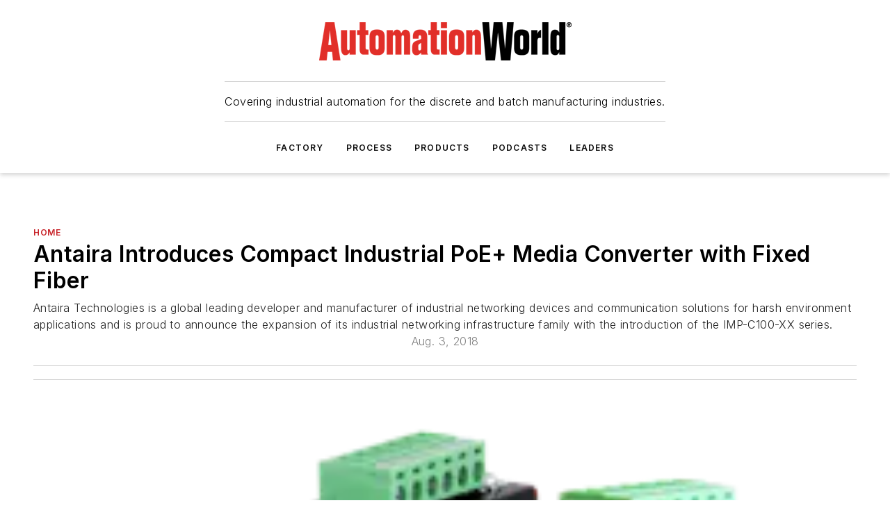

--- FILE ---
content_type: text/html;charset=utf-8
request_url: https://www.automationworld.com/home/article/13318923/antaira-introduces-compact-industrial-poe-media-converter-with-fixed-fiber
body_size: 92867
content:
<!DOCTYPE html><html  lang="en"><head><meta charset="utf-8"><meta name="viewport" content="width=device-width, initial-scale=1, shrink-to-fit=no"><script type="text/javascript" src="/ruxitagentjs_ICA7NVfqrux_10327251022105625.js" data-dtconfig="rid=RID_935431205|rpid=2105977792|domain=automationworld.com|reportUrl=/rb_bf25051xng|app=ea7c4b59f27d43eb|cuc=ll64881i|owasp=1|mel=100000|expw=1|featureHash=ICA7NVfqrux|dpvc=1|lastModification=1765214479370|tp=500,50,0|rdnt=1|uxrgce=1|srbbv=2|agentUri=/ruxitagentjs_ICA7NVfqrux_10327251022105625.js"></script><script type="importmap">{"imports":{"#entry":"/_nuxt/DQciwgEn.js"}}</script><title>Antaira Introduces Compact Industrial PoE+ Media Converter with Fixed Fiber | Automation World</title><link href="https://fonts.gstatic.com" rel="preconnect"><link href="https://cdn.cookielaw.org" rel="preconnect"><link href="https://scorpia.graphql.aspire-ebm.com" rel="preconnect"><style type="text/css">
            :root {
              --spacing-unit: 6px;
--spacing: 48px;
--color-line: #CDCDCD;
--color-primary-main: #c72127;
--color-primary-container: #d9d9d9;
--color-on-primary-container: #6d1215;
--color-secondary-main: #231f20;
--color-secondary-container: #f5f5f5;
--color-on-secondary-container: #090808;
--color-black: #0d0d0d;
--color-white: #ffffff;
--color-grey: #b2c3ce;
--color-light-grey: #e0e0e0;
--primary-font-family: Inter;
--site-max-width: 1300px;
            }
          </style><style>@media (max-width:760px){.mobile-hidden{display:none!important}}.admin-layout a{color:#3867a6}.admin-layout .vs__dropdown-toggle{background:#fff;border:1px solid #9da4b0}.ebm-layout{overflow-anchor:none;width:100%}</style><style>@media (max-width:760px){.mobile-hidden[data-v-45fa8452]{display:none!important}}.admin-layout a[data-v-45fa8452]{color:#3867a6}.admin-layout .vs__dropdown-toggle[data-v-45fa8452]{background:#fff;border:1px solid #9da4b0}.ebm-page[data-v-45fa8452]{display:flex;flex-direction:column;font-family:Arial}.ebm-page .hasToolbar[data-v-45fa8452]{max-width:calc(100% - 49px)}.ebm-page__layout[data-v-45fa8452]{z-index:2}.ebm-page__layout[data-v-45fa8452],.ebm-page__page[data-v-45fa8452]{flex:1;pointer-events:none;position:relative}.ebm-page__page[data-v-45fa8452]{display:flex;flex-direction:column;z-index:1}.ebm-page__main[data-v-45fa8452]{flex:1;margin:auto;width:100%}.ebm-page__content[data-v-45fa8452]{padding:0;pointer-events:all}@media (min-width:600px){.ebm-page__content[data-v-45fa8452]{padding:"0 10px"}}.ebm-page__reskin-background[data-v-45fa8452]{background-position:top;background-repeat:no-repeat;background-size:cover;height:100%;left:0;overflow:hidden;position:fixed;top:0;width:100%;z-index:0}.ebm-page__reskin-ad[data-v-45fa8452]{padding:1.5rem 0;position:relative;text-align:center;z-index:1}.ebm-page__siteskin-ad[data-v-45fa8452]{margin-top:24px;pointer-events:all;position:fixed;transition:all 125ms;z-index:100}.ebm-page__siteskin-ad__left[data-v-45fa8452]{right:50%}@media (max-width:1636px){.ebm-page__siteskin-ad__left[data-v-45fa8452]{display:none}}.ebm-page__siteskin-ad__right[data-v-45fa8452]{left:50%}@media (max-width:1636px){.ebm-page__siteskin-ad__right[data-v-45fa8452]{display:none}}.ebm-page .ebm-page__primary[data-v-45fa8452]{margin-top:0}.ebm-page .page-content-wrapper[data-v-45fa8452]{margin:auto;width:100%}.ebm-page .load-more[data-v-45fa8452]{padding:10px 0;pointer-events:all;text-align:center;width:100%}.ebm-page .load-more[data-v-45fa8452]>*{margin:auto;padding:0 5px}.ebm-page .load-more .label[data-v-45fa8452]{display:flex;flex-direction:row}.ebm-page .load-more .label[data-v-45fa8452]>*{margin:0 5px}.ebm-page .footer[data-v-45fa8452]{position:relative}.ebm-page .ebm-page__primary[data-v-45fa8452]{margin-top:calc(var(--spacing)/2)}.ebm-page .ebm-page__content[data-v-45fa8452]{display:flex;flex-direction:column;gap:var(--spacing);margin:0!important}.ebm-page .ebm-page__content[data-v-45fa8452]>*{position:relative}.ebm-page .ebm-page__content[data-v-45fa8452]>:after{background-color:var(--color-line);bottom:auto;bottom:calc(var(--spacing)*-.5*1);content:"";height:1px;left:0;position:absolute;right:0}.ebm-page .ebm-page__content[data-v-45fa8452]>:last-child:after{display:none}.ebm-page .page-content-wrapper[data-v-45fa8452]{display:flex;flex-direction:column;gap:var(--spacing);max-width:var(--site-max-width);padding:0 calc(var(--spacing)/2)}@media (min-width:800px){.ebm-page .page-content-wrapper[data-v-45fa8452]{padding:0 var(--spacing)}}.ebm-page .page-content-wrapper[data-v-45fa8452]>*{position:relative}.ebm-page .page-content-wrapper[data-v-45fa8452]>:after{background-color:var(--color-line);bottom:auto;bottom:calc(var(--spacing)*-.5*1);content:"";height:1px;left:0;position:absolute;right:0}.ebm-page .page-content-wrapper[data-v-45fa8452]>:last-child:after{display:none}.ebm-page .load-more[data-v-45fa8452]{padding:0}.ebm-page .secondary-pages .page-content-wrapper[data-v-45fa8452],.ebm-page.full-width .page-content-wrapper[data-v-45fa8452]{max-width:100%!important;padding:0!important}.ebm-page .secondary-pages .ebm-page__primary[data-v-45fa8452],.ebm-page.full-width .ebm-page__primary[data-v-45fa8452]{margin-top:0!important}@media print{.ebm-page__page[data-v-45fa8452]{display:block}}</style><style>@media (max-width:760px){.mobile-hidden[data-v-06639cce]{display:none!important}}.admin-layout a[data-v-06639cce]{color:#3867a6}.admin-layout .vs__dropdown-toggle[data-v-06639cce]{background:#fff;border:1px solid #9da4b0}#header-leaderboard-ad[data-v-06639cce]{align-items:center;display:flex;justify-content:center;padding:1rem}</style><style>html{scroll-padding-top:calc(var(--header-height) + 16px)}</style><style>@media (max-width:760px){.mobile-hidden[data-v-b96d99b2]{display:none!important}}.admin-layout a[data-v-b96d99b2]{color:#3867a6}.admin-layout .vs__dropdown-toggle[data-v-b96d99b2]{background:#fff;border:1px solid #9da4b0}header[data-v-b96d99b2]{bottom:0;margin:auto;position:sticky;top:0;transition:top .5s cubic-bezier(.645,.045,.355,1);z-index:50}header .reskin-ad[data-v-b96d99b2]{padding:1.5rem 0;text-align:center}.navbar[data-v-b96d99b2]{background-color:#fff;box-shadow:0 3px 6px #00000029;left:0;opacity:1;padding-bottom:2rem;padding-top:2rem;right:0}.navbar .content[data-v-b96d99b2]{margin:auto;max-width:var(--site-max-width);padding:0 calc(var(--spacing)/2)}@media (min-width:800px){.navbar .content[data-v-b96d99b2]{padding:0 var(--spacing)}}.top-navbar[data-v-b96d99b2]{align-items:center;display:flex;justify-content:space-between}@media (max-width:900px){.logo[data-v-b96d99b2]{flex-grow:1}.logo img[data-v-b96d99b2]{max-width:180px}}@media (max-width:450px){.logo img[data-v-b96d99b2]{max-width:140px}}@media (max-width:370px){.logo img[data-v-b96d99b2]{max-width:120px}}@media (max-width:350px){.logo img[data-v-b96d99b2]{max-width:100px}}.bottom-navbar[data-v-b96d99b2]{max-height:100px;overflow:visible;transition:all .15s cubic-bezier(.86,0,.07,1)}.bottom-navbar.hidden[data-v-b96d99b2]{max-height:0;overflow:hidden;transform:scale(0)}.actions[data-v-b96d99b2]{align-items:center;-moz-column-gap:.5rem;column-gap:.5rem;display:flex;flex-basis:0;flex-grow:1}@media (max-width:900px){.actions[data-v-b96d99b2]{flex-basis:auto;flex-grow:0}}.actions.left[data-v-b96d99b2]{justify-content:left}.actions.right[data-v-b96d99b2]{-moz-column-gap:0;column-gap:0;justify-content:right}.actions .login-container[data-v-b96d99b2]{display:flex;gap:16px}@media (max-width:900px){.actions .login-container[data-v-b96d99b2]{gap:8px}}@media (max-width:450px){.actions .login-container[data-v-b96d99b2]{gap:4px}}@media (max-width:900px){.search-icon[data-v-b96d99b2]{display:none}}.cta[data-v-b96d99b2]{border-bottom:1px solid var(--color-line);border-top:1px solid var(--color-line);margin:1.5rem auto auto;width:-moz-fit-content;width:fit-content}@media (max-width:900px){.cta[data-v-b96d99b2]{display:none}}.sub-menu[data-v-b96d99b2]{align-items:center;display:flex;justify-content:center;list-style:none;margin-top:1.5rem;padding:0;white-space:nowrap}@media (max-width:1000px){.sub-menu[data-v-b96d99b2]{display:none}}.sub-menu-item[data-v-b96d99b2]{margin-left:1rem;margin-right:1rem}.menu-item[data-v-b96d99b2],.sub-menu-link[data-v-b96d99b2]{color:var(--color-black);font-size:.75rem;font-weight:600;letter-spacing:.1em;text-transform:uppercase}.popover-menu[data-v-b96d99b2]{align-items:flex-start;background-color:#fff;box-shadow:0 3px 6px #00000029;display:flex;flex-direction:column;justify-content:left;padding:1.5rem;text-align:left;width:200px}.popover-menu .menu-item[data-v-b96d99b2]{align-items:center;display:flex;margin-bottom:1rem}.popover-menu .menu-item .icon[data-v-b96d99b2]{margin-right:1rem}</style><style>@media (max-width:760px){.mobile-hidden{display:none!important}}.admin-layout a{color:#3867a6}.admin-layout .vs__dropdown-toggle{background:#fff;border:1px solid #9da4b0}.ebm-icon{cursor:pointer}.ebm-icon .tooltip-wrapper{display:block}.ebm-icon.disabled{cursor:not-allowed}.ebm-icon.arrowUp{margin-top:3px}.ebm-icon.arrowDown{margin-top:-5px;transform:rotate(180deg)}.ebm-icon.loading{animation-duration:2s;animation-iteration-count:infinite;animation-name:spin;animation-timing-function:linear}.ebm-icon.label{align-items:center;display:flex;flex-direction:column;font-size:.8em;justify-content:center;padding:0 5px}@keyframes spin{0%{transform:rotate(0)}to{transform:rotate(1turn)}}.ebm-icon .icon,.ebm-icon svg{display:block}</style><style>@media (max-width:760px){.mobile-hidden{display:none!important}}.admin-layout a{color:#3867a6}.admin-layout .vs__dropdown-toggle{background:#fff;border:1px solid #9da4b0}.ebm-mega-menu{background-color:var(--color-black);color:#fff;container-type:inline-size;display:none;height:100%;left:0;opacity:0;overflow:auto;position:fixed;text-align:center;top:0;transition-behavior:allow-discrete;transition-duration:.3s;transition-property:overlay display opacity;width:100%}.ebm-mega-menu.cms-user-logged-in{left:49px;width:calc(100% - 49px)}.ebm-mega-menu.open{display:block;opacity:1}@starting-style{.ebm-mega-menu.open{opacity:0}}@container (max-width: 750px){.ebm-mega-menu .mega-menu-header{display:flex}}.ebm-mega-menu .mega-menu-header .icon{margin-left:30px;margin-top:40px;width:24px}.ebm-mega-menu .mega-menu-header .logo{height:35px;max-width:100%}@container (min-width: 750px){.ebm-mega-menu .mega-menu-header .logo{height:50px;margin-bottom:30px}}@container (max-width: 750px){.ebm-mega-menu .mega-menu-header .logo{margin-top:20px}.ebm-mega-menu .mega-menu-header .logo img{height:auto;margin-left:5px;max-width:140px}}.ebm-mega-menu .mega-menu-container{margin:auto}@container (min-width: 750px){.ebm-mega-menu .mega-menu-container{max-width:850px;width:100%}}.ebm-mega-menu .mega-menu-container .search-field{padding-bottom:50px}@container (max-width: 900px){.ebm-mega-menu .mega-menu-container .search-field{margin-left:calc(var(--spacing)/2);margin-right:calc(var(--spacing)/2)}}.ebm-mega-menu .mega-menu-container .nav-links{display:grid;gap:calc(var(--spacing)/2);grid-template-columns:1fr;position:relative}.ebm-mega-menu .mega-menu-container .nav-links:after{background-color:var(--color-line);bottom:auto;bottom:calc(var(--spacing)*-.5*1);content:"";height:1px;left:0;position:absolute;right:0}.ebm-mega-menu .mega-menu-container .nav-links:last-child:after{display:none}@container (max-width: 900px){.ebm-mega-menu .mega-menu-container .nav-links{margin-left:calc(var(--spacing)/2);margin-right:calc(var(--spacing)/2)}}@container (min-width: 750px){.ebm-mega-menu .mega-menu-container .nav-links{gap:calc(var(--spacing)*2);grid-template-columns:1fr 1fr 1fr;padding-bottom:var(--spacing)}}.ebm-mega-menu .mega-menu-container .nav-links .section{display:flex;flex-direction:column;font-weight:400;list-style:none;text-align:center}@container (max-width: 750px){.ebm-mega-menu .mega-menu-container .nav-links .section{gap:5px;padding-top:30px;position:relative}.ebm-mega-menu .mega-menu-container .nav-links .section:after{background-color:var(--color-line);bottom:auto;bottom:calc(var(--spacing)*-.5*1);content:"";height:1px;left:0;position:absolute;right:0}.ebm-mega-menu .mega-menu-container .nav-links .section:last-child:after{display:none}.ebm-mega-menu .mega-menu-container .nav-links .section:first-child{padding-top:15px}}@container (min-width: 750px){.ebm-mega-menu .mega-menu-container .nav-links .section{border-bottom:none;font-size:1.25rem;gap:16px;position:relative;text-align:left}.ebm-mega-menu .mega-menu-container .nav-links .section:after{background-color:var(--color-line);bottom:0;content:"";height:100%;left:auto;position:absolute;right:calc(var(--spacing)*-.5*2);top:0;width:1px}.ebm-mega-menu .mega-menu-container .nav-links .section:last-child:after{display:none}}.ebm-mega-menu .mega-menu-container .nav-links .section a{color:#fff}.ebm-mega-menu .mega-menu-container .nav-links .section .title{font-size:.75rem;font-weight:400;text-transform:uppercase}.ebm-mega-menu .mega-menu-container .affiliate-links{display:flex;justify-content:center;margin-top:var(--spacing);padding:calc(var(--spacing)*.5);position:relative}.ebm-mega-menu .mega-menu-container .affiliate-links:after{background-color:var(--color-line);bottom:auto;bottom:calc(var(--spacing)*-.5*1);content:"";height:1px;left:0;position:absolute;right:0}.ebm-mega-menu .mega-menu-container .affiliate-links:last-child:after{display:none}.ebm-mega-menu .mega-menu-container .affiliate-links .ebm-affiliated-brands-direction{flex-direction:column;gap:calc(var(--spacing)*.5)}.ebm-mega-menu .mega-menu-container .social-links{align-items:center;display:flex;flex-direction:column;font-size:.75rem;justify-content:center;margin-top:var(--spacing);padding:calc(var(--spacing)*.5);text-transform:uppercase}.ebm-mega-menu .mega-menu-container .social-links .socials{gap:16px;margin:16px 16px 24px}</style><style>@media (max-width:760px){.mobile-hidden{display:none!important}}.admin-layout a{color:#3867a6}.admin-layout .vs__dropdown-toggle{background:#fff;border:1px solid #9da4b0}.ebm-search-field{container-type:inline-size;position:relative}.ebm-search-field .input{padding:10px 0;position:relative;width:100%}.ebm-search-field .input .icon{bottom:0;height:24px;margin:auto;position:absolute;right:.5rem;top:0}.ebm-search-field .input .clear-icon{bottom:0;height:24px;margin:auto;position:absolute;right:2.5rem;top:0}.ebm-search-field .input input{background-color:var(--c4e26338);border:1px solid var(--7798abdd);border-radius:5px;color:var(--0c12ecfc);font-size:1em;padding:1rem 8px 1rem 20px;width:100%}.ebm-search-field .sponsor-container{align-items:center;display:flex;font-size:.5rem;gap:5px;height:24px;margin:auto;position:absolute;right:10%;top:20%}@container (max-width: 750px){.ebm-search-field .sponsor-container{justify-content:flex-end;padding:10px 15px 0 0;position:static}}.ebm-search-field input[type=search]::-webkit-search-cancel-button,.ebm-search-field input[type=search]::-webkit-search-decoration{-webkit-appearance:none;appearance:none}</style><style>@media (max-width:760px){.mobile-hidden[data-v-3823c912]{display:none!important}}.admin-layout a[data-v-3823c912]{color:#3867a6}.admin-layout .vs__dropdown-toggle[data-v-3823c912]{background:#fff;border:1px solid #9da4b0}.ebm-affiliated-brands[data-v-3823c912]{display:flex;flex-direction:row;font-size:.75rem}.ebm-affiliated-brands__label[data-v-3823c912]{display:block;padding:0 calc(var(--spacing)/2)}.ebm-affiliated-brands__links[data-v-3823c912]{display:flex;flex-direction:row;flex-wrap:wrap;justify-content:center}.ebm-affiliated-brands__links>div[data-v-3823c912]{padding:0 calc(var(--spacing)/4)}.ebm-affiliated-brands__links>div a[data-v-3823c912]{color:var(--link-color);font-weight:600}</style><style>@media (max-width:760px){.mobile-hidden[data-v-8e92f456]{display:none!important}}.admin-layout a[data-v-8e92f456]{color:#3867a6}.admin-layout .vs__dropdown-toggle[data-v-8e92f456]{background:#fff;border:1px solid #9da4b0}.ebm-socials[data-v-8e92f456]{display:flex;flex-wrap:wrap}.ebm-socials__icon[data-v-8e92f456]{cursor:pointer;margin-right:7px;text-decoration:none}.ebm-socials .text[data-v-8e92f456]{height:0;overflow:hidden;text-indent:-9999px}</style><style>@media (max-width:760px){.mobile-hidden{display:none!important}}.admin-layout a{color:#3867a6}.admin-layout .vs__dropdown-toggle{background:#fff;border:1px solid #9da4b0}.ebm-ad-target__outer{display:flex;height:auto;justify-content:center;max-width:100%;width:100%}.ebm-ad-target__inner{align-items:center;display:flex}.ebm-ad-target img{max-width:100%}.ebm-ad-target iframe{box-shadow:0 .125rem .25rem #00000013}</style><style>@media (max-width:760px){.mobile-hidden[data-v-4c12f864]{display:none!important}}.admin-layout a[data-v-4c12f864]{color:#3867a6}.admin-layout .vs__dropdown-toggle[data-v-4c12f864]{background:#fff;border:1px solid #9da4b0}#sticky-bottom-ad[data-v-4c12f864]{align-items:center;background:#000000bf;display:flex;justify-content:center;left:0;padding:8px;position:fixed;right:0;z-index:999}#sticky-bottom-ad .close-button[data-v-4c12f864]{background:none;border:0;color:#fff;cursor:pointer;font-weight:900;margin:8px;position:absolute;right:0;top:0}.slide-up-enter[data-v-4c12f864],.slide-up-leave-to[data-v-4c12f864]{opacity:0;transform:translateY(200px)}.slide-up-enter-active[data-v-4c12f864]{transition:all .25s ease-out}.slide-up-leave-active[data-v-4c12f864]{transition:all .25s ease-in}</style><style>@media (max-width:760px){.mobile-hidden[data-v-0622f0e1]{display:none!important}}.admin-layout a[data-v-0622f0e1]{color:#3867a6}.admin-layout .vs__dropdown-toggle[data-v-0622f0e1]{background:#fff;border:1px solid #9da4b0}.grid[data-v-0622f0e1]{container-type:inline-size;margin:auto}.grid .grid-row[data-v-0622f0e1]{position:relative}.grid .grid-row[data-v-0622f0e1]:after{background-color:var(--color-line);bottom:auto;bottom:calc(var(--spacing)*-.5*1);content:"";height:1px;left:0;position:absolute;right:0}.grid .grid-row.hide-bottom-border[data-v-0622f0e1]:after,.grid .grid-row[data-v-0622f0e1]:last-child:after{display:none}@container (width >= 750px){.grid .grid-row.mobile-only[data-v-0622f0e1]{display:none}}@container (width < 750px){.grid .grid-row.exclude-mobile[data-v-0622f0e1]{display:none}}</style><style>@media (max-width:760px){.mobile-hidden[data-v-840eddae]{display:none!important}}.admin-layout a[data-v-840eddae]{color:#3867a6}.admin-layout .vs__dropdown-toggle[data-v-840eddae]{background:#fff;border:1px solid #9da4b0}.web-row[data-v-840eddae]{container-type:inline-size}.web-row .row[data-v-840eddae]{--col-size:calc(50% - var(--spacing)*1/2);display:grid;padding-bottom:0ver;padding-top:0;width:100%}@media (min-width:750px){.web-row .row[data-v-840eddae]{padding-left:0;padding-right:0}}@media (min-width:500px){.web-row .row.restricted[data-v-840eddae]{margin:auto;max-width:66%}}.web-row .row .column-wrapper[data-v-840eddae]{display:flex;order:0;width:100%}.web-row .row.largest_first.layout1_2 .column-wrapper[data-v-840eddae]:nth-child(2),.web-row .row.largest_first.layout1_2_1 .column-wrapper[data-v-840eddae]:nth-child(2),.web-row .row.largest_first.layout1_3 .column-wrapper[data-v-840eddae]:nth-child(2){order:-1}@container (min-width: 750px){.web-row .row.layout1_1[data-v-840eddae]{display:grid;grid-template-columns:minmax(0,1fr) minmax(0,1fr)}.web-row .row.layout1_1 .column-wrapper[data-v-840eddae]{position:relative}.web-row .row.layout1_1 .column-wrapper[data-v-840eddae]:after{background-color:var(--color-line);bottom:0;content:"";height:100%;left:auto;position:absolute;right:calc(var(--spacing)*-.5*1);top:0;width:1px}.web-row .row.layout1_1 .column-wrapper[data-v-840eddae]:last-child:after{display:none}.web-row .row.layout1_2[data-v-840eddae]{display:grid;grid-template-columns:minmax(0,var(--col-size)) minmax(0,var(--col-size))}.web-row .row.layout1_2 .column-wrapper[data-v-840eddae]{position:relative}.web-row .row.layout1_2 .column-wrapper[data-v-840eddae]:after{background-color:var(--color-line);bottom:0;content:"";height:100%;left:auto;position:absolute;right:calc(var(--spacing)*-.5*1);top:0;width:1px}.web-row .row.layout1_2 .column-wrapper[data-v-840eddae]:last-child:after{display:none}.web-row .row.layout1_2 .column-wrapper[data-v-840eddae]:nth-child(2){order:0!important}}@container (min-width: 1050px){.web-row .row.layout1_2[data-v-840eddae]{--col-size:calc(33.33333% - var(--spacing)*2/3);grid-template-columns:var(--col-size) calc(var(--col-size)*2 + var(--spacing))}}@container (min-width: 750px){.web-row .row.layout2_1[data-v-840eddae]{display:grid;grid-template-columns:minmax(0,var(--col-size)) minmax(0,var(--col-size))}.web-row .row.layout2_1 .column-wrapper[data-v-840eddae]{position:relative}.web-row .row.layout2_1 .column-wrapper[data-v-840eddae]:after{background-color:var(--color-line);bottom:0;content:"";height:100%;left:auto;position:absolute;right:calc(var(--spacing)*-.5*1);top:0;width:1px}.web-row .row.layout2_1 .column-wrapper[data-v-840eddae]:last-child:after{display:none}}@container (min-width: 1050px){.web-row .row.layout2_1[data-v-840eddae]{--col-size:calc(33.33333% - var(--spacing)*2/3);grid-template-columns:calc(var(--col-size)*2 + var(--spacing)) var(--col-size)}}@container (min-width: 1100px){.web-row .row.layout1_1_1[data-v-840eddae]{--col-size:calc(33.33333% - var(--spacing)*2/3);display:grid;grid-template-columns:minmax(0,var(--col-size)) minmax(0,var(--col-size)) minmax(0,var(--col-size))}.web-row .row.layout1_1_1 .column-wrapper[data-v-840eddae]{position:relative}.web-row .row.layout1_1_1 .column-wrapper[data-v-840eddae]:after{background-color:var(--color-line);bottom:0;content:"";height:100%;left:auto;position:absolute;right:calc(var(--spacing)*-.5*1);top:0;width:1px}.web-row .row.layout1_1_1 .column-wrapper[data-v-840eddae]:last-child:after{display:none}}</style><style>@media (max-width:760px){.mobile-hidden{display:none!important}}.admin-layout a{color:#3867a6}.admin-layout .vs__dropdown-toggle{background:#fff;border:1px solid #9da4b0}.web-grid-title{align-items:center;container-type:inline-size;font-family:var(--primary-font-family);margin-bottom:calc(var(--spacing)/2);max-width:100%;width:100%}.web-grid-title .title{display:flex;flex:1 0 auto;font-size:1.9rem;font-weight:600;gap:var(--spacing-unit);letter-spacing:-.01em;line-height:40px;max-width:100%;overflow:hidden;text-overflow:ellipsis}.web-grid-title .title .grid-title-image-icon{height:23px;margin-top:8px}.web-grid-title.has-link .title{max-width:calc(100% - 100px)}.web-grid-title .divider{background-color:var(--color-line);height:1px;width:100%}.web-grid-title .view-more{color:var(--color-primary-main);cursor:primary;flex:0 1 auto;font-size:.75rem;font-weight:600;letter-spacing:.05em;line-height:18px;text-transform:uppercase;white-space:nowrap}@container (max-width: 500px){.web-grid-title .view-more{display:none}}.web-grid-title.primary{display:flex;gap:5px}.web-grid-title.primary .topbar,.web-grid-title.secondary .divider,.web-grid-title.secondary .view-more{display:none}.web-grid-title.secondary .topbar{background-color:var(--color-primary-main);height:8px;margin-bottom:calc(var(--spacing)/3);width:80px}</style><style>@media (max-width:760px){.mobile-hidden[data-v-2e2a3563]{display:none!important}}.admin-layout a[data-v-2e2a3563]{color:#3867a6}.admin-layout .vs__dropdown-toggle[data-v-2e2a3563]{background:#fff;border:1px solid #9da4b0}.column[data-v-2e2a3563]{align-items:stretch;display:flex;flex-wrap:wrap;height:100%;position:relative}.column[data-v-2e2a3563],.column .standard-blocks[data-v-2e2a3563],.column .sticky-blocks[data-v-2e2a3563]{width:100%}.column.block-align-center[data-v-2e2a3563]{align-items:center;justify-content:center}.column.block-align-top[data-v-2e2a3563]{align-items:top;flex-direction:column}.column.block-align-sticky[data-v-2e2a3563]{align-items:start;display:block;justify-content:center}.column.block-align-equalize[data-v-2e2a3563]{align-items:stretch}.column .sticky-blocks.has-standard[data-v-2e2a3563]{margin-top:var(--spacing)}.column .block-wrapper[data-v-2e2a3563]{max-width:100%;position:relative}.column .block-wrapper[data-v-2e2a3563]:after{background-color:var(--color-line);bottom:auto;bottom:calc(var(--spacing)*-.5*1);content:"";height:1px;left:0;position:absolute;right:0}.column .block-wrapper.hide-bottom-border[data-v-2e2a3563]:after,.column .block-wrapper[data-v-2e2a3563]:last-child:after,.column .standard-blocks:not(.has-sticky) .block-wrapper[data-v-2e2a3563]:last-child:after,.column .sticky-blocks .block-wrapper[data-v-2e2a3563]:last-child:after{display:none}@media print{.column[data-v-2e2a3563]{height:auto}}</style><style>@media (max-width:760px){.mobile-hidden[data-v-a4efc542]{display:none!important}}.admin-layout a[data-v-a4efc542]{color:#3867a6}.admin-layout .vs__dropdown-toggle[data-v-a4efc542]{background:#fff;border:1px solid #9da4b0}.block[data-v-a4efc542]{display:flex;flex-direction:column;overflow:visible;width:100%}.block .block-title[data-v-a4efc542]{margin-bottom:calc(var(--spacing)/2)}.block .above-cta[data-v-a4efc542]{height:100%}.block .title[data-v-a4efc542]{font-size:1rem;line-height:1rem;text-transform:uppercase}.block .title a[data-v-a4efc542]{color:inherit;text-decoration:none}.block .title a[data-v-a4efc542]:hover{text-decoration:underline}.block .title template[data-v-a4efc542]{display:inline-block}.block .content[data-v-a4efc542]{display:flex;width:100%}.block .cta[data-v-a4efc542]{align-items:center;display:flex;flex-direction:column;font-size:1rem;gap:calc(var(--spacing)/2);justify-content:space-between}@container (width > 500px){.block .cta[data-v-a4efc542]{flex-direction:row}}</style><style>@media (max-width:760px){.mobile-hidden[data-v-3dec0756]{display:none!important}}.admin-layout a[data-v-3dec0756]{color:#3867a6}.admin-layout .vs__dropdown-toggle[data-v-3dec0756]{background:#fff;border:1px solid #9da4b0}.ebm-button-wrapper[data-v-3dec0756]{display:inline-block}.ebm-button-wrapper .ebm-button[data-v-3dec0756]{border:1px solid;border-radius:.1rem;cursor:pointer;display:block;font-weight:600;outline:none;text-transform:uppercase;width:100%}.ebm-button-wrapper .ebm-button .content[data-v-3dec0756]{align-items:center;display:flex;gap:var(--spacing-unit);justify-content:center}.ebm-button-wrapper .ebm-button .content.icon-right[data-v-3dec0756]{flex-direction:row-reverse}.ebm-button-wrapper .ebm-button[data-v-3dec0756]:focus,.ebm-button-wrapper .ebm-button[data-v-3dec0756]:hover{box-shadow:0 0 .1rem #3e5d8580;filter:contrast(125%)}.ebm-button-wrapper .ebm-button[data-v-3dec0756]:active{box-shadow:0 0 .3rem #1c417280}.ebm-button-wrapper .ebm-button[data-v-3dec0756]:active:after{height:200px;width:200px}.ebm-button-wrapper .ebm-button--small[data-v-3dec0756]{font-size:.75rem;padding:.2rem .4rem}.ebm-button-wrapper .ebm-button--medium[data-v-3dec0756]{font-size:.75rem;padding:.3rem .6rem}.ebm-button-wrapper .ebm-button--large[data-v-3dec0756]{font-size:.75rem;line-height:1.25rem;padding:.5rem 1rem}@media (max-width:450px){.ebm-button-wrapper .ebm-button--large[data-v-3dec0756]{padding:.5rem}}.ebm-button-wrapper .ebm-button--fullWidth[data-v-3dec0756]{font-size:1.15rem;margin:0 auto;padding:.5rem 1rem;width:100%}.ebm-button-wrapper.primary .ebm-button[data-v-3dec0756],.ebm-button-wrapper.solid .ebm-button[data-v-3dec0756]{background-color:var(--button-accent-color);border-color:var(--button-accent-color);color:var(--button-text-color)}.ebm-button-wrapper.primary .ebm-button[data-v-3dec0756]:hover,.ebm-button-wrapper.solid .ebm-button[data-v-3dec0756]:hover{text-decoration:underline}.ebm-button-wrapper.hollow .ebm-button[data-v-3dec0756]{background-color:transparent;background-color:#fff;border:1px solid var(--button-accent-color);color:var(--button-accent-color)}.ebm-button-wrapper.hollow .ebm-button[data-v-3dec0756]:hover{text-decoration:underline}.ebm-button-wrapper.borderless .ebm-button[data-v-3dec0756]{background-color:transparent;border-color:transparent;color:var(--button-accent-color)}.ebm-button-wrapper.borderless .ebm-button[data-v-3dec0756]:hover{background-color:var(--button-accent-color);color:#fff;text-decoration:underline}.ebm-button-wrapper .ebm-button[data-v-3dec0756]{transition:all .15s ease-in-out}</style><style>@media (max-width:760px){.mobile-hidden{display:none!important}}.admin-layout a{color:#3867a6}.admin-layout .vs__dropdown-toggle{background:#fff;border:1px solid #9da4b0}.web-footer-new{display:flex;font-size:1rem;font-weight:400;justify-content:center;padding-bottom:calc(var(--spacing)/2);pointer-events:all;width:100%}.web-footer-new a{color:var(--link-color)}.web-footer-new .container{display:flex;justify-content:center;width:100%}.web-footer-new .container .container-wrapper{display:flex;flex-direction:column;gap:var(--spacing);width:100%}@media (min-width:800px){.web-footer-new .container{flex-direction:row}}.web-footer-new .container .row{position:relative;width:100%}.web-footer-new .container .row:after{background-color:var(--color-line);bottom:auto;bottom:calc(var(--spacing)*-.5*1);content:"";height:1px;left:0;position:absolute;right:0}.web-footer-new .container .row:last-child:after{display:none}.web-footer-new .container .row.full-width{justify-items:center}.web-footer-new .container .column-wrapper{display:grid;gap:var(--spacing);grid-template-columns:1fr}.web-footer-new .container .column-wrapper.full-width{max-width:var(--site-max-width)!important;padding:0 calc(var(--spacing)*1.5);width:100%}.web-footer-new .container .column-wrapper .col{align-items:center;display:flex;flex-direction:column;gap:calc(var(--spacing)/4);justify-content:center;margin:0 auto;max-width:80%;position:relative;text-align:center}.web-footer-new .container .column-wrapper .col:after{background-color:var(--color-line);bottom:auto;bottom:calc(var(--spacing)*-.5*1);content:"";height:1px;left:0;position:absolute;right:0}.web-footer-new .container .column-wrapper .col:last-child:after{display:none}.web-footer-new .container .column-wrapper .col.valign-middle{align-self:center}@media (min-width:800px){.web-footer-new .container .column-wrapper{align-items:start;gap:var(--spacing)}.web-footer-new .container .column-wrapper.cols1_1_1{grid-template-columns:1fr 1fr 1fr}.web-footer-new .container .column-wrapper.cols1_1{grid-template-columns:1fr 1fr}.web-footer-new .container .column-wrapper .col{align-items:start;max-width:100%;position:relative;text-align:left}.web-footer-new .container .column-wrapper .col:after{background-color:var(--color-line);bottom:0;content:"";height:100%;left:auto;position:absolute;right:calc(var(--spacing)*-.5*1);top:0;width:1px}.web-footer-new .container .column-wrapper .col:last-child:after{display:none}}.web-footer-new .corporatelogo{align-self:center;filter:brightness(0);height:auto;margin-right:var(--spacing-unit);width:100px}.web-footer-new .menu-copyright{align-items:center;display:flex;flex-direction:column;gap:calc(var(--spacing)/2)}.web-footer-new .menu-copyright.full-width{max-width:var(--site-max-width);padding:0 calc(var(--spacing)*1.5);width:100%}.web-footer-new .menu-copyright .links{display:flex;font-size:.75rem;gap:calc(var(--spacing)/4);list-style:none;margin:0;padding:0}.web-footer-new .menu-copyright .copyright{display:flex;flex-direction:row;flex-wrap:wrap;font-size:.8em;justify-content:center}@media (min-width:800px){.web-footer-new .menu-copyright{flex-direction:row;justify-content:space-between}}.web-footer-new .blocktitle{color:#000;font-size:1.1rem;font-weight:600;width:100%}.web-footer-new .web-affiliated-brands-direction{flex-direction:column}@media (min-width:800px){.web-footer-new .web-affiliated-brands-direction{flex-direction:row}}</style><style>@media (max-width:760px){.mobile-hidden{display:none!important}}.admin-layout a{color:#3867a6}.admin-layout .vs__dropdown-toggle{background:#fff;border:1px solid #9da4b0}.ebm-web-subscribe-wrapper{display:flex;flex-direction:column;height:100%;overflow:auto}.ebm-web-subscribe-content{height:100%;overflow:auto;padding:calc(var(--spacing)*.5) var(--spacing)}@container (max-width: 750px){.ebm-web-subscribe-content{padding-bottom:100%}}.ebm-web-subscribe-content .web-subscribe-header .web-subscribe-title{align-items:center;display:flex;gap:var(--spacing);justify-content:space-between;line-height:normal}.ebm-web-subscribe-content .web-subscribe-header .web-subscribe-title .close-button{align-items:center;cursor:pointer;display:flex;font-size:.75rem;font-weight:600;text-transform:uppercase}.ebm-web-subscribe-content .web-subscribe-header .web-subscribe-subtext{padding-bottom:var(--spacing)}.ebm-web-subscribe-content .web-subscribe-header .newsletter-items{display:grid;gap:10px;grid-template-columns:1fr 1fr}@container (max-width: 750px){.ebm-web-subscribe-content .web-subscribe-header .newsletter-items{grid-template-columns:1fr}}.ebm-web-subscribe-content .web-subscribe-header .newsletter-items .newsletter-item{border:1px solid var(--color-line);display:flex;flex-direction:row;flex-direction:column;gap:1rem;padding:1rem}.ebm-web-subscribe-content .web-subscribe-header .newsletter-items .newsletter-item .newsletter-title{display:flex;font-size:1.25rem;font-weight:600;justify-content:space-between;letter-spacing:-.01em;line-height:25px}.ebm-web-subscribe-content .web-subscribe-header .newsletter-items .newsletter-item .newsletter-description{font-size:1rem;font-weight:400;letter-spacing:.0125em;line-height:24px}.web-subscribe-footer{background-color:#fff;box-shadow:0 4px 16px #00000040;width:100%}.web-subscribe-footer .subscribe-footer-wrapper{padding:var(--spacing)!important}.web-subscribe-footer .subscribe-footer-wrapper .user-info-container{align-items:center;display:flex;justify-content:space-between;padding-bottom:calc(var(--spacing)*.5)}.web-subscribe-footer .subscribe-footer-wrapper .user-info-container .nl-user-info{align-items:center;display:flex;gap:10px}.web-subscribe-footer .subscribe-footer-wrapper .subscribe-login-container .nl-selected{font-size:1.25rem;font-weight:600;margin-bottom:10px}.web-subscribe-footer .subscribe-footer-wrapper .subscribe-login-container .form-fields-setup{display:flex;gap:calc(var(--spacing)*.125);padding-top:calc(var(--spacing)*.5)}@container (max-width: 1050px){.web-subscribe-footer .subscribe-footer-wrapper .subscribe-login-container .form-fields-setup{display:block}}.web-subscribe-footer .subscribe-footer-wrapper .subscribe-login-container .form-fields-setup .web-form-fields{z-index:100}.web-subscribe-footer .subscribe-footer-wrapper .subscribe-login-container .form-fields-setup .web-form-fields .field-label{font-size:.75rem}.web-subscribe-footer .subscribe-footer-wrapper .subscribe-login-container .form-fields-setup .form{display:flex;gap:calc(var(--spacing)*.125)}@container (max-width: 750px){.web-subscribe-footer .subscribe-footer-wrapper .subscribe-login-container .form-fields-setup .form{flex-direction:column;padding-bottom:calc(var(--spacing)*.5)}}.web-subscribe-footer .subscribe-footer-wrapper .subscribe-login-container .form-fields-setup .form .vs__dropdown-menu{max-height:8rem}@container (max-width: 750px){.web-subscribe-footer .subscribe-footer-wrapper .subscribe-login-container .form-fields-setup .form .vs__dropdown-menu{max-height:4rem}}.web-subscribe-footer .subscribe-footer-wrapper .subscribe-login-container .form-fields-setup .subscribe-button{margin-top:calc(var(--spacing)*.5);width:20%}@container (max-width: 1050px){.web-subscribe-footer .subscribe-footer-wrapper .subscribe-login-container .form-fields-setup .subscribe-button{width:100%}}.web-subscribe-footer .subscribe-footer-wrapper .subscribe-login-container .form-fields-setup .subscribe-button .ebm-button{height:3rem}.web-subscribe-footer .subscribe-footer-wrapper .subscribe-login-container .compliance-field{font-size:.75rem;line-height:18px;z-index:-1}.web-subscribe-footer .subscribe-footer-wrapper a{color:#000;text-decoration:underline}.web-subscribe-footer .subscribe-footer-wrapper .subscribe-consent{font-size:.75rem;letter-spacing:.025em;line-height:18px;padding:5px 0}.web-subscribe-footer .subscribe-footer-wrapper .account-check{padding-top:calc(var(--spacing)*.25)}</style><style>@media (max-width:760px){.mobile-hidden{display:none!important}}.admin-layout a{color:#3867a6}.admin-layout .vs__dropdown-toggle{background:#fff;border:1px solid #9da4b0}.ebm-web-pane{container-type:inline-size;height:100%;pointer-events:all;position:fixed;right:0;top:0;width:100%;z-index:100}.ebm-web-pane.hidden{pointer-events:none}.ebm-web-pane.hidden .web-pane-mask{opacity:0}.ebm-web-pane.hidden .contents{max-width:0}.ebm-web-pane .web-pane-mask{background-color:#000;display:table;height:100%;opacity:.8;padding:16px;transition:all .3s ease;width:100%}.ebm-web-pane .contents{background-color:#fff;bottom:0;max-width:1072px;position:absolute;right:0;top:0;transition:all .3s ease;width:100%}.ebm-web-pane .contents.cms-user-logged-in{width:calc(100% - 49px)}.ebm-web-pane .contents .close-icon{cursor:pointer;display:flex;justify-content:flex-end;margin:10px}</style><style>@media (max-width:760px){.mobile-hidden{display:none!important}}.admin-layout a{color:#3867a6}.admin-layout .vs__dropdown-toggle{background:#fff;border:1px solid #9da4b0}.gam-slot-builder{min-width:300px;width:100%}.gam-slot-builder iframe{max-width:100%;overflow:hidden}</style><style>@media (max-width:760px){.mobile-hidden{display:none!important}}.admin-layout a{color:#3867a6}.admin-layout .vs__dropdown-toggle{background:#fff;border:1px solid #9da4b0}.web-content-title-new{display:flex;flex-direction:column;gap:calc(var(--spacing));width:100%}.web-content-title-new>*{position:relative}.web-content-title-new>:after{background-color:var(--color-line);bottom:auto;bottom:calc(var(--spacing)*-.5*1);content:"";height:1px;left:0;position:absolute;right:0}.web-content-title-new>:last-child:after{display:none}.web-content-title-new .above-line{container-type:inline-size;display:flex;flex-direction:column;gap:calc(var(--spacing)/2)}.web-content-title-new .above-line .section-wrapper{display:flex;gap:calc(var(--spacing)/4)}.web-content-title-new .above-line .section-wrapper.center{margin-left:auto;margin-right:auto}.web-content-title-new .above-line .sponsored-label{color:var(--color-primary-main);font-size:.75rem;font-weight:600;letter-spacing:.05rem;text-transform:uppercase}.web-content-title-new .above-line .section{font-size:.75rem;font-weight:600;letter-spacing:.05em;text-transform:uppercase}.web-content-title-new .above-line .event-info{display:flex;flex-direction:column;font-size:.9rem;gap:calc(var(--spacing)/2)}.web-content-title-new .above-line .event-info .column{display:flex;flex-direction:column;font-size:.9rem;gap:calc(var(--spacing)/4);width:100%}.web-content-title-new .above-line .event-info .column .content{display:flex;gap:calc(var(--spacing)/4)}.web-content-title-new .above-line .event-info .column label{flex:0 0 80px;font-weight:600}.web-content-title-new .above-line .event-info>*{position:relative}.web-content-title-new .above-line .event-info>:after{background-color:var(--color-line);bottom:0;content:"";height:100%;left:auto;position:absolute;right:calc(var(--spacing)*-.5*1);top:0;width:1px}.web-content-title-new .above-line .event-info>:last-child:after{display:none}@container (min-width: 600px){.web-content-title-new .above-line .event-info{align-items:center;flex-direction:row;gap:calc(var(--spacing))}.web-content-title-new .above-line .event-info>*{position:relative}.web-content-title-new .above-line .event-info>:after{background-color:var(--color-line);bottom:0;content:"";height:100%;left:auto;position:absolute;right:calc(var(--spacing)*-.5*1);top:0;width:1px}.web-content-title-new .above-line .event-info>:last-child:after{display:none}.web-content-title-new .above-line .event-info .event-location{display:block}}.web-content-title-new .above-line .title-text{font-size:2rem;line-height:1.2}@container (width > 500px){.web-content-title-new .above-line .title-text{font-size:2.75rem}}.web-content-title-new .above-line .author-row{align-items:center;display:flex;flex-direction:column;gap:calc(var(--spacing)/3);justify-content:center}.web-content-title-new .above-line .author-row .all-authors{display:flex;gap:calc(var(--spacing)/3)}.web-content-title-new .above-line .author-row .date-read-time{align-items:center;display:flex;gap:calc(var(--spacing)/3)}.web-content-title-new .above-line .author-row .dot{align-items:center;grid-area:dot}.web-content-title-new .above-line .author-row .dot:after{background-color:#000;content:"";display:block;height:4px;width:4px}.web-content-title-new .above-line .author-row .dot.first{display:none}.web-content-title-new .above-line .author-row .date{grid-area:date}.web-content-title-new .above-line .author-row .read-time{grid-area:read-time}.web-content-title-new .above-line .author-row .date,.web-content-title-new .above-line .author-row .duration,.web-content-title-new .above-line .author-row .read-time{color:#000;opacity:.5}@container (width > 500px){.web-content-title-new .above-line .author-row{flex-direction:row}.web-content-title-new .above-line .author-row .dot.first{display:block}}@container (width > 700px){.web-content-title-new .above-line .author-row{justify-content:flex-start}}.web-content-title-new .above-line .teaser-text{color:#222;font-size:16px;padding-top:8px}@container (width > 500px){.web-content-title-new .above-line .teaser-text{font-size:17px}}@container (width > 700px){.web-content-title-new .above-line .teaser-text{font-size:18px}}@container (width > 1000px){.web-content-title-new .above-line .teaser-text{font-size:19px}}.web-content-title-new .above-line .podcast-series{align-items:center;color:var(--color-primary-main);display:flex;font-size:.85rem;font-weight:500;gap:6px;text-transform:uppercase}.web-content-title-new .below-line{align-items:center;display:flex;justify-content:space-between;width:100%}.web-content-title-new .below-line .print-favorite{display:flex;gap:calc(var(--spacing)/3);justify-content:flex-end}.web-content-title-new .image-wrapper{flex:1 0 auto;width:100%}.web-content-title-new .comment-count{align-items:center;cursor:pointer;display:flex;padding-left:8px}.web-content-title-new .comment-count .viafoura{align-items:center;background-color:transparent!important;display:flex;font-size:16px;font-weight:inherit;padding-left:4px}.web-content-title-new .event-location p{margin:0}.web-content-title-new .highlights h2{margin-bottom:24px}.web-content-title-new .highlights .text{font-size:18px}.web-content-title-new .highlights .text li{margin-bottom:16px}.web-content-title-new .highlights .text li:last-child{margin-bottom:0}.web-content-title-new .author-contributor,.web-content-title-new .company-link{color:#000;display:flex;flex-wrap:wrap}.web-content-title-new .author-contributor a,.web-content-title-new .company-link a{color:inherit!important;font-size:1rem;text-decoration:underline}.web-content-title-new .author-contributor .author{display:flex}.web-content-title-new.center{text-align:center}.web-content-title-new.center .breadcrumb{display:flex;justify-content:center}.web-content-title-new.center .author-row{justify-content:center}</style><style>@media (max-width:760px){.mobile-hidden[data-v-e69042fe]{display:none!important}}.admin-layout a[data-v-e69042fe]{color:#3867a6}.admin-layout .vs__dropdown-toggle[data-v-e69042fe]{background:#fff;border:1px solid #9da4b0}.ebm-share-list[data-v-e69042fe]{display:flex;gap:calc(var(--spacing)/3);list-style:none;overflow:hidden;padding:0;transition:.3s;width:100%}.ebm-share-list li[data-v-e69042fe]{margin:0;padding:0}.ebm-share-item[data-v-e69042fe]{border-radius:4px;cursor:pointer;margin:2px}</style><style>@media (max-width:760px){.mobile-hidden{display:none!important}}.admin-layout a{color:#3867a6}.admin-layout .vs__dropdown-toggle{background:#fff;border:1px solid #9da4b0}.ebm-content-teaser-image .view-gallery-btn{margin-top:8px}.ebm-content-teaser-image__link{cursor:pointer}.ebm-content-teaser-image__small{cursor:zoom-in}.ebm-content-teaser-image__large{align-items:center;background-color:#000c;cursor:zoom-out;display:flex;height:100%;left:0;padding:0 50px;position:fixed;top:0;transition:.3s;width:100%;z-index:50001}.ebm-content-teaser-image__large .large-image-wrapper{display:grid;height:90%;max-height:90vh}.ebm-content-teaser-image__large .large-image-wrapper>div{background-color:#fff;margin:auto;max-height:calc(90vh - 45px);max-width:100%;position:relative;text-align:center}.ebm-content-teaser-image__large .large-image-wrapper>div img{border:5px solid #fff;border-bottom:none;margin:auto auto -5px;max-height:calc(90vh - 45px);max-width:100%}.ebm-content-teaser-image__large .large-image-wrapper>div .caption{background-color:#fff;border:5px solid #fff;font-size:.85em;max-width:100%;padding:5px;text-align:center;width:100%}.ebm-content-teaser-image__large .large-image-wrapper>div .credit{position:absolute;right:10px;top:10px}.ebm-content-teaser-image__large .arrow-icon{background-color:transparent;height:36px;width:36px}.ebm-content-teaser-image .thumbnails{align-items:center;display:flex;flex-wrap:wrap;gap:20px;justify-content:center;padding:10px}.ebm-content-teaser-image .thumbnails .thumbnail{border:1px solid transparent;cursor:pointer;max-width:200px;min-width:100px}.ebm-content-teaser-image .thumbnails .thumbnail:hover{border:1px solid #000}</style><style>@media (max-width:760px){.mobile-hidden{display:none!important}}.admin-layout a{color:#3867a6}.admin-layout .vs__dropdown-toggle{background:#fff;border:1px solid #9da4b0}.web-image{max-width:100%;width:100%}.web-image .ebm-image-wrapper{margin:0;max-width:100%;position:relative;width:100%}.web-image .ebm-image-wrapper .ebm-image{display:block;max-width:100%;width:100%}.web-image .ebm-image-wrapper .ebm-image:not(.native) img{width:100%}.web-image .ebm-image-wrapper .ebm-image img{display:block;height:auto;margin:auto;max-width:100%}.web-image .ebm-image.video-type:after{background-image:url([data-uri]);background-size:contain;content:"";filter:brightness(0) invert(1) drop-shadow(2px 2px 2px rgba(0,0,0,.5));height:50px;left:50%;opacity:.6;position:absolute;top:50%;transform:translate(-50%,-50%);width:50px}.web-image .ebm-icon-wrapper{background-color:#0000004d;border-radius:4px;z-index:3}.web-image .ebm-icon{color:inherit;margin:1px 2px}.web-image .ebm-image-caption{font-size:.85rem;line-height:1.5;margin:auto}.web-image .ebm-image-caption p:first-child{margin-top:0}.web-image .ebm-image-caption p:last-child{margin-bottom:0}</style><style>@media (max-width:760px){.mobile-hidden{display:none!important}}.admin-layout a{color:#3867a6}.admin-layout .vs__dropdown-toggle{background:#fff;border:1px solid #9da4b0}.body-block{flex:"1";max-width:100%;width:100%}.body-block .body-content{display:flex;flex-direction:column;gap:calc(var(--spacing)/2);width:100%}.body-block .gate{background:var(--color-secondary-container);border:1px solid var(--color-line);padding:calc(var(--spacing)/2)}.body-block .below-body{border-top:1px solid var(--color-line)}.body-block .below-body .contributors{display:flex;gap:4px;padding-top:calc(var(--spacing)/4)}.body-block .below-body .contributors .contributor{display:flex}.body-block .below-body .ai-attribution{font-size:14px;padding-top:calc(var(--spacing)/4)}.body-block .podcast-player{background-color:var(--color-secondary-container);border:1px solid var(--color-line);border-radius:4px;margin-left:auto!important;margin-right:auto!important;text-align:center;width:100%}.body-block .podcast-player iframe{border:0;width:100%}.body-block .podcast-player .buttons{display:flex;justify-content:center}</style><style>@media (max-width:760px){.mobile-hidden{display:none!important}}.admin-layout a{color:#3867a6}.admin-layout .vs__dropdown-toggle{background:#fff;border:1px solid #9da4b0}.web-body-blocks{--margin:calc(var(--spacing)/2);display:flex;flex-direction:column;gap:15px;max-width:100%;width:100%}.web-body-blocks a{text-decoration:underline}.web-body-blocks .block{container-type:inline-size;font-family:var(--secondary-font);max-width:100%;width:100%}.web-body-blocks .block a{color:var(--link-color)}.web-body-blocks .block .block-title{margin-bottom:calc(var(--spacing)/2)}.web-body-blocks .text{color:inherit;letter-spacing:inherit;margin:auto;max-width:100%}.web-body-blocks img{max-width:100%}.web-body-blocks .iframe{border:0;margin-left:auto!important;margin-right:auto!important;width:100%}.web-body-blocks .facebook .embed,.web-body-blocks .instagram .embed,.web-body-blocks .twitter .embed{max-width:500px}.web-body-blocks .bc-reco-wrapper{padding:calc(var(--spacing)/2)}.web-body-blocks .bc-reco-wrapper .bc-heading{border-bottom:1px solid var(--color-grey);margin-top:0;padding-bottom:calc(var(--spacing)/2);padding-top:0}.web-body-blocks .embed{margin:auto;width:100%}@container (width > 550px){.web-body-blocks .embed.above,.web-body-blocks .embed.below,.web-body-blocks .embed.center,.web-body-blocks .embed.left,.web-body-blocks .embed.right{max-width:calc(50% - var(--margin))}.web-body-blocks .embed.above.small,.web-body-blocks .embed.below.small,.web-body-blocks .embed.center.small,.web-body-blocks .embed.left.small,.web-body-blocks .embed.right.small{max-width:calc(33% - var(--margin))}.web-body-blocks .embed.above.large,.web-body-blocks .embed.below.large,.web-body-blocks .embed.center.large,.web-body-blocks .embed.left.large,.web-body-blocks .embed.right.large{max-width:calc(66% - var(--margin))}.web-body-blocks .embed.above{margin-bottom:var(--margin)}.web-body-blocks .embed.below{margin-top:var(--margin)}.web-body-blocks .embed.left{float:left;margin-right:var(--margin)}.web-body-blocks .embed.right{float:right;margin-left:var(--margin)}}.web-body-blocks .embed.center{clear:both}.web-body-blocks .embed.native{max-width:auto;width:auto}.web-body-blocks .embed.fullWidth{max-width:100%;width:100%}.web-body-blocks .video{margin-top:15px}</style><style>@media (max-width:760px){.mobile-hidden{display:none!important}}.admin-layout a{color:#3867a6}.admin-layout .vs__dropdown-toggle{background:#fff;border:1px solid #9da4b0}.web-html{letter-spacing:inherit;margin:auto;max-width:100%}.web-html .html p:first-child{margin-top:0}.web-html h1,.web-html h2,.web-html h3,.web-html h4,.web-html h5,.web-html h6{margin:revert}.web-html .embedded-image{max-width:40%;width:100%}.web-html .embedded-image img{width:100%}.web-html .left{margin:0 auto 0 0}.web-html .left-wrap{clear:both;float:left;margin:0 1rem 1rem 0}.web-html .right{margin:0 0 0 auto}.web-html .right-wrap{clear:both;float:right;margin:0 0 1rem 1rem}.web-html pre{background-color:#f5f5f5d9;font-family:Courier New,Courier,monospace;padding:4px 8px}.web-html .preview-overlay{background:linear-gradient(180deg,#fff0,#fff);height:125px;margin-bottom:-25px;margin-top:-125px;position:relative;width:100%}.web-html blockquote{background-color:#f8f9fa;border-left:8px solid #dee2e6;line-height:1.5;overflow:hidden;padding:1.5rem}.web-html .pullquote{color:#7c7b7b;float:right;font-size:1.3em;margin:6px 0 6px 12px;max-width:50%;padding:12px 0 12px 12px;position:relative;width:50%}.web-html p:last-of-type{margin-bottom:0}.web-html a{cursor:pointer}</style><style>@media (max-width:760px){.mobile-hidden{display:none!important}}.admin-layout a{color:#3867a6}.admin-layout .vs__dropdown-toggle{background:#fff;border:1px solid #9da4b0}.ebm-ad__embed{clear:both}.ebm-ad__embed>div{border-bottom:1px solid #e0e0e0!important;border-top:1px solid #e0e0e0!important;display:block!important;height:inherit!important;padding:5px 0;text-align:center;width:inherit!important;z-index:1}.ebm-ad__embed>div:before{color:#aaa;content:"ADVERTISEMENT";display:block;font:400 10px/10px Arial,Helvetica,sans-serif}.ebm-ad__embed img{max-width:100%}.ebm-ad__embed iframe{box-shadow:0 .125rem .25rem #00000013;margin:3px 0 10px}</style><style>@media (max-width:760px){.mobile-hidden{display:none!important}}.admin-layout a{color:#3867a6}.admin-layout .vs__dropdown-toggle{background:#fff;border:1px solid #9da4b0}.ebm-web-content-body-sidebars{background-color:var(--color-secondary-container)}.ebm-web-content-body-sidebars .sidebar{border:1px solid var(--color-line);line-height:1.5;padding:20px}.ebm-web-content-body-sidebars .sidebar p:first-child{margin-top:0}.ebm-web-content-body-sidebars .sidebar p:last-child{margin-bottom:0}.ebm-web-content-body-sidebars .sidebar .above{padding-bottom:10px}.ebm-web-content-body-sidebars .sidebar .below{padding-top:10px}</style><style>@media (max-width:760px){.mobile-hidden{display:none!important}}.admin-layout a{color:#3867a6}.admin-layout .vs__dropdown-toggle{background:#fff;border:1px solid #9da4b0}.ebm-web-subscribe{width:100%}.ebm-web-subscribe .web-subscribe-content{align-items:center;display:flex;justify-content:space-between}@container (max-width: 750px){.ebm-web-subscribe .web-subscribe-content{flex-direction:column;text-align:center}}.ebm-web-subscribe .web-subscribe-content .web-subscribe-header{font-size:2rem;font-weight:600;line-height:40px;padding:calc(var(--spacing)*.25);width:80%}@container (max-width: 750px){.ebm-web-subscribe .web-subscribe-content .web-subscribe-header{font-size:1.5rem;padding-top:0}}.ebm-web-subscribe .web-subscribe-content .web-subscribe-header .web-subscribe-subtext{display:flex;font-size:1rem;font-weight:400;padding-top:calc(var(--spacing)*.25)}</style><style>@media (max-width:760px){.mobile-hidden{display:none!important}}.admin-layout a{color:#3867a6}.admin-layout .vs__dropdown-toggle{background:#fff;border:1px solid #9da4b0}.blueconic-recommendations{width:100%}</style><style>@media (max-width:760px){.mobile-hidden{display:none!important}}.admin-layout a{color:#3867a6}.admin-layout .vs__dropdown-toggle{background:#fff;border:1px solid #9da4b0}.blueconic-recommendations{container-type:inline-size}.blueconic-recommendations .featured{border:1px solid var(--color-line);width:100%}.blueconic-recommendations .featured .left,.blueconic-recommendations .featured .right{flex:1 0 50%;padding:calc(var(--spacing)/2)}.blueconic-recommendations .featured .left *,.blueconic-recommendations .featured .right *{color:var(--color-black)}.blueconic-recommendations .featured .left .link:hover,.blueconic-recommendations .featured .right .link:hover{text-decoration:none}.blueconic-recommendations .featured .left{align-items:center;background-color:var(--color-primary-container);display:flex}.blueconic-recommendations .featured .left h2{font-size:1.25rem;font-weight:600}.blueconic-recommendations .featured .right{background-color:var(--color-secondary-container);display:flex;flex-direction:column;gap:calc(var(--spacing)/4)}.blueconic-recommendations .featured .right h2{font-size:1rem}.blueconic-recommendations .featured .right .link{display:flex;font-weight:400;gap:8px}@container (width > 600px){.blueconic-recommendations .featured .left h2{font-size:2rem;line-height:40px}}@container (width > 1000px){.blueconic-recommendations .featured{display:flex}}</style><style>@media (max-width:760px){.mobile-hidden{display:none!important}}.admin-layout a{color:#3867a6}.admin-layout .vs__dropdown-toggle{background:#fff;border:1px solid #9da4b0}.content-list{container-type:inline-size;width:100%}.content-list,.content-list .item-row{align-items:start;display:grid;gap:var(--spacing);grid-template-columns:minmax(0,1fr)}.content-list .item-row{position:relative}.content-list .item-row:after{background-color:var(--color-line);bottom:auto;bottom:calc(var(--spacing)*-.5*1);content:"";height:1px;left:0;position:absolute;right:0}.content-list .item-row:last-child:after{display:none}.content-list .item-row .item{height:100%;position:relative}.content-list .item-row .item:after{background-color:var(--color-line);bottom:auto;bottom:calc(var(--spacing)*-.5*1);content:"";height:1px;left:0;position:absolute;right:0}.content-list .item-row .item:last-child:after{display:none}@container (min-width: 600px){.content-list.multi-col.columns-2 .item-row{grid-template-columns:minmax(0,1fr) minmax(0,1fr)}.content-list.multi-col.columns-2 .item-row .item{position:relative}.content-list.multi-col.columns-2 .item-row .item:after{background-color:var(--color-line);bottom:0;content:"";height:100%;left:auto;position:absolute;right:calc(var(--spacing)*-.5*1);top:0;width:1px}.content-list.multi-col.columns-2 .item-row .item:last-child:after{display:none}}@container (min-width: 750px){.content-list.multi-col.columns-3 .item-row{grid-template-columns:minmax(0,1fr) minmax(0,1fr) minmax(0,1fr)}.content-list.multi-col.columns-3 .item-row .item{position:relative}.content-list.multi-col.columns-3 .item-row .item:after{background-color:var(--color-line);bottom:0;content:"";height:100%;left:auto;position:absolute;right:calc(var(--spacing)*-.5*1);top:0;width:1px}.content-list.multi-col.columns-3 .item-row .item:last-child:after{display:none}}@container (min-width: 900px){.content-list.multi-col.columns-4 .item-row{grid-template-columns:minmax(0,1fr) minmax(0,1fr) minmax(0,1fr) minmax(0,1fr)}.content-list.multi-col.columns-4 .item-row .item{position:relative}.content-list.multi-col.columns-4 .item-row .item:after{background-color:var(--color-line);bottom:0;content:"";height:100%;left:auto;position:absolute;right:calc(var(--spacing)*-.5*1);top:0;width:1px}.content-list.multi-col.columns-4 .item-row .item:last-child:after{display:none}}</style><style>@media (max-width:760px){.mobile-hidden{display:none!important}}.admin-layout a{color:#3867a6}.admin-layout .vs__dropdown-toggle{background:#fff;border:1px solid #9da4b0}.content-item-new{container-type:inline-size;overflow-x:hidden;position:relative;width:100%}.content-item-new .mask{background-color:#00000080;height:100%;left:0;opacity:0;pointer-events:none;position:absolute;top:0;transition:.3s;width:100%;z-index:1}.content-item-new .mask .controls{display:flex;gap:2px;justify-content:flex-end;padding:3px;position:absolute;width:100%}.content-item-new .mask:last-child:after{display:none}.content-item-new.center{text-align:center}.content-item-new.center .section-and-label{justify-content:center}.content-item-new:hover .mask{opacity:1;pointer-events:auto}.content-item-new .image-wrapper{flex:1 0 auto;margin-bottom:calc(var(--spacing)/3);max-width:100%;position:relative}.content-item-new .section-and-label{color:var(--color-primary-main);display:flex;gap:var(--spacing-unit)}.content-item-new .section-and-label .labels,.content-item-new .section-and-label .section-name{color:inherit;display:block;font-family:var(--primary-font-family);font-size:.75rem;font-weight:600;letter-spacing:.05em;line-height:18px;text-decoration:none;text-transform:uppercase}.content-item-new .section-and-label .labels{color:var(--color-grey)}.content-item-new .section-and-label .lock{cursor:unset}.content-item-new.image-left .image-wrapper{margin-right:calc(var(--spacing)/3)}.content-item-new.image-right .image-wrapper{margin-left:calc(var(--spacing)/3)}.content-item-new .text-box{display:flex;flex:1 1 100%;flex-direction:column;gap:calc(var(--spacing)/6)}.content-item-new .text-box .teaser-text{font-family:var(--primary-font-family);font-size:1rem;line-height:24px}@container (min-width: 750px){.content-item-new .text-box{gap:calc(var(--spacing)/3)}}.content-item-new .date-wrapper{display:flex;width:100%}.content-item-new .date{display:flex;flex:1;font-size:.75rem;font-weight:400;gap:10px;letter-spacing:.05em;line-height:150%;opacity:.5}.content-item-new .date.company-link{font-weight:600;opacity:1}.content-item-new .date.right{justify-content:flex-end}.content-item-new .date.upcoming{color:#fff;font-size:.75rem;opacity:1;padding:4px 8px;text-transform:uppercase;white-space:nowrap}.content-item-new .podcast-series{align-items:center;color:var(--color-primary-main);display:flex;font-size:.75rem;font-weight:500;gap:6px;text-transform:uppercase}.content-item-new .byline-group p{margin:0}.content-item-new .title-wrapper{color:inherit!important;text-decoration:none}.content-item-new .title-wrapper:hover{text-decoration:underline}.content-item-new .title-wrapper .title-icon-wrapper{display:flex;gap:8px}.content-item-new .title-wrapper .title-text-wrapper{container-type:inline-size;display:-webkit-box;flex:1;margin:auto;overflow:hidden;text-overflow:ellipsis;-webkit-box-orient:vertical;line-height:normal}.content-item-new .title-wrapper .title-text-wrapper.clamp-headline{-webkit-line-clamp:3}.content-item-new .title-wrapper .title-text-wrapper .lock{float:left;margin:-1px 3px -5px 0}.content-item-new.scale-small .title-wrapper .title-icon-wrapper .icon{height:18px;margin:2px 0}.content-item-new.scale-small .title-wrapper .title-text-wrapper .title-text{font-size:1.25rem}.content-item-new.scale-small.image-left .image-wrapper,.content-item-new.scale-small.image-right .image-wrapper{width:175px}.content-item-new.scale-large .title-wrapper .title-icon-wrapper .icon{height:35px;margin:8px 0}.content-item-new.scale-large .title-wrapper .title-text-wrapper .title-text{font-size:2.75rem}@container (max-width: 500px){.content-item-new.scale-large .title-wrapper .title-text-wrapper .title-text{font-size:2rem}}.content-item-new.scale-large.image-left .image-wrapper,.content-item-new.scale-large.image-right .image-wrapper{width:45%}@container (max-width: 500px){.content-item-new.scale-large.image-left,.content-item-new.scale-large.image-right{display:block!important}.content-item-new.scale-large.image-left .image-wrapper,.content-item-new.scale-large.image-right .image-wrapper{width:100%}}</style><style>@media (max-width:760px){.mobile-hidden[data-v-fd47f081]{display:none!important}}.admin-layout a[data-v-fd47f081]{color:#3867a6}.admin-layout .vs__dropdown-toggle[data-v-fd47f081]{background:#fff;border:1px solid #9da4b0}.web-leading-companies-flat[data-v-fd47f081]{width:100%}.web-leading-companies-flat .columns-wrapper[data-v-fd47f081]{container-type:inline-size}@container (min-width: 700px){.web-leading-companies-flat .columns-wrapper .columns[data-v-fd47f081]{-moz-columns:2;column-count:2}}@container (min-width: 950px){.web-leading-companies-flat .columns-wrapper .columns[data-v-fd47f081]{-moz-columns:3;column-count:3}}.web-leading-companies-flat .all-companies-link[data-v-fd47f081]{border-bottom:1px solid #ccc;border-top:1px solid #ccc;margin-top:10px;padding:10px;text-align:center}.web-leading-companies-flat .all-companies-link a[data-v-fd47f081]{text-decoration:none}.web-leading-companies-flat .all-companies-link a[data-v-fd47f081]:hover{text-decoration:underline}</style><style>@media (max-width:760px){.mobile-hidden{display:none!important}}.admin-layout a{color:#3867a6}.admin-layout .vs__dropdown-toggle{background:#fff;border:1px solid #9da4b0}.leading-companies-heading-wrapper{container-type:inline-size;margin-bottom:20px}.leading-companies-heading-wrapper .leading-companies-heading .logo-bar{align-items:center;display:flex;flex-direction:column;text-align:center}.leading-companies-heading-wrapper .leading-companies-heading .logo-bar .logo{margin:10px;max-width:100%}.leading-companies-heading-wrapper .leading-companies-heading .logo-bar .heading-text{padding-left:25px;width:100%}.leading-companies-heading-wrapper .leading-companies-heading .logo-bar .heading-text p{margin:15px 0 0}.leading-companies-heading-wrapper .leading-companies-heading .logo-bar .heading-text>section{color:inherit!important;padding-bottom:0!important}.leading-companies-heading-wrapper .leading-companies-heading .logo-bar .heading-text,.leading-companies-heading-wrapper .leading-companies-heading .logo-bar .sub-text{margin-top:25px}@container (width > 320px){.leading-companies-heading-wrapper .leading-companies-heading .logo-bar .logo{max-width:340px}}@container (width > 600px){.leading-companies-heading-wrapper .leading-companies-heading .logo-bar{flex-direction:row;text-align:left}.leading-companies-heading-wrapper .leading-companies-heading .logo-bar .heading-text,.leading-companies-heading-wrapper .leading-companies-heading .logo-bar .sub-text{margin-top:0}}</style><style>@media (max-width:760px){.mobile-hidden[data-v-383b9e92]{display:none!important}}.admin-layout a[data-v-383b9e92]{color:#3867a6}.admin-layout .vs__dropdown-toggle[data-v-383b9e92]{background:#fff;border:1px solid #9da4b0}.ebm-leading-companies-company[data-v-383b9e92]{position:relative;transition:all .15s ease}.ebm-leading-companies-company a[data-v-383b9e92]{align-items:center;cursor:pointer;display:flex;flex-direction:row;font-weight:300;padding:4px 8px;text-decoration:none}.video-icon[data-v-383b9e92]{margin-left:8px}</style><style>@media (max-width:760px){.mobile-hidden{display:none!important}}.admin-layout a{color:#3867a6}.admin-layout .vs__dropdown-toggle{background:#fff;border:1px solid #9da4b0}.omeda-injection-block{width:100%}.omeda-injection-block .contents>*{container-type:inline-size;display:flex;flex-direction:column;gap:var(--spacing);gap:calc(var(--spacing)/3);position:relative;text-align:center;width:100%}.omeda-injection-block .contents>:after{background-color:var(--color-line);bottom:auto;bottom:calc(var(--spacing)*-.5*1);content:"";height:1px;left:0;position:absolute;right:0}.omeda-injection-block .contents>:last-child:after{display:none}.omeda-injection-block .contents>* .subheading{color:var(--color-primary-main);font-size:.9rem;text-align:center}.omeda-injection-block .contents>* .heading{font-size:1.5rem;text-align:center}.omeda-injection-block .contents>* img{display:block;height:auto;max-width:100%!important}.omeda-injection-block .contents>* .logo{margin:auto;max-width:60%!important}.omeda-injection-block .contents>* .divider{border-bottom:1px solid var(--color-line)}.omeda-injection-block .contents>* p{margin:0;padding:0}.omeda-injection-block .contents>* .button{align-items:center;background-color:var(--color-primary-main);color:#fff;display:flex;font-size:.75rem;font-weight:500;gap:var(--spacing-unit);justify-content:center;line-height:1.25rem;margin:auto;padding:calc(var(--spacing)/6) calc(var(--spacing)/3)!important;text-align:center;text-decoration:none;width:100%}.omeda-injection-block .contents>* .button:after{content:"";display:inline-block;height:18px;margin-bottom:3px;width:18px;--svg:url("data:image/svg+xml;charset=utf-8,%3Csvg xmlns='http://www.w3.org/2000/svg' viewBox='0 0 24 24'%3E%3Cpath d='M4 11v2h12l-5.5 5.5 1.42 1.42L19.84 12l-7.92-7.92L10.5 5.5 16 11z'/%3E%3C/svg%3E");background-color:currentColor;-webkit-mask-image:var(--svg);mask-image:var(--svg);-webkit-mask-repeat:no-repeat;mask-repeat:no-repeat;-webkit-mask-size:100% 100%;mask-size:100% 100%}@container (width > 350px){.omeda-injection-block .contents .button{max-width:350px}}</style><link rel="stylesheet" href="/_nuxt/entry.UoPTCAvg.css" crossorigin><link rel="stylesheet" href="/_nuxt/GamAdBlock.DkGqtxNn.css" crossorigin><link rel="stylesheet" href="/_nuxt/ContentTitleBlock.6SQSxxHq.css" crossorigin><link rel="stylesheet" href="/_nuxt/WebImage.CpjUaCi4.css" crossorigin><link rel="stylesheet" href="/_nuxt/WebPodcastSeriesSubscribeButtons.CG7XPMDl.css" crossorigin><link rel="stylesheet" href="/_nuxt/WebBodyBlocks.C06ghMXm.css" crossorigin><link rel="stylesheet" href="/_nuxt/WebMarketing.BvMSoKdz.css" crossorigin><link rel="stylesheet" href="/_nuxt/WebContentItemNew.DxtyT0Bm.css" crossorigin><link rel="stylesheet" href="/_nuxt/WebBlueConicRecommendations.DaGbiDEG.css" crossorigin><link rel="stylesheet" href="/_nuxt/WebLeadingCompaniesFlyout.69dt5FLA.css" crossorigin><style>:where(.i-mdi\:arrow-right){display:inline-block;width:1em;height:1em;background-color:currentColor;-webkit-mask-image:var(--svg);mask-image:var(--svg);-webkit-mask-repeat:no-repeat;mask-repeat:no-repeat;-webkit-mask-size:100% 100%;mask-size:100% 100%;--svg:url("data:image/svg+xml,%3Csvg xmlns='http://www.w3.org/2000/svg' viewBox='0 0 24 24' width='24' height='24'%3E%3Cpath fill='black' d='M4 11v2h12l-5.5 5.5l1.42 1.42L19.84 12l-7.92-7.92L10.5 5.5L16 11z'/%3E%3C/svg%3E")}:where(.i-mdi\:close){display:inline-block;width:1em;height:1em;background-color:currentColor;-webkit-mask-image:var(--svg);mask-image:var(--svg);-webkit-mask-repeat:no-repeat;mask-repeat:no-repeat;-webkit-mask-size:100% 100%;mask-size:100% 100%;--svg:url("data:image/svg+xml,%3Csvg xmlns='http://www.w3.org/2000/svg' viewBox='0 0 24 24' width='24' height='24'%3E%3Cpath fill='black' d='M19 6.41L17.59 5L12 10.59L6.41 5L5 6.41L10.59 12L5 17.59L6.41 19L12 13.41L17.59 19L19 17.59L13.41 12z'/%3E%3C/svg%3E")}:where(.i-mdi\:email-outline){display:inline-block;width:1em;height:1em;background-color:currentColor;-webkit-mask-image:var(--svg);mask-image:var(--svg);-webkit-mask-repeat:no-repeat;mask-repeat:no-repeat;-webkit-mask-size:100% 100%;mask-size:100% 100%;--svg:url("data:image/svg+xml,%3Csvg xmlns='http://www.w3.org/2000/svg' viewBox='0 0 24 24' width='24' height='24'%3E%3Cpath fill='black' d='M22 6c0-1.1-.9-2-2-2H4c-1.1 0-2 .9-2 2v12c0 1.1.9 2 2 2h16c1.1 0 2-.9 2-2zm-2 0l-8 5l-8-5zm0 12H4V8l8 5l8-5z'/%3E%3C/svg%3E")}:where(.i-mdi\:linkedin){display:inline-block;width:1em;height:1em;background-color:currentColor;-webkit-mask-image:var(--svg);mask-image:var(--svg);-webkit-mask-repeat:no-repeat;mask-repeat:no-repeat;-webkit-mask-size:100% 100%;mask-size:100% 100%;--svg:url("data:image/svg+xml,%3Csvg xmlns='http://www.w3.org/2000/svg' viewBox='0 0 24 24' width='24' height='24'%3E%3Cpath fill='black' d='M19 3a2 2 0 0 1 2 2v14a2 2 0 0 1-2 2H5a2 2 0 0 1-2-2V5a2 2 0 0 1 2-2zm-.5 15.5v-5.3a3.26 3.26 0 0 0-3.26-3.26c-.85 0-1.84.52-2.32 1.3v-1.11h-2.79v8.37h2.79v-4.93c0-.77.62-1.4 1.39-1.4a1.4 1.4 0 0 1 1.4 1.4v4.93zM6.88 8.56a1.68 1.68 0 0 0 1.68-1.68c0-.93-.75-1.69-1.68-1.69a1.69 1.69 0 0 0-1.69 1.69c0 .93.76 1.68 1.69 1.68m1.39 9.94v-8.37H5.5v8.37z'/%3E%3C/svg%3E")}:where(.i-mdi\:magnify){display:inline-block;width:1em;height:1em;background-color:currentColor;-webkit-mask-image:var(--svg);mask-image:var(--svg);-webkit-mask-repeat:no-repeat;mask-repeat:no-repeat;-webkit-mask-size:100% 100%;mask-size:100% 100%;--svg:url("data:image/svg+xml,%3Csvg xmlns='http://www.w3.org/2000/svg' viewBox='0 0 24 24' width='24' height='24'%3E%3Cpath fill='black' d='M9.5 3A6.5 6.5 0 0 1 16 9.5c0 1.61-.59 3.09-1.56 4.23l.27.27h.79l5 5l-1.5 1.5l-5-5v-.79l-.27-.27A6.52 6.52 0 0 1 9.5 16A6.5 6.5 0 0 1 3 9.5A6.5 6.5 0 0 1 9.5 3m0 2C7 5 5 7 5 9.5S7 14 9.5 14S14 12 14 9.5S12 5 9.5 5'/%3E%3C/svg%3E")}:where(.i-mdi\:menu){display:inline-block;width:1em;height:1em;background-color:currentColor;-webkit-mask-image:var(--svg);mask-image:var(--svg);-webkit-mask-repeat:no-repeat;mask-repeat:no-repeat;-webkit-mask-size:100% 100%;mask-size:100% 100%;--svg:url("data:image/svg+xml,%3Csvg xmlns='http://www.w3.org/2000/svg' viewBox='0 0 24 24' width='24' height='24'%3E%3Cpath fill='black' d='M3 6h18v2H3zm0 5h18v2H3zm0 5h18v2H3z'/%3E%3C/svg%3E")}:where(.i-mdi\:printer-outline){display:inline-block;width:1em;height:1em;background-color:currentColor;-webkit-mask-image:var(--svg);mask-image:var(--svg);-webkit-mask-repeat:no-repeat;mask-repeat:no-repeat;-webkit-mask-size:100% 100%;mask-size:100% 100%;--svg:url("data:image/svg+xml,%3Csvg xmlns='http://www.w3.org/2000/svg' viewBox='0 0 24 24' width='24' height='24'%3E%3Cpath fill='black' d='M19 8c1.66 0 3 1.34 3 3v6h-4v4H6v-4H2v-6c0-1.66 1.34-3 3-3h1V3h12v5zM8 5v3h8V5zm8 14v-4H8v4zm2-4h2v-4c0-.55-.45-1-1-1H5c-.55 0-1 .45-1 1v4h2v-2h12zm1-3.5c0 .55-.45 1-1 1s-1-.45-1-1s.45-1 1-1s1 .45 1 1'/%3E%3C/svg%3E")}:where(.i-mdi\:video){display:inline-block;width:1em;height:1em;background-color:currentColor;-webkit-mask-image:var(--svg);mask-image:var(--svg);-webkit-mask-repeat:no-repeat;mask-repeat:no-repeat;-webkit-mask-size:100% 100%;mask-size:100% 100%;--svg:url("data:image/svg+xml,%3Csvg xmlns='http://www.w3.org/2000/svg' viewBox='0 0 24 24' width='24' height='24'%3E%3Cpath fill='black' d='M17 10.5V7a1 1 0 0 0-1-1H4a1 1 0 0 0-1 1v10a1 1 0 0 0 1 1h12a1 1 0 0 0 1-1v-3.5l4 4v-11z'/%3E%3C/svg%3E")}:where(.i-mdi\:youtube){display:inline-block;width:1em;height:1em;background-color:currentColor;-webkit-mask-image:var(--svg);mask-image:var(--svg);-webkit-mask-repeat:no-repeat;mask-repeat:no-repeat;-webkit-mask-size:100% 100%;mask-size:100% 100%;--svg:url("data:image/svg+xml,%3Csvg xmlns='http://www.w3.org/2000/svg' viewBox='0 0 24 24' width='24' height='24'%3E%3Cpath fill='black' d='m10 15l5.19-3L10 9zm11.56-7.83c.13.47.22 1.1.28 1.9c.07.8.1 1.49.1 2.09L22 12c0 2.19-.16 3.8-.44 4.83c-.25.9-.83 1.48-1.73 1.73c-.47.13-1.33.22-2.65.28c-1.3.07-2.49.1-3.59.1L12 19c-4.19 0-6.8-.16-7.83-.44c-.9-.25-1.48-.83-1.73-1.73c-.13-.47-.22-1.1-.28-1.9c-.07-.8-.1-1.49-.1-2.09L2 12c0-2.19.16-3.8.44-4.83c.25-.9.83-1.48 1.73-1.73c.47-.13 1.33-.22 2.65-.28c1.3-.07 2.49-.1 3.59-.1L12 5c4.19 0 6.8.16 7.83.44c.9.25 1.48.83 1.73 1.73'/%3E%3C/svg%3E")}:where(.i-mingcute\:facebook-line){display:inline-block;width:1em;height:1em;background-color:currentColor;-webkit-mask-image:var(--svg);mask-image:var(--svg);-webkit-mask-repeat:no-repeat;mask-repeat:no-repeat;-webkit-mask-size:100% 100%;mask-size:100% 100%;--svg:url("data:image/svg+xml,%3Csvg xmlns='http://www.w3.org/2000/svg' viewBox='0 0 24 24' width='24' height='24'%3E%3Cg fill='none' fill-rule='evenodd'%3E%3Cpath d='m12.593 23.258l-.011.002l-.071.035l-.02.004l-.014-.004l-.071-.035q-.016-.005-.024.005l-.004.01l-.017.428l.005.02l.01.013l.104.074l.015.004l.012-.004l.104-.074l.012-.016l.004-.017l-.017-.427q-.004-.016-.017-.018m.265-.113l-.013.002l-.185.093l-.01.01l-.003.011l.018.43l.005.012l.008.007l.201.093q.019.005.029-.008l.004-.014l-.034-.614q-.005-.018-.02-.022m-.715.002a.02.02 0 0 0-.027.006l-.006.014l-.034.614q.001.018.017.024l.015-.002l.201-.093l.01-.008l.004-.011l.017-.43l-.003-.012l-.01-.01z'/%3E%3Cpath fill='black' d='M4 12a8 8 0 1 1 9 7.938V14h2a1 1 0 1 0 0-2h-2v-2a1 1 0 0 1 1-1h.5a1 1 0 1 0 0-2H14a3 3 0 0 0-3 3v2H9a1 1 0 1 0 0 2h2v5.938A8 8 0 0 1 4 12m8 10c5.523 0 10-4.477 10-10S17.523 2 12 2S2 6.477 2 12s4.477 10 10 10'/%3E%3C/g%3E%3C/svg%3E")}:where(.i-mingcute\:linkedin-line){display:inline-block;width:1em;height:1em;background-color:currentColor;-webkit-mask-image:var(--svg);mask-image:var(--svg);-webkit-mask-repeat:no-repeat;mask-repeat:no-repeat;-webkit-mask-size:100% 100%;mask-size:100% 100%;--svg:url("data:image/svg+xml,%3Csvg xmlns='http://www.w3.org/2000/svg' viewBox='0 0 24 24' width='24' height='24'%3E%3Cg fill='none'%3E%3Cpath d='m12.593 23.258l-.011.002l-.071.035l-.02.004l-.014-.004l-.071-.035q-.016-.005-.024.005l-.004.01l-.017.428l.005.02l.01.013l.104.074l.015.004l.012-.004l.104-.074l.012-.016l.004-.017l-.017-.427q-.004-.016-.017-.018m.265-.113l-.013.002l-.185.093l-.01.01l-.003.011l.018.43l.005.012l.008.007l.201.093q.019.005.029-.008l.004-.014l-.034-.614q-.005-.018-.02-.022m-.715.002a.02.02 0 0 0-.027.006l-.006.014l-.034.614q.001.018.017.024l.015-.002l.201-.093l.01-.008l.004-.011l.017-.43l-.003-.012l-.01-.01z'/%3E%3Cpath fill='black' d='M18 3a3 3 0 0 1 3 3v12a3 3 0 0 1-3 3H6a3 3 0 0 1-3-3V6a3 3 0 0 1 3-3zm0 2H6a1 1 0 0 0-1 1v12a1 1 0 0 0 1 1h12a1 1 0 0 0 1-1V6a1 1 0 0 0-1-1M8 10a1 1 0 0 1 .993.883L9 11v5a1 1 0 0 1-1.993.117L7 16v-5a1 1 0 0 1 1-1m3-1a1 1 0 0 1 .984.821a6 6 0 0 1 .623-.313c.667-.285 1.666-.442 2.568-.159c.473.15.948.43 1.3.907c.315.425.485.942.519 1.523L17 12v4a1 1 0 0 1-1.993.117L15 16v-4c0-.33-.08-.484-.132-.555a.55.55 0 0 0-.293-.188c-.348-.11-.849-.052-1.182.09c-.5.214-.958.55-1.27.861L12 12.34V16a1 1 0 0 1-1.993.117L10 16v-6a1 1 0 0 1 1-1M8 7a1 1 0 1 1 0 2a1 1 0 0 1 0-2'/%3E%3C/g%3E%3C/svg%3E")}:where(.i-mingcute\:reddit-line){display:inline-block;width:1em;height:1em;background-color:currentColor;-webkit-mask-image:var(--svg);mask-image:var(--svg);-webkit-mask-repeat:no-repeat;mask-repeat:no-repeat;-webkit-mask-size:100% 100%;mask-size:100% 100%;--svg:url("data:image/svg+xml,%3Csvg xmlns='http://www.w3.org/2000/svg' viewBox='0 0 24 24' width='24' height='24'%3E%3Cg fill='none'%3E%3Cpath d='m12.593 23.258l-.011.002l-.071.035l-.02.004l-.014-.004l-.071-.035q-.016-.005-.024.005l-.004.01l-.017.428l.005.02l.01.013l.104.074l.015.004l.012-.004l.104-.074l.012-.016l.004-.017l-.017-.427q-.004-.016-.017-.018m.265-.113l-.013.002l-.185.093l-.01.01l-.003.011l.018.43l.005.012l.008.007l.201.093q.019.005.029-.008l.004-.014l-.034-.614q-.005-.018-.02-.022m-.715.002a.02.02 0 0 0-.027.006l-.006.014l-.034.614q.001.018.017.024l.015-.002l.201-.093l.01-.008l.004-.011l.017-.43l-.003-.012l-.01-.01z'/%3E%3Cpath fill='black' d='M12 2c5.523 0 10 4.477 10 10s-4.477 10-10 10S2 17.523 2 12S6.477 2 12 2m0 2a8 8 0 1 0 0 16a8 8 0 0 0 0-16m3 2a1 1 0 1 1-.948 1.32l-1.132-.226l-.276 1.931c1.315.104 2.524.523 3.465 1.18q.288.204.547.44a1.5 1.5 0 0 1 1.34 2.684L18 13.5c0 1.382-.802 2.532-1.891 3.294C15.017 17.56 13.561 18 12 18s-3.017-.441-4.109-1.206C6.801 16.032 6 14.882 6 13.5l.004-.17a1.5 1.5 0 0 1 1.34-2.685q.258-.236.547-.44c1.007-.704 2.323-1.134 3.746-1.197l.368-2.579a.5.5 0 0 1 .593-.42l1.65.33A1 1 0 0 1 15 6m-3 5c-1.2 0-2.245.342-2.962.844C8.318 12.35 8 12.95 8 13.5s.318 1.151 1.038 1.656c.717.502 1.761.844 2.962.844c1.2 0 2.245-.342 2.962-.844C15.682 14.65 16 14.05 16 13.5s-.318-1.151-1.038-1.656C14.245 11.342 13.201 11 12 11m-2 1a1 1 0 1 1 0 2a1 1 0 0 1 0-2m4 0a1 1 0 1 1 0 2a1 1 0 0 1 0-2'/%3E%3C/g%3E%3C/svg%3E")}:where(.i-mingcute\:social-x-line){display:inline-block;width:1em;height:1em;background-color:currentColor;-webkit-mask-image:var(--svg);mask-image:var(--svg);-webkit-mask-repeat:no-repeat;mask-repeat:no-repeat;-webkit-mask-size:100% 100%;mask-size:100% 100%;--svg:url("data:image/svg+xml,%3Csvg xmlns='http://www.w3.org/2000/svg' viewBox='0 0 24 24' width='24' height='24'%3E%3Cg fill='none' fill-rule='evenodd'%3E%3Cpath d='m12.594 23.258l-.012.002l-.071.035l-.02.004l-.014-.004l-.071-.036q-.016-.004-.024.006l-.004.01l-.017.428l.005.02l.01.013l.104.074l.015.004l.012-.004l.104-.074l.012-.016l.004-.017l-.017-.427q-.004-.016-.016-.018m.264-.113l-.014.002l-.184.093l-.01.01l-.003.011l.018.43l.005.012l.008.008l.201.092q.019.005.029-.008l.004-.014l-.034-.614q-.005-.019-.02-.022m-.715.002a.02.02 0 0 0-.027.006l-.006.014l-.034.614q.001.018.017.024l.015-.002l.201-.093l.01-.008l.003-.011l.018-.43l-.003-.012l-.01-.01z'/%3E%3Cpath fill='black' d='M19.753 4.659a1 1 0 0 0-1.506-1.317l-5.11 5.84L8.8 3.4A1 1 0 0 0 8 3H4a1 1 0 0 0-.8 1.6l6.437 8.582l-5.39 6.16a1 1 0 0 0 1.506 1.317l5.11-5.841L15.2 20.6a1 1 0 0 0 .8.4h4a1 1 0 0 0 .8-1.6l-6.437-8.582l5.39-6.16ZM16.5 19L6 5h1.5L18 19z'/%3E%3C/g%3E%3C/svg%3E")}</style><link rel="modulepreload" as="script" crossorigin href="/_nuxt/DQciwgEn.js"><link rel="modulepreload" as="script" crossorigin href="/_nuxt/default-BNvapCl7.mjs"><link rel="modulepreload" as="script" crossorigin href="/_nuxt/ContentPage-BDP664DB.mjs"><link rel="modulepreload" as="script" crossorigin href="/_nuxt/GamAdBlock-CeOXjs4y.mjs"><link rel="modulepreload" as="script" crossorigin href="/_nuxt/ContentTitleBlock-BEALcBF-.mjs"><link rel="modulepreload" as="script" crossorigin href="/_nuxt/WebShareLink-Du6TPPz5.mjs"><link rel="modulepreload" as="script" crossorigin href="/_nuxt/useShareLink-C1mdFT8N.mjs"><link rel="modulepreload" as="script" crossorigin href="/_nuxt/interval-BzLCLO6P.mjs"><link rel="modulepreload" as="script" crossorigin href="/_nuxt/WebFavoriteContentToggle-elaPMm_9.mjs"><link rel="modulepreload" as="script" crossorigin href="/_nuxt/WebImage-BbIiImQK.mjs"><link rel="modulepreload" as="script" crossorigin href="/_nuxt/ContentPrimaryImageBlock-mjeUepeQ.mjs"><link rel="modulepreload" as="script" crossorigin href="/_nuxt/WebImageWithGallery-CQCVJVYc.mjs"><link rel="modulepreload" as="script" crossorigin href="/_nuxt/useImageUrl-1XbeiwSF.mjs"><link rel="modulepreload" as="script" crossorigin href="/_nuxt/ContentBodyBlock-ByHF_RiL.mjs"><link rel="modulepreload" as="script" crossorigin href="/_nuxt/WebPodcastSeriesSubscribeButtons-DUA5C2MI.mjs"><link rel="modulepreload" as="script" crossorigin href="/_nuxt/WebBodyBlocks-DpO2q2lf.mjs"><link rel="modulepreload" as="script" crossorigin href="/_nuxt/WebMarketing-BAzP5sMb.mjs"><link rel="modulepreload" as="script" crossorigin href="/_nuxt/WebHTML-CM0-_R82.mjs"><link rel="modulepreload" as="script" crossorigin href="/_nuxt/index-DcDNaRrb.mjs"><link rel="modulepreload" as="script" crossorigin href="/_nuxt/WebContentListNew-Vjwji0-K.mjs"><link rel="modulepreload" as="script" crossorigin href="/_nuxt/WebContentItemNew-DrqNRj2T.mjs"><link rel="modulepreload" as="script" crossorigin href="/_nuxt/WebSubscribeNew-BfP_E6BN.mjs"><link rel="modulepreload" as="script" crossorigin href="/_nuxt/WebBlueConicRecommendations-kqcEgNaL.mjs"><link rel="modulepreload" as="script" crossorigin href="/_nuxt/nuxt-link-C5coK83h.mjs"><link rel="modulepreload" as="script" crossorigin href="/_nuxt/WebContentBodySidebars-D57lb0E8.mjs"><link rel="modulepreload" as="script" crossorigin href="/_nuxt/SubscribeBlock-Blins5kx.mjs"><link rel="modulepreload" as="script" crossorigin href="/_nuxt/BlueconicRecommendationsBlock-hye_DTmw.mjs"><link rel="modulepreload" as="script" crossorigin href="/_nuxt/LeadingCompaniesBlock-B3_GXqGd.mjs"><link rel="modulepreload" as="script" crossorigin href="/_nuxt/WebLeadingCompaniesFlat-D9Ue-ZHU.mjs"><link rel="modulepreload" as="script" crossorigin href="/_nuxt/WebLeadingCompaniesFlyout-Cf0yw549.mjs"><link rel="modulepreload" as="script" crossorigin href="/_nuxt/OmedaInjectionBlock-DbK76aeF.mjs"><link rel="preload" as="fetch" fetchpriority="low" crossorigin="anonymous" href="/_nuxt/builds/meta/e61ec139-3a1a-457c-85f9-1ce2790887f4.json"><link rel="prefetch" as="script" crossorigin href="/_nuxt/index-CQmUYoUx.mjs"><link rel="prefetch" as="script" crossorigin href="/_nuxt/admin-Dmd3HQ2q.mjs"><link rel="prefetch" as="style" crossorigin href="/_nuxt/AboutAuthorBlock.xq40MTSn.css"><link rel="prefetch" as="script" crossorigin href="/_nuxt/AboutAuthorBlock-BGAvA11-.mjs"><link rel="prefetch" as="script" crossorigin href="/_nuxt/WebProfiles-BWBrE_JY.mjs"><link rel="prefetch" as="style" crossorigin href="/_nuxt/AuthorProfileBlock.DYIcii-x.css"><link rel="prefetch" as="script" crossorigin href="/_nuxt/AuthorProfileBlock-Cv_meBqq.mjs"><link rel="prefetch" as="script" crossorigin href="/_nuxt/CallToActionBlock-J519f6i_.mjs"><link rel="prefetch" as="style" crossorigin href="/_nuxt/CarouselBlock.DNWNhDEd.css"><link rel="prefetch" as="style" crossorigin href="/_nuxt/vueperslides.BkI7vhcD.css"><link rel="prefetch" as="script" crossorigin href="/_nuxt/CarouselBlock-C_TOVcQc.mjs"><link rel="prefetch" as="script" crossorigin href="/_nuxt/vueperslides-DLBx6x76.mjs"><link rel="prefetch" as="style" crossorigin href="/_nuxt/CatsoneJobsBlock.DY1ndkLG.css"><link rel="prefetch" as="script" crossorigin href="/_nuxt/CatsoneJobsBlock-MI3MAo_i.mjs"><link rel="prefetch" as="style" crossorigin href="/_nuxt/WebMembershipOverview.DZRzPUNm.css"><link rel="prefetch" as="style" crossorigin href="/_nuxt/WebMembershipFeatures.DkCq11qm.css"><link rel="prefetch" as="script" crossorigin href="/_nuxt/ChooseMembershipBlock-BSaCCxmd.mjs"><link rel="prefetch" as="script" crossorigin href="/_nuxt/ViewPageEventTrigger-Bqq6dh3s.mjs"><link rel="prefetch" as="script" crossorigin href="/_nuxt/WebMembershipOverview-D2vNbh2X.mjs"><link rel="prefetch" as="script" crossorigin href="/_nuxt/WebMembershipFeatures-DH-wtLRV.mjs"><link rel="prefetch" as="script" crossorigin href="/_nuxt/CommentsBlock-CDVMp1uH.mjs"><link rel="prefetch" as="style" crossorigin href="/_nuxt/CompanyBannerBlock.DDJUYyrB.css"><link rel="prefetch" as="script" crossorigin href="/_nuxt/CompanyBannerBlock-DxA5zoII.mjs"><link rel="prefetch" as="style" crossorigin href="/_nuxt/CompanyKeyContactBlock.COA9Lo_S.css"><link rel="prefetch" as="script" crossorigin href="/_nuxt/CompanyKeyContactBlock-CE6u7mRk.mjs"><link rel="prefetch" as="style" crossorigin href="/_nuxt/CompanyOverviewBlock.DkJ8VvSj.css"><link rel="prefetch" as="script" crossorigin href="/_nuxt/CompanyOverviewBlock-D6fBbF-H.mjs"><link rel="prefetch" as="script" crossorigin href="/_nuxt/CompanyVideosBlock-DKO_cDh5.mjs"><link rel="prefetch" as="style" crossorigin href="/_nuxt/ContactUsFormBlock.BVNJE_pH.css"><link rel="prefetch" as="script" crossorigin href="/_nuxt/ContactUsFormBlock-CI2mH-p1.mjs"><link rel="prefetch" as="style" crossorigin href="/_nuxt/WebContactList.BdlvvxbO.css"><link rel="prefetch" as="script" crossorigin href="/_nuxt/ContactsBlock-Cx_onjIN.mjs"><link rel="prefetch" as="script" crossorigin href="/_nuxt/WebContactList-CoLUmHks.mjs"><link rel="prefetch" as="style" crossorigin href="/_nuxt/ContentImageGridBlock.Begg1Ao4.css"><link rel="prefetch" as="script" crossorigin href="/_nuxt/ContentImageGridBlock-CrKrBreG.mjs"><link rel="prefetch" as="script" crossorigin href="/_nuxt/ContentListBlock-DPjsv6D5.mjs"><link rel="prefetch" as="style" crossorigin href="/_nuxt/WebExpandableTree.D5QdkH_g.css"><link rel="prefetch" as="script" crossorigin href="/_nuxt/ContentSchedulesBlock-D5OAHF53.mjs"><link rel="prefetch" as="script" crossorigin href="/_nuxt/WebExpandableTree-DEWRePXG.mjs"><link rel="prefetch" as="script" crossorigin href="/_nuxt/ContentSidebarsBlock-Nby3NsKn.mjs"><link rel="prefetch" as="script" crossorigin href="/_nuxt/CountdownTimerBlock-BIzxII0t.mjs"><link rel="prefetch" as="script" crossorigin href="/_nuxt/CredsparkBlock-FTjr8T4j.mjs"><link rel="prefetch" as="script" crossorigin href="/_nuxt/DocumentDownloadBlock-opAAGHjf.mjs"><link rel="prefetch" as="style" crossorigin href="/_nuxt/ExternalRssFeedBlock.EK7mifgG.css"><link rel="prefetch" as="script" crossorigin href="/_nuxt/ExternalRssFeedBlock-BDWKDdKC.mjs"><link rel="prefetch" as="script" crossorigin href="/_nuxt/GatingFormBlock--YnvTY4r.mjs"><link rel="prefetch" as="script" crossorigin href="/_nuxt/GlobalContactsBlock-DWDSpEQI.mjs"><link rel="prefetch" as="style" crossorigin href="/_nuxt/ImageGalleryBlock.jAZNC-et.css"><link rel="prefetch" as="script" crossorigin href="/_nuxt/ImageGalleryBlock-BbpzhME7.mjs"><link rel="prefetch" as="style" crossorigin href="/_nuxt/InquiryFormBlock.pj1PA5aL.css"><link rel="prefetch" as="script" crossorigin href="/_nuxt/InquiryFormBlock-DzOd75US.mjs"><link rel="prefetch" as="style" crossorigin href="/_nuxt/WebPageOverview.DYn9ERm7.css"><link rel="prefetch" as="script" crossorigin href="/_nuxt/IssueOverviewBlock-MNEJXlNL.mjs"><link rel="prefetch" as="script" crossorigin href="/_nuxt/WebPageOverview-Dzc8NTVP.mjs"><link rel="prefetch" as="style" crossorigin href="/_nuxt/JobBoardBlock.ClcdADsl.css"><link rel="prefetch" as="script" crossorigin href="/_nuxt/JobBoardBlock-Dx_UlYXu.mjs"><link rel="prefetch" as="style" crossorigin href="/_nuxt/MagazineIssueBlock.CnxLT21W.css"><link rel="prefetch" as="script" crossorigin href="/_nuxt/MagazineIssueBlock-B2KHpFdB.mjs"><link rel="prefetch" as="script" crossorigin href="/_nuxt/MagazineOverviewBlock-GzcnG472.mjs"><link rel="prefetch" as="script" crossorigin href="/_nuxt/MarketingBlock-C7qSlxmp.mjs"><link rel="prefetch" as="style" crossorigin href="/_nuxt/MarketingPageContentBlock.C4pZg8fZ.css"><link rel="prefetch" as="script" crossorigin href="/_nuxt/MarketingPageContentBlock-nFEggsZE.mjs"><link rel="prefetch" as="script" crossorigin href="/_nuxt/MembershipOverviewBlock-B4EMBwBa.mjs"><link rel="prefetch" as="style" crossorigin href="/_nuxt/MembershipSignupBlock.BhU3mJgm.css"><link rel="prefetch" as="script" crossorigin href="/_nuxt/MembershipSignupBlock-CrPxww0q.mjs"><link rel="prefetch" as="style" crossorigin href="/_nuxt/NewsletterCampaignsBlock.zdDyU_mQ.css"><link rel="prefetch" as="style" crossorigin href="/_nuxt/WebProcessingSpinner.4ZAxKjjU.css"><link rel="prefetch" as="style" crossorigin href="/_nuxt/WebPager.DxEqJwae.css"><link rel="prefetch" as="script" crossorigin href="/_nuxt/NewsletterCampaignsBlock-CwgcdNoT.mjs"><link rel="prefetch" as="script" crossorigin href="/_nuxt/WebProcessingSpinner-DZLVOY48.mjs"><link rel="prefetch" as="script" crossorigin href="/_nuxt/WebPager-jmh4GKd1.mjs"><link rel="prefetch" as="script" crossorigin href="/_nuxt/Pager-CB4_LMaG.mjs"><link rel="prefetch" as="style" crossorigin href="/_nuxt/OmedaGatedPageContentBlock.Ce5JxUAr.css"><link rel="prefetch" as="script" crossorigin href="/_nuxt/OmedaGatedPageContentBlock-BhYrzMhD.mjs"><link rel="prefetch" as="script" crossorigin href="/_nuxt/WebCountdownTimer-qyd26J6y.mjs"><link rel="prefetch" as="script" crossorigin href="/_nuxt/WebOmedaDragonform-B5Lv-7LY.mjs"><link rel="prefetch" as="script" crossorigin href="/_nuxt/useOmedaForm-CeWatAyg.mjs"><link rel="prefetch" as="style" crossorigin href="/_nuxt/PodcastOverviewBlock.CjjfHsFy.css"><link rel="prefetch" as="script" crossorigin href="/_nuxt/PodcastOverviewBlock-DjU87Ox4.mjs"><link rel="prefetch" as="script" crossorigin href="/_nuxt/PodcastPlayerBlock-CYwBVXXr.mjs"><link rel="prefetch" as="script" crossorigin href="/_nuxt/PodcastsBlock-DxfYJU6l.mjs"><link rel="prefetch" as="script" crossorigin href="/_nuxt/RelatedContentBlock-C9WMO1lG.mjs"><link rel="prefetch" as="script" crossorigin href="/_nuxt/RichTextBlock-BJIPhicE.mjs"><link rel="prefetch" as="style" crossorigin href="/_nuxt/SearchBlock.-mRV-utm.css"><link rel="prefetch" as="style" crossorigin href="/_nuxt/WebSearchSort.DuyNoXN8.css"><link rel="prefetch" as="style" crossorigin href="/_nuxt/WebViewToggle.Djnh9ivC.css"><link rel="prefetch" as="script" crossorigin href="/_nuxt/SearchBlock-D8c6nrGj.mjs"><link rel="prefetch" as="script" crossorigin href="/_nuxt/WebSearchSort-If9nsB2-.mjs"><link rel="prefetch" as="script" crossorigin href="/_nuxt/WebViewToggle-CYSY-tUq.mjs"><link rel="prefetch" as="script" crossorigin href="/_nuxt/useContentSearch-DE5bc67w.mjs"><link rel="prefetch" as="script" crossorigin href="/_nuxt/index--sLHZ6F_.mjs"><link rel="prefetch" as="script" crossorigin href="/_nuxt/useStringUtils-B4L5WUsu.mjs"><link rel="prefetch" as="script" crossorigin href="/_nuxt/SectionOverviewBlock-hxp8DX9R.mjs"><link rel="prefetch" as="style" crossorigin href="/_nuxt/SectionTreeBlock.Bqvtv5bu.css"><link rel="prefetch" as="script" crossorigin href="/_nuxt/SectionTreeBlock-LdiP9rST.mjs"><link rel="prefetch" as="style" crossorigin href="/_nuxt/WebShareLinks.BUd6kldV.css"><link rel="prefetch" as="script" crossorigin href="/_nuxt/ShareLinksBlock-Do0pQQ5R.mjs"><link rel="prefetch" as="script" crossorigin href="/_nuxt/WebShareLinks-DWT578w4.mjs"><link rel="prefetch" as="style" crossorigin href="/_nuxt/SimplemapsUsBlock.CHu8PRzt.css"><link rel="prefetch" as="script" crossorigin href="/_nuxt/SimplemapsUsBlock-CEBQ-0M2.mjs"><link rel="prefetch" as="script" crossorigin href="/_nuxt/SiteSearchBlock-szQPdH7w.mjs"><link rel="prefetch" as="style" crossorigin href="/_nuxt/SiteUserAccountBlock.pvHBun-U.css"><link rel="prefetch" as="style" crossorigin href="/_nuxt/Tabs.CFohcKU3.css"><link rel="prefetch" as="style" crossorigin href="/_nuxt/WebSiteUserRegisteredSites.BAeeRgSk.css"><link rel="prefetch" as="script" crossorigin href="/_nuxt/SiteUserAccountBlock-B3DDx7KY.mjs"><link rel="prefetch" as="script" crossorigin href="/_nuxt/Tabs-CuA8p8cA.mjs"><link rel="prefetch" as="script" crossorigin href="/_nuxt/WebSiteUserRegisteredSites-8K0XdmGx.mjs"><link rel="prefetch" as="script" crossorigin href="/_nuxt/SiteUserChangeEmailBlock-BzUApTpa.mjs"><link rel="prefetch" as="style" crossorigin href="/_nuxt/SiteUserCompleteRegistrationBlock.BSr4-qaa.css"><link rel="prefetch" as="script" crossorigin href="/_nuxt/SiteUserCompleteRegistrationBlock-DxAn3it6.mjs"><link rel="prefetch" as="style" crossorigin href="/_nuxt/SiteUserLoginBlock.4t_sA-I6.css"><link rel="prefetch" as="script" crossorigin href="/_nuxt/SiteUserLoginBlock-oaDeXWOV.mjs"><link rel="prefetch" as="style" crossorigin href="/_nuxt/SiteUserResetPasswordBlock.BXb4wyFT.css"><link rel="prefetch" as="script" crossorigin href="/_nuxt/SiteUserResetPasswordBlock-Dk88TLAs.mjs"><link rel="prefetch" as="script" crossorigin href="/_nuxt/SocialLinksBlock-BJvNK7mA.mjs"><link rel="prefetch" as="style" crossorigin href="/_nuxt/SourceEsbDataSheetBlock.Cblk8mQf.css"><link rel="prefetch" as="style" crossorigin href="/_nuxt/WebSourceEsbPartDetails.CVlPbiuY.css"><link rel="prefetch" as="style" crossorigin href="/_nuxt/WebSourceEsbDataSheetButton.ChlTCI5i.css"><link rel="prefetch" as="script" crossorigin href="/_nuxt/SourceEsbDataSheetBlock-Cq1NKRla.mjs"><link rel="prefetch" as="script" crossorigin href="/_nuxt/WebSourceEsbPartDetails-CSqw30P3.mjs"><link rel="prefetch" as="script" crossorigin href="/_nuxt/WebSourceEsbDataSheetButton-DKRJQA75.mjs"><link rel="prefetch" as="script" crossorigin href="/_nuxt/SourceEsbPartDetailsBlock-JeRsqfuq.mjs"><link rel="prefetch" as="style" crossorigin href="/_nuxt/WebSourceEsbPartSearch.BoIzzh27.css"><link rel="prefetch" as="script" crossorigin href="/_nuxt/SourceEsbPartSearchBlock-D9IJmgiA.mjs"><link rel="prefetch" as="script" crossorigin href="/_nuxt/WebSourceEsbPartSearch-B7vYAsBk.mjs"><link rel="prefetch" as="script" crossorigin href="/_nuxt/SwiftrevBlock-g4Gsako2.mjs"><link rel="prefetch" as="style" crossorigin href="/_nuxt/ThreeDxSearchBlock.BxyapxFd.css"><link rel="prefetch" as="script" crossorigin href="/_nuxt/ThreeDxSearchBlock-Bg7B7CJt.mjs"><link rel="prefetch" as="script" crossorigin href="/_nuxt/VideoPlayerBlock-fKwHPuGd.mjs"><link rel="prefetch" as="script" crossorigin href="/_nuxt/WebinarLinkBlock-BijrJyIi.mjs"><link rel="prefetch" as="script" crossorigin href="/_nuxt/WebinarsBlock-BL1v9WCl.mjs"><link rel="prefetch" as="script" crossorigin href="/_nuxt/ZmagEmbedBlock-Cmrfvs-P.mjs"><link rel="prefetch" as="script" crossorigin href="/_nuxt/WebSiteUserGate-BSvXrrbj.mjs"><link rel="prefetch" as="script" crossorigin href="/_nuxt/WebFormFieldCheckbox-DAAUCCUS.mjs"><link rel="prefetch" as="script" crossorigin href="/_nuxt/WebFormFieldCore-D5Rkwl9o.mjs"><link rel="prefetch" as="script" crossorigin href="/_nuxt/WebFormFieldCheckboxGroup-22yXNu4Q.mjs"><link rel="prefetch" as="script" crossorigin href="/_nuxt/WebFormFieldCore_String-CRNZZjMS.mjs"><link rel="prefetch" as="script" crossorigin href="/_nuxt/WebFormFieldDate-B-prlYCG.mjs"><link rel="prefetch" as="script" crossorigin href="/_nuxt/WebFormFieldEmail-BntTms7o.mjs"><link rel="prefetch" as="script" crossorigin href="/_nuxt/WebFormFieldLocale-DAUmE_Em.mjs"><link rel="prefetch" as="script" crossorigin href="/_nuxt/WebFormFieldMultiLineText-DgIbvlsq.mjs"><link rel="prefetch" as="script" crossorigin href="/_nuxt/WebFormFieldNumber-DenzLN7z.mjs"><link rel="prefetch" as="script" crossorigin href="/_nuxt/WebFormFieldPassword-O03m2oRg.mjs"><link rel="prefetch" as="script" crossorigin href="/_nuxt/WebFormFieldPhone-XcpvfH5D.mjs"><link rel="prefetch" as="script" crossorigin href="/_nuxt/WebFormFieldRadioGroup-N9U-YRLx.mjs"><link rel="prefetch" as="script" crossorigin href="/_nuxt/WebFormFieldSelect-DuaKOBmR.mjs"><link rel="prefetch" as="script" crossorigin href="/_nuxt/WebFormFieldText-CJvXEs0-.mjs"><link rel="prefetch" as="script" crossorigin href="/_nuxt/WebLeadingCompanies-BgxmWaid.mjs"><meta http-equiv="X-UA-Compatible" content="IE=edge"><meta name="description" property="og:description" item-prop="description" content="Antaira Technologies is a global leading developer and manufacturer of industrial networking devices and communication solutions for harsh environment applications and is proud..."><meta property="og:title" item-prop="name" content="Antaira Introduces Compact Industrial PoE+ Media Converter with Fixed Fiber"><meta name="og:url" content="https://www.automationworld.com/home/article/13318923/antaira-introduces-compact-industrial-poe-media-converter-with-fixed-fiber"><meta name="og:site_name" content="Automation World"><meta name="og:locale" content="en"><meta name="twitter:card" content="summary_large_image"><meta name="twitter:title" content="Antaira Introduces Compact Industrial PoE+ Media Converter with Fixed Fiber"><meta name="twitter:description" content="Antaira Technologies is a global leading developer and manufacturer of industrial networking devices and communication solutions for harsh environment applications and is proud..."><meta hid="og-type" name="og:type" content="article"><meta hid="type" name="type" content="article"><meta name="image" property="og:image" item-prop="image" content="https://img.officer.com/files/base/ebm/automationworld/image/2018/08/aw_270016_antaira_imp_c100_xx_groupshot.png?auto=format,compress&fit=fill&fill=blur&w=1200&h=630"><meta name="twitter:image:src" content="https://img.officer.com/files/base/ebm/automationworld/image/2018/08/aw_270016_antaira_imp_c100_xx_groupshot.png?auto=format,compress&fit=fill&fill=blur&w=1200&h=630"><meta name="robots" content="max-image-preview:large"><meta name="contentId" content="13318923"><meta name="pterm" content="home"><meta name="tag" content><meta name="date-pub" content="2018-08-03"><meta name="article:published_time" content="Aug 3rd 2018"><meta name="sterms" content><meta name="autoTags" content="[&quot;Antaira&quot;,&quot;Industrial&quot;,&quot;PoE+&quot;,&quot;Media Converter&quot;,&quot;Fiber&quot;,&quot;Networking&quot;,&quot;Devices&quot;,&quot;Communication Solutions&quot;,&quot;Harsh Environment&quot;,&quot;IMP-C100-XX Series&quot;,&quot;Ethernet&quot;,&quot;ST&quot;,&quot;SC Connectors&quot;,&quot;802.3at Standards&quot;,&quot;Multi-Mode&quot;,&quot;Single-Mode&quot;,&quot;Fiber Distances&quot;,&quot;Link Fault Pass Through&quot;,&quot;Far End Fault&quot;,&quot;Redundant Power Inputs&quot;,&quot;DIN-Rail&quot;,&quot;Wall Mountable&quot;,&quot;Operating Temperature&quot;,&quot;Standard&quot;,&quot;Extended Operating Temperature&quot;]"><meta name="industries" content="[&quot;industrial networking&quot;,&quot;communication solutions&quot;,&quot;harsh environment applications&quot;,&quot;fiber optics&quot;,&quot;manufacturing&quot;,&quot;electronics&quot;,&quot;telecommunications&quot;,&quot;network infrastructure&quot;,&quot;media converters&quot;,&quot;Ethernet technology&quot;,&quot;fiber optic communication&quot;,&quot;power over Ethernet (PoE)&quot;,&quot;standards compliance&quot;,&quot;optical fiber technology&quot;,&quot;industrial applications&quot;,&quot;distance extension&quot;,&quot;space-saving solutions&quot;,&quot;redundant power systems&quot;,&quot;DIN-Rail mounting&quot;,&quot;temperature control systems&quot;,&quot;electronics manufacturing&quot;,&quot;networking devices&quot;,&quot;data communication&quot;,&quot;industrial automation&quot;,&quot;industrial equipment&quot;]"><meta name="bcCatalog" content="internalEditorial"><meta name="BlueConic" content="{&quot;page_type&quot;:&quot;content&quot;,&quot;canonical_path&quot;:&quot;/home/article/13318923/antaira-introduces-compact-industrial-poe-media-converter-with-fixed-fiber&quot;,&quot;content&quot;:{&quot;id&quot;:13318923,&quot;type&quot;:&quot;article&quot;,&quot;name&quot;:&quot;Antaira Introduces Compact Industrial PoE+ Media Converter with Fixed Fiber&quot;,&quot;published&quot;:&quot;2018-08-03T20:13:44.000Z&quot;},&quot;company&quot;:{&quot;id&quot;:&quot;&quot;,&quot;name&quot;:&quot;&quot;},&quot;section&quot;:{&quot;id&quot;:33175,&quot;name&quot;:&quot;Home&quot;,&quot;alias&quot;:&quot;home&quot;,&quot;fullName&quot;:&quot;Home&quot;},&quot;section_hierarchy&quot;:[{&quot;id&quot;:33175,&quot;name&quot;:&quot;Home&quot;,&quot;alias&quot;:&quot;home&quot;}],&quot;taxonomy&quot;:[],&quot;authors&quot;:[]}"><link rel="canonical" href="https://www.automationworld.com/home/article/13318923/antaira-introduces-compact-industrial-poe-media-converter-with-fixed-fiber"><link rel="icon" type="image/x-icon" href="https://img.officer.com/files/base/ebm/automationworld/image/website/favicon/1675907697465-favicon_18.ico"><link rel="apple-touch-icon" size="180x180" href="https://img.officer.com/files/base/ebm/automationworld/image/website/favicon/1675907697465-favicon_18.ico?w=180&h=180&fm=png"><link rel="icon" type="image/png" size="32x32" href="https://img.officer.com/files/base/ebm/automationworld/image/website/favicon/1675907697465-favicon_18.ico?w=32&h=32&fm=png"><link rel="icon" type="image/png" size="16x16" href="https://img.officer.com/files/base/ebm/automationworld/image/website/favicon/1675907697465-favicon_18.ico?w=16&h=16&fm=png"><script type="application/ld+json" children="{&quot;@context&quot;:&quot;https://schema.org&quot;,&quot;@type&quot;:&quot;NewsArticle&quot;,&quot;mainEntityOfPage&quot;:{&quot;@type&quot;:&quot;WebPage&quot;,&quot;@id&quot;:&quot;https://www.automationworld.com/home/article/13318923/antaira-introduces-compact-industrial-poe-media-converter-with-fixed-fiber&quot;},&quot;headline&quot;:{&quot;dep&quot;:{&quot;version&quot;:0,&quot;sc&quot;:0,&quot;__v_skip&quot;:true},&quot;__v_isRef&quot;:true,&quot;__v_isShallow&quot;:false,&quot;_rawValue&quot;:&quot;Antaira Introduces Compact Industrial PoE+ Media Converter with Fixed Fiber&quot;,&quot;_value&quot;:&quot;Antaira Introduces Compact Industrial PoE+ Media Converter with Fixed Fiber&quot;},&quot;description&quot;:&quot;Antaira Technologies is a global leading developer and manufacturer of industrial networking devices and communication solutions for harsh environment applications and is proud...&quot;,&quot;image&quot;:[&quot;https://img.officer.com/files/base/ebm/automationworld/image/2018/08/aw_270016_antaira_imp_c100_xx_groupshot.png?auto=format%2Ccompress&w=320&quot;],&quot;datePublished&quot;:&quot;2018-08-03&quot;,&quot;publisher&quot;:{&quot;@type&quot;:&quot;Organization&quot;,&quot;name&quot;:&quot;Automation World&quot;,&quot;logo&quot;:{&quot;@type&quot;:&quot;ImageObject&quot;,&quot;url&quot;:&quot;https://img.officer.com/files/base/ebm/automationworld/image/website/logos/1675805836288-awlogo.png&quot;,&quot;width&quot;:&quot;&quot;,&quot;height&quot;:55}},&quot;isAccessibleForFree&quot;:&quot;False&quot;,&quot;hasPart&quot;:{&quot;@type&quot;:&quot;WebPageElement&quot;,&quot;isAccessibleForFree&quot;:&quot;False&quot;,&quot;cssSelector&quot;:&quot;.paywall&quot;}}"></script><script type="module" src="/_nuxt/DQciwgEn.js" crossorigin></script></head><body><div id="__nuxt"><div class="ebm-layout"><div class="nuxt-loading-indicator" style="position:fixed;top:0;right:0;left:0;pointer-events:none;width:auto;height:5px;opacity:0;background:#c72127;background-size:Infinity% auto;transform:scaleX(0%);transform-origin:left;transition:transform 0.1s, height 0.4s, opacity 0.4s;z-index:999999;"></div><!--[--><div class="ebm-content-page"><span></span><div class="ebm-page" style="background-color:white;font-family:Inter;min-height:100vh;" data-v-45fa8452><div style="width:100%;display:flex;flex-direction:row;" data-v-45fa8452><!----><div class="" style="flex:1;" data-v-45fa8452><!----><div type="style" data-v-45fa8452><style>@import url('https://fonts.googleapis.com/css2?family=Inter:wght@100..900&display=swap');
    a { color: var(--color-primary-main); }
    .ebm-page__main h1, .ebm-page__main h2, .ebm-page__main h3, .ebm-page__main h4,
    .ebm-page__main h5, .ebm-page__main h6 {
      font-family: Inter;
    }
    body {
      line-height: 150%;
      letter-spacing: 0.025em;
      font-family: Inter;
    }
    button, .ebm-button-wrapper { font-family: Inter; }
    .label-style {
      text-transform: uppercase;
      color: var(--color-grey);
      font-weight: 600;
      font-size: 0.75rem;
    }
    .caption-style {
      font-size: 0.75rem;
      opacity: .6;
    }
    
      #onetrust-pc-sdk [id*=btn-handler], #onetrust-pc-sdk [class*=btn-handler] { 
        background-color: #c72127 !important; 
        border-color: #c72127 !important;
      } 
      #onetrust-policy a, #onetrust-pc-sdk a, #ot-pc-content a {
        color: #c72127 !important;
      }
      #onetrust-consent-sdk #onetrust-pc-sdk .ot-active-menu {
        border-color: #c72127 !important; 
      }
      #onetrust-consent-sdk #onetrust-accept-btn-handler,
      #onetrust-banner-sdk #onetrust-reject-all-handler, 
      #onetrust-consent-sdk #onetrust-pc-btn-handler.cookie-setting-link { 
        background-color: #c72127 !important; 
        border-color: #c72127 !important; 
      } 
      #onetrust-consent-sdk
      .onetrust-pc-btn-handler {
        color: #c72127 !important; 
        border-color: #c72127 !important; 
      }      
    </style></div><!----><!----><!----><!--[--><header style="max-width:100%;" data-v-b96d99b2><nav class="navbar" data-v-b96d99b2><div class="content" data-v-b96d99b2><div class="top-navbar" data-v-b96d99b2><div class="actions left" data-v-b96d99b2><div class="ebm-icon mdi:menu hamburger-icon" style="min-width:30px;min-height:30px;color:#c72127;" tabindex="0" aria-label="open mega menu" role="button" data-v-b96d99b2><span class="iconify i-mdi:menu icon" aria-hidden="true" style="font-size:30px;color:#c72127;"></span> </div><a href="/search" aria-label="search" data-v-b96d99b2><div class="ebm-icon mdi:magnify search-icon" style="min-width:30px;min-height:30px;color:#c72127;" data-v-b96d99b2><span class="iconify i-mdi:magnify icon" aria-hidden="true" style="font-size:30px;color:#c72127;"></span> </div></a><!----></div><a href="/" class="logo" data-v-b96d99b2><img src="https://img.officer.com/files/base/ebm/automationworld/image/website/logos/1675805836288-awlogo.png?height=55" alt="header logo Automation World" data-v-b96d99b2></a><div class="actions right" data-v-b96d99b2><span data-v-b96d99b2></span></div></div><div class="bottom-navbar" data-v-b96d99b2><div class="cta" data-v-b96d99b2><p>Covering industrial automation for the discrete and batch manufacturing industries. </p></div><ul class="sub-menu" data-v-b96d99b2><!--[--><li class="sub-menu-item" data-v-b96d99b2><div data-v-b96d99b2><!--[--><a href="/factory" class="sub-menu-link" data-v-b96d99b2>Factory</a><!--]--></div></li><li class="sub-menu-item" data-v-b96d99b2><div data-v-b96d99b2><!--[--><a href="/process" class="sub-menu-link" data-v-b96d99b2>Process</a><!--]--></div></li><li class="sub-menu-item" data-v-b96d99b2><div data-v-b96d99b2><!--[--><a href="/products" class="sub-menu-link" data-v-b96d99b2>Products</a><!--]--></div></li><li class="sub-menu-item" data-v-b96d99b2><div data-v-b96d99b2><!--[--><a href="/podcasts" class="sub-menu-link" data-v-b96d99b2>Podcasts</a><!--]--></div></li><li class="sub-menu-item" data-v-b96d99b2><div data-v-b96d99b2><!--[--><a href="/leaders" class="sub-menu-link" data-v-b96d99b2>Leaders</a><!--]--></div></li><!--]--></ul></div></div><div class="ebm-mega-menu" data-v-b96d99b2><div class="mega-menu-header"><div class="ebm-icon mdi:close icon" style="min-width:24px;min-height:24px;color:white;" tabindex="0"><span class="iconify i-mdi:close icon" aria-hidden="true" style="font-size:24px;color:white;"></span> </div><a href="/" class="logo"><img class="logo" src="https://dev-aspire.imgix.net/files/base/ebm/automationworld/image/website/logos/1758146884810-automationworld_logo_white_reg.png?auto=format,compress&amp;height=45" alt="undefined mega-logo"></a></div><div class="mega-menu-container"><div class="ebm-search-field search-field" style="--c4e26338:rgba(255, 255, 255, 0.05);--0c12ecfc:#fff;--7798abdd:none;"><div class="input"><input id="web-search-new" value="" type="search" placeholder="Start your search here..."><!----><div class="ebm-icon mdi:magnify icon" style="min-width:24px;min-height:24px;color:#fff;" tabindex="0" aria-label="enter search text" role="button"><span class="iconify i-mdi:magnify icon" aria-hidden="true" style="font-size:24px;color:#fff;"></span> </div></div><!----></div><div class="nav-links"><div class="section"><div class="title"> Sections </div><!--[--><div><div><!--[--><a href="/factory" target="_self">Factory</a><!--]--></div></div><div><div><!--[--><a href="/process" target="_self">Process</a><!--]--></div></div><div><div><!--[--><a href="/products" target="_self">Products</a><!--]--></div></div><div><div><!--[--><a href="/podcasts" target="_self">Podcasts</a><!--]--></div></div><div><div><!--[--><a href="/leaders" target="_self">Leaders</a><!--]--></div></div><div><div><!--[--><a href="/factory/sensors" target="_self">Discrete Sensor Tech</a><!--]--></div></div><div><div><!--[--><a href="/process/sensors" target="_self">Process Sensor Tech</a><!--]--></div></div><div><div><!--[--><a href="/factory/analytics" target="_self">Factory Digital Transformation</a><!--]--></div></div><div><div><!--[--><a href="/process analytics" target="_self">Process Industry Digital Transformation</a><!--]--></div></div><!--]--></div><div class="section"><div class="title"> Special </div><!--[--><div><div><!--[--><a href="/downloads" target="_self">Downloads</a><!--]--></div></div><div><div><!--[--><a href="/magazine" target="_self">Digital Issues</a><!--]--></div></div><div><div><!--[--><a href="/webinars" target="_self">Webinars</a><!--]--></div></div><div><div><!--[--><a href="/videos" target="_self">Videos</a><!--]--></div></div><!--]--></div><div class="section"><div class="title"> Contact </div><!--[--><div><div><!--[--><a href="https://endeavor.dragonforms.com/loading.do?omedasite=AW_new" target="_blank">Magazine Subscription</a><!--]--></div></div><div><div><!--[--><a href="https://endeavor.dragonforms.com/loading.do?omedasite=AWnewpref" target="_blank">Newsletter Subscription</a><!--]--></div></div><div><div><!--[--><a href="/contact-us" target="_self">Contact</a><!--]--></div></div><div><div><!--[--><a href="/about-us" target="_self">About</a><!--]--></div></div><div><div><!--[--><a href="https://designengineering.endeavorb2b.com/automation-world/" target="_blank">Advertise</a><!--]--></div></div><!--]--></div></div><div class="affiliate-links"><div class="ebm-affiliated-brands ebm-affiliated-brands-direction" data-v-3823c912><div class="ebm-affiliated-brands__label" data-v-3823c912> Affiliated Brands </div><div class="ebm-affiliated-brands__links" data-v-3823c912><!--[--><div data-v-3823c912><div data-v-3823c912><!--[--><a class="ebm-footer__link" href="https://www.controlglobal.com" target="_blank" data-v-3823c912>CONTROL</a><!--]--></div></div><div data-v-3823c912><div data-v-3823c912><!--[--><a class="ebm-footer__link" href="https://www.controldesign.com/" target="_blank" data-v-3823c912>CONTROL DESIGN</a><!--]--></div></div><div data-v-3823c912><div data-v-3823c912><!--[--><a class="ebm-footer__link" href="https://www.industryweek.com" target="_blank" data-v-3823c912>INDUSTRY WEEK</a><!--]--></div></div><div data-v-3823c912><div data-v-3823c912><!--[--><a class="ebm-footer__link" href="https://www.plantservices.com" target="_blank" data-v-3823c912>PLANT SERVICES</a><!--]--></div></div><!--]--></div></div></div><div class="social-links"> Follow us on <div class="ebm-socials socials" data-v-8e92f456><!--[--><a class="ebm-socials__icon" href="https://www.linkedin.com/showcase/automation-world" target="_blank" rel="noopener" data-v-8e92f456><div class="text" data-v-8e92f456>https://www.linkedin.com/showcase/automation-world</div><div data-v-8e92f456><!--[--><div class="ebm-icon mdi:linkedin" style="min-width:20px;min-height:20px;color:white;" data-v-8e92f456><span class="iconify i-mdi:linkedin icon" aria-hidden="true" style="font-size:20px;color:white;"></span> </div><!--]--></div></a><a class="ebm-socials__icon" href="https://www.youtube.com/c/AutomationWorldTV?utm_source=AWWebsite&amp;utm_campaign=AWYouTube" target="_blank" rel="noopener" data-v-8e92f456><div class="text" data-v-8e92f456>https://www.youtube.com/c/AutomationWorldTV?utm_source=AWWebsite&amp;utm_campaign=AWYouTube</div><div data-v-8e92f456><!--[--><div class="ebm-icon mdi:youtube" style="min-width:20px;min-height:20px;color:white;" data-v-8e92f456><span class="iconify i-mdi:youtube icon" aria-hidden="true" style="font-size:20px;color:white;"></span> </div><!--]--></div></a><!--]--></div></div></div></div></nav></header><!----><!--]--><!----><div style="position:fixed;" data-v-45fa8452><!--[--><div><div class="ebm-ad-target__outer"><span></span></div></div><div><div class="ebm-ad-target__outer"><span></span></div></div><div><div class="ebm-ad-target__outer"><span></span></div></div><div><div class="ebm-ad-target__outer"><span></span></div></div><div><div class="ebm-ad-target__outer"><span></span></div></div><!--]--></div><!----><div class="ebm-page__layout" data-v-45fa8452><!----><!----><div class="page-content-wrapper" style="background-color:white;" data-v-45fa8452><div class="ebm-page__page" role="main" data-v-45fa8452><div class="ebm-page__main" style="max-width:1300px;" data-v-45fa8452><div class="ebm-page__content-wrapper" data-v-45fa8452><div class="ebm-page__content" style="margin:0;background-color:transparent;" data-v-45fa8452><!----><div class="ebm-page__primary" data-v-45fa8452><div class="grid" style="max-width:1300px;padding-top:0;margin-top:0;" data-v-45fa8452 data-v-0622f0e1><!--[--><div class="web-row grid-row hide-bottom-border always" style="margin-bottom:48px;" data-v-0622f0e1 data-v-840eddae><!----><div class="row-1 row layoutundefined site-width" style="border-top:;background-color:white;color:black;border-radius:0;margin-bottom:0;box-shadow:;gap:var(--spacing);padding:0;" data-v-840eddae><!--[--><div style="padding-top:0;padding-bottom:0;" class="column-wrapper" data-v-840eddae><div style="width:100%;" data-v-840eddae><div class="column-1 column block-align-top" data-v-840eddae data-v-2e2a3563><div class="standard-blocks" style="display:flex;flex:1 0 100%;align-items:stretch;" data-v-2e2a3563><!--[--><div style="margin-bottom:0;padding-top:0;display:flex;flex:1 0 100%;align-items:stretch;" class="block-wrapper 1787-855f-3dc-24c5 hide-bottom-border" data-v-2e2a3563><div class="block-1 block" data-v-2e2a3563 data-v-a4efc542><div class="above-cta" style="background-color:white;border:;padding:0;border-radius:0;box-shadow:;" data-v-a4efc542><!----><div class="content" style="border-radius:0;padding:0px;" data-v-a4efc542><div style="min-height:0;" class="gam-slot-builder" block-id="1787-855f-3dc-24c5" data-v-a4efc542><div class="ebm-ad-target__outer" style="min-height:0;min-width:300px;"><span></span></div></div></div></div><!----></div></div><!--]--></div><!----></div></div></div><!--]--></div></div><div class="web-row grid-row always" style="margin-bottom:0;" data-v-0622f0e1 data-v-840eddae><!----><div class="row-2 row layout2_1 largest_first site-width" style="border-top:;background-color:#ffffff;color:black;border-radius:0;margin-bottom:0;box-shadow:;gap:var(--spacing);padding:0;" data-v-840eddae><!--[--><div style="padding-top:0;padding-bottom:0;" class="column-wrapper" data-v-840eddae><div style="width:100%;" data-v-840eddae><div class="column-1 column block-align-top" data-v-840eddae data-v-2e2a3563><div class="standard-blocks" style="display:block;flex:;align-items:;" data-v-2e2a3563><!--[--><div style="margin-bottom:24px;padding-top:0;display:block;flex:;align-items:;" class="block-wrapper e584-71c9-8f3-5010" data-v-2e2a3563><div class="block-1 block" data-v-2e2a3563 data-v-a4efc542><div class="above-cta" style="background-color:white;border:;padding:0;border-radius:0;box-shadow:;" data-v-a4efc542><!----><div class="content" style="border-radius:0;padding:0px;" data-v-a4efc542><div class="web-content-title-new left" block-id="e584-71c9-8f3-5010" data-v-a4efc542><div class="above-line" role="region"><div class="section-wrapper left"><div><!--[--><a href="/" class="section">Home</a><!--]--></div><!----></div><h1 class="title-text">Antaira Introduces Compact Industrial PoE+ Media Converter with Fixed Fiber</h1><div class="teaser-text">Antaira Technologies is a global leading developer and manufacturer of industrial networking devices and communication solutions for harsh environment applications and is proud to announce the expansion of its industrial networking infrastructure family with the introduction of the IMP-C100-XX series.</div><!----><div class="author-row"><!----><!----><!----><div class="date-read-time"><div class="date">Aug. 3, 2018</div><!----><div class="duration"></div></div></div></div><div class="below-line"><div><div style="display:none;" class="comment-count"><span></span></div></div><div class="ebm-share-wrapper" role="region" content-id="13318923" data-v-e69042fe><ul class="ebm-share-list" data-v-e69042fe><!--[--><li class="ebm-share-item facebook-icon" data-v-e69042fe><a href="javascript:void(0)" aria-label="facebook" data-v-e69042fe><!--[--><div class="ebm-icon mingcute:facebook-line" style="min-width:20px;min-height:20px;color:#868686;" data-v-e69042fe><span class="iconify i-mingcute:facebook-line icon" aria-hidden="true" style="font-size:20px;color:#868686;"></span> </div><!--]--></a></li><li class="ebm-share-item linkedin-icon" data-v-e69042fe><a href="javascript:void(0)" aria-label="linkedin" data-v-e69042fe><!--[--><div class="ebm-icon mingcute:linkedin-line" style="min-width:20px;min-height:20px;color:#868686;" data-v-e69042fe><span class="iconify i-mingcute:linkedin-line icon" aria-hidden="true" style="font-size:20px;color:#868686;"></span> </div><!--]--></a></li><li class="ebm-share-item twitter-icon" data-v-e69042fe><a href="javascript:void(0)" aria-label="twitter" data-v-e69042fe><!--[--><div class="ebm-icon mingcute:social-x-line" style="min-width:20px;min-height:20px;color:#868686;" data-v-e69042fe><span class="iconify i-mingcute:social-x-line icon" aria-hidden="true" style="font-size:20px;color:#868686;"></span> </div><!--]--></a></li><li class="ebm-share-item reddit-icon" data-v-e69042fe><a href="javascript:void(0)" aria-label="reddit" data-v-e69042fe><!--[--><div class="ebm-icon mingcute:reddit-line" style="min-width:20px;min-height:20px;color:#868686;" data-v-e69042fe><span class="iconify i-mingcute:reddit-line icon" aria-hidden="true" style="font-size:20px;color:#868686;"></span> </div><!--]--></a></li><!--]--><li class="ebm-share-item email-icon" data-v-e69042fe><a href="/cdn-cgi/l/email-protection#[base64]" aria-label="email" data-v-e69042fe><div class="ebm-icon mdi:email-outline" style="min-width:20px;min-height:20px;color:#868686;" data-v-e69042fe><span class="iconify i-mdi:email-outline icon" aria-hidden="true" style="font-size:20px;color:#868686;"></span> </div></a></li></ul></div><div class="print-favorite" role="region"><div><!--[--><a href="/print/content/13318923" target="_blank" aria-label="print"><div class="ebm-icon mdi:printer-outline" style="min-width:20px;min-height:20px;color:#868686;"><span class="iconify i-mdi:printer-outline icon" aria-hidden="true" style="font-size:20px;color:#868686;"></span> </div></a><!--]--></div><!----></div></div><!----><!----></div></div></div><!----></div></div><div style="margin-bottom:24px;padding-top:24px;display:block;flex:;align-items:;" class="block-wrapper 2d01-2332-aa0-cf33" data-v-2e2a3563><div class="block-2 block" data-v-2e2a3563 data-v-a4efc542><div class="above-cta" style="background-color:white;border:;padding:0;border-radius:0;box-shadow:;" data-v-a4efc542><!----><div class="content" style="border-radius:0;padding:0px;" data-v-a4efc542><div class="ebm-content-teaser-image" style="width:100%;" block-id="2d01-2332-aa0-cf33" data-v-a4efc542><span class="ebm-content-teaser-image__small"><div class="web-image" credit-position="top"><figure class="ebm-image-wrapper"><!----><div href target="_blank" aria-label class="ebm-image -type container" style="padding:0;"><div class="image-content"><div src="https://img.officer.com/files/base/ebm/automationworld/image/2018/08/aw_270016_antaira_imp_c100_xx_groupshot.png?auto=format,compress&amp;fit=fill&amp;fill=blur&amp;q=45?w=250&amp;width=250" alt="Antaira" height width="250" title="Antaira"><img src="https://img.officer.com/files/base/ebm/automationworld/image/2018/08/aw_270016_antaira_imp_c100_xx_groupshot.png?auto=format,compress&fit=fill&fill=blur&q=45?w=250&width=250" alt="Antaira" height="" width="250" title="Antaira" loading="lazy" width="250" height="" style="border-radius: 0" /></div></div><figcaption class="ebm-image-caption" style="font-family:Inter;max-width:100%;text-align:left;padding:10px 0 0;">Antaira</figcaption></div></figure></div></span><!----><!----><!----></div></div></div><!----></div></div><div style="margin-bottom:24px;padding-top:24px;display:block;flex:;align-items:;" class="block-wrapper 766fd320-b9de-417c-aff3-7aec24dd1b6a" data-v-2e2a3563><div class="block-3 block" data-v-2e2a3563 data-v-a4efc542><div class="above-cta" style="background-color:white;border:;padding:0;border-radius:0;box-shadow:;" data-v-a4efc542><!----><div class="content" style="border-radius:0;padding:0px;" data-v-a4efc542><div class="body-block" block-id="766fd320-b9de-417c-aff3-7aec24dd1b6a" data-v-a4efc542><div id="before-content"></div><div class="body-content"><!----><div><!--[--><div type="style"><style>@import url('https://fonts.googleapis.com/css2?family=Inter:wght@100..900&display=swap');
    a { color: var(--color-primary-main); }
    .ebm-page__main h1, .ebm-page__main h2, .ebm-page__main h3, .ebm-page__main h4,
    .ebm-page__main h5, .ebm-page__main h6 {
      font-family: Inter;
    }
    body {
      line-height: 150%;
      letter-spacing: 0.025em;
      font-family: Inter;
    }
    button, .ebm-button-wrapper { font-family: Inter; }
    .label-style {
      text-transform: uppercase;
      color: var(--color-grey);
      font-weight: 600;
      font-size: 0.75rem;
    }
    .caption-style {
      font-size: 0.75rem;
      opacity: .6;
    }
    
      #onetrust-pc-sdk [id*=btn-handler], #onetrust-pc-sdk [class*=btn-handler] { 
        background-color: #c72127 !important; 
        border-color: #c72127 !important;
      } 
      #onetrust-policy a, #onetrust-pc-sdk a, #ot-pc-content a {
        color: #c72127 !important;
      }
      #onetrust-consent-sdk #onetrust-pc-sdk .ot-active-menu {
        border-color: #c72127 !important; 
      }
      #onetrust-consent-sdk #onetrust-accept-btn-handler,
      #onetrust-banner-sdk #onetrust-reject-all-handler, 
      #onetrust-consent-sdk #onetrust-pc-btn-handler.cookie-setting-link { 
        background-color: #c72127 !important; 
        border-color: #c72127 !important; 
      } 
      #onetrust-consent-sdk
      .onetrust-pc-btn-handler {
        color: #c72127 !important; 
        border-color: #c72127 !important; 
      }      
    </style></div><div id="fb-root"></div><div class="web-body-blocks page-contents__content-body"><!--[--><div class="block text" style="--primary-font:Inter;--secondary-font:Inter;--link-color:#0000EE;--color-primary-main:#c72127;"><!----><!----><div class="embed natural" style="max-width:autopx;"><!----></div><!--[--><div style="width:100%;text-align:left;" class="text"><section style="font-size:1.1rem;line-height:1.8rem;" class="web-html"><!----><div class="html"><p>Antaira Technologies is a global leading developer and manufacturer of industrial networking devices and communication solutions for harsh environment applications and is proud to announce the expansion of its industrial networking infrastructure family with the introduction of the IMP-C100-XX series.</p><p>Antaira Technologies’ IMP-C100-XX series is a compact industrial Ethernet-to-fiber PoE+ media converter featuring a 10/100TX Ethernet port and a fixed fiber interface which supports ST or SC connectors depending on the model. This series is compliant with 802.3at standards which is backwards compatible with 802.3af. There are Multi-Mode and Single-Mode models to support applications with a variety of fiber distances and types. It is designed to fulfill industrial applications that require fiber optic distance extension while using minimal space.</p><p>The IMP-C100-XX series has a built-in “Link Fault Pass Through” (LFP) and “Far End Fault” (FEF) function with 48~55VDC redundant power inputs with reverse polarity and overload current protection. This product series supports DIN-Rail as well as wall mountable orientations and provides operating temperature range models in standard (STD) from -10°C to 70°C and extended operating temperature (EOT) from -40°C to 80°C.</p></div><div style="display:none;" class="preview-overlay"></div></section></div><!--]--></div><!--]--><span></span><div style="display:block;"><!----></div></div><!--]--></div><div><div><div class="ebm-web-content-body-sidebars right" style="border-radius:0;"><!--[--><!--]--></div></div><!----><!----><div class="below-body"><!----><!----></div></div></div></div></div></div><!----></div></div><div style="margin-bottom:24px;padding-top:24px;display:block;flex:;align-items:;" class="block-wrapper e28580cf-07ba-400f-b98d-c31ef1721973 hide-bottom-border" data-v-2e2a3563><div class="block-4 block" data-v-2e2a3563 data-v-a4efc542><div class="above-cta" style="background-color:white;border:;padding:0;border-radius:0;box-shadow:;" data-v-a4efc542><!----><div class="content" style="border-radius:0;padding:0px;" data-v-a4efc542><div class="ebm-web-subscribe" block-id="e28580cf-07ba-400f-b98d-c31ef1721973" data-v-a4efc542><div class="web-subscribe-content"><div class="web-subscribe-header">Sign up for our eNewsletters <div class="web-subscribe-subtext">Get the latest news and updates</div></div><div class="ebm-button-wrapper icon solid web-subscribe-button" style="--button-text-color:var(--color-white);--button-accent-color:var(--color-primary-main);--hollow-hover-background:#d9d9d9;" data-v-3dec0756><button type="button" class="ebm-button ebm-button--solid ebm-button--large" style="border-radius:0;" data-v-3dec0756><div class="content icon-right" data-v-3dec0756><!--[--><div class="ebm-icon mdi:arrow-right" style="min-width:18px;min-height:18px;color:;" data-v-3dec0756><span class="iconify i-mdi:arrow-right icon" aria-hidden="true" style="font-size:18px;color:;"></span> </div><span class="ebm-button-label" data-v-3dec0756>Sign Up</span><!--]--><!----></div></button></div><span></span></div></div></div></div><!----></div></div><div style="margin-bottom:24px;padding-top:24px;display:block;flex:;align-items:;" class="block-wrapper ffe4-6117-d86-b257" data-v-2e2a3563><div class="block-5 block" data-v-2e2a3563 data-v-a4efc542><div class="above-cta" style="background-color:white;border:;padding:0;border-radius:0;box-shadow:;" data-v-a4efc542><div class="web-grid-title primary block-title" data-v-a4efc542><div class="topbar"></div><h2 class="title"><!----> Related</h2><div class="divider"></div><!----></div><div class="content" style="border-radius:0;padding:0px;" data-v-a4efc542><div class="blueconic-recommendations" data-v-a4efc542><div class="blueconic-recommendations" page-company-name><div class="content-list above multi-col columns-2 default"><!--[--><div class="item-row"><!--[--><div class="item"><div class="content-item-new image-above left scale-small default content-item" style="display:block;flex-direction:row;" title-font-size="16" image-shaping="crop" page-company-name><!----><!----><div class="image-wrapper"><div><!--[--><div class="web-image" credit-position="top"><figure class="ebm-image-wrapper"><!----><a href="https://informa.blueconic.net/rest/v2/recommendations/redirect?storeId=2b9a54c3-db3d-4366-8a9d-dd4305154681&amp;profileId=&amp;itemId=55324937" target="_blank" aria-label="redirect?storeId=2b9a54c3 db3d 4366 8a9d dd4305154681&amp;profileId=&amp;itemId=55324937" class="ebm-image -type container 1.8" style="padding:0;"><div class="image-content"><div src="https://informa.blueconic.net/rest/v2/contentStores/2b9a54c3-db3d-4366-8a9d-dd4305154681/items/55324937/image?auto=format,compress&amp;fit=crop&amp;q=45&amp;h=139&amp;height=139&amp;w=250&amp;width=250" alt="Oxipital AI Vision Tech Explanation" height="139" width="250" title="Oxipital AI Vision Tech Explanation"><img src="https://informa.blueconic.net/rest/v2/contentStores/2b9a54c3-db3d-4366-8a9d-dd4305154681/items/55324937/image?auto=format,compress&fit=crop&q=45&h=139&height=139&w=250&width=250" alt="Oxipital AI Vision Tech Explanation" height="139" width="250" title="Oxipital AI Vision Tech Explanation" loading="lazy" width="250" height="139" style="border-radius: 0" /></div></div><!----></a></figure></div><!--]--></div></div><div class="text-box"><!----><div><!--[--><a href="https://informa.blueconic.net/rest/v2/recommendations/redirect?storeId=2b9a54c3-db3d-4366-8a9d-dd4305154681&amp;profileId=&amp;itemId=55324937" target="_blank" class="title-wrapper"><div class="title-icon-wrapper"><h3 style="font-family:var(--primary-font-family);" class="clamp-headline title-text-wrapper"><div class="title-text">Oxipital AI Vision Tech Explanation</div></h3></div></a><!--]--></div><!----><!----><!----><!----></div></div></div><div class="item"><div class="content-item-new image-above left scale-small default content-item" style="display:block;flex-direction:row;" title-font-size="16" image-shaping="crop" page-company-name><!----><!----><div class="image-wrapper"><div><!--[--><div class="web-image" credit-position="top"><figure class="ebm-image-wrapper"><!----><a href="https://informa.blueconic.net/rest/v2/recommendations/redirect?storeId=2b9a54c3-db3d-4366-8a9d-dd4305154681&amp;profileId=&amp;itemId=55321091" target="_blank" aria-label="redirect?storeId=2b9a54c3 db3d 4366 8a9d dd4305154681&amp;profileId=&amp;itemId=55321091" class="ebm-image -type container 1.8" style="padding:0;"><div class="image-content"><div src="https://informa.blueconic.net/rest/v2/contentStores/2b9a54c3-db3d-4366-8a9d-dd4305154681/items/55321091/image?auto=format,compress&amp;fit=crop&amp;q=45&amp;h=139&amp;height=139&amp;w=250&amp;width=250" alt="AI Vision System Uses Synthetic Data to Master Food Inspection Variability" height="139" width="250" title="AI Vision System Uses Synthetic Data to Master Food Inspection Variability"><img src="https://informa.blueconic.net/rest/v2/contentStores/2b9a54c3-db3d-4366-8a9d-dd4305154681/items/55321091/image?auto=format,compress&fit=crop&q=45&h=139&height=139&w=250&width=250" alt="AI Vision System Uses Synthetic Data to Master Food Inspection Variability" height="139" width="250" title="AI Vision System Uses Synthetic Data to Master Food Inspection Variability" loading="lazy" width="250" height="139" style="border-radius: 0" /></div></div><!----></a></figure></div><!--]--></div></div><div class="text-box"><!----><div><!--[--><a href="https://informa.blueconic.net/rest/v2/recommendations/redirect?storeId=2b9a54c3-db3d-4366-8a9d-dd4305154681&amp;profileId=&amp;itemId=55321091" target="_blank" class="title-wrapper"><div class="title-icon-wrapper"><h3 style="font-family:var(--primary-font-family);" class="clamp-headline title-text-wrapper"><div class="title-text">AI Vision System Uses Synthetic Data to Master Food Inspection Variability</div></h3></div></a><!--]--></div><!----><!----><!----><!----></div></div></div><!--]--></div><!--]--></div></div></div></div></div><!----></div></div><div style="margin-bottom:0;padding-top:24px;display:block;flex:;align-items:;" class="block-wrapper 3299-5524-9aa-1f67" data-v-2e2a3563><div class="block-6 block" data-v-2e2a3563 data-v-a4efc542><div class="above-cta" style="background-color:white;border:;padding:0;border-radius:0;box-shadow:;" data-v-a4efc542><!----><div class="content" style="border-radius:0;padding:0px;" data-v-a4efc542><div class="blueconic-recommendations" data-v-a4efc542><div class="blueconic-recommendations" page-company-name><div class="content-list above multi-col columns-2 default"><!--[--><div class="item-row"><!--[--><div class="item"><div class="content-item-new image-above left scale-small default content-item" style="display:block;flex-direction:row;" title-font-size="16" image-shaping="crop" page-company-name><!----><!----><div class="image-wrapper"><div><!--[--><div class="web-image" credit-position="top"><figure class="ebm-image-wrapper"><!----><a href="https://informa.blueconic.net/rest/v2/recommendations/redirect?storeId=c1b73bed-402c-48ac-8e5d-f1dcc15529ec&amp;profileId=&amp;itemId=https%3A%2F%2Fwww.automationworld.com%2F55305480" target="_blank" aria-label="redirect?storeId=c1b73bed 402c 48ac 8e5d f1dcc15529ec&amp;profileId=&amp;itemId=https%3A%2F%2Fwww.automationworld.com%2F55305480" class="ebm-image -type container 1.8" style="padding:0;"><div class="image-content"><div src="https://informa.blueconic.net/rest/v2/contentStores/c1b73bed-402c-48ac-8e5d-f1dcc15529ec/items/https:%252F%252Fwww.automationworld.com%252F55305480/image?auto=format,compress&amp;fit=crop&amp;q=45&amp;h=139&amp;height=139&amp;w=250&amp;width=250" alt="Which Ignition Edition Is Right For Your System?" height="139" width="250" title="Which Ignition Edition Is Right For Your System?"><img src="https://informa.blueconic.net/rest/v2/contentStores/c1b73bed-402c-48ac-8e5d-f1dcc15529ec/items/https:%252F%252Fwww.automationworld.com%252F55305480/image?auto=format,compress&fit=crop&q=45&h=139&height=139&w=250&width=250" alt="Which Ignition Edition Is Right For Your System?" height="139" width="250" title="Which Ignition Edition Is Right For Your System?" loading="lazy" width="250" height="139" style="border-radius: 0" /></div></div><!----></a></figure></div><!--]--></div></div><div class="text-box"><div class="section-and-label"><!----><!--[--><div class="labels" style="font-family:var(--primary-font-family);color:#c72127;"><span>Sponsored</span></div><!--]--><!----></div><div><!--[--><a href="https://informa.blueconic.net/rest/v2/recommendations/redirect?storeId=c1b73bed-402c-48ac-8e5d-f1dcc15529ec&amp;profileId=&amp;itemId=https%3A%2F%2Fwww.automationworld.com%2F55305480" target="_blank" class="title-wrapper" rel="sponsored"><div class="title-icon-wrapper"><h3 style="font-family:var(--primary-font-family);" class="clamp-headline title-text-wrapper"><div class="title-text">Which Ignition Edition Is Right For Your System?</div></h3></div></a><!--]--></div><!----><!----><!----><!----></div></div></div><div class="item"><div class="content-item-new image-above left scale-small default content-item" style="display:block;flex-direction:row;" title-font-size="16" image-shaping="crop" page-company-name><!----><!----><div class="image-wrapper"><div><!--[--><div class="web-image" credit-position="top"><figure class="ebm-image-wrapper"><!----><a href="https://informa.blueconic.net/rest/v2/recommendations/redirect?storeId=c1b73bed-402c-48ac-8e5d-f1dcc15529ec&amp;profileId=&amp;itemId=https%3A%2F%2Fwww.automationworld.com%2F55234614" target="_blank" aria-label="redirect?storeId=c1b73bed 402c 48ac 8e5d f1dcc15529ec&amp;profileId=&amp;itemId=https%3A%2F%2Fwww.automationworld.com%2F55234614" class="ebm-image -type container 1.8" style="padding:0;"><div class="image-content"><div src="https://informa.blueconic.net/rest/v2/contentStores/c1b73bed-402c-48ac-8e5d-f1dcc15529ec/items/https:%252F%252Fwww.automationworld.com%252F55234614/image?auto=format,compress&amp;fit=crop&amp;q=45&amp;h=139&amp;height=139&amp;w=250&amp;width=250" alt="7 Surprisingly Powerful Benefits Of Viewing SCADA On Any Device" height="139" width="250" title="7 Surprisingly Powerful Benefits Of Viewing SCADA On Any Device"><img src="https://informa.blueconic.net/rest/v2/contentStores/c1b73bed-402c-48ac-8e5d-f1dcc15529ec/items/https:%252F%252Fwww.automationworld.com%252F55234614/image?auto=format,compress&fit=crop&q=45&h=139&height=139&w=250&width=250" alt="7 Surprisingly Powerful Benefits Of Viewing SCADA On Any Device" height="139" width="250" title="7 Surprisingly Powerful Benefits Of Viewing SCADA On Any Device" loading="lazy" width="250" height="139" style="border-radius: 0" /></div></div><!----></a></figure></div><!--]--></div></div><div class="text-box"><div class="section-and-label"><!----><!--[--><div class="labels" style="font-family:var(--primary-font-family);color:#c72127;"><span>Sponsored</span></div><!--]--><!----></div><div><!--[--><a href="https://informa.blueconic.net/rest/v2/recommendations/redirect?storeId=c1b73bed-402c-48ac-8e5d-f1dcc15529ec&amp;profileId=&amp;itemId=https%3A%2F%2Fwww.automationworld.com%2F55234614" target="_blank" class="title-wrapper" rel="sponsored"><div class="title-icon-wrapper"><h3 style="font-family:var(--primary-font-family);" class="clamp-headline title-text-wrapper"><div class="title-text">7 Surprisingly Powerful Benefits Of Viewing SCADA On Any Device</div></h3></div></a><!--]--></div><!----><!----><!----><!----></div></div></div><!--]--></div><!--]--></div></div></div></div></div><!----></div></div><!--]--></div><!----></div></div></div><div style="padding-top:0;padding-bottom:0;" class="column-wrapper" data-v-840eddae><div style="width:100%;" data-v-840eddae><div class="column-2 column block-align-sticky" data-v-840eddae data-v-2e2a3563><div class="standard-blocks has-sticky" style="display:block;flex:;align-items:;" data-v-2e2a3563><!--[--><div style="margin-bottom:24px;padding-top:0;display:block;flex:;align-items:;" class="block-wrapper aa0e56d2-0be8-4adf-9ee4-946b9dfbac20 hide-bottom-border" data-v-2e2a3563><div class="block-1 block" data-v-2e2a3563 data-v-a4efc542><div class="above-cta" style="background-color:white;border:;padding:0;border-radius:0;box-shadow:;" data-v-a4efc542><!----><div class="content" style="border-radius:0;padding:0px;" data-v-a4efc542><div style="min-height:0;" class="gam-slot-builder" block-id="aa0e56d2-0be8-4adf-9ee4-946b9dfbac20" data-v-a4efc542><div class="ebm-ad-target__outer" style="min-height:0;min-width:300px;"><span></span></div></div></div></div><!----></div></div><div style="margin-bottom:24px;padding-top:24px;display:block;flex:;align-items:;" class="block-wrapper 07bd-f018-186-6884 hide-bottom-border" data-v-2e2a3563><div class="block-2 block" data-v-2e2a3563 data-v-a4efc542><div class="above-cta" style="background-color:white;border:;padding:0;border-radius:0;box-shadow:;" data-v-a4efc542><!----><div class="content" style="border-radius:0;padding:0px;" data-v-a4efc542><!--[--><div class="web-leading-companies-flat" data-v-fd47f081><div data-v-fd47f081><div class="leading-companies-heading-wrapper" data-v-fd47f081><div class="leading-companies-heading"><div class="logo-bar" style="background-color:var(--color-line);color:;"><div src="https://img.officer.com/files/base/ebm/automationworld/image/website/leaders/1766505184430-leaders_automation_black.png" alt="Leaders Logo" class="logo"><img src="https://img.officer.com/files/base/ebm/automationworld/image/website/leaders/1766505184430-leaders_automation_black.png" alt="Leaders Logo" class="logo" loading="lazy" width="undefined" height="undefined" style="border-radius: 0" /></div><!----></div><div class="sub-text"><p style="text-align: center;"><strong>Leaders relevant to this article:</strong></p></div></div></div><div class="columns-wrapper" data-v-fd47f081><div class="columns" data-v-fd47f081><!--[--><div data-v-fd47f081><div class="ebm-leading-companies-company" style="background-color:transparent;" data-v-fd47f081 data-v-383b9e92><div data-v-383b9e92><!--[--><a href="/55262553" style="color:;" data-v-383b9e92>ACS - ­­­Affiliated Construction Services, Inc. <div class="ebm-icon mdi:video video-icon" style="min-width:18px;min-height:18px;color:#c72127;" data-v-383b9e92><span class="iconify i-mdi:video icon" aria-hidden="true" style="font-size:18px;color:#c72127;"></span> </div></a><!--]--></div></div></div><div data-v-fd47f081><div class="ebm-leading-companies-company" style="background-color:transparent;" data-v-fd47f081 data-v-383b9e92><div data-v-383b9e92><!--[--><a href="/13308977" style="color:;" data-v-383b9e92>Advantech Corporation <div class="ebm-icon mdi:video video-icon" style="min-width:18px;min-height:18px;color:#c72127;" data-v-383b9e92><span class="iconify i-mdi:video icon" aria-hidden="true" style="font-size:18px;color:#c72127;"></span> </div></a><!--]--></div></div></div><div data-v-fd47f081><div class="ebm-leading-companies-company" style="background-color:transparent;" data-v-fd47f081 data-v-383b9e92><div data-v-383b9e92><!--[--><a href="/55263477" style="color:;" data-v-383b9e92>Altech Corporation <div class="ebm-icon mdi:video video-icon" style="min-width:18px;min-height:18px;color:#c72127;" data-v-383b9e92><span class="iconify i-mdi:video icon" aria-hidden="true" style="font-size:18px;color:#c72127;"></span> </div></a><!--]--></div></div></div><div data-v-fd47f081><div class="ebm-leading-companies-company" style="background-color:transparent;" data-v-fd47f081 data-v-383b9e92><div data-v-383b9e92><!--[--><a href="/13319071" style="color:;" data-v-383b9e92>AVEVA <div class="ebm-icon mdi:video video-icon" style="min-width:18px;min-height:18px;color:#c72127;" data-v-383b9e92><span class="iconify i-mdi:video icon" aria-hidden="true" style="font-size:18px;color:#c72127;"></span> </div></a><!--]--></div></div></div><div data-v-fd47f081><div class="ebm-leading-companies-company" style="background-color:transparent;" data-v-fd47f081 data-v-383b9e92><div data-v-383b9e92><!--[--><a href="/13320971" style="color:;" data-v-383b9e92>B&amp;R Industrial Automation <div class="ebm-icon mdi:video video-icon" style="min-width:18px;min-height:18px;color:#c72127;" data-v-383b9e92><span class="iconify i-mdi:video icon" aria-hidden="true" style="font-size:18px;color:#c72127;"></span> </div></a><!--]--></div></div></div><div data-v-fd47f081><div class="ebm-leading-companies-company" style="background-color:transparent;" data-v-fd47f081 data-v-383b9e92><div data-v-383b9e92><!--[--><a href="/13320978" style="color:;" data-v-383b9e92>Beckhoff Automation <div class="ebm-icon mdi:video video-icon" style="min-width:18px;min-height:18px;color:#c72127;" data-v-383b9e92><span class="iconify i-mdi:video icon" aria-hidden="true" style="font-size:18px;color:#c72127;"></span> </div></a><!--]--></div></div></div><div data-v-fd47f081><div class="ebm-leading-companies-company" style="background-color:transparent;" data-v-fd47f081 data-v-383b9e92><div data-v-383b9e92><!--[--><a href="/55343930" style="color:;" data-v-383b9e92>Beijing Rettar Technology Co Ltd <div class="ebm-icon mdi:video video-icon" style="min-width:18px;min-height:18px;color:#c72127;" data-v-383b9e92><span class="iconify i-mdi:video icon" aria-hidden="true" style="font-size:18px;color:#c72127;"></span> </div></a><!--]--></div></div></div><div data-v-fd47f081><div class="ebm-leading-companies-company" style="background-color:transparent;" data-v-fd47f081 data-v-383b9e92><div data-v-383b9e92><!--[--><a href="/13324163" style="color:;" data-v-383b9e92>Bishop-Wisecarver Corp <div class="ebm-icon mdi:video video-icon" style="min-width:18px;min-height:18px;color:#c72127;" data-v-383b9e92><span class="iconify i-mdi:video icon" aria-hidden="true" style="font-size:18px;color:#c72127;"></span> </div></a><!--]--></div></div></div><div data-v-fd47f081><div class="ebm-leading-companies-company" style="background-color:transparent;" data-v-fd47f081 data-v-383b9e92><div data-v-383b9e92><!--[--><a href="/13324727" style="color:;" data-v-383b9e92>Carlo Gavazzi <div class="ebm-icon mdi:video video-icon" style="min-width:18px;min-height:18px;color:#c72127;" data-v-383b9e92><span class="iconify i-mdi:video icon" aria-hidden="true" style="font-size:18px;color:#c72127;"></span> </div></a><!--]--></div></div></div><div data-v-fd47f081><div class="ebm-leading-companies-company" style="background-color:transparent;" data-v-fd47f081 data-v-383b9e92><div data-v-383b9e92><!--[--><a href="/21142328" style="color:;" data-v-383b9e92>Contemporary Controls <div class="ebm-icon mdi:video video-icon" style="min-width:18px;min-height:18px;color:#c72127;" data-v-383b9e92><span class="iconify i-mdi:video icon" aria-hidden="true" style="font-size:18px;color:#c72127;"></span> </div></a><!--]--></div></div></div><div data-v-fd47f081><div class="ebm-leading-companies-company" style="background-color:transparent;" data-v-fd47f081 data-v-383b9e92><div data-v-383b9e92><!--[--><a href="/21108662" style="color:;" data-v-383b9e92>DigiKey <div class="ebm-icon mdi:video video-icon" style="min-width:18px;min-height:18px;color:#c72127;" data-v-383b9e92><span class="iconify i-mdi:video icon" aria-hidden="true" style="font-size:18px;color:#c72127;"></span> </div></a><!--]--></div></div></div><div data-v-fd47f081><div class="ebm-leading-companies-company" style="background-color:transparent;" data-v-fd47f081 data-v-383b9e92><div data-v-383b9e92><!--[--><a href="/13306011" style="color:;" data-v-383b9e92>Endress+Hauser Inc <div class="ebm-icon mdi:video video-icon" style="min-width:18px;min-height:18px;color:#c72127;" data-v-383b9e92><span class="iconify i-mdi:video icon" aria-hidden="true" style="font-size:18px;color:#c72127;"></span> </div></a><!--]--></div></div></div><div data-v-fd47f081><div class="ebm-leading-companies-company" style="background-color:transparent;" data-v-fd47f081 data-v-383b9e92><div data-v-383b9e92><!--[--><a href="/13306066" style="color:;" data-v-383b9e92>HEIDENHAIN Corporation <div class="ebm-icon mdi:video video-icon" style="min-width:18px;min-height:18px;color:#c72127;" data-v-383b9e92><span class="iconify i-mdi:video icon" aria-hidden="true" style="font-size:18px;color:#c72127;"></span> </div></a><!--]--></div></div></div><div data-v-fd47f081><div class="ebm-leading-companies-company" style="background-color:transparent;" data-v-fd47f081 data-v-383b9e92><div data-v-383b9e92><!--[--><a href="/13306423" style="color:;" data-v-383b9e92>Inductive Automation <div class="ebm-icon mdi:video video-icon" style="min-width:18px;min-height:18px;color:#c72127;" data-v-383b9e92><span class="iconify i-mdi:video icon" aria-hidden="true" style="font-size:18px;color:#c72127;"></span> </div></a><!--]--></div></div></div><div data-v-fd47f081><div class="ebm-leading-companies-company" style="background-color:transparent;" data-v-fd47f081 data-v-383b9e92><div data-v-383b9e92><!--[--><a href="/13324730" style="color:;" data-v-383b9e92>Mitsubishi Electric Automation, Inc. <div class="ebm-icon mdi:video video-icon" style="min-width:18px;min-height:18px;color:#c72127;" data-v-383b9e92><span class="iconify i-mdi:video icon" aria-hidden="true" style="font-size:18px;color:#c72127;"></span> </div></a><!--]--></div></div></div><div data-v-fd47f081><div class="ebm-leading-companies-company" style="background-color:transparent;" data-v-fd47f081 data-v-383b9e92><div data-v-383b9e92><!--[--><a href="/22552466" style="color:;" data-v-383b9e92>OnLogic <div class="ebm-icon mdi:video video-icon" style="min-width:18px;min-height:18px;color:#c72127;" data-v-383b9e92><span class="iconify i-mdi:video icon" aria-hidden="true" style="font-size:18px;color:#c72127;"></span> </div></a><!--]--></div></div></div><div data-v-fd47f081><div class="ebm-leading-companies-company" style="background-color:transparent;" data-v-fd47f081 data-v-383b9e92><div data-v-383b9e92><!--[--><a href="/13305774" style="color:;" data-v-383b9e92>Pepperl+Fuchs, Inc. <div class="ebm-icon mdi:video video-icon" style="min-width:18px;min-height:18px;color:#c72127;" data-v-383b9e92><span class="iconify i-mdi:video icon" aria-hidden="true" style="font-size:18px;color:#c72127;"></span> </div></a><!--]--></div></div></div><div data-v-fd47f081><div class="ebm-leading-companies-company" style="background-color:transparent;" data-v-fd47f081 data-v-383b9e92><div data-v-383b9e92><!--[--><a href="/13305782" style="color:;" data-v-383b9e92>PI North America <div class="ebm-icon mdi:video video-icon" style="min-width:18px;min-height:18px;color:#c72127;" data-v-383b9e92><span class="iconify i-mdi:video icon" aria-hidden="true" style="font-size:18px;color:#c72127;"></span> </div></a><!--]--></div></div></div><div data-v-fd47f081><div class="ebm-leading-companies-company" style="background-color:transparent;" data-v-fd47f081 data-v-383b9e92><div data-v-383b9e92><!--[--><a href="/13312898" style="color:;" data-v-383b9e92>Schmersal Inc <div class="ebm-icon mdi:video video-icon" style="min-width:18px;min-height:18px;color:#c72127;" data-v-383b9e92><span class="iconify i-mdi:video icon" aria-hidden="true" style="font-size:18px;color:#c72127;"></span> </div></a><!--]--></div></div></div><div data-v-fd47f081><div class="ebm-leading-companies-company" style="background-color:transparent;" data-v-fd47f081 data-v-383b9e92><div data-v-383b9e92><!--[--><a href="/13322576" style="color:;" data-v-383b9e92>SEW-EURODRIVE Inc <div class="ebm-icon mdi:video video-icon" style="min-width:18px;min-height:18px;color:#c72127;" data-v-383b9e92><span class="iconify i-mdi:video icon" aria-hidden="true" style="font-size:18px;color:#c72127;"></span> </div></a><!--]--></div></div></div><div data-v-fd47f081><div class="ebm-leading-companies-company" style="background-color:transparent;" data-v-fd47f081 data-v-383b9e92><div data-v-383b9e92><!--[--><a href="/13306557" style="color:;" data-v-383b9e92>Skkynet Cloud Systems Inc <div class="ebm-icon mdi:video video-icon" style="min-width:18px;min-height:18px;color:#c72127;" data-v-383b9e92><span class="iconify i-mdi:video icon" aria-hidden="true" style="font-size:18px;color:#c72127;"></span> </div></a><!--]--></div></div></div><div data-v-fd47f081><div class="ebm-leading-companies-company" style="background-color:transparent;" data-v-fd47f081 data-v-383b9e92><div data-v-383b9e92><!--[--><a href="/13309349" style="color:;" data-v-383b9e92>SMC Corporation of America <div class="ebm-icon mdi:video video-icon" style="min-width:18px;min-height:18px;color:#c72127;" data-v-383b9e92><span class="iconify i-mdi:video icon" aria-hidden="true" style="font-size:18px;color:#c72127;"></span> </div></a><!--]--></div></div></div><div data-v-fd47f081><div class="ebm-leading-companies-company" style="background-color:transparent;" data-v-fd47f081 data-v-383b9e92><div data-v-383b9e92><!--[--><a href="/55316718" style="color:;" data-v-383b9e92>Viking Equipment Finance <!----></a><!--]--></div></div></div><div data-v-fd47f081><div class="ebm-leading-companies-company" style="background-color:transparent;" data-v-fd47f081 data-v-383b9e92><div data-v-383b9e92><!--[--><a href="/13306025" style="color:;" data-v-383b9e92>Yokogawa Corporation of America <div class="ebm-icon mdi:video video-icon" style="min-width:18px;min-height:18px;color:#c72127;" data-v-383b9e92><span class="iconify i-mdi:video icon" aria-hidden="true" style="font-size:18px;color:#c72127;"></span> </div></a><!--]--></div></div></div><!--]--></div></div><div class="all-companies-link" data-v-fd47f081><a href="/leaders" data-v-fd47f081>View All Companies &gt;</a></div></div><span data-v-fd47f081></span></div><!--]--></div></div><!----></div></div><div style="margin-bottom:24px;padding-top:24px;display:block;flex:;align-items:;" class="block-wrapper 7062-a996-2c8-f122 hide-bottom-border" data-v-2e2a3563><div class="block-3 block" data-v-2e2a3563 data-v-a4efc542><div class="above-cta" style="background-color:var(--color-secondary-container);border:1px solid var(--color-line);padding:calc(var(--spacing)/2);border-radius:0;box-shadow:;" data-v-a4efc542><!----><div class="content" style="border-radius:0;padding:0px;" data-v-a4efc542><div class="omeda-injection-block" block-id="7062-a996-2c8-f122" data-v-a4efc542><div id="article" class="contents olytics_injection"></div></div></div></div><!----></div></div><div style="margin-bottom:0;padding-top:24px;display:block;flex:;align-items:;" class="block-wrapper 7cf9-ed92-71f-5c4d hide-bottom-border" data-v-2e2a3563><div class="block-4 block" data-v-2e2a3563 data-v-a4efc542><div class="above-cta" style="background-color:white;border:;padding:0;border-radius:0;box-shadow:;" data-v-a4efc542><div class="web-grid-title primary block-title" data-v-a4efc542><div class="topbar"></div><h2 class="title"><!----> Trending</h2><div class="divider"></div><!----></div><div class="content" style="border-radius:0;padding:0px;" data-v-a4efc542><div class="blueconic-recommendations" data-v-a4efc542><div class="blueconic-recommendations" page-company-name><div class="content-list none columns-1 default"><!--[--><div class="item-row"><!--[--><div class="item"><div class="content-item-new image-none left scale-small default content-item" style="display:flex;flex-direction:row;" title-font-size="16" image-shaping="crop" page-company-name><!----><!----><!----><div class="text-box"><!----><div><!--[--><a href="https://informa.blueconic.net/rest/v2/recommendations/redirect?storeId=2b9a54c3-db3d-4366-8a9d-dd4305154681&amp;profileId=&amp;itemId=55341939" target="_blank" class="title-wrapper"><div class="title-icon-wrapper"><h3 style="font-family:var(--primary-font-family);" class="clamp-headline title-text-wrapper"><div class="title-text">Manufacturing’s Cybersecurity Crisis: Third-Party Access May Be Your Biggest Safety Risk</div></h3></div></a><!--]--></div><!----><!----><!----><!----></div></div></div><!--]--></div><div class="item-row"><!--[--><div class="item"><div class="content-item-new image-none left scale-small default content-item" style="display:flex;flex-direction:row;" title-font-size="16" image-shaping="crop" page-company-name><!----><!----><!----><div class="text-box"><!----><div><!--[--><a href="https://informa.blueconic.net/rest/v2/recommendations/redirect?storeId=2b9a54c3-db3d-4366-8a9d-dd4305154681&amp;profileId=&amp;itemId=55342427" target="_blank" class="title-wrapper"><div class="title-icon-wrapper"><h3 style="font-family:var(--primary-font-family);" class="clamp-headline title-text-wrapper"><div class="title-text">A System Integrator’s View of a Legacy Vision System Upgrade</div></h3></div></a><!--]--></div><!----><!----><!----><!----></div></div></div><!--]--></div><div class="item-row"><!--[--><div class="item"><div class="content-item-new image-none left scale-small default content-item" style="display:flex;flex-direction:row;" title-font-size="16" image-shaping="crop" page-company-name><!----><!----><!----><div class="text-box"><!----><div><!--[--><a href="https://informa.blueconic.net/rest/v2/recommendations/redirect?storeId=2b9a54c3-db3d-4366-8a9d-dd4305154681&amp;profileId=&amp;itemId=55341884" target="_blank" class="title-wrapper"><div class="title-icon-wrapper"><h3 style="font-family:var(--primary-font-family);" class="clamp-headline title-text-wrapper"><div class="title-text">Aligning Predictive Maintenance with Safety Instrumented Systems</div></h3></div></a><!--]--></div><!----><!----><!----><!----></div></div></div><!--]--></div><!--]--></div></div></div></div></div><!----></div></div><!--]--></div><div class="sticky-blocks has-standard" style="position:sticky;top:0px;display:;flex:;" data-v-2e2a3563><!--[--><div style="margin-bottom:24px;padding-top:0;display:;flex:;" class="block-wrapper hide-bottom-border" data-v-2e2a3563><div class="block-1 block" data-v-2e2a3563 data-v-a4efc542><div class="above-cta" style="background-color:white;border:;padding:0;border-radius:0;box-shadow:;" data-v-a4efc542><!----><div class="content" style="border-radius:0;padding:0px;" data-v-a4efc542><div style="min-height:0;" class="gam-slot-builder" block-id="794d-239a-605-c793" data-v-a4efc542><div class="ebm-ad-target__outer" style="min-height:0;min-width:300px;"><span></span></div></div></div></div><!----></div></div><div style="margin-bottom:24px;padding-top:24px;display:;flex:;" class="block-wrapper hide-bottom-border" data-v-2e2a3563><div class="block-2 block" data-v-2e2a3563 data-v-a4efc542><div class="above-cta" style="background-color:white;border:;padding:0;border-radius:0;box-shadow:;" data-v-a4efc542><div class="web-grid-title primary block-title" data-v-a4efc542><div class="topbar"></div><h2 class="title"><!----> Sponsored Picks</h2><div class="divider"></div><!----></div><div class="content" style="border-radius:0;padding:0px;" data-v-a4efc542><div class="blueconic-recommendations" data-v-a4efc542><div class="blueconic-recommendations" page-company-name><div class="content-list none columns-1 default"><!--[--><div class="item-row"><!--[--><div class="item"><div class="content-item-new image-none left scale-small default content-item" style="display:flex;flex-direction:row;" title-font-size="16" image-shaping="crop" page-company-name><!----><!----><!----><div class="text-box"><div class="section-and-label"><!----><!--[--><div class="labels" style="font-family:var(--primary-font-family);color:#c72127;"><span>Sponsored</span></div><!--]--><!----></div><div><!--[--><a href="https://informa.blueconic.net/rest/v2/recommendations/redirect?storeId=c1b73bed-402c-48ac-8e5d-f1dcc15529ec&amp;profileId=&amp;itemId=https%3A%2F%2Fwww.automationworld.com%2F55305480" target="_blank" class="title-wrapper" rel="sponsored"><div class="title-icon-wrapper"><h3 style="font-family:var(--primary-font-family);" class="clamp-headline title-text-wrapper"><div class="title-text">Which Ignition Edition Is Right For Your System?</div></h3></div></a><!--]--></div><!----><!----><!----><!----></div></div></div><!--]--></div><div class="item-row"><!--[--><div class="item"><div class="content-item-new image-none left scale-small default content-item" style="display:flex;flex-direction:row;" title-font-size="16" image-shaping="crop" page-company-name><!----><!----><!----><div class="text-box"><div class="section-and-label"><!----><!--[--><div class="labels" style="font-family:var(--primary-font-family);color:#c72127;"><span>Sponsored</span></div><!--]--><!----></div><div><!--[--><a href="https://informa.blueconic.net/rest/v2/recommendations/redirect?storeId=c1b73bed-402c-48ac-8e5d-f1dcc15529ec&amp;profileId=&amp;itemId=https%3A%2F%2Fwww.automationworld.com%2F55305481" target="_blank" class="title-wrapper" rel="sponsored"><div class="title-icon-wrapper"><h3 style="font-family:var(--primary-font-family);" class="clamp-headline title-text-wrapper"><div class="title-text">Revitalized Bourbon Distillery Merges Tradition With Innovation</div></h3></div></a><!--]--></div><!----><!----><!----><!----></div></div></div><!--]--></div><div class="item-row"><!--[--><div class="item"><div class="content-item-new image-none left scale-small default content-item" style="display:flex;flex-direction:row;" title-font-size="16" image-shaping="crop" page-company-name><!----><!----><!----><div class="text-box"><div class="section-and-label"><!----><!--[--><div class="labels" style="font-family:var(--primary-font-family);color:#c72127;"><span>Sponsored</span></div><!--]--><!----></div><div><!--[--><a href="https://informa.blueconic.net/rest/v2/recommendations/redirect?storeId=c1b73bed-402c-48ac-8e5d-f1dcc15529ec&amp;profileId=&amp;itemId=https%3A%2F%2Fwww.automationworld.com%2F55299381" target="_blank" class="title-wrapper" rel="sponsored"><div class="title-icon-wrapper"><h3 style="font-family:var(--primary-font-family);" class="clamp-headline title-text-wrapper"><div class="title-text">Smarter Baggage Handling Starts Here</div></h3></div></a><!--]--></div><!----><!----><!----><!----></div></div></div><!--]--></div><!--]--></div></div></div></div></div><!----></div></div><div style="margin-bottom:0;padding-top:24px;display:;flex:;" class="block-wrapper hide-bottom-border" data-v-2e2a3563><div class="block-3 block" data-v-2e2a3563 data-v-a4efc542><div class="above-cta" style="background-color:white;border:;padding:0;border-radius:0;box-shadow:;" data-v-a4efc542><!----><div class="content" style="border-radius:0;padding:0px;" data-v-a4efc542><div style="min-height:0;" class="gam-slot-builder" block-id="4792-2996-467-c8ab" data-v-a4efc542><div class="ebm-ad-target__outer" style="min-height:0;min-width:300px;"><span></span></div></div></div></div><!----></div></div><!--]--></div></div></div></div><!--]--></div></div><!--]--></div></div><!--[--><!--]--></div></div></div></div><!--[--><!--]--><div class="load-more-wrapper" data-v-45fa8452><div class="load-more" data-v-45fa8452><div class="ebm-button-wrapper solid" style="--button-text-color:var(--color-white);--button-accent-color:#c72127;--hollow-hover-background:#d9d9d9;" data-v-45fa8452 data-v-3dec0756><button type="button" class="ebm-button ebm-button--solid ebm-button--large" style="border-radius:0;" data-v-3dec0756><div class="content icon-left" data-v-3dec0756><!----><!--[--><div class="label" data-v-45fa8452> Load More Content </div><!--]--></div></button></div><!----></div><div data-v-45fa8452></div></div><div class="footer" data-v-45fa8452><footer class="web-footer-new" data-v-45fa8452><div class="container"><div class="container-wrapper"><div class="row"><div class="column-wrapper cols1_1_1"><div class="col"><a href="/"><div class="sitelogo" src="https://img.officer.com/files/base/ebm/automationworld/image/website/logos/1675805836288-awlogo.png?height=45" height="35" alt="footer logo Automation World"><img class="sitelogo" src="https://img.officer.com/files/base/ebm/automationworld/image/website/logos/1675805836288-awlogo.png?height=45" height="35" alt="footer logo Automation World" loading="lazy" width="undefined" height="35" style="border-radius: 0" /></div></a><div class="text">Automation World covers the entire spectrum of industrial automation technologies, from software to hardware devices, reporting on developments for the discrete manufacturing and batch/hybrid processing industries. </div></div><div class="col"><div class="blocktitle"> Newsletters </div><div class="text">The top stories, industry insights and relevant research, assembled by our editors and delivered to your inbox.</div><div class="ebm-button-wrapper icon solid" style="--button-text-color:var(--color-white);--button-accent-color:#c72127;--hollow-hover-background:#d9d9d9;max-width:118px;" data-v-3dec0756><button type="button" class="ebm-button ebm-button--solid ebm-button--large" style="border-radius:0;" data-v-3dec0756><div class="content icon-right" data-v-3dec0756><!--[--><div class="ebm-icon mdi:arrow-right" style="min-width:18px;min-height:18px;color:;" data-v-3dec0756><span class="iconify i-mdi:arrow-right icon" aria-hidden="true" style="font-size:18px;color:;"></span> </div><span class="ebm-button-label" data-v-3dec0756>Sign Up</span><!--]--><!----></div></button></div></div><div class="col"><div class="blocktitle"> Connect </div><div class="text">Follow us for the latest industry news and insights.</div><div class="ebm-socials socials" data-v-8e92f456><!--[--><a class="ebm-socials__icon" href="https://www.linkedin.com/showcase/automation-world" target="_blank" rel="noopener" data-v-8e92f456><div class="text" data-v-8e92f456>https://www.linkedin.com/showcase/automation-world</div><div data-v-8e92f456><!--[--><div class="ebm-icon mdi:linkedin" style="min-width:20px;min-height:20px;color:primary;" data-v-8e92f456><span class="iconify i-mdi:linkedin icon" aria-hidden="true" style="font-size:20px;color:primary;"></span> </div><!--]--></div></a><a class="ebm-socials__icon" href="https://www.youtube.com/c/AutomationWorldTV?utm_source=AWWebsite&amp;utm_campaign=AWYouTube" target="_blank" rel="noopener" data-v-8e92f456><div class="text" data-v-8e92f456>https://www.youtube.com/c/AutomationWorldTV?utm_source=AWWebsite&amp;utm_campaign=AWYouTube</div><div data-v-8e92f456><!--[--><div class="ebm-icon mdi:youtube" style="min-width:20px;min-height:20px;color:primary;" data-v-8e92f456><span class="iconify i-mdi:youtube icon" aria-hidden="true" style="font-size:20px;color:primary;"></span> </div><!--]--></div></a><!--]--></div></div></div></div><div class="row"><div class="column-wrapper"><div class="col"><div class="ebm-affiliated-brands web-affiliated-brands-direction" data-v-3823c912><div class="ebm-affiliated-brands__label" data-v-3823c912> Affiliated Brands </div><div class="ebm-affiliated-brands__links" data-v-3823c912><!--[--><div data-v-3823c912><div data-v-3823c912><!--[--><a class="ebm-footer__link" href="https://www.controlglobal.com" target="_blank" data-v-3823c912>CONTROL</a><!--]--></div></div><div data-v-3823c912><div data-v-3823c912><!--[--><a class="ebm-footer__link" href="https://www.controldesign.com/" target="_blank" data-v-3823c912>CONTROL DESIGN</a><!--]--></div></div><div data-v-3823c912><div data-v-3823c912><!--[--><a class="ebm-footer__link" href="https://www.industryweek.com" target="_blank" data-v-3823c912>INDUSTRY WEEK</a><!--]--></div></div><div data-v-3823c912><div data-v-3823c912><!--[--><a class="ebm-footer__link" href="https://www.plantservices.com" target="_blank" data-v-3823c912>PLANT SERVICES</a><!--]--></div></div><!--]--></div></div></div></div></div><div class="row"><div class="menu-copyright"><ul class="links"><!--[--><li><div><!--[--><a class="link" href="/about-us" target="_self" aria-label="About Us">About Us</a><!--]--></div></li><li><div><!--[--><a class="link" href="https://designengineering.endeavorb2b.com/automation-world/" target="_blank" aria-label="Advertise">Advertise</a><!--]--></div></li><li><div><!--[--><a class="link" href="https://endeavor.dragonforms.com/loading.do?omedasite=EBM_DoNotSell" target="_blank" aria-label="Do Not Sell or Share">Do Not Sell or Share</a><!--]--></div></li><li><div><!--[--><a class="link" href="https://www.endeavorbusinessmedia.com/privacy-policy" target="_blank" aria-label="Privacy Policy">Privacy Policy</a><!--]--></div></li><li><div><!--[--><a class="link" href="https://www.endeavorbusinessmedia.com/endeavor-terms" target="_blank" aria-label="Terms &amp; Conditions">Terms &amp; Conditions</a><!--]--></div></li><!--]--></ul><div class="copyright valign-middle"><img src="/images/EndeavorB2B_Horizontal_Black.png" alt="EndeavorB2B Logo" loading="lazy" class="corporatelogo"><div style="align-self:flex-end;"> © 2026 All rights reserved. </div></div></div></div></div></div><span></span></footer></div></div></div></div></div></div></div><!--]--></div></div><div id="teleports"></div><script data-cfasync="false" src="/cdn-cgi/scripts/5c5dd728/cloudflare-static/email-decode.min.js"></script><script type="application/json" data-nuxt-data="nuxt-app" data-ssr="true" id="__NUXT_DATA__">[["ShallowReactive",1],{"data":2,"state":3087,"once":3353,"_errors":3355,"serverRendered":41,"path":148},["ShallowReactive",3],{"page":4},{"id":5,"name":6,"module":7,"type":8,"alias":7,"contentTypes":7,"pageType":7,"isGlobal":9,"tenants":10,"propagate":7,"hideHeader":9,"hideFooter":9,"key":7,"primaryGrid":15,"secondaryGrid":3041,"pageData":3048,"cache":41,"created":3081,"usedContentIds":3082,"usedIssueIds":3083,"loadMoreType":3084,"excludeAds":3086},"68e6dcc7d94e0f417b6902ff","Content - UI/UX - AW, CD, CG, PMT",null,"content",false,[11,12,13,14],"ebm_automationworld","ebm_controldesign","ebm_controlglobal","ebm_hydraulicspneumatics",{"rows":16},[17,35],{"settings":18,"columns":23,"id":34},{"borderRadius":9,"dropShadow":9,"backgroundColor":19,"textColor":20,"borderTopWidth":21,"borderTopColor":22},"white","black",0,"transparent",[24],{"settings":25,"blocks":26},{},[27],{"id":28,"type":29,"settings":30},"1787-855f-3dc-24c5","gam_ad",{"title":31,"link":31,"titleIcon":31,"keepInView":9,"trackingId":31,"cta":32,"adUnitPattern":33},"",{"text":31,"buttonLink":31,"buttonLabel":31},"66bcf5d10d0c84631aa45ff7","5c60-5832-841-133a",{"settings":36,"columns":42,"id":3040},{"layout":37,"verticalPadding":38,"backgroundColor":39,"horizontalPadding":38,"borderTopWidth":21,"borderTopColor":22,"columnPriority":40,"equalizeBlocks":9,"borderRadius":9,"dropShadow":9,"groupBlocks":41,"textColor":20},"2_1","small","#ffffff","largest_first",true,[43,1076],{"settings":44,"blocks":45,"id":1075},{"horizontalPadding":38},[46,161,174,244,1001,1010,1047],{"id":47,"type":48,"settings":49,"data":54},"e584-71c9-8f3-5010","content_title",{"title":31,"link":31,"titleIcon":31,"keepInView":9,"trackingId":31,"cta":50,"showSummary":41,"showDate":41,"hideSocialLinks":9,"sectionLinkDisplay":51,"textAlign":52,"imagePosition":53},{"text":31,"buttonLink":31,"buttonLabel":31},"primary-section","left","none",{"item":55,"primarySection":158},{"type":56,"contentId":57,"layoutId":5,"__typename":58,"id":57,"name":59,"seoTitle":59,"shortName":59,"teaser":60,"explicitTeaser":61,"bodyBlocks":62,"publishedDate":67,"published":68,"labels":69,"layout":7,"aiAttribution":7,"company":7,"membership":71,"websiteSchedules":72,"sidebars":73,"highlightsHeading":7,"highlightsText":7,"byline":7,"metadata":74,"taxonomy":127,"gating":129,"userRegistration":130,"authors":132,"contributors":134,"photographers":136,"images":138,"relatedContent":145,"siteContext":147,"primaryImage":150,"primarySection":151,"layoutType":8},"Article",13318923,"ContentArticle","Antaira Introduces Compact Industrial PoE+ Media Converter with Fixed Fiber","Antaira Technologies is a global leading developer and manufacturer of industrial networking devices and communication solutions for harsh environment applications and is proud...","Antaira Technologies is a global leading developer and manufacturer of industrial networking devices and communication solutions for harsh environment applications and is proud to announce the expansion of its industrial networking infrastructure family with the introduction of the IMP-C100-XX series.",[63],{"type":64,"settings":65},"text",{"text":66,"addHtml":41},"\u003Cp>Antaira Technologies is a global leading developer and manufacturer of industrial networking devices and communication solutions for harsh environment applications and is proud to announce the expansion of its industrial networking infrastructure family with the introduction of the IMP-C100-XX series.\u003C/p>\u003Cp>Antaira Technologies’ IMP-C100-XX series is a compact industrial Ethernet-to-fiber PoE+ media converter featuring a 10/100TX Ethernet port and a fixed fiber interface which supports ST or SC connectors depending on the model. This series is compliant with 802.3at standards which is backwards compatible with 802.3af. There are Multi-Mode and Single-Mode models to support applications with a variety of fiber distances and types. It is designed to fulfill industrial applications that require fiber optic distance extension while using minimal space.\u003C/p>\u003Cp>The IMP-C100-XX series has a built-in “Link Fault Pass Through” (LFP) and “Far End Fault” (FEF) function with 48~55VDC redundant power inputs with reverse polarity and overload current protection. This product series supports DIN-Rail as well as wall mountable orientations and provides operating temperature range models in standard (STD) from -10°C to 70°C and extended operating temperature (EOT) from -40°C to 80°C.\u003C/p>","Aug 3rd 2018",1533327224000,[70],"Supplier Submitted",[],[],[],{"title":59,"aiKeywords":75,"aiIndustries":101,"aiPersonaSummary":7,"aiCategory":7,"aiCompanyType":7,"aiCompanySample":7,"aiIntentSignals":7,"aiRelatedTopics":7,"aiJobFunctions":7},[76,77,78,79,80,81,82,83,84,85,86,87,88,89,90,91,92,93,94,95,96,97,98,99,100],"Antaira","Industrial","PoE+","Media Converter","Fiber","Networking","Devices","Communication Solutions","Harsh Environment","IMP-C100-XX Series","Ethernet","ST","SC Connectors","802.3at Standards","Multi-Mode","Single-Mode","Fiber Distances","Link Fault Pass Through","Far End Fault","Redundant Power Inputs","DIN-Rail","Wall Mountable","Operating Temperature","Standard","Extended Operating Temperature",[102,103,104,105,106,107,108,109,110,111,112,113,114,115,116,117,118,119,120,121,122,123,124,125,126],"industrial networking","communication solutions","harsh environment applications","fiber optics","manufacturing","electronics","telecommunications","network infrastructure","media converters","Ethernet technology","fiber optic communication","power over Ethernet (PoE)","standards compliance","optical fiber technology","industrial applications","distance extension","space-saving solutions","redundant power systems","DIN-Rail mounting","temperature control systems","electronics manufacturing","networking devices","data communication","industrial automation","industrial equipment",{"edges":128},[],{"surveyType":7,"surveyId":7},{"isRequired":9,"accessLevels":131},[],{"edges":133},[],{"edges":135},[],{"edges":137},[],{"edges":139},[140],{"node":141},{"id":142,"name":143,"src":144,"credit":7,"caption":76,"alt":76,"body":7,"isLogo":9,"displayName":7,"approvedWebsite":41,"approvedMagazine":7},"5d9cefa1f6d5f267ee8f4a78","aw_270016_antaira_imp_c100_xx_groupshot.png","https://img.officer.com/files/base/ebm/automationworld/image/2018/08/aw_270016_antaira_imp_c100_xx_groupshot.png?auto=format%2Ccompress&w=320",{"edges":146},[],{"path":148,"canonicalUrl":149,"url":149},"/home/article/13318923/antaira-introduces-compact-industrial-poe-media-converter-with-fixed-fiber","https://www.automationworld.com/home/article/13318923/antaira-introduces-compact-industrial-poe-media-converter-with-fixed-fiber",{"id":142,"src":144,"alt":76,"caption":76,"credit":7,"isLogo":9,"displayName":7},{"id":152,"name":153,"fullName":153,"alias":154,"gamAlias":7,"canonicalPath":155,"hierarchy":156},33175,"Home","home","/",[157],{"id":152,"name":153,"alias":154,"canonicalPath":155},{"id":152,"name":153,"fullName":153,"alias":154,"gamAlias":7,"canonicalPath":155,"hierarchy":159},[160],{"id":152,"name":153,"alias":154,"canonicalPath":155},{"id":162,"type":163,"settings":164,"data":168},"2d01-2332-aa0-cf33","content_primary_image",{"title":31,"link":31,"titleIcon":31,"keepInView":9,"trackingId":31,"cta":165,"colorScheme":166,"imageShaping":167,"galleryMode":31},{"text":31,"buttonLink":31,"buttonLabel":31},"default","fill-blur",{"primaryImage":169,"images":170},{"id":142,"src":144,"alt":76,"caption":76,"credit":7,"isLogo":9,"displayName":7},{"edges":171},[172],{"node":173},{"id":142,"name":143,"src":144,"credit":7,"caption":76,"alt":76,"body":7,"isLogo":9,"displayName":7,"approvedWebsite":41,"approvedMagazine":7},{"type":175,"settings":176,"id":180,"data":181},"content_body",{"title":31,"link":31,"titleIcon":31,"keepInView":9,"trackingId":31,"cta":177,"colorScheme":166,"backgroundColor":31,"contentPadding":41,"usePodStyle":9,"horizontalPadding":38,"showSidebars":41,"logoEmbedLocation":178,"mode":179,"showAllWhenGated":9,"blockAdEmbeds":9},{"text":31,"buttonLink":31,"buttonLabel":31},"right-wrap","auto","766fd320-b9de-417c-aff3-7aec24dd1b6a",{"body":31,"bcRecoData":182,"aiAttribution":7,"contributors":236,"bodyBlocks":237,"sidebars":240,"userRegistration":241,"primaryImage":243},{"settings":183,"items":191,"id":235},{"backgroundColor":184,"catalogs":185,"enabled":41,"endDaysAgo":21,"label":186,"paragraphLength":187,"recommendationType":188,"startDaysAgo":189,"targetParagraph":190},"#f5f5f5","externalSponsored","Sponsored Recommendations",25,"RECENCY",1825,3,[192,205,215,225],{"id":193,"description":194,"image":195,"name":196,"published":197,"trackingUrl":198,"url":193,"dataType":199,"labels":200,"siteContext":202,"originalUrl":193,"primarySection":203,"primaryImage":204,"teaser":194},"https://www.automationworld.com/55331155","This story highlights how digital scheduling improved a pharmaceutical plant's sterilization operations. The team moved from scattered, manual planning to a centralized system...","https://informa.blueconic.net/rest/v2/contentStores/c1b73bed-402c-48ac-8e5d-f1dcc15529ec/items/https:%252F%252Fwww.automationworld.com%252F55331155/image?etag=1763498375560","Sterilization Scheduling Application Eliminates Recipe Control Gap for Pharmaceutical Manufacturer",1763424000000,"https://informa.blueconic.net/rest/v2/recommendations/redirect?storeId=c1b73bed-402c-48ac-8e5d-f1dcc15529ec&profileId=&itemId=https%3A%2F%2Fwww.automationworld.com%2F55331155","bluconic",[201],"Sponsored",{"path":198},{},{"src":195},{"id":206,"description":207,"image":208,"name":209,"published":197,"trackingUrl":210,"url":206,"dataType":199,"labels":211,"siteContext":212,"originalUrl":206,"primarySection":213,"primaryImage":214,"teaser":207},"https://www.automationworld.com/55331154","This overview explains the key advancements in Ignition 8.3 and how they expand what users can build. From a more capable historian system to updated visualization tools, the ...","https://informa.blueconic.net/rest/v2/contentStores/c1b73bed-402c-48ac-8e5d-f1dcc15529ec/items/https:%252F%252Fwww.automationworld.com%252F55331154/image?etag=1763498375560","Ignition 8.3 Is Here. Explore the New Features!","https://informa.blueconic.net/rest/v2/recommendations/redirect?storeId=c1b73bed-402c-48ac-8e5d-f1dcc15529ec&profileId=&itemId=https%3A%2F%2Fwww.automationworld.com%2F55331154",[201],{"path":210},{},{"src":208},{"id":216,"description":217,"image":218,"name":219,"published":197,"trackingUrl":220,"url":216,"dataType":199,"labels":221,"siteContext":222,"originalUrl":216,"primarySection":223,"primaryImage":224,"teaser":217},"https://www.automationworld.com/55331153","This overview provides actionable ways to improve data management with Ignition 8.3. It walks through new capabilities, recommended standards, and practical tips that help integrators...","https://informa.blueconic.net/rest/v2/contentStores/c1b73bed-402c-48ac-8e5d-f1dcc15529ec/items/https:%252F%252Fwww.automationworld.com%252F55331153/image?etag=1763498375560","Ignition 8.3 Pro Tips: Achieve Better Industrial Data Management","https://informa.blueconic.net/rest/v2/recommendations/redirect?storeId=c1b73bed-402c-48ac-8e5d-f1dcc15529ec&profileId=&itemId=https%3A%2F%2Fwww.automationworld.com%2F55331153",[201],{"path":220},{},{"src":218},{"id":226,"description":227,"image":228,"name":229,"published":197,"trackingUrl":230,"url":226,"dataType":199,"labels":231,"siteContext":232,"originalUrl":226,"primarySection":233,"primaryImage":234,"teaser":227},"https://www.automationworld.com/55331156","In a single, demo-filled hour, we'll show you why Ignition 8.3 is truly the world's most powerful, most open, and most flexible application development platform.","https://informa.blueconic.net/rest/v2/contentStores/c1b73bed-402c-48ac-8e5d-f1dcc15529ec/items/https:%252F%252Fwww.automationworld.com%252F55331156/image?etag=1763498375560","Exploring Ignition 8.3: A Guided Tour","https://informa.blueconic.net/rest/v2/recommendations/redirect?storeId=c1b73bed-402c-48ac-8e5d-f1dcc15529ec&profileId=&itemId=https%3A%2F%2Fwww.automationworld.com%2F55331156",[201],{"path":230},{},{"src":228},"bc-1768672517106",[],[238],{"type":64,"settings":239},{"text":66,"addHtml":41},[],{"isRequired":9,"accessLevels":242},[],{"id":142,"src":144,"alt":76,"caption":76,"credit":7,"isLogo":9,"displayName":7},{"id":245,"type":246,"settings":247,"data":252},"624d-770f-8f1-8aed","about_author",{"title":31,"link":31,"trackingId":31,"keepInView":9,"titleIcon":31,"cta":248,"backgroundColor":31,"contentPadding":41,"requireImage":9,"requireBio":9,"displayBio":41,"displayAllAuthors":41,"topDivider":41,"bottomDivider":41,"topDividerHeight":249,"topDividerColor":250,"bottomDividerHeight":249,"bottomDividerColor":250,"colorScheme":251},{"text":31,"buttonLink":31,"buttonLabel":31},"2px","line","secondary-container",{"items":253,"ids":1000},[254,266,276,286,297,307,318,328,338,348,358,369,379,389,395,406,413,423,433,443,449,455,466,477,483,489,500,506,512,522,528,534,541,547,553,559,566,572,579,585,592,598,604,610,616,629,635,641,647,653,659,665,671,677,683,689,696,705,714,724,733,743,751,757,763,770,776,782,788,795,801,807,813,819,826,832,838,844,850,856,862,868,874,880,886,892,898,904,911,918,925,931,938,951,958,966,973,980,988,994],{"id":255,"fullName":256,"name":257,"type":258,"body":259,"title":7,"phone":7,"website":7,"email":7,"publicEmail":7,"siteContext":260,"primaryImage":263},55343900,"undefined","Chris Monchinski","Contact","\u003Cp>Chris Monchinski is CTO at \u003Ca href=\"https://inflexionpoint.ai\" target=\"_blank\" rel=\"noopener\">InflexionPoint\u003C/a>, a \u003Ca href=\"https://controlsys.org\" target=\"_blank\" rel=\"noopener\">Control System Integrators Association (CSIA)\u003C/a> certified member specializing in digital transformation for life sciences, food &amp; beverage and critical infrastructure. He also chairs the ISA-95 Committee on Enterprise-to-Control System Integration and serves on the MESA International Knowledge Committee. &nbsp;For more information about InflexionPoint LLC, visit its profile on the \u003Ca href=\"https://www.csiaexchange.com/188636/InflexionPoint-LLC\" target=\"_blank\" rel=\"noopener\">Industrial Automation Exchange\u003C/a>.\u003C/p>",{"path":261,"canonicalUrl":262},"/home/contact/55343900/chris-monchinski","https://www.automationworld.com/home/contact/55343900/chris-monchinski",{"id":264,"src":265,"alt":257,"caption":7,"credit":7,"isLogo":9},"69694b76735eb9d91d6a432b","https://img.officer.com/files/base/ebm/automationworld/image/2026/01/69694b76735eb9d91d6a432b-chrismonchinski.png?auto=format%2Ccompress&w=320",{"id":267,"fullName":256,"name":268,"type":258,"body":269,"title":7,"phone":7,"website":7,"email":7,"publicEmail":7,"siteContext":270,"primaryImage":273},55342726,"Patrick Corbett","\u003Cp>Patrick Corbett is senior automation data systems engineer at \u003Ca href=\"https://www.lilly.com\" target=\"_blank\" rel=\"noopener\">Eli Lilly and Company\u003C/a>, senior member of the \u003Ca href=\"https://isa.org\" target=\"_blank\" rel=\"noopener\">International Society of Automation (ISA)\u003C/a> and president of the ISA Ireland Section.\u003C/p>",{"path":271,"canonicalUrl":272},"/home/contact/55342726/patrick-corbett","https://www.automationworld.com/home/contact/55342726/patrick-corbett",{"id":274,"src":275,"alt":268,"caption":7,"credit":7,"isLogo":9},"69652235d1278b963c901241","https://img.officer.com/files/base/ebm/automationworld/image/2026/01/69652235d1278b963c901241-patrick_corbett_headshot_1.png?auto=format%2Ccompress&w=320",{"id":277,"fullName":256,"name":278,"type":258,"body":279,"title":7,"phone":7,"website":7,"email":7,"publicEmail":7,"siteContext":280,"primaryImage":283},55342714,"David Streit","\u003Cp>David Streit is a seasoned leader in industrial automation and digital transformation, currently serving as Vice President of Technology for the Enterprise Operations Platform (EOP) at \u003Ca href=\"https://www.aspentech.com/en\" target=\"_blank\" rel=\"noopener\">Emerson's Aspen Technology\u003C/a> business. At the forefront of Emerson&rsquo;s Project Beyond, he is driving the development of a flexible, software-defined OT-ready digital platform that unites scalable control, industrial AI, and zero trust cybersecurity to enable autonomous operations and next-generation optimization across industries. With more than 15 years of experience spanning engineering, sales leadership, and executive roles, David has consistently advanced the adoption of cutting-edge automation technologies. David brings a unique perspective that bridges business strategy, technical depth, and operational excellence to support the convergence of IT and OT. As a frequent speaker and thought leader in the industrial automation space, his work centers on helping organizations modernize their automation architectures to unlock unified data intelligence, accelerate digitalization, and build resilient, future-ready operations.\u003C/p>",{"path":281,"canonicalUrl":282},"/home/contact/55342714/david-streit","https://www.automationworld.com/home/contact/55342714/david-streit",{"id":284,"src":285,"alt":278,"caption":7,"credit":7,"isLogo":9},"696519c3d1278b963c900aef","https://img.officer.com/files/base/ebm/automationworld/image/2026/01/696519c3d1278b963c900aef-david_streit_headshot.png?auto=format%2Ccompress&w=320",{"id":287,"fullName":256,"name":288,"type":258,"body":289,"title":7,"phone":7,"website":7,"email":7,"publicEmail":7,"siteContext":290,"primaryImage":293},55342713,"Dr. Heiko Claussen ","\u003Cp>Dr. Heiko Claussen is chief technologist at \u003Ca href=\"https://www.aspentech.com/en\" target=\"_blank\" rel=\"noopener\">Emerson's Aspen Technology\u003C/a> business, leading its AI organization encompassing the Asset Performance Management (APM) product suite, the AI shared services research organization supporting all product areas, and the AI R&amp;D organization focused on developing novel cross-functional AI products such as Aspen Virtual Advisor. Moreover, Heiko is defining and executing AspenTech&rsquo;s AI strategy, driving innovation across industries including energy, chemical, subsurface engineering, and electric power grid. Prior to Aspen Technology, Heiko was head of autonomous machines and principal key expert of AI at Siemens and led initiatives to enable autonomous machine applications for factory automation. During his 15-year tenure at Siemens, where he was &lsquo;Inventor of the Year&rsquo; twice, Heiko worked in many areas related to AI and digitization, including remote monitoring, machine learning, robotics, pattern recognition and statistical signal processing. Heiko is a recipient of numerous technical awards and recognitions and is the author of over 100 registered inventions with 67 granted/published patents. Heiko holds a Ph.D. degree in electrical engineering from the University of Southampton, UK; a master&rsquo;s degree in electrical engineering from the University of Ulster, UK; and a Dipl.-Ing degree in electrical engineering from the University of Applied Sciences Kempten, Germany.&nbsp;\u003C/p>",{"path":291,"canonicalUrl":292},"/home/contact/55342713/dr-heiko-claussen","https://www.automationworld.com/home/contact/55342713/dr-heiko-claussen",{"id":294,"src":295,"alt":296,"caption":7,"credit":7,"isLogo":9},"69651923d2767ec1ff1cb607","https://img.officer.com/files/base/ebm/automationworld/image/2026/01/69651923d2767ec1ff1cb607-heiko_claussen_headshot.png?auto=format%2Ccompress&w=320","Heiko Claussen",{"id":298,"fullName":256,"name":299,"type":258,"body":300,"title":7,"phone":7,"website":7,"email":7,"publicEmail":7,"siteContext":301,"primaryImage":304},55342429,"Dharma Prime","\u003Cp>Dharma Prime is controls engineer at \u003Ca href=\"https://conceptsystemsinc.com\" target=\"_blank\" rel=\"noopener\">Concept Systems\u003C/a>, certified members of the \u003Ca href=\"https://controlsys.org\" target=\"_blank\" rel=\"noopener\">Control System Integrators Association (CSIA)\u003C/a>. For more information about Concept Systems, visit its profile on the \u003Ca href=\"https://www.csiaexchange.com/2186/Concept-Systems-Inc\" target=\"_blank\" rel=\"noopener\">Industrial Automation Exchange\u003C/a>.\u003C/p>",{"path":302,"canonicalUrl":303},"/home/contact/55342429/dharma-prime","https://www.automationworld.com/home/contact/55342429/dharma-prime",{"id":305,"src":306,"alt":299,"caption":7,"credit":7,"isLogo":9},"69612741f78e2180f8c03fc2","https://img.officer.com/files/base/ebm/automationworld/image/2026/01/69612741f78e2180f8c03fc2-dharmaprime.png?auto=format%2Ccompress&w=320",{"id":308,"fullName":256,"name":309,"type":258,"body":310,"title":7,"phone":7,"website":7,"email":7,"publicEmail":7,"siteContext":311,"primaryImage":314},55341940,"Marcelo Pinto","\u003Cp>Marcelo Pinto is R&amp;D and IT operations Lead at \u003Ca href=\"https://segura.security\" target=\"_blank\" rel=\"noopener\">Segura\u003C/a> and member of the \u003Ca href=\"https://www.isa.org\" target=\"_blank\" rel=\"noopener\">International Society of Automation (ISA).\u003C/a>\u003C/p>",{"path":312,"canonicalUrl":313},"/home/contact/55341940/marcelo-pinto","https://www.automationworld.com/home/contact/55341940/marcelo-pinto",{"id":315,"src":316,"alt":309,"caption":317,"credit":7,"isLogo":9},"695eb2bdb8b59226388ab2f9","https://img.officer.com/files/base/ebm/automationworld/image/2026/01/695eb2bdb8b59226388ab2f9-marcelo_pinto_headshot__segura.png?auto=format%2Ccompress&w=320","\u003Cp>Marcelo Pinto is R&amp;D and IT operations lead at Segura.\u003C/p>",{"id":319,"fullName":256,"name":320,"type":258,"body":321,"title":7,"phone":7,"website":7,"email":7,"publicEmail":7,"siteContext":322,"primaryImage":325},55340874,"Matt Hendey","\u003Cp>Matt Hendey is CEO at \u003Ca href=\"https://thgautomation.com\" target=\"_blank\" rel=\"noopener\">THG Automation\u003C/a>, a system integrator focused on welding automation.\u003C/p>",{"path":323,"canonicalUrl":324},"/home/contact/55340874/matt-hendey","https://www.automationworld.com/home/contact/55340874/matt-hendey",{"id":326,"src":327,"alt":320,"caption":7,"credit":7,"isLogo":9},"6954132afc803a76695ccd57","https://img.officer.com/files/base/ebm/automationworld/image/2025/12/6954132afc803a76695ccd57-matthendey.png?auto=format%2Ccompress&w=320",{"id":329,"fullName":256,"name":330,"type":258,"body":331,"title":7,"phone":7,"website":7,"email":7,"publicEmail":7,"siteContext":332,"primaryImage":335},55340428,"Amy Sudibyo","\u003Cp>Amy Sudibyo is a Technical Lead at \u003Ca href=\"https://www.nukon.com/?utm_source=Automation-World&amp;utm_medium=referral&amp;utm_campaign=Amy\" target=\"_blank\" rel=\"noopener\">Nukon\u003C/a>, A Tetra Tech Company, and part of the SAGE Group. SAGE is a certified member of the \u003Ca href=\"https://controlsys.org\" target=\"_blank\" rel=\"noopener\">Control System Integrators Association (CSIA)\u003C/a>. For more information about SAGE Group, visit its profile on the \u003Ca href=\"https://www.csiaexchange.com/2534/SAGE-Group\" target=\"_blank\" rel=\"noopener\">Industrial Automation Exchange\u003C/a>.\u003C/p>",{"path":333,"canonicalUrl":334},"/home/contact/55340428/amy-sudibyo","https://www.automationworld.com/home/contact/55340428/amy-sudibyo",{"id":336,"src":337,"alt":330,"caption":7,"credit":7,"isLogo":9},"694ead4b85b1cf30eb26c752","https://img.officer.com/files/base/ebm/automationworld/image/2025/12/694ead4b85b1cf30eb26c752-amy_sudibyonukon_headshot.png?auto=format%2Ccompress&w=320",{"id":339,"fullName":256,"name":340,"type":258,"body":341,"title":7,"phone":7,"website":7,"email":7,"publicEmail":7,"siteContext":342,"primaryImage":345},55339335,"G Brooks-Zak","\u003Cp>G Brooks-Zak, is co-founder of \u003Ca href=\"https://www.outlierautomation.com\" target=\"_blank\" rel=\"noopener\">Outlier Automation\u003C/a>, an integrator member of the \u003Ca href=\"https://controlsys.org\" target=\"_blank\" rel=\"noopener\">Control System Integrators Association (CSIA)\u003C/a>. For more information about Outlier Automation, visit its profile on the \u003Ca href=\"https://www.csiaexchange.com/211499/Outlier-Automation\" target=\"_blank\" rel=\"noopener\">CSIA Industrial Automation Exchange\u003C/a>.&nbsp;\u003C/p>",{"path":343,"canonicalUrl":344},"/home/contact/55339335/g-brooks-zak","https://www.automationworld.com/home/contact/55339335/g-brooks-zak",{"id":346,"src":347,"alt":340,"caption":7,"credit":7,"isLogo":9},"69443b39aa9c18d7ccde372a","https://img.officer.com/files/base/ebm/automationworld/image/2025/12/69443b39aa9c18d7ccde372a-g_headshot.png?auto=format%2Ccompress&w=320",{"id":349,"fullName":256,"name":350,"type":258,"body":351,"title":7,"phone":7,"website":7,"email":7,"publicEmail":7,"siteContext":352,"primaryImage":355},55339293,"Ryan Hiss","\u003Cp>Ryan Hiss is vice president of sales and marketing at \u003Ca href=\"https://www.betterengineering.com/\" target=\"_blank\" rel=\"noopener\">Better Engineering\u003C/a>, a U.S. manufacturer of automated aqueous parts washers and cleaning systems. Ryan works directly with plant engineers and integrators across multiple industries to help them automate wash systems that support uptime, traceability, and production throughput. His perspective bridges the gap between automation technology and real-world plant performance.\u003C/p>",{"path":353,"canonicalUrl":354},"/home/contact/55339293/ryan-hiss","https://www.automationworld.com/home/contact/55339293/ryan-hiss",{"id":356,"src":357,"alt":350,"caption":7,"credit":7,"isLogo":9},"69442ab68ec10d6a5b2d68b1","https://img.officer.com/files/base/ebm/automationworld/image/2025/12/69442ab68ec10d6a5b2d68b1-be_headshotsv19jan2324.png?auto=format%2Ccompress&w=320",{"id":359,"fullName":256,"name":360,"type":258,"body":361,"title":7,"phone":7,"website":7,"email":7,"publicEmail":7,"siteContext":362,"primaryImage":365},55337982,"Joe Carson","\u003Cp class=\"paragraph\" style=\"margin: 0in; vertical-align: baseline;\">Joe Carson is president and owner of \u003Ca href=\"https://pacificblueengineering.com\" target=\"_blank\" rel=\"noopener\">Pacific Blue Engineering LLC\u003C/a>, an integrator member of the \u003Ca href=\"https://controlsys.org\" target=\"_blank\" rel=\"noopener\">Control System Integrators Association (CSIA)\u003C/a>. For more information about Pacific Blue Engineering, visit its profile on the \u003Ca href=\"https://www.csiaexchange.com/194662/Pacific-Blue-Engineering-LLC\" target=\"_blank\" rel=\"noopener\">CSIA Industrial Automation Exchange\u003C/a>.&nbsp;\u003C/p>",{"path":363,"canonicalUrl":364},"/home/contact/55337982/joe-carson","https://www.automationworld.com/home/contact/55337982/joe-carson",{"id":366,"src":367,"alt":368,"caption":7,"credit":7,"isLogo":9},"693b3ccb0a89ea126cae31da","https://img.officer.com/files/base/ebm/automationworld/image/2025/12/693b3ccb0a89ea126cae31da-joecarson.png?auto=format%2Ccompress&w=320","Joe Carson, president and owner of Pacific Blue Engineering",{"id":370,"fullName":256,"name":371,"type":258,"body":372,"title":7,"phone":7,"website":7,"email":7,"publicEmail":7,"siteContext":373,"primaryImage":376},55337942,"Nicola Pezzolato","\u003Cp>Nicola Pezzolato is application engineering leader EMEA at Kollmorgen.\u003C/p>",{"path":374,"canonicalUrl":375},"/home/contact/55337942/nicola-pezzolato","https://www.automationworld.com/home/contact/55337942/nicola-pezzolato",{"id":377,"src":378,"alt":371,"caption":7,"credit":7,"isLogo":9},"693b27f88414593479d6998f","https://img.officer.com/files/base/ebm/automationworld/image/2025/12/693b27f88414593479d6998f-pezzolato.png?auto=format%2Ccompress&w=320",{"id":380,"fullName":256,"name":381,"type":258,"body":382,"title":7,"phone":7,"website":7,"email":7,"publicEmail":7,"siteContext":383,"primaryImage":386},55336506,"Josh Eastburn","\u003Cp class=\"MsoNormal\">\u003Cspan style=\"mso-ascii-font-family: Aptos; mso-hansi-font-family: Aptos; color: #212121;\">Josh Eastburn earned his degree in computer science from California Polytechnic University and spent over a decade as a control systems integrator, automation engineer and project manager. His engineering work has included a wide range of DCS, SCADA, PLC and HMI projects across multiple sectors, including semiconductor, petrochemical, food and beverage, and life sciences.\u003C/span>\u003C/p>",{"path":384,"canonicalUrl":385},"/home/contact/55336506/josh-eastburn","https://www.automationworld.com/home/contact/55336506/josh-eastburn",{"id":387,"src":388,"alt":381,"caption":7,"credit":7,"isLogo":9},"693201603ee68860dd4a1273","https://img.officer.com/files/base/ebm/automationworld/image/2025/12/693201603ee68860dd4a1273-josh_eastburn.png?auto=format%2Ccompress&w=320",{"id":390,"fullName":256,"name":391,"type":258,"primaryImage":7,"body":7,"title":7,"phone":7,"website":7,"email":7,"publicEmail":7,"siteContext":392},55336451,"Danniel Butler",{"path":393,"canonicalUrl":394},"/home/contact/55336451/danniel-butler","https://www.automationworld.com/home/contact/55336451/danniel-butler",{"id":396,"fullName":256,"name":397,"type":258,"body":398,"title":7,"phone":7,"website":7,"email":7,"publicEmail":7,"siteContext":399,"primaryImage":402},55335571,"John Rinaldi","\u003Cp>John Rinaldi is chief strategist and director of creating WOW! for Real Time Automation (RTA) in Pewaukee, Wis. John is not only a recognized expert in industrial networks and an automation strategist but a speaker, blogger, the author of more than 100 articles on industrial networking, and six books, including Industrial Ethernet, OPC UA: The Basics, Modbus, OPC UA - The Everyman's Guide and Ethernet/IP.\u003C/p>",{"path":400,"canonicalUrl":401},"/home/contact/55335571/john-rinaldi","https://www.automationworld.com/home/contact/55335571/john-rinaldi",{"id":403,"src":404,"alt":397,"caption":405,"credit":7,"isLogo":9},"692e1371b7f7d71fbe455259","https://img.officer.com/files/base/ebm/automationworld/image/2025/12/692e1371b7f7d71fbe455259-screenshot_20251201_at_3.png?auto=format%2Ccompress&w=320","\u003Cp>John Rinaldi, Real Time Automation (RTA)\u003C/p>",{"id":407,"fullName":256,"name":408,"type":258,"primaryImage":7,"body":409,"title":7,"phone":7,"website":7,"email":7,"publicEmail":7,"siteContext":410},55332670,"Dylan Lane ","\u003Cp>\u003Cem>Dylan Lane is digital manufacturing systems manager at \u003Ca href=\"https://www.georgethall.com\">George T. Hall Company \u003C/a>(GTH), a certified member of the \u003Ca href=\"https://controlsys.org\" target=\"_blank\" rel=\"noopener\">Control System Integrators Association (CSIA)\u003C/a>. For more information about George T. Hall Company, visit its profile on the \u003Ca href=\"https://www.csiaexchange.com/1615/George-T-Hall-Company\" target=\"_blank\" rel=\"noopener\">CSIA Industrial Automation Exchange\u003C/a>.\u003C/em>\u003C/p>",{"path":411,"canonicalUrl":412},"/home/contact/55332670/dylan-lane","https://www.automationworld.com/home/contact/55332670/dylan-lane",{"id":414,"fullName":256,"name":415,"type":258,"body":416,"title":7,"phone":7,"website":7,"email":7,"publicEmail":7,"siteContext":417,"primaryImage":420},55332367,"David Saenz","\u003Cp>David Saenz is a product engineer at AutomationDirect. He joined AutomationDirect in 2024, and holds a BSEE degree from the Georgia Institute of Technology. Before joining the company, David Saenz spent 10 years supporting a medical device manufacturing facility as a controls and electrical engineer. He previously worked as an I&amp;C engineer supporting civilian nuclear power generation engineering projects.\u003C/p>",{"path":418,"canonicalUrl":419},"/home/contact/55332367/david-saenz","https://www.automationworld.com/home/contact/55332367/david-saenz",{"id":421,"src":422,"alt":415,"caption":7,"credit":7,"isLogo":9},"69249363352820ca9c44a8a0","https://img.officer.com/files/base/ebm/automationworld/image/2025/11/69249363352820ca9c44a8a0-headshot_davidsaenz.png?auto=format%2Ccompress&w=320",{"id":424,"fullName":256,"name":425,"type":258,"body":426,"title":7,"phone":7,"website":7,"email":7,"publicEmail":7,"siteContext":427,"primaryImage":430},55331682,"Tim Cicerchi","\u003Cp>Over my 27 years at Pepperl+Fuchs, I have had the opportunity to hold several roles, including Lead Product Manager, Technical Support Engineer and Field Application Engineer. After graduating from Cleveland State University with a degree in Electrical Engineering, I quickly discovered my passion for industrial automation. Moving through various positions at Pepperl+Fuchs allowed me to work closely with development, product management and quality teams. These experiences ultimately led me to my current role as the leader of Technical Services and the Smart Systems Group. Today, I manage a team of 12 and support our entire sales organization and all customers with their technical needs.\u003C/p>",{"path":428,"canonicalUrl":429},"/home/contact/55331682/tim-cicerchi","https://www.automationworld.com/home/contact/55331682/tim-cicerchi",{"id":431,"src":432,"alt":425,"caption":7,"credit":7,"isLogo":9},"691f4002944b70934640bc12","https://img.officer.com/files/base/ebm/automationworld/image/2025/11/691f4002944b70934640bc12-tim_cicerchi.png?auto=format%2Ccompress&w=320",{"id":434,"fullName":256,"name":435,"type":258,"body":436,"title":7,"phone":7,"website":7,"email":7,"publicEmail":7,"siteContext":437,"primaryImage":440},55328233,"Dr. Dave Sessoms","\u003Cp>Dr. Dave Sessoms is the Senior Lead Engineer for the Warehouse Automation business unit. He specializes in developing technical solutions to optimize efficiency and solve complex customer challenges. With a strong background in innovation, he previously worked on developing conformal printed electronics for the biomedical and consumer electronics industries. He is passionate about automation and emerging technologies, bringing a deep technical expertise to the forefront of modern warehouse automation solutions. Dr. Sessoms holds a Ph.D. in physics from the University of Fribourg, Switzerland.\u003C/p>",{"path":438,"canonicalUrl":439},"/home/contact/55328233/dr-dave-sessoms","https://www.automationworld.com/home/contact/55328233/dr-dave-sessoms",{"id":441,"src":442,"alt":435,"caption":7,"credit":7,"isLogo":9},"690b8a7acce0ac0021d6ac00","https://img.officer.com/files/base/ebm/automationworld/image/2025/11/690b8a7acce0ac0021d6ac00-sessoms.png?auto=format%2Ccompress&w=320",{"id":444,"fullName":256,"name":445,"type":258,"primaryImage":7,"body":7,"title":7,"phone":7,"website":7,"email":7,"publicEmail":7,"siteContext":446},55325749,"Sean J. Phillips",{"path":447,"canonicalUrl":448},"/home/contact/55325749/sean-phillips","https://www.automationworld.com/home/contact/55325749/sean-phillips",{"id":450,"fullName":256,"name":451,"type":258,"primaryImage":7,"body":7,"title":7,"phone":7,"website":7,"email":7,"publicEmail":7,"siteContext":452},55325748,"Chris VanRemoortel",{"path":453,"canonicalUrl":454},"/home/contact/55325748/chris-vanremoortel","https://www.automationworld.com/home/contact/55325748/chris-vanremoortel",{"id":456,"fullName":256,"name":457,"type":258,"body":458,"title":7,"phone":7,"website":7,"email":7,"publicEmail":7,"siteContext":459,"primaryImage":462},55324711,"Sarah Mattalian","\u003Cp>\u003Cspan data-teams=\"true\">\u003Ca id=\"menur39k\" class=\"fui-Link ___1q1shib f2hkw1w f3rmtva f1ewtqcl fyind8e f1k6fduh f1w7gpdv fk6fouc fjoy568 figsok6 f1s184ao f1mk8lai fnbmjn9 f1o700av f13mvf36 f1cmlufx f9n3di6 f1ids18y f1tx3yz7 f1deo86v f1eh06m1 f1iescvh fhgqx19 f1olyrje f1p93eir f1nev41a f1h8hb77 f1lqvz6u f10aw75t fsle3fq f17ae5zn\" title=\"https://www.linkedin.com/in/sarah-mattalian-0526b0193/\" href=\"https://www.linkedin.com/in/sarah-mattalian-0526b0193/\" target=\"_blank\" rel=\"noopener\" aria-label=\"Link Sarah Mattalian\">\u003Cstrong>Sarah Mattalian\u003C/strong>\u003C/a> is a Chicago-based journalist writing for \u003Cem>Smart Industry\u003C/em> and \u003Cem>Automation World\u003C/em>, two brands of Endeavor Business Media, covering industry trends and manufacturing technology. In 2025, she graduated with a master's degree in journalism from Northwestern University's Medill School of Journalism, specializing in health, environment and science reporting. She does freelance work as well, covering public health and the environment in Chicagoland and in the Midwest. Her work has appeared in Inside Climate News, Inside Washington Publishers, NBC4 in Washington, D.C., The Durango Herald and North Jersey Daily News. She has a translation certificate in Spanish.\u003C/span>\u003C/p>",{"path":460,"canonicalUrl":461},"/home/contact/55324711/sarah-mattalian","https://www.automationworld.com/home/contact/55324711/sarah-mattalian",{"id":463,"src":464,"alt":465,"caption":7,"credit":7,"isLogo":9},"68f7db4f99889ea958d80b6b","https://img.officer.com/files/base/ebm/automationworld/image/2025/10/68f7db4f99889ea958d80b6b-unknown_1.png?auto=format%2Ccompress&w=320","68f7db4f99889ea958d80b6b Unknown 1",{"id":467,"fullName":256,"name":468,"type":258,"body":469,"title":7,"phone":7,"website":7,"email":7,"publicEmail":7,"siteContext":470,"primaryImage":473},55322576,"Sam Paul ","\u003Cp>\u003Ca href=\"https://www.linkedin.com/in/sam-paul-6ba90147/\" target=\"_blank\" rel=\"noopener\">Sam Paul\u003C/a> is the senior managing director leading Accenture's US Industrials Industry Group, which includes aerospace &amp; defense, automotive, transportation &amp; logistics, and all industrials. He serves as a member on the \u003Ca href=\"https://nam.org/about/board-of-directors/\" target=\"_blank\" rel=\"noopener\">National Association of Manufacturers&rsquo; Board of Directors\u003C/a>.\u003C/p>",{"path":471,"canonicalUrl":472},"/home/contact/55322576/sam-paul","https://www.automationworld.com/home/contact/55322576/sam-paul",{"id":474,"src":475,"alt":476,"caption":7,"credit":7,"isLogo":9},"68e92bb60b91bf7b85249e32","https://img.officer.com/files/base/ebm/automationworld/image/2025/10/68e92bb60b91bf7b85249e32-sampaul.png?auto=format%2Ccompress&w=320","Sam Paul, Accenture",{"id":478,"fullName":256,"name":479,"type":258,"primaryImage":7,"body":7,"title":7,"phone":7,"website":7,"email":7,"publicEmail":7,"siteContext":480},55322408,"Isaac Novosad",{"path":481,"canonicalUrl":482},"/home/contact/55322408/isaac-novosad","https://www.automationworld.com/home/contact/55322408/isaac-novosad",{"id":484,"fullName":256,"name":485,"type":258,"primaryImage":7,"body":7,"title":7,"phone":7,"website":7,"email":7,"publicEmail":7,"siteContext":486},55322406,"Erik Petersen",{"path":487,"canonicalUrl":488},"/home/contact/55322406/erik-petersen","https://www.automationworld.com/home/contact/55322406/erik-petersen",{"id":490,"fullName":256,"name":491,"type":258,"body":492,"title":7,"phone":7,"website":7,"email":7,"publicEmail":7,"siteContext":493,"primaryImage":496},55322272,"Yogesh Prasad Balajee ","\u003Cp>With 15 years of extensive work experience and a Master's degree focusing on robotics and automation, Yogesh Prasad Balajee is an accomplished Project Management Professional (PMP) with a distinguished track record of pioneering contributions in driving digital transformation and optimizing smart factories. He has successfully spearheaded multi-million-dollar initiatives, including the expansion of facilities with advanced PCS7 and manufacturing execution system (MES) software, as well as leading critical IoT and OEE implementations.\u003C/p>",{"path":494,"canonicalUrl":495},"/home/contact/55322272/yogesh-prasad-balajee","https://www.automationworld.com/home/contact/55322272/yogesh-prasad-balajee",{"id":497,"src":498,"alt":499,"caption":7,"credit":7,"isLogo":9},"68e7e1476cb75c598aa1d13b","https://img.officer.com/files/base/ebm/automationworld/image/2025/10/68e7e1476cb75c598aa1d13b-balajee.png?auto=format%2Ccompress&w=320","68e7e1476cb75c598aa1d13b Balajee",{"id":501,"fullName":256,"name":502,"type":258,"primaryImage":7,"body":7,"title":7,"phone":7,"website":7,"email":7,"publicEmail":7,"siteContext":503},55321511,"Justin Lackey",{"path":504,"canonicalUrl":505},"/home/contact/55321511/justin-lackey","https://www.automationworld.com/home/contact/55321511/justin-lackey",{"id":507,"fullName":256,"name":508,"type":258,"primaryImage":7,"body":7,"title":7,"phone":7,"website":7,"email":7,"publicEmail":7,"siteContext":509},55321057,"Harry Ellis",{"path":510,"canonicalUrl":511},"/home/contact/55321057/harry-ellis","https://www.automationworld.com/home/contact/55321057/harry-ellis",{"id":513,"fullName":256,"name":514,"type":258,"body":515,"title":7,"phone":7,"website":7,"email":7,"publicEmail":7,"siteContext":516,"primaryImage":519},55321039,"Matt Holman","\u003Cp>Matt Holman is director of consulting and support operations at \u003Ca href=\"https://www.avanceon.com\" target=\"_blank\" rel=\"noopener\">Actemium Avanceon\u003C/a>, a certified member of the \u003Ca href=\"https://controlsys.org\" target=\"_blank\" rel=\"noopener\">Control System Integrators Association (CSIA)\u003C/a>. For more information about Avanceon, visit its profile on the&nbsp;\u003Ca href=\"https://www.csiaexchange.com/find-an-integrator/2117.aspx\" target=\"_blank\" rel=\"noopener\">CSIA Industrial Automation Exchange\u003C/a>.\u003C/p>",{"path":517,"canonicalUrl":518},"/home/contact/55321039/matt-holman","https://www.automationworld.com/home/contact/55321039/matt-holman",{"id":520,"src":521,"alt":514,"caption":7,"credit":7,"isLogo":9},"695403ec60e9a69fd78c2156","https://img.officer.com/files/base/ebm/automationworld/image/2025/12/695403ec60e9a69fd78c2156-matt_holman_photo_002.png?auto=format%2Ccompress&w=320",{"id":523,"fullName":256,"name":524,"type":258,"primaryImage":7,"body":7,"title":7,"phone":7,"website":7,"email":7,"publicEmail":7,"siteContext":525},55319457,"Jeremy Van Den Berg",{"path":526,"canonicalUrl":527},"/home/contact/55319457/jeremy-van-den-berg","https://www.automationworld.com/home/contact/55319457/jeremy-van-den-berg",{"id":529,"fullName":256,"name":530,"type":258,"primaryImage":7,"body":7,"title":7,"phone":7,"website":7,"email":7,"publicEmail":7,"siteContext":531},55319456,"David King",{"path":532,"canonicalUrl":533},"/home/contact/55319456/david-king","https://www.automationworld.com/home/contact/55319456/david-king",{"id":535,"fullName":256,"name":536,"type":258,"primaryImage":7,"body":537,"title":7,"phone":7,"website":7,"email":7,"publicEmail":7,"siteContext":538},55319130,"Steve Bieszczat","\u003Cp>Steve is responsible for DelmiaWorks brand management, demand generation, and product marketing. Prior to DelmiaWorks, he held senior marketing roles at ERP companies IQMS, Epicor and Activant Solutions. Steve holds an engineering degree from the University of Kansas and an MBA from Rockhurst.\u003C/p>",{"path":539,"canonicalUrl":540},"/home/contact/55319130/steve-bieszczat","https://www.automationworld.com/home/contact/55319130/steve-bieszczat",{"id":542,"fullName":256,"name":543,"type":258,"primaryImage":7,"body":7,"title":7,"phone":7,"website":7,"email":7,"publicEmail":7,"siteContext":544},55316573,"Lakshmi Duvoor",{"path":545,"canonicalUrl":546},"/home/contact/55316573/lakshmi-duvoor","https://www.automationworld.com/home/contact/55316573/lakshmi-duvoor",{"id":548,"fullName":256,"name":549,"type":258,"primaryImage":7,"body":7,"title":7,"phone":7,"website":7,"email":7,"publicEmail":7,"siteContext":550},55316555,"Mary Anne Ballouz",{"path":551,"canonicalUrl":552},"/home/contact/55316555/mary-anne-ballouz","https://www.automationworld.com/home/contact/55316555/mary-anne-ballouz",{"id":554,"fullName":256,"name":555,"type":258,"primaryImage":7,"body":7,"title":7,"phone":7,"website":7,"email":7,"publicEmail":7,"siteContext":556},55316218,"Eric Medecke",{"path":557,"canonicalUrl":558},"/home/contact/55316218/eric-medecke","https://www.automationworld.com/home/contact/55316218/eric-medecke",{"id":560,"fullName":256,"name":561,"type":258,"primaryImage":7,"body":562,"title":7,"phone":7,"website":7,"email":7,"publicEmail":7,"siteContext":563},55315916,"Subo Guha","\u003Cp>Subo Guha is senior vice president of product management at Stellar Cyber, where he spearheads the development of their award-winning, AI-driven Open XDR solutions. With more than 25 years of experience, Subo has held senior leadership roles at industry-leading companies like SolarWinds, Dell, N-able, and CA Technologies.\u003C/p>",{"path":564,"canonicalUrl":565},"/home/contact/55315916/subo-guha","https://www.automationworld.com/home/contact/55315916/subo-guha",{"id":567,"fullName":256,"name":568,"type":258,"primaryImage":7,"body":7,"title":7,"phone":7,"website":7,"email":7,"publicEmail":7,"siteContext":569},55315037,"Erik Lindhjem",{"path":570,"canonicalUrl":571},"/home/contact/55315037/erik-lindhjem","https://www.automationworld.com/home/contact/55315037/erik-lindhjem",{"id":573,"fullName":256,"name":574,"type":258,"primaryImage":7,"body":575,"title":7,"phone":7,"website":7,"email":7,"publicEmail":7,"siteContext":576},55312810,"Rahul Garg","\u003Cp>Rahul Garg is vice president for industrial machinery vertical software strategy at Siemens Digital Industries Software. As a customer-centric leader, one of his great joys is helping simplify complex problems for customers and enabling success by delivering powerful, effective solutions that support small and mid-sized businesses. Throughout his career having worked at three start-ups and now a large enterprise, Rahul has worked closely with SMBs and in technology-led industries to overcome key challenges and drive revenue growth with strategic solutions, smarter services, and better business practices.\u003C/p>",{"path":577,"canonicalUrl":578},"/home/contact/55312810/rahul-garg","https://www.automationworld.com/home/contact/55312810/rahul-garg",{"id":580,"fullName":256,"name":581,"type":258,"primaryImage":7,"body":7,"title":7,"phone":7,"website":7,"email":7,"publicEmail":7,"siteContext":582},55311162,"Jason Barnett",{"path":583,"canonicalUrl":584},"/home/contact/55311162/jason-barnett","https://www.automationworld.com/home/contact/55311162/jason-barnett",{"id":586,"fullName":256,"name":587,"type":258,"primaryImage":7,"body":588,"title":7,"phone":7,"website":7,"email":7,"publicEmail":7,"siteContext":589},55311151,"Dr. Nina Schwalb","\u003Cp>Dr. Nina Schwalb is a seasoned industry leader with more than 15 years of experience specializing in automation, digitalization, and cybersecurity. A physical chemist by training, she has extensive expertise in data science, major capital investment projects, and process scale-ups. Previously, Nina played a pivotal role in leading digital strategy and execution for two prominent life sciences companies, driving operational delivery and transforming OT operations on a global and local scale. &nbsp;\u003C/p>",{"path":590,"canonicalUrl":591},"/home/contact/55311151/dr-nina-schwalb","https://www.automationworld.com/home/contact/55311151/dr-nina-schwalb",{"id":593,"fullName":256,"name":594,"type":258,"primaryImage":7,"body":7,"title":7,"phone":7,"website":7,"email":7,"publicEmail":7,"siteContext":595},55308646,"Liz Brooks-Zak",{"path":596,"canonicalUrl":597},"/home/contact/55308646/liz-brooks-zak","https://www.automationworld.com/home/contact/55308646/liz-brooks-zak",{"id":599,"fullName":256,"name":600,"type":258,"primaryImage":7,"body":7,"title":7,"phone":7,"website":7,"email":7,"publicEmail":7,"siteContext":601},55308341,"Amjad Hashem",{"path":602,"canonicalUrl":603},"/home/contact/55308341/amjad-hashem","https://www.automationworld.com/home/contact/55308341/amjad-hashem",{"id":605,"fullName":256,"name":606,"type":258,"primaryImage":7,"body":7,"title":7,"phone":7,"website":7,"email":7,"publicEmail":7,"siteContext":607},55307992,"Garrett Wagg",{"path":608,"canonicalUrl":609},"/home/contact/55307992/garrett-wagg","https://www.automationworld.com/home/contact/55307992/garrett-wagg",{"id":611,"fullName":256,"name":612,"type":258,"primaryImage":7,"body":7,"title":7,"phone":7,"website":7,"email":7,"publicEmail":7,"siteContext":613},55307979,"Maggie Slowik",{"path":614,"canonicalUrl":615},"/home/contact/55307979/maggie-slowik","https://www.automationworld.com/home/contact/55307979/maggie-slowik",{"id":617,"fullName":618,"name":619,"type":258,"body":7,"title":620,"phone":7,"website":7,"email":621,"publicEmail":621,"siteContext":622,"primaryImage":625},55306896,"Zach  Patterson","Zach Patterson","Director, Business Development ","zpatterson@acscm.com",{"path":623,"canonicalUrl":624},"/home/contact/55306896/zach-patterson","https://www.automationworld.com/home/contact/55306896/zach-patterson",{"id":626,"src":627,"alt":628,"caption":7,"credit":7,"isLogo":9},"688b8a525600a9e84984c01c","https://img.officer.com/files/base/ebm/automationworld/image/2025/07/688b8a525600a9e84984c01c-s_250115_n13_medium.png?auto=format%2Ccompress&w=320","688b8a525600a9e84984c01c S 250115 N13 Medium",{"id":630,"fullName":256,"name":631,"type":258,"primaryImage":7,"body":7,"title":7,"phone":7,"website":7,"email":7,"publicEmail":7,"siteContext":632},55306607,"Smriti Khera ",{"path":633,"canonicalUrl":634},"/home/contact/55306607/smriti-khera","https://www.automationworld.com/home/contact/55306607/smriti-khera",{"id":636,"fullName":256,"name":637,"type":258,"primaryImage":7,"body":7,"title":7,"phone":7,"website":7,"email":7,"publicEmail":7,"siteContext":638},55305391,"Nelson Squires",{"path":639,"canonicalUrl":640},"/home/contact/55305391/nelson-squires","https://www.automationworld.com/home/contact/55305391/nelson-squires",{"id":642,"fullName":256,"name":643,"type":258,"primaryImage":7,"body":7,"title":7,"phone":7,"website":7,"email":7,"publicEmail":7,"siteContext":644},55304174,"Don Glatt",{"path":645,"canonicalUrl":646},"/home/contact/55304174/don-glatt","https://www.automationworld.com/home/contact/55304174/don-glatt",{"id":648,"fullName":256,"name":649,"type":258,"primaryImage":7,"body":7,"title":7,"phone":7,"website":7,"email":7,"publicEmail":7,"siteContext":650},55303663,"Edgar Wuchrer",{"path":651,"canonicalUrl":652},"/home/contact/55303663/edgar-wuchrer","https://www.automationworld.com/home/contact/55303663/edgar-wuchrer",{"id":654,"fullName":256,"name":655,"type":258,"primaryImage":7,"body":7,"title":7,"phone":7,"website":7,"email":7,"publicEmail":7,"siteContext":656},55302605,"Chase Beard",{"path":657,"canonicalUrl":658},"/home/contact/55302605/chase-beard","https://www.automationworld.com/home/contact/55302605/chase-beard",{"id":660,"fullName":256,"name":661,"type":258,"primaryImage":7,"body":7,"title":7,"phone":7,"website":7,"email":7,"publicEmail":7,"siteContext":662},55302575,"Zach Linder",{"path":663,"canonicalUrl":664},"/home/contact/55302575/zach-linder","https://www.automationworld.com/home/contact/55302575/zach-linder",{"id":666,"fullName":256,"name":667,"type":258,"primaryImage":7,"body":7,"title":7,"phone":7,"website":7,"email":7,"publicEmail":7,"siteContext":668},55302558,"Nicholas Alexiades",{"path":669,"canonicalUrl":670},"/home/contact/55302558/nicholas-alexiades","https://www.automationworld.com/home/contact/55302558/nicholas-alexiades",{"id":672,"fullName":256,"name":673,"type":258,"primaryImage":7,"body":7,"title":7,"phone":7,"website":7,"email":7,"publicEmail":7,"siteContext":674},55301329,"James Fraser ",{"path":675,"canonicalUrl":676},"/home/contact/55301329/james-fraser","https://www.automationworld.com/home/contact/55301329/james-fraser",{"id":678,"fullName":256,"name":679,"type":258,"primaryImage":7,"body":7,"title":7,"phone":7,"website":7,"email":7,"publicEmail":7,"siteContext":680},55301227,"Kelly Collins",{"path":681,"canonicalUrl":682},"/home/contact/55301227/kelly-collins","https://www.automationworld.com/home/contact/55301227/kelly-collins",{"id":684,"fullName":256,"name":685,"type":258,"primaryImage":7,"body":7,"title":7,"phone":7,"website":7,"email":7,"publicEmail":7,"siteContext":686},55300110,"Nikhil Makhija",{"path":687,"canonicalUrl":688},"/home/contact/55300110/nikhil-makhija","https://www.automationworld.com/home/contact/55300110/nikhil-makhija",{"id":690,"fullName":256,"name":691,"type":258,"primaryImage":7,"body":692,"title":7,"phone":7,"website":7,"email":7,"publicEmail":7,"siteContext":693},55299966,"Jim Wilmot ","\u003Cp>\u003Cspan lang=\"EN\" style=\"font-size: 12.0pt; line-height: 115%; font-family: 'Cambria',serif; mso-fareast-font-family: Arial; mso-bidi-font-family: Arial; mso-ansi-language: EN; mso-fareast-language: EN-US; mso-bidi-language: AR-SA;\">Jim Wilmot is product manager of Simatic Software and Motion Control at Siemens. He has been with Siemens for more than 27 years and works with the company&rsquo;s industrial automation products across the U.S. in all areas of industry.\u003C/span>\u003Cem style=\"mso-bidi-font-style: normal;\">\u003Cspan lang=\"EN\" style=\"font-size: 12.0pt; line-height: 115%; font-family: 'Cambria',serif; mso-fareast-font-family: Arial; mso-bidi-font-family: Arial; mso-ansi-language: EN; mso-fareast-language: EN-US; mso-bidi-language: AR-SA;\">\u003Cbr style=\"mso-special-character: line-break;\">\u003Cbr style=\"mso-special-character: line-break;\">\u003C/span>\u003C/em>\u003C/p>",{"path":694,"canonicalUrl":695},"/home/contact/55299966/jim-wilmot","https://www.automationworld.com/home/contact/55299966/jim-wilmot",{"id":697,"fullName":698,"name":699,"type":258,"primaryImage":7,"body":7,"title":700,"phone":7,"website":7,"email":701,"publicEmail":701,"siteContext":702},55299165,"Madison  Ratcliff","Madison Ratcliff","Senior Digital Editor","mratcliff@endeavorb2b.com",{"path":703,"canonicalUrl":704},"/home/contact/55299165/madison-ratcliff","https://www.automationworld.com/home/contact/55299165/madison-ratcliff",{"id":706,"fullName":707,"name":708,"type":258,"primaryImage":7,"body":7,"title":709,"phone":7,"website":7,"email":710,"publicEmail":710,"siteContext":711},55299164,"Robert  Schoenberger","Robert Schoenberger","VP Content Strategy","rschoenberger@endeavorb2b.com",{"path":712,"canonicalUrl":713},"/home/contact/55299164/robert-schoenberger","https://www.automationworld.com/home/contact/55299164/robert-schoenberger",{"id":715,"fullName":716,"name":717,"type":258,"primaryImage":7,"body":7,"title":718,"phone":719,"website":7,"email":720,"publicEmail":720,"siteContext":721},55299163,"Mitch  Brian","Mitch Brian","Director of Sales","614-721-3047","mbrian@endeavorb2b.com",{"path":722,"canonicalUrl":723},"/home/contact/55299163/mitch-brian","https://www.automationworld.com/home/contact/55299163/mitch-brian",{"id":725,"fullName":726,"name":726,"type":258,"primaryImage":7,"body":7,"title":727,"phone":728,"website":7,"email":729,"publicEmail":729,"siteContext":730},55299162,"Karleigh Garza","Sales Development Representative","512-500-0656","kgarza@endeavorb2b.com",{"path":731,"canonicalUrl":732},"/home/contact/55299162/karleigh-garza","https://www.automationworld.com/home/contact/55299162/karleigh-garza",{"id":734,"fullName":735,"name":736,"type":258,"primaryImage":7,"body":7,"title":737,"phone":738,"website":7,"email":739,"publicEmail":739,"siteContext":740},55299161,"Jeff  Mylin","Jeff Mylin","Account Manager","847-533-9789","jmylin@endeavorb2b.com",{"path":741,"canonicalUrl":742},"/home/contact/55299161/jeff-mylin","https://www.automationworld.com/home/contact/55299161/jeff-mylin",{"id":744,"fullName":745,"name":745,"type":258,"primaryImage":7,"body":7,"title":737,"phone":746,"website":7,"email":747,"publicEmail":747,"siteContext":748},55299160,"Greg Zamin","704-256-5433","gzamin@endeavorb2b.com",{"path":749,"canonicalUrl":750},"/home/contact/55299160/greg-zamin","https://www.automationworld.com/home/contact/55299160/greg-zamin",{"id":752,"fullName":256,"name":753,"type":258,"primaryImage":7,"body":7,"title":7,"phone":7,"website":7,"email":7,"publicEmail":7,"siteContext":754},55297290,"Mark Weiss",{"path":755,"canonicalUrl":756},"/home/contact/55297290/mark-weiss","https://www.automationworld.com/home/contact/55297290/mark-weiss",{"id":758,"fullName":256,"name":759,"type":258,"primaryImage":7,"body":7,"title":7,"phone":7,"website":7,"email":7,"publicEmail":7,"siteContext":760},55295348,"Tim Shope",{"path":761,"canonicalUrl":762},"/home/contact/55295348/tim-shope","https://www.automationworld.com/home/contact/55295348/tim-shope",{"id":764,"fullName":256,"name":765,"type":258,"primaryImage":7,"body":766,"title":7,"phone":7,"website":7,"email":7,"publicEmail":7,"siteContext":767},55294853,"Pritesh Bhadane","\u003Cp>Pritesh Bhadane is a principal architect recognized for driving innovation and streamlining product development processes in global organizations. He has more than two decades of experience in product lifecycle management (PLM) and enterprise application integrations and has orchestrated numerous data synchronization and digitalization efforts that resulted in enhanced operational efficiency and cost savings. Pritesh also has experience in end-to-end project management, Lean Six Sigma methodologies, and process improvement. Contact Pritesh on LinkedIn&lt; https://www.linkedin.com/in/priteshb/&gt;.&nbsp;\u003C/p>",{"path":768,"canonicalUrl":769},"/home/contact/55294853/pritesh-bhadane","https://www.automationworld.com/home/contact/55294853/pritesh-bhadane",{"id":771,"fullName":256,"name":772,"type":258,"primaryImage":7,"body":7,"title":7,"phone":7,"website":7,"email":7,"publicEmail":7,"siteContext":773},55293520,"Jonathan Stanwood",{"path":774,"canonicalUrl":775},"/home/contact/55293520/jonathan-stanwood","https://www.automationworld.com/home/contact/55293520/jonathan-stanwood",{"id":777,"fullName":256,"name":778,"type":258,"primaryImage":7,"body":7,"title":7,"phone":7,"website":7,"email":7,"publicEmail":7,"siteContext":779},55293512,"David Goldman",{"path":780,"canonicalUrl":781},"/home/contact/55293512/david-goldman","https://www.automationworld.com/home/contact/55293512/david-goldman",{"id":783,"fullName":256,"name":784,"type":258,"primaryImage":7,"body":7,"title":7,"phone":7,"website":7,"email":7,"publicEmail":7,"siteContext":785},55292225,"Kylie Ferguson",{"path":786,"canonicalUrl":787},"/home/contact/55292225/kylie-ferguson","https://www.automationworld.com/home/contact/55292225/kylie-ferguson",{"id":789,"fullName":256,"name":790,"type":258,"primaryImage":7,"body":791,"title":7,"phone":7,"website":7,"email":7,"publicEmail":7,"siteContext":792},55288540,"Markus Kraess","\u003Cp>Markus Kraess is product manager at \u003Ca href=\"https://altechcorp.com\" target=\"_blank\" rel=\"noopener\">Altech Corp\u003C/a>.\u003C/p>",{"path":793,"canonicalUrl":794},"/home/contact/55288540/markus-kraess","https://www.automationworld.com/home/contact/55288540/markus-kraess",{"id":796,"fullName":256,"name":797,"type":258,"primaryImage":7,"body":7,"title":7,"phone":7,"website":7,"email":7,"publicEmail":7,"siteContext":798},55287243,"Mike Baranski",{"path":799,"canonicalUrl":800},"/home/contact/55287243/mike-baranski","https://www.automationworld.com/home/contact/55287243/mike-baranski",{"id":802,"fullName":256,"name":803,"type":258,"primaryImage":7,"body":7,"title":7,"phone":7,"website":7,"email":7,"publicEmail":7,"siteContext":804},55286712,"David Zhu-Grant",{"path":805,"canonicalUrl":806},"/home/contact/55286712/david-zhu-grant","https://www.automationworld.com/home/contact/55286712/david-zhu-grant",{"id":808,"fullName":256,"name":809,"type":258,"primaryImage":7,"body":7,"title":7,"phone":7,"website":7,"email":7,"publicEmail":7,"siteContext":810},55283939,"Jan Hennecke",{"path":811,"canonicalUrl":812},"/home/contact/55283939/jan-hennecke","https://www.automationworld.com/home/contact/55283939/jan-hennecke",{"id":814,"fullName":256,"name":815,"type":258,"primaryImage":7,"body":7,"title":7,"phone":7,"website":7,"email":7,"publicEmail":7,"siteContext":816},55280445,"Eddy Azad",{"path":817,"canonicalUrl":818},"/home/contact/55280445/eddy-azad","https://www.automationworld.com/home/contact/55280445/eddy-azad",{"id":820,"fullName":256,"name":821,"type":258,"primaryImage":7,"body":822,"title":7,"phone":7,"website":7,"email":7,"publicEmail":7,"siteContext":823},55279443,"Simon Baggott","\u003Cp>Simon Baggott is chief marketing officer at Q5D Technologies. He has more than 20 years of experience in connecting people with products across B2B and B2C technology businesses. He has worked in both large multinational corporations such as BOC, GE and JDR Cable Systems and in small to medium enterprises. He holds a BEng degree in materials engineering from the University of Swansea, Wales.\u003C/p>",{"path":824,"canonicalUrl":825},"/home/contact/55279443/simon-baggott","https://www.automationworld.com/home/contact/55279443/simon-baggott",{"id":827,"fullName":256,"name":828,"type":258,"primaryImage":7,"body":7,"title":7,"phone":7,"website":7,"email":7,"publicEmail":7,"siteContext":829},55278174,"Kris Dornan",{"path":830,"canonicalUrl":831},"/home/contact/55278174/kris-dornan","https://www.automationworld.com/home/contact/55278174/kris-dornan",{"id":833,"fullName":256,"name":834,"type":258,"primaryImage":7,"body":7,"title":7,"phone":7,"website":7,"email":7,"publicEmail":7,"siteContext":835},55278172,"Liz Bahl Prosak",{"path":836,"canonicalUrl":837},"/home/contact/55278172/liz-bahl-prosak","https://www.automationworld.com/home/contact/55278172/liz-bahl-prosak",{"id":839,"fullName":256,"name":840,"type":258,"primaryImage":7,"body":7,"title":7,"phone":7,"website":7,"email":7,"publicEmail":7,"siteContext":841},55278152,"Jonathan Lerner",{"path":842,"canonicalUrl":843},"/home/contact/55278152/jonathan-lerner","https://www.automationworld.com/home/contact/55278152/jonathan-lerner",{"id":845,"fullName":256,"name":846,"type":258,"primaryImage":7,"body":7,"title":7,"phone":7,"website":7,"email":7,"publicEmail":7,"siteContext":847},55278151,"Chris Parisse",{"path":848,"canonicalUrl":849},"/home/contact/55278151/chris-parisse","https://www.automationworld.com/home/contact/55278151/chris-parisse",{"id":851,"fullName":256,"name":852,"type":258,"primaryImage":7,"body":7,"title":7,"phone":7,"website":7,"email":7,"publicEmail":7,"siteContext":853},55278134,"Ryan Grove",{"path":854,"canonicalUrl":855},"/home/contact/55278134/ryan-grove","https://www.automationworld.com/home/contact/55278134/ryan-grove",{"id":857,"fullName":256,"name":858,"type":258,"primaryImage":7,"body":7,"title":7,"phone":7,"website":7,"email":7,"publicEmail":7,"siteContext":859},55276966,"Patricia R. Toth",{"path":860,"canonicalUrl":861},"/home/contact/55276966/patricia-r-toth","https://www.automationworld.com/home/contact/55276966/patricia-r-toth",{"id":863,"fullName":256,"name":864,"type":258,"primaryImage":7,"body":7,"title":7,"phone":7,"website":7,"email":7,"publicEmail":7,"siteContext":865},55276487,"Jordan Meader",{"path":866,"canonicalUrl":867},"/home/contact/55276487/jordan-meader","https://www.automationworld.com/home/contact/55276487/jordan-meader",{"id":869,"fullName":256,"name":870,"type":258,"primaryImage":7,"body":7,"title":7,"phone":7,"website":7,"email":7,"publicEmail":7,"siteContext":871},55275134,"Madeline Donkers-Lundquist",{"path":872,"canonicalUrl":873},"/home/contact/55275134/madeline-donkers-lundquist","https://www.automationworld.com/home/contact/55275134/madeline-donkers-lundquist",{"id":875,"fullName":256,"name":876,"type":258,"primaryImage":7,"body":7,"title":7,"phone":7,"website":7,"email":7,"publicEmail":7,"siteContext":877},55274722,"Gotzon Mugica",{"path":878,"canonicalUrl":879},"/home/contact/55274722/gotzon-mugica","https://www.automationworld.com/home/contact/55274722/gotzon-mugica",{"id":881,"fullName":256,"name":882,"type":258,"primaryImage":7,"body":7,"title":7,"phone":7,"website":7,"email":7,"publicEmail":7,"siteContext":883},55273189,"Scott Woodward",{"path":884,"canonicalUrl":885},"/home/contact/55273189/scott-woodward","https://www.automationworld.com/home/contact/55273189/scott-woodward",{"id":887,"fullName":256,"name":888,"type":258,"primaryImage":7,"body":7,"title":7,"phone":7,"website":7,"email":7,"publicEmail":7,"siteContext":889},55271696,"Dr. Stephen Se",{"path":890,"canonicalUrl":891},"/home/contact/55271696/stephen-se","https://www.automationworld.com/home/contact/55271696/stephen-se",{"id":893,"fullName":256,"name":894,"type":258,"primaryImage":7,"body":7,"title":7,"phone":7,"website":7,"email":7,"publicEmail":7,"siteContext":895},55271672,"Yannick Haeck",{"path":896,"canonicalUrl":897},"/home/contact/55271672/yannick-haeck","https://www.automationworld.com/home/contact/55271672/yannick-haeck",{"id":899,"fullName":256,"name":900,"type":258,"primaryImage":7,"body":7,"title":7,"phone":7,"website":7,"email":7,"publicEmail":7,"siteContext":901},55271232,"Greg Powers",{"path":902,"canonicalUrl":903},"/home/contact/55271232/greg-powers","https://www.automationworld.com/home/contact/55271232/greg-powers",{"id":905,"fullName":256,"name":906,"type":258,"primaryImage":7,"body":907,"title":7,"phone":7,"website":7,"email":7,"publicEmail":7,"siteContext":908},55267196,"Matthew Burns","\u003Cp>\u003Cspan style=\"font-size: 11.0pt; line-height: 107%; font-family: 'Aptos',sans-serif; mso-fareast-font-family: 'Times New Roman'; mso-bidi-font-family: 'Times New Roman'; color: #212121; mso-font-kerning: 0pt; mso-ligatures: none; mso-ansi-language: EN-US; mso-fareast-language: EN-US; mso-bidi-language: AR-SA;\">Matthew Burns\u003C/span>\u003Cspan style=\"font-size: 10.0pt; line-height: 107%; font-family: 'Aptos',sans-serif; mso-fareast-font-family: 'Times New Roman'; mso-bidi-font-family: 'Times New Roman'; color: #212121; mso-font-kerning: 0pt; mso-ligatures: none; mso-ansi-language: EN-US; mso-fareast-language: EN-US; mso-bidi-language: AR-SA;\"> is \u003C/span>\u003Cspan style=\"font-size: 11.0pt; line-height: 107%; font-family: 'Aptos',sans-serif; mso-fareast-font-family: 'Times New Roman'; mso-bidi-font-family: 'Times New Roman'; color: #212121; mso-font-kerning: 0pt; mso-ligatures: none; mso-ansi-language: EN-US; mso-fareast-language: EN-US; mso-bidi-language: AR-SA;\">global director, technical marketing\u003C/span>\u003Cspan style=\"font-size: 10.0pt; line-height: 107%; font-family: 'Aptos',sans-serif; mso-fareast-font-family: 'Times New Roman'; mso-bidi-font-family: 'Times New Roman'; color: #212121; mso-font-kerning: 0pt; mso-ligatures: none; mso-ansi-language: EN-US; mso-fareast-language: EN-US; mso-bidi-language: AR-SA;\">,&nbsp;\u003C/span>\u003Cspan style=\"font-size: 11.0pt; line-height: 107%; font-family: 'Aptos',sans-serif; mso-fareast-font-family: 'Times New Roman'; mso-bidi-font-family: 'Times New Roman'; color: #212121; mso-font-kerning: 0pt; mso-ligatures: none; mso-ansi-language: EN-US; mso-fareast-language: EN-US; mso-bidi-language: AR-SA;\">Samtec.\u003C/span>\u003C/p>",{"path":909,"canonicalUrl":910},"/home/contact/55267196/matthew-burns","https://www.automationworld.com/home/contact/55267196/matthew-burns",{"id":912,"fullName":256,"name":913,"type":258,"primaryImage":7,"body":914,"title":7,"phone":7,"website":7,"email":7,"publicEmail":7,"siteContext":915},55267194,"Steve Bitar ","\u003Cp>\u003Cspan style=\"font-size: 11.0pt; line-height: 107%; font-family: 'Aptos',sans-serif; mso-fareast-font-family: 'Times New Roman'; mso-bidi-font-family: 'Times New Roman'; color: #212121; mso-font-kerning: 0pt; mso-ligatures: none; mso-ansi-language: EN-US; mso-fareast-language: EN-US; mso-bidi-language: AR-SA;\">Steve Bitar is automation advisor, ExxonMobil (retired) and chair of the PICMG InterEdge 1.1 Technical Working Group.\u003C/span>\u003C/p>",{"path":916,"canonicalUrl":917},"/home/contact/55267194/steve-bitar","https://www.automationworld.com/home/contact/55267194/steve-bitar",{"id":919,"fullName":256,"name":920,"type":258,"primaryImage":7,"body":921,"title":7,"phone":7,"website":7,"email":7,"publicEmail":7,"siteContext":922},55267031,"Nathan Pettus","\u003Cp class=\"MsoNormal\">Nathan Pettus is president of Emerson&rsquo;s Process Systems and Solutions business in June 2021. As president, Pettus oversees a business that helps some of the world&rsquo;s leading companies in a wide variety of industries leverage automation software and technologies to optimize operations, protect personnel and reach sustainability targets.\u003C/p>\n\u003Cp class=\"MsoNormal\">Pettus received a Bachelor of Mechanical Engineering degree from Tennessee Technological University, a master&rsquo;s degree in Controls Engineering from University of Texas at Austin and holds a master&rsquo;s degree in business administration from the McCombs School of Business at University of Texas at Austin.\u003C/p>",{"path":923,"canonicalUrl":924},"/home/contact/55267031/nathan-pettus","https://www.automationworld.com/home/contact/55267031/nathan-pettus",{"id":926,"fullName":256,"name":927,"type":258,"primaryImage":7,"body":7,"title":7,"phone":7,"website":7,"email":7,"publicEmail":7,"siteContext":928},55266568,"Dan Purcell",{"path":929,"canonicalUrl":930},"/home/contact/55266568/dan-purcell","https://www.automationworld.com/home/contact/55266568/dan-purcell",{"id":932,"fullName":933,"name":934,"type":258,"primaryImage":7,"body":7,"title":7,"phone":7,"website":7,"email":933,"publicEmail":933,"siteContext":935},55265808,"pam.summers@meau.com","pam.summers@meau.com Mitsubishi Electric Automation, Inc.",{"path":936,"canonicalUrl":937},"/home/contact/55265808/pamsummersmeaucom-mitsubishi-electric-automation-inc","https://www.automationworld.com/home/contact/55265808/pamsummersmeaucom-mitsubishi-electric-automation-inc",{"id":939,"fullName":940,"name":941,"type":258,"body":7,"title":942,"phone":7,"website":7,"email":943,"publicEmail":943,"siteContext":944,"primaryImage":947},55265651,"Sean Grieve","sean.grieve@br-automation.com B&R Industrial Automation","Director of Business Development","sean.grieve@br-automation.com",{"path":945,"canonicalUrl":946},"/leaders/contact/55265651/sean-grieve-br-industrial-automation","https://www.automationworld.com/leaders/contact/55265651/sean-grieve-br-industrial-automation",{"id":948,"src":949,"alt":950,"caption":7,"credit":7,"isLogo":9},"67a2516de06ba369d7fda840","https://img.officer.com/files/base/ebm/automationworld/image/2025/02/67a2516de06ba369d7fda840-sean_grieve_headshot_1.png?auto=format%2Ccompress&w=320","67a2516de06ba369d7fda840 Sean Grieve Headshot 1",{"id":952,"fullName":953,"name":954,"type":258,"primaryImage":7,"body":7,"title":7,"phone":7,"website":7,"email":953,"publicEmail":953,"siteContext":955},55265648,"heather.hagan@br-automation","heather.hagan@br-automation B&R Industrial Automation",{"path":956,"canonicalUrl":957},"/leaders/contact/55265648/heatherhaganbr-automation-br-industrial-automation","https://www.automationworld.com/leaders/contact/55265648/heatherhaganbr-automation-br-industrial-automation",{"id":959,"fullName":960,"name":961,"type":258,"primaryImage":7,"body":7,"title":7,"phone":7,"website":7,"email":962,"publicEmail":962,"siteContext":963},55265647,"michaela.robida@br-automation.com","michaela.robida@br-automation.com B&R Industrial Automation","michaela.robida@br-automation.com ",{"path":964,"canonicalUrl":965},"/leaders/contact/55265647/michaelarobidabr-automationcom-br-industrial-automation","https://www.automationworld.com/leaders/contact/55265647/michaelarobidabr-automationcom-br-industrial-automation",{"id":967,"fullName":968,"name":969,"type":258,"primaryImage":7,"body":7,"title":7,"phone":7,"website":7,"email":968,"publicEmail":968,"siteContext":970},55265510,"kstover@us.pepperl-fuchs.com","kstover@us.pepperl-fuchs.com Pepperl+Fuchs, Inc.",{"path":971,"canonicalUrl":972},"/leaders/contact/55265510/kstoveruspepperl-fuchscom-pepperlfuchs-inc","https://www.automationworld.com/leaders/contact/55265510/kstoveruspepperl-fuchscom-pepperlfuchs-inc",{"id":974,"fullName":975,"name":976,"type":258,"primaryImage":7,"body":7,"title":7,"phone":7,"website":7,"email":975,"publicEmail":975,"siteContext":977},55265509,"marketing@us.pepperl-fuchs.com","marketing@us.pepperl-fuchs.com Pepperl+Fuchs, Inc.",{"path":978,"canonicalUrl":979},"/leaders/contact/55265509/marketinguspepperl-fuchscom","https://www.automationworld.com/leaders/contact/55265509/marketinguspepperl-fuchscom",{"id":981,"fullName":982,"name":983,"type":258,"primaryImage":7,"body":7,"title":984,"phone":7,"website":985,"email":7,"publicEmail":7,"siteContext":986},55265507,"Steve Denison","Steve Denison Pepperl+Fuchs","Executive VP of Sales, Process Automation","https://www.pepperl-fuchs.com/global/en/index.htm",{"path":987,"canonicalUrl":985},"/home/contact/55265507/steve-denison-pepperlfuchs",{"id":989,"fullName":256,"name":990,"type":258,"primaryImage":7,"body":7,"title":7,"phone":7,"website":7,"email":7,"publicEmail":7,"siteContext":991},55265428,"Lyndsey Nelson",{"path":992,"canonicalUrl":993},"/home/contact/55265428/lyndsey-nelson","https://www.automationworld.com/home/contact/55265428/lyndsey-nelson",{"id":995,"fullName":256,"name":996,"type":258,"primaryImage":7,"body":7,"title":7,"phone":7,"website":7,"email":7,"publicEmail":7,"siteContext":997},55265266,"Simon D. Kim",{"path":998,"canonicalUrl":999},"/home/contact/55265266/simon-d-kim","https://www.automationworld.com/home/contact/55265266/simon-d-kim",[],{"type":1002,"settings":1003,"id":1009},"subscribe",{"link":31,"title":31,"keepInView":9,"trackingId":31,"titleIcon":31,"cta":1004,"backgroundColor":22,"contentPadding":9,"usePodStyle":9,"buttonColor":1005,"subscribeText":1006,"text":1007,"verticalPadding":38,"buttonText":1008,"buttonTextColor":39,"buttonBackgroundColor":1005,"subscribeTextColor":39,"colorScheme":166},{"text":31,"buttonLink":31,"buttonLabel":31},"#000000","Sign up for Wastewater Digest eNewsletters","Sign up for Officer eNewsletters","SIGN UP","e28580cf-07ba-400f-b98d-c31ef1721973",{"id":1011,"type":1012,"settings":1013,"data":1023},"ffe4-6117-d86-b257","blueconic_recommendations",{"title":1014,"link":31,"titleIcon":31,"keepInView":9,"trackingId":31,"cta":1015,"style":1016,"method":1017,"startDaysAgo":1018,"endDaysAgo":21,"numberOfItems":1019,"imagePosition":1020,"nativeXAdSlotIndex":1019,"catalogs":1021,"recommendationType":1022,"numberOfColumns":1019,"showSponsoredLabel":9},"Related",{"text":31,"buttonLink":31,"buttonLabel":31},"standard","api",365,2,"above","internalEditorial","LOOK_ALIKE",{"items":1024},[1025,1036],{"id":1026,"description":1027,"image":1028,"name":1029,"published":1030,"trackingUrl":1031,"url":1032,"dataType":199,"labels":7,"siteContext":1033,"originalUrl":1032,"primarySection":1034,"primaryImage":1035,"teaser":1027},"55324937","Anthony Romeo with Oxipital AI explains their V-CortX vision technology for food inspection. Learn more about this at: https://www.automationworld.com/55321091 CHAPTERS 0:07 How...","https://informa.blueconic.net/rest/v2/contentStores/2b9a54c3-db3d-4366-8a9d-dd4305154681/items/55324937/image?etag=1764895534386","Oxipital AI Vision Tech Explanation",1761091200000,"https://informa.blueconic.net/rest/v2/recommendations/redirect?storeId=2b9a54c3-db3d-4366-8a9d-dd4305154681&profileId=&itemId=55324937","https://www.automationworld.com/process/sensors/video/55324937/oxipital-ai-vision-tech-explanation",{"path":1031},{},{"src":1028},{"id":1037,"description":1038,"image":1039,"name":1040,"published":1041,"trackingUrl":1042,"url":1043,"dataType":199,"labels":7,"siteContext":1044,"originalUrl":1043,"primarySection":1045,"primaryImage":1046,"teaser":1038},"55321091","Oxipital AI's approach combines 3D scanning with AI-generated training data to inspect products without manual image annotation.","https://informa.blueconic.net/rest/v2/contentStores/2b9a54c3-db3d-4366-8a9d-dd4305154681/items/55321091/image?etag=1766476467030","AI Vision System Uses Synthetic Data to Master Food Inspection Variability",1760572800000,"https://informa.blueconic.net/rest/v2/recommendations/redirect?storeId=2b9a54c3-db3d-4366-8a9d-dd4305154681&profileId=&itemId=55321091","https://www.automationworld.com/analytics/article/55321091/automated-food-quality-control-how-v-cortx-uses-3d-scans-and-synthetic-data",{"path":1042},{},{"src":1039},{"id":1048,"type":1012,"settings":1049,"data":1051},"3299-5524-9aa-1f67",{"title":31,"link":31,"titleIcon":31,"keepInView":9,"trackingId":31,"cta":1050,"style":1016,"method":1017,"startDaysAgo":189,"endDaysAgo":21,"numberOfItems":1019,"imagePosition":1020,"nativeXAdSlotIndex":21,"catalogs":185,"recommendationType":1022,"numberOfColumns":1019,"showSponsoredLabel":41},{"text":31,"buttonLink":31,"buttonLabel":31},{"items":1052},[1053,1064],{"id":1054,"description":1055,"image":1056,"name":1057,"published":1058,"trackingUrl":1059,"url":1054,"dataType":199,"labels":1060,"siteContext":1061,"originalUrl":1054,"primarySection":1062,"primaryImage":1063,"teaser":1055},"https://www.automationworld.com/55305480","Inductive Automation offers multiple editions of Ignition created for specific use cases. See what differentiates Ignition, Ignition Edge, Ignition Cloud Edition, and Ignition...","https://informa.blueconic.net/rest/v2/contentStores/c1b73bed-402c-48ac-8e5d-f1dcc15529ec/items/https:%252F%252Fwww.automationworld.com%252F55305480/image?etag=1753387784995","Which Ignition Edition Is Right For Your System?",1753315200000,"https://informa.blueconic.net/rest/v2/recommendations/redirect?storeId=c1b73bed-402c-48ac-8e5d-f1dcc15529ec&profileId=&itemId=https%3A%2F%2Fwww.automationworld.com%2F55305480",[201],{"path":1059},{},{"src":1056},{"id":1065,"description":1066,"image":1067,"name":1068,"published":1069,"trackingUrl":1070,"url":1065,"dataType":199,"labels":1071,"siteContext":1072,"originalUrl":1065,"primarySection":1073,"primaryImage":1074,"teaser":1066},"https://www.automationworld.com/55234614","This blog post will explore seven top benefits of having the freedom to view your SCADA system on any device. It will also highlight several controls projects where organizations...","https://informa.blueconic.net/rest/v2/contentStores/c1b73bed-402c-48ac-8e5d-f1dcc15529ec/items/https:%252F%252Fwww.automationworld.com%252F55234614/image?etag=1752672306006","7 Surprisingly Powerful Benefits Of Viewing SCADA On Any Device",1728518400000,"https://informa.blueconic.net/rest/v2/recommendations/redirect?storeId=c1b73bed-402c-48ac-8e5d-f1dcc15529ec&profileId=&itemId=https%3A%2F%2Fwww.automationworld.com%2F55234614",[201],{"path":1070},{},{"src":1067},"baba2f1c-12c2-4396-9bbd-05974db7621e",{"settings":1077,"blocks":1078,"id":3039},{"horizontalPadding":38},[1079,1085,2946,2952,2995,3000,3034],{"type":29,"settings":1080,"id":1084},{"title":31,"link":31,"keepInView":9,"trackingId":31,"titleIcon":31,"cta":1081,"backgroundColor":31,"contentPadding":41,"adUnitPattern":1082,"verticalPadding":1083},{"text":31,"buttonLink":31,"buttonLabel":31},"671ff7cc1d67b446a196247a","medium","aa0e56d2-0be8-4adf-9ee4-946b9dfbac20",{"id":1086,"type":1087,"settings":1088,"data":1093},"07bd-f018-186-6884","leading_companies",{"titleIcon":31,"title":31,"link":31,"keepInView":9,"trackingId":31,"cta":1089,"displayMode":1090,"filter":41,"allCompaniesLink":1091,"autoExpand":41,"headingText":31,"subText":1092,"headingBackgroundColor":250,"hoverTextColor":39,"headingTextColor":31,"hoverBackgroundColor":251},{"text":31,"buttonLink":31,"buttonLabel":31},"flat","/leaders","\u003Cp style=\"text-align: center;\">\u003Cstrong>Leaders relevant to this article:\u003C/strong>\u003C/p>",[1094,1188,1274,1359,1444,1525,1611,1673,1754,1836,1915,1985,2066,2147,2231,2310,2387,2469,2526,2604,2684,2763,2843,2867],{"id":1095,"type":1096,"name":1097,"shortName":1097,"teaser":1098,"published":1099,"publishedDate":1100,"labels":7,"youtubeUrl":1101,"youtube":1102,"youtubeVideos":1104,"promotions":1130,"primarySection":1161,"siteContext":1164,"websiteSchedules":1166,"primaryImage":1185},55262553,"Company","ACS - ­­­Affiliated Construction Services, Inc.","ACS engineers, integrates, and delivers future-ready solutions for facility, equipment, and controls for industrial applications.",1738081928000,"Jan 28th 2025","https://youtube.com/channel/UC6-E6azlIlZtl2SN2UZKwzg",{"username":7,"channelId":1103,"playlistId":7},"UC6-E6azlIlZtl2SN2UZKwzg",{"edges":1105},[1106,1114,1122],{"node":1107},{"id":1108,"thumbnail":1109,"description":1110,"published":1111,"title":1112,"url":1113},"HgujKAT14wY","https://i.ytimg.com/vi/HgujKAT14wY/sddefault.jpg","For plant leaders, safety is an unwritten promise. This video details how rock-solid protocols and PPE serve as the core pillar for ethical leadership, risk mitigation, and operational success.\n\nCheck out our safety resources to learn more: https://www.acscm.com/resources/safety/",1765303976000,"The Unwritten Story: Safety and PPE as the Core Pillar for Plant Leadership","https://youtu.be/HgujKAT14wY",{"node":1115},{"id":1116,"thumbnail":1117,"description":1118,"published":1119,"title":1120,"url":1121},"ApvXUdxqyHU","https://i.ytimg.com/vi/ApvXUdxqyHU/sddefault.jpg","Watch how ACS transformed an aging, unsafe conveyor system for a leading diesel engine manufacturer. The original plan was simple replication, but our engineers knew a custom redesign was needed for newer engine variants. We delivered a state-of-the-art chain conveyor featuring:\n- Custom Nylatron pallets for durability.\n- Integration of client-specified components.\n- Advanced safety features (fixed guarding, controls) to eliminate operator misuse and prevent part damage.\n\nThe result? A highly efficient, reliable system perfectly tailored to the client’s modern safety and production standards.\n\nRead more in the full case study: https://www.acscm.com/projects/custom-conveyor-system-replaces-aging-line-with-safety-focused-design/",1762970189000,"Custom Conveyor System Solves Engine Manufacturer's Safety and Efficiency Crisis","https://youtu.be/ApvXUdxqyHU",{"node":1123},{"id":1124,"thumbnail":1125,"description":1126,"published":1127,"title":1128,"url":1129},"Dcobx2mQUO4","https://i.ytimg.com/vi/Dcobx2mQUO4/sddefault.jpg","For manufacturers navigating the growing complexity of testing requirements, our Acselerant™ software delivers advanced flexibility, precision, and scalability to LabVIEW-based test systems. As a product of ACS’ proven expertise in integrated test facilities and control systems, Acselerant’s configurable software empowers industries like aerospace, automotive, and manufacturing to meet their testing challenges with confidence. Since 1994, ACS has specialized in handling complex capital projects that demand real-time control and seamless systems integration—and Acselerant is the next evolution of that legacy.\n\nAcselerant is our proprietary configurable software designed to address the limitations of traditional, rigid systems by offering a groundbreaking solution tailored to the dynamic needs of test engineers, lab managers, and data engineers. Built on ACS’ deep industry knowledge and pioneering solutions, such as the Ntandem program, Acselerant’s configurable software redefines real-time control systems with a focus on flexibility, modularity, and efficiency.",1745251194000,"Acselerant™: Configurable Software Built for Complex Testing","https://youtu.be/Dcobx2mQUO4",{"edges":1131},[1132,1142,1151],{"node":1133},{"id":1134,"type":1135,"name":1136,"linkUrl":1137,"linkText":1136,"primaryImage":1138},55263961,"Promotion","5 Reasons Machine Risk Assessments Protect Lives and Prevent Disasters","https://www.acscm.com/blog/5-reasons-machine-risk-assessments-protect-lives-and-prevent-disasters/",{"id":1139,"src":1140,"alt":1141,"isLogo":9},"67990a45977f31f7bfbcb993","https://img.officer.com/files/base/ebm/automationworld/image/2025/01/67990a45977f31f7bfbcb993-screenshot_20250128_104749.png?auto=format&fit=crop&h=180&w=240","67990a45977f31f7bfbcb993 Screenshot 20250128 104749",{"node":1143},{"id":1144,"type":1135,"name":1145,"linkUrl":1146,"linkText":1145,"primaryImage":1147},55263956,"AI Takes The Wheel: Revolutionizing Controls in the Automotive Industry","https://www.acscm.com/whitepaper/ai-takes-the-wheel-revolutionizing-controls-in-the-automotive-industry/",{"id":1148,"src":1149,"alt":1150,"isLogo":9},"6799097a4138227a2b136340","https://img.officer.com/files/base/ebm/automationworld/image/2025/01/6799097a4138227a2b136340-screenshot_20250128_102238.png?auto=format&fit=crop&h=180&w=240","6799097a4138227a2b136340 Screenshot 20250128 102238",{"node":1152},{"id":1153,"type":1135,"name":1154,"linkUrl":1155,"linkText":1156,"primaryImage":1157},55263948,"ACS Acselerant™: Software Built for Complex Testing","https://www.acscm.com/services/controls-and-software/acselerant-software/","Acselerant™: Software Built for Complex Testing",{"id":1158,"src":1159,"alt":1160,"isLogo":9},"679908f4fbd6b7f302cd0b93","https://img.officer.com/files/base/ebm/automationworld/image/2025/01/679908f4fbd6b7f302cd0b93-screenshot_20250128_101942.png?auto=format&fit=crop&h=180&w=240","679908f4fbd6b7f302cd0b93 Screenshot 20250128 101942",{"alias":1162,"name":1163},"leaders/control","Control",{"path":1165},"/leaders/control/company/55262553/acs-affiliated-construction-services-inc",[1167,1170,1175,1180],{"option":99,"section":1168},{"id":1169,"name":1163,"alias":1162},61260,{"option":99,"section":1171},{"id":1172,"name":1173,"alias":1174},61266,"Safety","leaders/safety",{"option":99,"section":1176},{"id":1177,"name":1178,"alias":1179},33235,"Robotics","leaders/robotics",{"option":99,"section":1181},{"id":1182,"name":1183,"alias":1184},61263,"Motion Control","leaders/motion-control",{"name":1186,"src":1187,"credit":7,"alt":1186,"isLogo":41,"displayName":7},"acs_logo_color_rgb01_1","https://img.officer.com/files/base/ebm/automationworld/image/2025/01/67915377afe4158e946adb56-acs_logo_color_rgb01_1.png?auto=format%2Ccompress&w=320",{"id":1189,"type":1096,"name":1190,"shortName":1190,"teaser":1191,"published":1192,"publishedDate":1193,"labels":7,"youtubeUrl":1194,"youtube":1195,"youtubeVideos":1197,"promotions":1222,"primarySection":1250,"siteContext":1251,"websiteSchedules":1253,"primaryImage":1271},13308977,"Advantech Corporation","Enabling an Intelligent Planet. As IoT, edge computing and edge AI converge to integrate data, hardware, software and AI models, Advantech stands at the forefront of this evolution...",1768415897233,"Jan 14th 2026","https://youtube.com/channel/UCtPjfgldoo6MB40aNJMQpGA",{"username":7,"channelId":1196,"playlistId":7},"UCtPjfgldoo6MB40aNJMQpGA",{"edges":1198},[1199,1207,1214],{"node":1200},{"id":1201,"thumbnail":1202,"description":1203,"published":1204,"title":1205,"url":1206},"JvrHP6NkzHs","https://i.ytimg.com/vi/JvrHP6NkzHs/sddefault.jpg","Discover how Advantech enables enterprises to move AI from the cloud to the edge. In this video, Advantech’s expert shares key AI trends, edge AI challenges, and real-world solutions powering scalable, secure AI across industries.",1768370048000,"From Cloud to Edge: How Advantech Accelerates Enterprise AI Transformation","https://youtu.be/JvrHP6NkzHs",{"node":1208},{"id":1209,"thumbnail":1210,"description":1203,"published":1211,"title":1212,"url":1213},"I0M8KR4Kafs","https://i.ytimg.com/vi/I0M8KR4Kafs/sddefault.jpg",1768369662000,"From Cloud to Edge: How Advantech Accelerates Enterprise AI Transformation (with subtitles)","https://youtu.be/I0M8KR4Kafs",{"node":1215},{"id":1216,"thumbnail":1217,"description":1218,"published":1219,"title":1220,"url":1221},"iAl2D3CmUAI","https://i.ytimg.com/vi/iAl2D3CmUAI/sddefault.jpg","Advantech DS-011, winner of the 2026 Taiwan Excellence Award, is a compact media solution for reliable 24/7 commercial displays with smooth 4K content delivery.",1768198575000,"DS-011: Award-Winning Commercial Display Solution","https://youtu.be/iAl2D3CmUAI",{"edges":1223},[1224,1233,1242],{"node":1225},{"id":1226,"type":1135,"name":1227,"linkUrl":1228,"linkText":1227,"primaryImage":1229},55344277,"Vibration Sensor","https://www.advantech.com/en-us/resources/video/wise-2460-smart-vibration-sensor",{"id":1230,"src":1231,"alt":1232,"isLogo":9},"696ab4a5aa4a62f4df497a8c","https://img.officer.com/files/base/ebm/automationworld/image/2026/01/696ab4a5aa4a62f4df497a8c-vibration_sensor.png?auto=format&fit=crop&h=180&w=240","696ab4a5aa4a62f4df497a8c Vibration Sensor",{"node":1234},{"id":1235,"type":1135,"name":1236,"linkUrl":1237,"linkText":1238,"primaryImage":1239},13743855,"Advantech Product Photo","https://www.advantech.com/products/1-2jkjm3/ppc-3100s/mod_1a0afa16-fab0-4642-aec4-504d02832d28","Panel PC",{"id":1240,"src":1241,"alt":1238,"isLogo":9},"5d9cefa1f6d5f267ee8f53e8","https://img.officer.com/files/base/ebm/automationworld/image/2019/02/aw_280646_ppc_3100s.png?auto=format&fit=crop&h=180&w=240",{"node":1243},{"id":1244,"type":1135,"name":1236,"linkUrl":1245,"linkText":1246,"primaryImage":1247},13743853,"https://www.advantech.com/products/1aa4d2cd-914a-4357-a3e5-219840c81420/mic-7900/mod_98c21508-8395-428b-bc83-8458144d618a","Modular IPC",{"id":1248,"src":1249,"alt":1246,"isLogo":9},"5d9cefa1f6d5f267ee8f53e3","https://img.officer.com/files/base/ebm/automationworld/image/2019/02/aw_280636_mic_7900.png?auto=format&fit=crop&h=180&w=240",{"alias":154,"name":153},{"path":1252},"/home/company/13308977/advantech-corporation",[1254,1256,1261,1266],{"option":99,"section":1255},{"id":1169,"name":1163,"alias":1162},{"option":99,"section":1257},{"id":1258,"name":1259,"alias":1260},61262,"Industrial Networks","leaders/industrial-networks",{"option":99,"section":1262},{"id":1263,"name":1264,"alias":1265},61268,"Visualization Software","leaders/visualization-software",{"option":99,"section":1267},{"id":1268,"name":1269,"alias":1270},61267,"Sensing","leaders/sensing",{"name":1272,"src":1273,"credit":7,"alt":1272,"isLogo":41,"displayName":7},"2010_logo_with_slogan_2","https://img.officer.com/files/base/ebm/automationworld/image/2025/02/67a3e56dd944d5b06b59b011-2010_logo_with_slogan_2.png?auto=format%2Ccompress&w=320",{"id":1275,"type":1096,"name":1276,"shortName":1276,"teaser":1277,"published":1278,"publishedDate":1279,"labels":7,"youtubeUrl":1280,"youtube":1281,"youtubeVideos":1283,"promotions":1307,"primarySection":1339,"siteContext":1342,"websiteSchedules":1344,"primaryImage":1356},55263477,"Altech Corporation","Altech Corp.’s Company Policy Remains to provide adequately stocked quality products at competitive prices. Superior customer service and delivery are maintained through Quality...",1738687720000,"Feb 4th 2025","https://youtube.com/channel/UCLzYRKNrcWxJ5qkTiq79evw",{"username":7,"channelId":1282,"playlistId":7},"UCLzYRKNrcWxJ5qkTiq79evw",{"edges":1284},[1285,1292,1300],{"node":1286},{"id":1287,"thumbnail":1288,"description":1289,"published":1290,"title":1289,"url":1291},"mEAyhqJYbqk","https://i.ytimg.com/vi/mEAyhqJYbqk/sddefault.jpg","Improve Equipment Performance with CFTD Series Fan Monitoring Modules",1765383992000,"https://youtu.be/mEAyhqJYbqk",{"node":1293},{"id":1294,"thumbnail":1295,"description":1296,"published":1297,"title":1298,"url":1299},"TAkOeHpE9-w","https://i.ytimg.com/vi/TAkOeHpE9-w/sddefault.jpg","Altech C-TEC Series Capacitor-Based UPS Systems.",1765383454000,"Altech C-TEC Series Capacitor-Based UPS Systems","https://youtu.be/TAkOeHpE9-w",{"node":1301},{"id":1302,"thumbnail":1303,"description":31,"published":1304,"title":1305,"url":1306},"mXvHisW8n4o","https://i.ytimg.com/vi/mXvHisW8n4o/sddefault.jpg",1765203025000,"Altech ATEX-IECEx Approved DIN Rail Terminal Blocks","https://youtu.be/mXvHisW8n4o",{"edges":1308},[1309,1319,1329],{"node":1310},{"id":1311,"type":1135,"name":1312,"linkUrl":1313,"linkText":1314,"primaryImage":1315},55265636,"Terminal Blocks Altech Corporation","https://www.altechcorp.com/DINblocks/","Terminal Blocks",{"id":1316,"src":1317,"alt":1318,"isLogo":9},"67a24e89dbdf836029815788","https://img.officer.com/files/base/ebm/automationworld/image/2025/02/67a24e89dbdf836029815788-altechterminalblocks_1.png?auto=format&fit=crop&h=180&w=240","67a24e89dbdf836029815788 Altechterminalblocks 1",{"node":1320},{"id":1321,"type":1135,"name":1322,"linkUrl":1323,"linkText":1324,"primaryImage":1325},55265632,"Circuit Protection Devices Altech Corporation","https://www.altechcorp.com/breakers/","Circuit Protection Devices",{"id":1326,"src":1327,"alt":1328,"isLogo":9},"67a24dfc22d597bd30f1a2e9","https://img.officer.com/files/base/ebm/automationworld/image/2025/02/67a24dfc22d597bd30f1a2e9-altechul489_1.png?auto=format&fit=crop&h=180&w=240","67a24dfc22d597bd30f1a2e9 Altechul489 1",{"node":1330},{"id":1331,"type":1135,"name":1332,"linkUrl":1333,"linkText":1334,"primaryImage":1335},55265628,"Motor Disconnect Switches Altech Corporation","https://www.altechcorp.com/HTML/MDS-A.html","Motor Disconnect Switches",{"id":1336,"src":1337,"alt":1338,"isLogo":9},"67a24d4b22d597bd30f1a238","https://img.officer.com/files/base/ebm/automationworld/image/2025/02/67a24d4b22d597bd30f1a238-altechu2_ul_yr_1.png?auto=format&fit=crop&h=180&w=240","67a24d4b22d597bd30f1a238 Altechu2 Ul Yr 1",{"alias":1340,"name":1341},"leaders","Leaders",{"path":1343},"/leaders/company/55263477/altech-corporation",[1345,1347,1352,1354],{"option":99,"section":1346},{"id":1177,"name":1178,"alias":1179},{"option":99,"section":1348},{"id":1349,"name":1350,"alias":1351},61382,"Power","leaders/power",{"option":99,"section":1353},{"id":1172,"name":1173,"alias":1174},{"option":99,"section":1355},{"id":1169,"name":1163,"alias":1162},{"name":1357,"src":1358,"credit":7,"alt":1357,"isLogo":41,"displayName":7},"altechcorpwithslogan","https://img.officer.com/files/base/ebm/automationworld/image/2025/01/6797bd3c73a238a7b975e389-altechcorpwithslogan.png?auto=format%2Ccompress&w=320",{"id":1360,"type":1096,"name":1361,"shortName":1361,"teaser":1362,"published":1363,"publishedDate":1364,"labels":7,"youtubeUrl":7,"youtube":1365,"youtubeVideos":1367,"promotions":1393,"primarySection":1423,"siteContext":1424,"websiteSchedules":1426,"primaryImage":1441},13319071,"AVEVA","AVEVA is a global leader in industrial software that inspires people to shape a sustainable future. We spark industrial ingenuity by connecting people with trusted information...",1738795501000,"Feb 5th 2025",{"username":7,"channelId":7,"playlistId":1366},"PLMNq4CGnXT34FduXGPZElG1tMnyXOsyn4",{"edges":1368},[1369,1377,1385],{"node":1370},{"id":1371,"thumbnail":1372,"description":1373,"published":1374,"title":1375,"url":1376},"OQEgP9J799Y","https://i.ytimg.com/vi/OQEgP9J799Y/sddefault.jpg","AVEVA Manufacturing Execution System is a market-leading MES software which synchronizes human and machine actions in real time on plant premises to ensure quality products produced at lowest costs. A composable model driven approach quickly transforms plant operations, empowers workers with task execution guidance and supports multi site rollouts and rapid standardization of processes, KPI's and best practices across the business.\n\nNative integration with CONNECT, our industrial intelligence platform provides teams at all levels with end-to-end visibility into distributed plant networks, empowers plant operations with industrial AI-generated insights and enables the connected ecosystem of data.\n\nLearn more about AVEVA Manufacturing Execution System: https://www.aveva.com/en/products/manufacturing-execution-system\n\nLearn more about AVEVA manufacturing solutions: https://www.aveva.com/en/industries/manufacturing",1767880624000,"AVEVA Manufacturing Execution System | Optimize Manufacturing with AI and Cloud","https://youtu.be/OQEgP9J799Y",{"node":1378},{"id":1379,"thumbnail":1380,"description":1381,"published":1382,"title":1383,"url":1384},"Nd5lV_tZkO8","https://i.ytimg.com/vi/Nd5lV_tZkO8/sddefault.jpg","Industrial operations are growing more complex! AVEVA System Platform provides the unified foundation you need for SCADA, MES, IIoT, and supervisory control. As the world’s only responsive, scalable industrial operations platform, it standardizes processes, improves engineering efficiency, and empowers teams with real-time, context-aware insights.\n\nWith Operation Management Interface (OMI), you can build rich, modern user experiences once and deploy them anywhere - across devices or browsers - while cutting engineering effort by up to 80%. AVEVA System Platform includes a native high-fidelity historian and expands seamlessly with MES, Insight, Quality, Batch, and more to support continuous improvement.\n\nFor complex operations, you need more than SCADA. You need a digital transformation-ready platform.\n\n🔗 Learn more about AVEVA System Platform: https://www.aveva.com/en/products/system-platform/\n\n🔗 Explore AVEVA's offerings:  https://www.aveva.com/en/industries/\n\n💻 Subscribe to the Our Industrial Life newsletter:  https://www.aveva.com/en/our-industrial-life/\n\n📞 Contact us:  https://www.aveva.com/en/contact/\n\n#AVEVA #SystemPlatform #SCADA",1756400441000,"AVEVA System Platform | Unified SCADA, MES & IIoT for Modern Industrial Operations","https://youtu.be/Nd5lV_tZkO8",{"node":1386},{"id":1387,"thumbnail":1388,"description":1389,"published":1390,"title":1391,"url":1392},"45evU9EBjec","https://i.ytimg.com/vi/45evU9EBjec/sddefault.jpg","Industrial processes, technologies, and workforce skills are changing fast. AVEVA™ InTouch HMI gives operators the real-time visibility, situational awareness, and control they need to keep pace with modern manufacturing demands.\n\nWith flexible licensing, free development tools, and a powerful web client, InTouch makes it easy to build sophisticated HMI applications and access contextualized data from any device. Its industrial graphics library, prebuilt symbols, and standards-based development approach help teams troubleshoot faster, improve engineering efficiency, and prevent issues before they become problems.\n\nWherever your operations grow, AVEVA InTouch HMI keeps you in control.\n\n🔗 Learn more about AVEVA InTouch HMI: https://www.aveva.com/en/products/intouch-hmi/\n\n🔗 Explore AVEVA's offerings:  https://www.aveva.com/en/industries/\n\n💻 Subscribe to the Our Industrial Life newsletter:  https://www.aveva.com/en/our-industrial-life/\n\n📞 Contact us:  https://www.aveva.com/en/contact/\n\n#AVEVA #InTouchHMI #HMI",1745935869000,"AVEVA InTouch HMI | Real-Time Operations Control for Modern Industrial & Manufacturing Plants","https://youtu.be/45evU9EBjec",{"edges":1394},[1395,1404,1413],{"node":1396},{"id":1397,"type":1135,"name":1398,"linkUrl":1399,"linkText":1398,"primaryImage":1400},55264290,"AVEVA PI System","https://www.aveva.com/en/products/aveva-pi-system/?_gl=1*h963wm*_up*MQ..*_ga*MTQwODY2NjMzLjE3MzgwODc1NTc.*_ga_08JFSPR9B0*MTczODA4NzU1Ni4xLjEuMTczODA4NzYwMS4wLjAuNDcxMzIxNzAx*_ga_2E8P7THCR4*MTczODA4NzU1Ni4xLjEuMTczODA4NzYwMS4wLjAuMA..",{"id":1401,"src":1402,"alt":1403,"isLogo":9},"679a536dfc98d12dbb56c203","https://img.officer.com/files/base/ebm/automationworld/image/2025/01/679a536dfc98d12dbb56c203-pisystemproductpage1328x996011.png?auto=format&fit=crop&h=180&w=240","679a536dfc98d12dbb56c203 Pisystemproductpage1328x996011",{"node":1405},{"id":1406,"type":1135,"name":1407,"linkUrl":1408,"linkText":1407,"primaryImage":1409},55264288,"AVEVA Unified Engineering","https://www.aveva.com/en/products/unified-engineering/?_gl=1*1u52jgv*_up*MQ..*_ga*MTQwODY2NjMzLjE3MzgwODc1NTc.*_ga_08JFSPR9B0*MTczODA4NzU1Ni4xLjAuMTczODA4NzU1Ni4wLjAuNDcxMzIxNzAx*_ga_2E8P7THCR4*MTczODA4NzU1Ni4xLjAuMTczODA4NzU1Ni4wLjAuMA..",{"id":1410,"src":1411,"alt":1412,"isLogo":9},"679a53064bb8f66c6924b7d3","https://img.officer.com/files/base/ebm/automationworld/image/2025/01/679a53064bb8f66c6924b7d3-screenshot_20250129_101024.png?auto=format&fit=crop&h=180&w=240","679a53064bb8f66c6924b7d3 Screenshot 20250129 101024",{"node":1414},{"id":1415,"type":1135,"name":1416,"linkUrl":1417,"linkText":1418,"primaryImage":1419},55264284,"AVEVA Operations Control","https://www.aveva.com/en/solutions/flex-subscription/aveva-operations-control/?_gl=1*1r64jda*_up*MQ..*_ga*MTEzMTI2Nzk0MC4xNzM4MDg3NDMw*_ga_08JFSPR9B0*MTczODA4NzQyOS4xLjAuMTczODA4NzQyOS4wLjAuMjI4MjgzODg2*_ga_2E8P7THCR4*MTczODA4NzQyOS4xLjAuMTczODA4NzQyOS4wLjAuMA.."," AVEVA Operations Control",{"id":1420,"src":1421,"alt":1422,"isLogo":9},"679a51aa4bb8f66c6924b7a5","https://img.officer.com/files/base/ebm/automationworld/image/2025/01/679a51aa4bb8f66c6924b7a5-screenshot_20250129_100418.png?auto=format&fit=crop&h=180&w=240","679a51aa4bb8f66c6924b7a5 Screenshot 20250129 100418",{"alias":154,"name":153},{"path":1425},"/home/company/13319071/aveva",[1427,1432,1434,1439],{"option":99,"section":1428},{"id":1429,"name":1430,"alias":1431},61261,"Design Software","leaders/design-software",{"option":99,"section":1433},{"id":1169,"name":1163,"alias":1162},{"option":99,"section":1435},{"id":1436,"name":1437,"alias":1438},61264,"Operations Software","leaders/operations-software",{"option":99,"section":1440},{"id":1263,"name":1264,"alias":1265},{"name":7,"src":1442,"credit":7,"alt":1443,"isLogo":41,"displayName":7},"https://img.officer.com/files/base/ebm/automationworld/image/2020/12/AVEVA_Logo_color_RGB.png?auto=format%2Ccompress&w=320","Aveva Logo Color Rgb",{"id":1445,"type":1096,"name":1446,"shortName":1446,"teaser":1447,"published":1448,"publishedDate":1449,"labels":7,"youtubeUrl":1450,"youtube":1451,"youtubeVideos":1454,"promotions":1480,"primarySection":1510,"siteContext":1511,"websiteSchedules":1513,"primaryImage":1522},13320971,"B&R Industrial Automation","B&R Industrial Automation GmbH is a manufacturer of automation technology and ABB's global center for machine and factory automation.",1737758062000,"Jan 24th 2025","https://youtube.com/channel/UCRWnn9zEmYKKzd9M8SouEvg",{"username":1452,"channelId":1453,"playlistId":7},"BerneckerRainer","UCRWnn9zEmYKKzd9M8SouEvg",{"edges":1455},[1456,1464,1472],{"node":1457},{"id":1458,"thumbnail":1459,"description":1460,"published":1461,"title":1462,"url":1463},"N77m93si8R0","https://i.ytimg.com/vi/N77m93si8R0/sddefault.jpg","Admedes and B&R joined forces to rethink stent production – implementing a braiding machine that sets new standards for flexibility, speed, and precision.\nPowered by B&R’s control architecture and servo technology, this solution adapts instantly to different designs and braiding patterns without manual adjustments. The result? Faster prototyping and uncompromising quality in a life-critical process.\nThis is co-creation at its best: turning complex requirements into innovation that matters.\n\n #CustomerSuccess #LifeSience #Automation #CoCreation #BRautomation #ABB #Admedes",1768233641000,"Tiny Implants. Big Impact: Co-creating the future of stent braiding","https://youtu.be/N77m93si8R0",{"node":1465},{"id":1466,"thumbnail":1467,"description":1468,"published":1469,"title":1470,"url":1471},"1eOdIS1cibM","https://i.ytimg.com/vi/1eOdIS1cibM/sddefault.jpg","Three incredible days at SPS in Germany – full of inspiring customer dialogues and exciting innovations. The fair might be over, but the journey continues! At B&R, we work side by side with you to turn complexity into opportunities and deliver automation without limits.\n\nWe don’t just automate machines – we automate your success. 👉 Learn more about our solutions and start your success story today: https://www.br-automation.com/en/technologies/innovations/",1764741601000,"SPS 2025: Inspiring conversations & automation without limits","https://youtu.be/1eOdIS1cibM",{"node":1473},{"id":1474,"thumbnail":1475,"description":1476,"published":1477,"title":1478,"url":1479},"u_RcspAdjaw","https://i.ytimg.com/vi/u_RcspAdjaw/sddefault.jpg","This Diwali, we’re lighting up more than homes — we’re powering innovation, motion, and the industries of tomorrow.\n\n🪔 From lighting diyas to lighting up innovation.\n👉 Stay connected and discover more:https://bit.ly/3K6YYSv\n\n#WeGrowTogether #Diwali2025 #AutomationForFuture #BRIndia #ABBGroup #BRautomation",1760943200000,"Lightening up industries with smarter automation | Diwali with B&R ✨","https://youtu.be/u_RcspAdjaw",{"edges":1481},[1482,1492,1501],{"node":1483},{"id":1484,"type":1135,"name":1485,"linkUrl":1486,"linkText":1487,"primaryImage":1488},13743896,"B&R Industrial Automation Product Photo","https://www.br-automation.com/en/about-us/press-room/from-simulation-to-operation-with-a-click-of-the-mouse/","Track Technology: the core of Gen4 packaging machinery",{"id":1489,"src":1490,"alt":1491,"isLogo":9},"5d9cefa0f6d5f267ee8f3cea","https://img.officer.com/files/base/ebm/automationworld/image/2017/11/aw_159142_supertrak_simulation.png?auto=format&fit=crop&h=180&w=240","Track Technology",{"node":1493},{"id":1494,"type":1135,"name":1485,"linkUrl":1495,"linkText":1496,"primaryImage":1497},13743897,"https://www.br-automation.com/en/about-us/press-room/fast-flexible-filling-with-supertrak/","HTML5 HMI: view your screens from any web-enabled device",{"id":1498,"src":1499,"alt":1500,"isLogo":9},"5d9cefa0f6d5f267ee8f3cec","https://img.officer.com/files/base/ebm/automationworld/image/2017/11/aw_159147_antisloshing_presse_v2.png?auto=format&fit=crop&h=180&w=240","HTML5 HMI",{"node":1502},{"id":1503,"type":1135,"name":1485,"linkUrl":1504,"linkText":1505,"primaryImage":1506},13743898,"https://www.br-automation.com/en/about-us/press-room/keep-track-of-vibrations-and-environmental-conditions/","Comprehensive automation solutions for packaging machinery",{"id":1507,"src":1508,"alt":1509,"isLogo":9},"5d9cefa0f6d5f267ee8f3cee","https://img.officer.com/files/base/ebm/automationworld/image/2017/11/aw_159152_cabinet4.png?auto=format&fit=crop&h=180&w=240","Comprehensive automation",{"alias":154,"name":153},{"path":1512},"/home/company/13320971/br-industrial-automation",[1514,1516,1518,1520],{"option":99,"section":1515},{"id":1169,"name":1163,"alias":1162},{"option":99,"section":1517},{"id":1182,"name":1183,"alias":1184},{"option":99,"section":1519},{"id":1172,"name":1173,"alias":1174},{"option":99,"section":1521},{"id":1177,"name":1178,"alias":1179},{"name":1523,"src":1524,"credit":31,"alt":1523,"isLogo":41,"displayName":31},"br_logo_tagline_below_print_cmyk_br_hd","https://img.officer.com/files/base/ebm/automationworld/image/2024/01/65a6ec91c637a5001eb0255f-br_logo_tagline_below_print_cmyk_br_hd.png?auto=format%2Ccompress&w=320",{"id":1526,"type":1096,"name":1527,"shortName":1527,"teaser":1528,"published":1529,"publishedDate":1530,"labels":7,"youtubeUrl":1531,"youtube":1532,"youtubeVideos":1534,"promotions":1560,"primarySection":1590,"siteContext":1591,"websiteSchedules":1593,"primaryImage":1608},13320978,"Beckhoff Automation","At Beckhoff, automation is our calling. We empower engineers to differentiate and succeed as industry leaders – to harness new technologies, embrace open standards and solve the...",1314181868000,"Aug 24th 2011","https://youtube.com/channel/UCcnMgwVfnL_LzBrA-cAKHWQ",{"username":7,"channelId":1533,"playlistId":7},"UCcnMgwVfnL_LzBrA-cAKHWQ",{"edges":1535},[1536,1544,1552],{"node":1537},{"id":1538,"thumbnail":1539,"description":1540,"published":1541,"title":1542,"url":1543},"xt_HGbB4QOw","https://i.ytimg.com/vi/xt_HGbB4QOw/sddefault.jpg","🚀 What happens when a legacy concept meets next-generation automation? 🚀 \n\n@Josephmachine’s new jFlex SFMC machining center demonstrates what’s possible when high-axis-count motion control meets modern PC-based automation.\n\nBuilt on Beckhoff technology, from industrial PCs and TwinCAT 3 automation software to EtherCAT and modular drive technology, the system coordinates 30+ axes across multiple CNC channels with highly precise, synchronized motion. \n\nWhat’s under the hood? \n✅ AX8000 servo drives\n✅ AM8000 servomotors with One Cable Technology (OCT) \n✅ EtherCAT P for simplified field wiring \n✅ IP67 machine-mountable EtherCAT Box modules to cut cabinet size \n✅ TwinCAT NC PTP, Motion Designer, reusable code modules, and CNC path parameterization\n\nThe result? A truly modular, serviceable, and future-ready platform for high-throughput window and door profile manufacturing, turning a 40-year machine concept into a field-deployable reality. \n\n📖 Check out the full case study on our website at www.blog.beckhoffus.com!\n\nLearn more:\nwww.josephmachine.com\nwww.beckhoff.com/window-production-machines \n\n#Beckhoff | #Automation | #EtherCAT | #WindowManufacturing | #DoorManufacturing",1767823901000,"Joseph Machine Cracks the Code on Flexible Machining","https://youtu.be/xt_HGbB4QOw",{"node":1545},{"id":1546,"thumbnail":1547,"description":1548,"published":1549,"title":1550,"url":1551},"O8CbL847Fw4","https://i.ytimg.com/vi/O8CbL847Fw4/sddefault.jpg","🚀 Discover how Matrix Packaging Machinery is redefining vertical form fill seal performance with the MVC-300 Continuous Motion Packaging Machine, powered by Beckhoff Automation. \n\nFeaturing ultra-fast PC-based control, compact servo-drive technology, and precise motion synchronization, the MVC-300 delivers: \n\n✅ Millisecond response times for fluctuating product flow \n✅ Continuous motion packaging up to 200 bags per minute \n✅ Rapid changeovers with six auto-set servo drive axes \n✅ Energy-efficient sealing through pinpoint precision heat control \n\n🍎 From powders and liquids to fresh produce, Matrix achieves new levels of speed, flexibility, and reliability across a wide range of packaging applications. \n\nLearn more: \nhttps://www.matrixpm.com/products/mvc-300l-liquid-vertical-form-fill-seal/ \nhttps://www.blog.beckhoffus.com/packaging \n\n#PCBasedControl | #PackagingIndustry | #MotionControl | #AutomatingWhatsNext",1767037441000,"Matrix Packaging Machinery's MCV-300 Redefines Vertical Form Fill Seal Performance","https://youtu.be/O8CbL847Fw4",{"node":1553},{"id":1554,"thumbnail":1555,"description":1556,"published":1557,"title":1558,"url":1559},"nLY-TgWBJO4","https://i.ytimg.com/vi/nLY-TgWBJO4/sddefault.jpg","🚀 See how R.A Jones is transforming packaging flexibility with the Alterion CL-170, powered by Beckhoff. 🚀  \n\nDesigned for rapid deployment to regional brand owners and co-packers, this large center, medium speed end load cartoner combines versatility, compact design, and fast integration with the help of cabinet-free motion control and distributed drive technology.   \n\nThe Alterion CL-170 is ready for the rigors of high-throughput packaging whenever you need it:  \n✅ Fast field installation with hands-on R.A Jones support  \n✅ Speeds up to 170 cartons per minute (CPM)  \n✅ Accommodates a wide range of carton sizes on a single machine  \n✅ High ROI with maximized uptime and low cost of ownership  \n✅ Scalable, flexible design that can adapt to production growth and seasonal changes without purchasing a new machine   \n\n🤝 Whatever the application, R.A Jones’ focus on nailing short lead times with maximum flexibility helps their customers stay ahead of the curve in the packaging industry.  \n\nLearn more:  \nwww.rajones.com/en/news/introducing-the-alterion-cl-170-the-ultimate-  \ncompact-mid-speed-cartoner  \nwww.blog.beckhoffus.com/packaging  \n\n#Beckhoff | #PackagingIndustry | #CabinetFree | #MotionControl",1766428033000,"R.A Jones' Alterion CL-170 Goes Cabinet-free in Motion Control","https://youtu.be/nLY-TgWBJO4",{"edges":1561},[1562,1571,1580],{"node":1563},{"id":1564,"type":1135,"name":1565,"linkUrl":1566,"linkText":1565,"primaryImage":1567},55264505,"AX8820","https://www.beckhoff.com/en-us/products/motion/servo-drives/ax8000-multi-axis-servo-system/ax8820.html",{"id":1568,"src":1569,"alt":1570,"isLogo":9},"679ab184461caa069a313507","https://img.officer.com/files/base/ebm/automationworld/image/2025/01/679ab184461caa069a313507-beckhoff_ax8820_web.png?auto=format&fit=crop&h=180&w=240","679ab184461caa069a313507 Beckhoff Ax8820 Web",{"node":1572},{"id":1573,"type":1135,"name":1574,"linkUrl":1575,"linkText":1574,"primaryImage":1576},55264501,"MX-System","https://www.beckhoff.com/en-us/products/mx-system/",{"id":1577,"src":1578,"alt":1579,"isLogo":9},"679ab0283cdaa633353e70a0","https://img.officer.com/files/base/ebm/automationworld/image/2025/01/679ab0283cdaa633353e70a0-beckhoff_mxsystem_web.png?auto=format&fit=crop&h=180&w=240","679ab0283cdaa633353e70a0 Beckhoff Mxsystem Web",{"node":1581},{"id":1582,"type":1135,"name":1583,"linkUrl":1584,"linkText":1585,"primaryImage":1586},13743942,"Beckhoff Automation Product Photo","http://www.beckhoffautomation.com/ethercatp ","The Era of One Cable Automation is Here with EtherCAT P®",{"id":1587,"src":1588,"alt":1589,"isLogo":9},"5d9cef9ff6d5f267ee8f23b4","https://img.officer.com/files/base/ebm/automationworld/image/2016/12/aw_109007_beckhoff_ethercat_p.png?auto=format&fit=crop&h=180&w=240","Aw 109007 Beckhoff Ethercat P",{"alias":154,"name":153},{"path":1592},"/home/company/13320978/beckhoff-automation",[1594,1596,1598,1600,1602,1604,1606],{"option":99,"section":1595},{"id":1169,"name":1163,"alias":1162},{"option":99,"section":1597},{"id":1258,"name":1259,"alias":1260},{"option":99,"section":1599},{"id":1182,"name":1183,"alias":1184},{"option":99,"section":1601},{"id":1349,"name":1350,"alias":1351},{"option":99,"section":1603},{"id":1172,"name":1173,"alias":1174},{"option":99,"section":1605},{"id":1177,"name":1178,"alias":1179},{"option":99,"section":1607},{"id":1263,"name":1264,"alias":1265},{"name":7,"src":1609,"credit":7,"alt":1610,"isLogo":41,"displayName":7},"https://img.officer.com/files/base/ebm/automationworld/image/2020/10/beckhoff_logo_red_300dpi.5f84b89a5d83e.png?auto=format%2Ccompress&w=320","Beckhoff Logo Red 300dpi 5f84b89a5d83e",{"id":1612,"type":1096,"name":1613,"shortName":1613,"published":1614,"publishedDate":1615,"labels":7,"youtubeUrl":1616,"youtube":1617,"teaser":1619,"youtubeVideos":1620,"promotions":1630,"primarySection":1658,"siteContext":1659,"websiteSchedules":1661,"primaryImage":1670},55343930,"Beijing Rettar Technology Co Ltd",1768510249000,"Jan 15th 2026","https://youtube.com/channel/UCPNrQebDWe9Kp62aqf8bEBg",{"username":7,"channelId":1618,"playlistId":7},"UCPNrQebDWe9Kp62aqf8bEBg","Industrial Measurement Innovator Established in 2007, our journey began at Tsinghua University. With a team of 60 R&amp;D experts from renowned enterprises and universities, we...",{"edges":1621},[1622],{"node":1623},{"id":1624,"thumbnail":1625,"description":1626,"published":1627,"title":1628,"url":1629},"9Fekm5K7HZw","https://i.ytimg.com/vi/9Fekm5K7HZw/sddefault.jpg","Welcome to the forefront of technological innovation with the 3DPro2300 Radar Scanner! In this video, we delve into the incredible capabilities of this revolutionary device, bringing you an in-depth look at its advanced features and applications.\nwww.rettar.com",1712649204000,"3DPro2300 Radar Scanner","https://youtu.be/9Fekm5K7HZw",{"edges":1631},[1632,1641,1650],{"node":1633},{"id":1634,"type":1135,"name":1635,"linkUrl":1636,"linkText":1635,"primaryImage":1637},55343953,"Guided Wave Radar Level Meter","https://www.rettar.com/en/product/48.html",{"id":1638,"src":1639,"alt":1640,"isLogo":9},"69695a4b420c6aec941e42d8","https://img.officer.com/files/base/ebm/automationworld/image/2026/01/69695a4b420c6aec941e42d8-guided_wave_radar_level_meter.png?auto=format&fit=crop&h=180&w=240","69695a4b420c6aec941e42d8 Guided Wave Radar Level Meter",{"node":1642},{"id":1643,"type":1135,"name":1644,"linkUrl":1645,"linkText":1644,"primaryImage":1646},55343952,"Compact Radar Level Meter","https://www.rettar.com/en/product/10.html",{"id":1647,"src":1648,"alt":1649,"isLogo":9},"696959ded4dd9df840e35a25","https://img.officer.com/files/base/ebm/automationworld/image/2026/01/696959ded4dd9df840e35a25-compact_radar_lever_meter.png?auto=format&fit=crop&h=180&w=240","696959ded4dd9df840e35a25 Compact Radar Lever Meter",{"node":1651},{"id":1652,"type":1135,"name":1628,"linkUrl":1653,"linkText":1628,"primaryImage":1654},55343944,"https://www.rettar.com/en/product/1.html",{"id":1655,"src":1656,"alt":1657,"isLogo":9},"696958e8aa4a62f4df48cad9","https://img.officer.com/files/base/ebm/automationworld/image/2026/01/696958e8aa4a62f4df48cad9-3dpro2300_radar_scanner.png?auto=format&fit=crop&h=180&w=240","696958e8aa4a62f4df48cad9 3dpro2300 Radar Scanner",{"alias":1162,"name":1163},{"path":1660},"/leaders/control/company/55343930/beijing-rettar-technology-co-ltd",[1662,1664,1666,1668],{"option":99,"section":1663},{"id":1268,"name":1269,"alias":1270},{"option":99,"section":1665},{"id":1169,"name":1163,"alias":1162},{"option":99,"section":1667},{"id":1182,"name":1183,"alias":1184},{"option":99,"section":1669},{"id":1258,"name":1259,"alias":1260},{"name":1613,"src":1671,"credit":1672,"alt":1613,"isLogo":41,"displayName":1613},"https://img.officer.com/files/base/ebm/automationworld/image/2026/01/696953fa28f340bf537f08bb-beijing_rettar_technology_co_ltd_logo.png?auto=format%2Ccompress&w=320","Courtesy of Beijing Rettar Technology Co Ltd",{"id":1674,"type":1096,"name":1675,"shortName":1675,"teaser":1676,"published":1677,"publishedDate":1678,"labels":7,"youtubeUrl":1679,"youtube":1680,"youtubeVideos":1683,"promotions":1709,"primarySection":1741,"siteContext":1742,"websiteSchedules":1744,"primaryImage":1751},13324163,"Bishop-Wisecarver Corp","Leveraging 75 years of experience, we’ve earned a reputation for providing unmatched quality, reliability, service, and engineering support at every stage in the most extreme ...",1766435047124,"Dec 22nd 2025","https://youtube.com/channel/UCx2Y_bjwIFNCJo3yIMva12Q",{"username":1681,"channelId":1682,"playlistId":7},"BishopWisecarver","UCx2Y_bjwIFNCJo3yIMva12Q",{"edges":1684},[1685,1693,1701],{"node":1686},{"id":1687,"thumbnail":1688,"description":1689,"published":1690,"title":1691,"url":1692},"2mqzB-Ni5Is","https://i.ytimg.com/vi/2mqzB-Ni5Is/sddefault.jpg","Total Cost of Ownership (TCO) goes beyond the upfront price. In this Motion Minute™, Bishop-Wisecarver® explains how factors like system lifespan, maintenance, reliability, and downtime impact the true cost of motion systems.\n\nLearn why evaluating TCO leads to smarter design decisions and long-term performance in demanding industrial environments.",1768237766000,"Breaking Down Total Cost of Ownership (TCO) | Motion Minute™ - \"Wise Up!\" Ep 19","https://youtu.be/2mqzB-Ni5Is",{"node":1694},{"id":1695,"thumbnail":1696,"description":1697,"published":1698,"title":1699,"url":1700},"nAqyhi4kgLs","https://i.ytimg.com/vi/nAqyhi4kgLs/sddefault.jpg","The medical industry needed a coil winder that could mass-produce wound wire products while simultaneously meeting the demand for extremely high-quality coils. These coils are used in various applications, including as tools to implant stents and other medical devices into the body, and as leads in pacemakers.\n\nWatch the new Motion Minute™ episode and find out how Bishop-Wisecarver® delivered FDA-compliant motion solutions for an Automated Coil Winding Machine designed for life-critical applications.\n\nClean. Smooth. Certified.\n\nLearn more about LoPro®: https://www.bwc.com//lopro-07f7d7d24576d8a913150b422b6f6368.html",1764943297000,"Automated Coil Winding Machine | Motion Minute™ - \"Clean and Clear\" Ep 4","https://youtu.be/nAqyhi4kgLs",{"node":1702},{"id":1703,"thumbnail":1704,"description":1705,"published":1706,"title":1707,"url":1708},"X8h5zW662vU","https://i.ytimg.com/vi/X8h5zW662vU/sddefault.jpg","At this year’s Manufacturing Day, our Gold Sponsor Beckhoff Automation USA gave attendees an inside look at their cutting-edge demos, featuring the HepcoMotion GFX Guidance System for Beckhoff XTS Transport System, proudly distributed in North America exclusively by Bishop-Wisecarver.\n\n🎥 In this new Motion Minute™, see how these technologies come together to create seamless, high-speed motion systems that redefine what’s possible in industrial automation.\n\nBecause when experts collaborate, automation gets smarter, and performance gets stronger. 🤝⚙️\n\nLearn more about GFX: https://www.bwc.com/products/actuated-linear-guide-systems/gfx-guidance-system/gfx-guidance-system.html",1762524062000,"Beckhoff’s XTS System Featuring the HepcoMotion GFX | Motion Minute™ - \"Wise Up!\" Ep 18","https://youtu.be/X8h5zW662vU",{"edges":1710},[1711,1721,1731],{"node":1712},{"id":1713,"type":1135,"name":1714,"linkUrl":1715,"linkText":1716,"primaryImage":1717},55264712,"LoPro® Linear Actuator Bishop-Wisecarver®","https://www.bwc.com//lopro-07f7d7d24576d8a913150b422b6f6368.html ","LoPro® Linear Actuator",{"id":1718,"src":1719,"alt":1720,"isLogo":9},"679bd895ac9cb535f2922b45","https://img.officer.com/files/base/ebm/automationworld/image/2025/01/679bd895ac9cb535f2922b45-5nnirsfq.png?auto=format&fit=crop&h=180&w=240","679bd895ac9cb535f2922b45 5nnirsfq",{"node":1722},{"id":1723,"type":1135,"name":1724,"linkUrl":1725,"linkText":1726,"primaryImage":1727},55264711,"DualVee® Guide Wheels Bishop-Wisecarver® ","https://www.bwc.com/products/manual-linear-guide-systems/dualvee-family-wheels-track/dualvee-original-guide-wheels.html","DualVee® Guide Wheels",{"id":1728,"src":1729,"alt":1730,"isLogo":9},"679bd825523183ce64d17cbc","https://img.officer.com/files/base/ebm/automationworld/image/2025/01/679bd825523183ce64d17cbc-35qkkyjg.png?auto=format&fit=crop&h=180&w=240","679bd825523183ce64d17cbc 35qkkyjg",{"node":1732},{"id":1733,"type":1135,"name":1734,"linkUrl":1735,"linkText":1736,"primaryImage":1737},55264710,"RTU-V Bishop-Wisecarver® ","https://www.bwc.com/products/8th-axis-solutions/rtu-v.html","RTU-V",{"id":1738,"src":1739,"alt":1740,"isLogo":9},"679bd7ae523183ce64d17cb2","https://img.officer.com/files/base/ebm/automationworld/image/2025/01/679bd7ae523183ce64d17cb2-pkilxas5.png?auto=format&fit=crop&h=180&w=240","679bd7ae523183ce64d17cb2 Pkilxas5",{"alias":1340,"name":1341},{"path":1743},"/leaders/company/13324163/bishop-wisecarver-corp",[1745,1747,1749],{"option":99,"section":1746},{"id":1182,"name":1183,"alias":1184},{"option":99,"section":1748},{"id":1169,"name":1163,"alias":1162},{"option":99,"section":1750},{"id":1177,"name":1178,"alias":1179},{"name":1752,"src":1753,"credit":7,"alt":1752,"isLogo":41,"displayName":7},"logo1","https://img.officer.com/files/base/ebm/automationworld/image/2025/01/6797a6ce5a1fa620fe55af9c-logo1.png?auto=format%2Ccompress&w=320",{"id":1755,"type":1096,"name":1756,"shortName":1756,"teaser":1757,"published":1758,"publishedDate":1449,"labels":7,"youtubeUrl":1759,"youtube":1760,"youtubeVideos":1762,"promotions":1788,"primarySection":1820,"siteContext":1821,"websiteSchedules":1823,"primaryImage":1832},13324727,"Carlo Gavazzi","CARLO GAVAZZI is an international group active in designing, manufacturing, and marketing state-of-the-art components for the industrial and building automation sectors.",1737754556000,"https://youtube.com/user/CarloGavazziNA",{"username":1761,"channelId":7,"playlistId":7},"CarloGavazziNA",{"edges":1763},[1764,1772,1780],{"node":1765},{"id":1766,"thumbnail":1767,"description":1768,"published":1769,"title":1770,"url":1771},"MiidqPajXRI","https://i.ytimg.com/vi/MiidqPajXRI/sddefault.jpg","These sensors have been designed to flexibly adapt to industrial applications. A housing option is available for every application – PBT for less challenging environments, AISI316L stainless steel for strength, and PEEK offering a smooth surface to reduce accumulation of dust or liquids. In addition to the full range of technical features provided by our capacitive sensor families, the IO-Link communication allows additional advanced data, such as: QoR (Quality of Run), QoT (Quality of Teach), temperature and dust alarms, and diagnostic parameters. With this information, predictive maintenance can be scheduled before sensors fail which increases uptime. Finally, the M12 Capacitive Sensors with IO-Link Communications are fully programmable and customizable via IO-Link. \n\n\nFor more information on these innovative products, please visit www.GavazziOnline.com.\n\nIf in the United States, please call 847.465.6100 or email Sales@CarloGavazzi.com     \nIf in Canada, please call 888.575.2275 or email Gavazzi@CarloGavazzi.com \nIf in Mexico, please call 52.55.5373.7042 or email MexicoSales@CarloGavazzi.com \nIf in Brazil, please call 55.11.3052.0832 or email:  Info@CarloGavazzi.com.br",1712669527000,"Smart M12 Capacitive Proximity Sensors with IO-Link Communications","https://youtu.be/MiidqPajXRI",{"node":1773},{"id":1774,"thumbnail":1775,"description":1776,"published":1777,"title":1778,"url":1779},"VLuK-ZvTUZM","https://i.ytimg.com/vi/VLuK-ZvTUZM/sddefault.jpg","The new and innovative DCT1 Series DC Energy Meter, targeted to meet or exceed the emerging and growing DC metering requirements in fast chargers for Electric Vehicles (EV DC Fast Charging). The near future for EV charging applications features fast, ultra-fast, and hyper-fast chargers. There is an increasing need for reliable and accurate metering systems to meet local regulations and assure customers that they are getting what they pay for when they charge their vehicles. \n\nElectric transportation is one of Carlo Gavazzi’s strategic markets. The DCT1 Series, as one of several products developed specifically for this market, is Carlo Gavazzi’s response to the need for a very flexible, simple, compact, and easy-to-integrate solution for energy measurement in DC fast chargers. The DCT1 is designed for global applications and enables a metering system that can be certified according to the requirements of the U.S. Electric Vehicle Service Equipment (EVSE), European and German calibration and cybersecurity laws. For European applications the DCT1 Series can be used for legal conformance in several European countries while waiting for a harmonized and common EU regulation.\nThe DCT1 Series is specifically designed for accurate measurements in new emerging DC current applications such as EV charging stations, PV energy storage, DC industry, and DC microgrids, in full compliance with the latest international standards for DC energy measurement.\n\nMain technical features include:\n\n * All-in-one solution: Integrated voltage measurement, power supply and RS485 port (with signature)\n * Multi-protocols: RS485 Modbus RTU or SML to adapt to different charger controllers\n * Wide measurement range: 150 to 1000 VDC, 300 A or 600 A max current versions\n * Compactness: 90x115x60 mm housing\n * Easy installation and sealing: DIN mounting with additional screw terminals for robust back panel installation\n * Flexibility: Mountable, with both busbar and cable lug, in different orientations\n * Fast serial data refresh time: Energy resolution of 0.0001 kWh resolution to meet EVSE certification requirements\n * Bi-directional kWh meter (imported/exported): Ready for vehicle to grid (V2G) applications\n * High accuracy: Calibration is also based on internal temperature sensors to meet accuracy requirements under any condition\n * Approvals and certifications: cULus; NMi evaluation certificate for Eichrecht approval according to IEC 62052-11, IEC 62052-31, IEC 62053-41, VDE-AR-E 2418-3-100 Annex A, WELMEC 7.2. V2G compliance",1709757804000,"CARLO GAVAZZI - DCT1 Energy Meters for EV DC Fast Charging","https://youtu.be/VLuK-ZvTUZM",{"node":1781},{"id":1782,"thumbnail":1783,"description":1784,"published":1785,"title":1786,"url":1787},"K2FiSPcYEMY","https://i.ytimg.com/vi/K2FiSPcYEMY/sddefault.jpg","The EM511 is a bidirectional 1-phase energy meter with a backlit 9-digit display. Its energy measurement is bi-directional, thus enabling the separate measurement of imported and generated energy, even in fiscal applications such as in vehicle-to-grid (V2G) technology. \n\nThe EM511 Energy Meters reduce commissioning time thanks to a quick setup procedure. In addition to energy meters, electrical variables, and total harmonic distortion, the EM511 provides useful information for the maintenance team, such as run-hour meters and total operating time.\n\nThe EM511 Series has been designed to meet the requirements of energy analysis in Industrial and Building automation energy efficiency applications, for MID fiscal cost sharing, cost allocation and power metering.\n\nFeatures include:\n\n* EM511: Class 1 (kWh) according to EN62053-21, class 2 (kVARh) according to EN62053-23\n  – Class B (kWh) according to EN50470-3\n  – Current inputs: direct connection up to 45 A\n* Instantaneous variables readout: (max 5+3) DGT, energy readout: 9 (6+3) DGT\n* Voltage inputs: 120 to 240 V with self-power supply\n* Current and voltage THD (up to 15th harmonic)\n* Energy measurements (imported/exported): total and partial kWh, kVARh, and kVAh  \n* Run hour meters (relevant to both imported/exported energy: 8+2 DGT). Total operating time\n* Digital input for remote contact monitoring, tariff management, partial meter start/stop, or partial meter reset\n* Digital output (O1 version), or RS485 Modbus (S1 version) or M-Bus (M1 version)\n* Alarm management\n* Programmable display and slide show function\n* cULus approval; MID certification (PF version), Swiss MID certification (SF version)",1694704573000,"CARLO GAVAZZI - EM511 Series Single Phase AC Energy Meter for Level 1 and 2 EV Charging","https://youtu.be/K2FiSPcYEMY",{"edges":1789},[1790,1800,1810],{"node":1791},{"id":1792,"type":1135,"name":1793,"linkUrl":1794,"linkText":1795,"primaryImage":1796},55266148,"EM530 Compact Energy Analyzers Carlo Gavazzi","https://www.gavazzionline.com/em127.htm","CONTROLS:  EM530 Compact Energy Analyzers",{"id":1797,"src":1798,"alt":1799,"isLogo":9},"67a3ed2f9254dae193957e88","https://img.officer.com/files/base/ebm/automationworld/image/2025/02/67a3ed2f9254dae193957e88-prem530540notext.png?auto=format&fit=crop&h=180&w=240","67a3ed2f9254dae193957e88 Prem530540notext",{"node":1801},{"id":1802,"type":1135,"name":1803,"linkUrl":1804,"linkText":1805,"primaryImage":1806},55266147,"SWITCHES:  NRG Real Time Monitoring SSRs Carlo Gavazzi","https://www.gavazzionline.com/em120.htm","SWITCHES:  NRG Real Time Monitoring SSRs",{"id":1807,"src":1808,"alt":1809,"isLogo":9},"67a3ecd72418d9be3afa2f7e","https://img.officer.com/files/base/ebm/automationworld/image/2025/02/67a3ecd72418d9be3afa2f7e-prnrgceipnotext.png?auto=format&fit=crop&h=180&w=240","67a3ecd72418d9be3afa2f7e Prnrgceipnotext",{"node":1811},{"id":1812,"type":1135,"name":1813,"linkUrl":1814,"linkText":1815,"primaryImage":1816},55266146,"E1 Rated Inductive Proximity Sensors Carlo Gavozzi","https://www.gavazzionline.com/em124.htm","SENSORS: E1 Rated Inductive Proximity Sensors",{"id":1817,"src":1818,"alt":1819,"isLogo":9},"67a3ec4bb9628cd482259650","https://img.officer.com/files/base/ebm/automationworld/image/2025/02/67a3ec4bb9628cd482259650-pr_image_ics_series_with_e1_rating_blue_background.png?auto=format&fit=crop&h=180&w=240","67a3ec4bb9628cd482259650 Pr Image Ics Series With E1 Rating Blue Background",{"alias":154,"name":153},{"path":1822},"/home/company/13324727/carlo-gavazzi",[1824,1826,1828,1830],{"option":99,"section":1825},{"id":1169,"name":1163,"alias":1162},{"option":99,"section":1827},{"id":1182,"name":1183,"alias":1184},{"option":99,"section":1829},{"id":1268,"name":1269,"alias":1270},{"option":99,"section":1831},{"id":1349,"name":1350,"alias":1351},{"name":1833,"src":1834,"credit":7,"alt":1835,"isLogo":41,"displayName":7},"pw_149137_cg_logo_black_text_.jpg","https://img.officer.com/files/base/ebm/automationworld/image/2015/11/pw_149137_cg_logo_black_text_.png?auto=format%2Ccompress&w=320","Pw 149137 Cg Logo Black Text",{"id":1837,"type":1096,"name":1838,"shortName":1838,"teaser":1839,"published":1840,"publishedDate":1841,"labels":7,"youtubeUrl":1842,"youtube":1843,"youtubeVideos":1846,"promotions":1869,"primarySection":1899,"siteContext":1900,"websiteSchedules":1902,"primaryImage":1912},21142328,"Contemporary Controls","Providing innovative and reliable solutions to the industrial automation industry ",1768595815907,"Jan 16th 2026","https://youtube.com/channel/UCaEBP03sPPq_ky-R2MersZg",{"username":7,"channelId":1844,"playlistId":1845},"UCaEBP03sPPq_ky-R2MersZg","PLlnof9R67qUQb2MukyiSdu_Y69WxbGNaC",{"edges":1847},[1848,1856,1862],{"node":1849},{"id":1850,"thumbnail":1851,"description":1852,"published":1853,"title":1854,"url":1855},"vUNJHEM75AY","https://i.ytimg.com/vi/vUNJHEM75AY/sddefault.jpg","Contemporary Controls offers three VPN solutions to meet your remote access needs—our RemoteVPN subscription service, and our Self-HostedVPN and BridgeVPN solutions. This video explains the differences between the three options.\n\nhttp://www.ccontrols.com/remote",1763664351000,"Understanding Contemporary Controls’ VPN Options","https://youtu.be/vUNJHEM75AY",{"node":1857},{"id":1858,"thumbnail":1859,"description":1860,"published":1853,"title":1860,"url":1861},"BcKETRCQOrU","https://i.ytimg.com/vi/BcKETRCQOrU/sddefault.jpg","Diagnostic Switch Introduction","https://youtu.be/BcKETRCQOrU",{"node":1863},{"id":1864,"thumbnail":1865,"description":1866,"published":1853,"title":1867,"url":1868},"m37ye9gS9eg","https://i.ytimg.com/vi/m37ye9gS9eg/sddefault.jpg","The EIGR-C3 is a high-speed router that links cellular to 10/100/1000 Mbps Internet Protocol (IPv4) networks – passing appropriate traffic while blocking all other traffic.\n\nhttp://www.ccontrols.com/eigrc","EIGR C Introduction","https://youtu.be/m37ye9gS9eg",{"edges":1870},[1871,1880,1889],{"node":1872},{"id":1873,"type":1135,"name":1874,"linkUrl":1875,"linkText":1874,"primaryImage":1876},55344239,"EIGR-C3 Gigabit Cellular Router","https://www.ccontrols.com/pdf/ds/DS-EIGRC300.pdf",{"id":1877,"src":1878,"alt":1879,"isLogo":9},"696aa07880dd57df1ecbcdec","https://img.officer.com/files/base/ebm/automationworld/image/2026/01/696aa07880dd57df1ecbcdec-eigr_c3_white_label_5_19.png?auto=format&fit=crop&h=180&w=240","696aa07880dd57df1ecbcdec Eigr C3 White Label 5 19",{"node":1881},{"id":1882,"type":1135,"name":1883,"linkUrl":1884,"linkText":1883,"primaryImage":1885},55344238,"ARCNET PCI20EX Series","https://www.ccontrols.com/arccontrol/pci20ex.php",{"id":1886,"src":1887,"alt":1888,"isLogo":9},"696a9f3880dd57df1ecbccec","https://img.officer.com/files/base/ebm/automationworld/image/2026/01/696a9f3880dd57df1ecbccec-pci20ex_trio.png?auto=format&fit=crop&h=180&w=240","696a9f3880dd57df1ecbccec Pci20ex Trio",{"node":1890},{"id":1891,"type":1135,"name":1892,"linkUrl":1893,"linkText":1894,"primaryImage":1895},21940797,"Contemporary Controls Product Photo","https://www.ccontrols.com/ctrlink/switches.htm","Ethernet Switches",{"id":1896,"src":1897,"alt":1898,"isLogo":9},"61b75e4a5c77b4b3278b4574","https://img.officer.com/files/base/ebm/automationworld/image/2021/12/unmanaged20square.png?auto=format&fit=crop&h=180&w=240","Unmanaged20square",{"alias":154,"name":153},{"path":1901},"/home/company/21142328/contemporary-controls",[1903,1906,1908,1910],{"option":99,"section":1904},{"id":1905,"name":1341,"alias":1340},33198,{"option":99,"section":1907},{"id":1169,"name":1163,"alias":1162},{"option":99,"section":1909},{"id":1182,"name":1183,"alias":1184},{"option":99,"section":1911},{"id":1258,"name":1259,"alias":1260},{"name":1913,"src":1914,"credit":7,"alt":1913,"isLogo":9,"displayName":7},"ccl_logo_24_narrow_300_px_002","https://img.officer.com/files/base/ebm/automationworld/image/2025/12/692f3c4b6c44f0c97d40b73e-ccl_logo_24_narrow_300_px_002.png?auto=format%2Ccompress&w=320",{"id":1916,"type":1096,"name":1917,"shortName":1917,"teaser":1918,"published":1919,"publishedDate":1920,"labels":7,"youtubeUrl":1921,"youtube":1922,"promotions":1925,"youtubeVideos":1944,"primarySection":1970,"siteContext":1971,"websiteSchedules":1973,"primaryImage":1982},21108662,"DigiKey","DigiKey is a global leader in the cutting-edge commerce distribution of electronic components and automation products. ",1737581450000,"Jan 22nd 2025","https://youtube.com/channel/UCclJCqMDAkyVGsm5oFOTXIQ",{"username":1923,"channelId":1924,"playlistId":7}," ","UCclJCqMDAkyVGsm5oFOTXIQ",{"edges":1926},[1927,1936],{"node":1928},{"id":1929,"type":1135,"name":1930,"linkUrl":1931,"linkText":1930,"primaryImage":1932},33036614,"Drives","https://www.digikey.com/",{"id":1933,"src":1934,"alt":1935,"isLogo":9},"65c3bd703497cc001e6cbfef","https://img.officer.com/files/base/ebm/automationworld/image/2024/02/65c3bd703497cc001e6cbfef-drives_lifestyle_image1.png?auto=format&fit=crop&h=180&w=240","65c3bd703497cc001e6cbfef Drives Lifestyle Image1",{"node":1937},{"id":1938,"type":1135,"name":1939,"linkUrl":1931,"linkText":1939,"primaryImage":1940},33036612,"Sensor Nodes",{"id":1941,"src":1942,"alt":1943,"isLogo":9},"65c3bc15949f5f001e27a798","https://img.officer.com/files/base/ebm/automationworld/image/2024/02/65c3bc15949f5f001e27a798-amgwsensornodes.png?auto=format&fit=crop&h=180&w=240","65c3bc15949f5f001e27a798 Amgwsensornodes",{"edges":1945},[1946,1954,1962],{"node":1947},{"id":1948,"thumbnail":1949,"description":1950,"published":1951,"title":1952,"url":1953},"7xdlGQ7-844","https://i.ytimg.com/vi/7xdlGQ7-844/sddefault.jpg","Included Projects:\n\nI Made a Tiny Robot That Explores My Desk by Huy Vector\nhttps://www.huyvector.org/diy-cute-desk-robot-mo-chan\n\nI built a self-balancing robot from scratch by Build Some Stuff\nhttps://www.printables.com/model/1533590-self-balancing-robot-arduino\n\nI Built a Desk Companion That Acts Like It’s Alive by Paul Lagier\nhttps://www.youtube.com/watch?v=Ami1O0xItEU\n\nRelated DigiKey video:\n5 Bonus DIY Projects\nhttps://www.youtube.com/shorts/3nFxi8_1IG4",1768505403000,"3 DIY Desktop Robotics Projects #Robots #3Dprinting #Electronics #MakerUpdate","https://youtu.be/7xdlGQ7-844",{"node":1955},{"id":1956,"thumbnail":1957,"description":1958,"published":1959,"title":1960,"url":1961},"wWe1g-vIwwQ","https://i.ytimg.com/vi/wWe1g-vIwwQ/sddefault.jpg","This week on Maker Update: a music player that goes back to basics, a self-balancing robot you can 3D print, and a new spin on game controllers.\n\n+Show Notes [Maker Update Ep.466]+ \n\n=Project of the Week= \n\nI designed a vintage style radio and completely lost myself by Zion Brock 0:28\nhttps://www.zionbrock.com/radio\n\n=More Projects= \n\nI built a self-balancing robot from scratch by Build Some Stuff 3:18\nhttps://www.printables.com/model/1533590-self-balancing-robot-arduino\n\nTrailer Lettuce Race by Lucas Cequeira, Oscar Goudin, Tom Mandin, Tom Prot, Alice Roncin, Benjamin Sahraoui, Pierric Saillard, Titouan Saillard 4:13\nhttps://shakethatbutton.com/lettuce-race/\n\n=Tips & Tools= \n\nApple IIe Fruit Jam Enclosure by Ruiz Brothers 5:21\nhttps://learn.adafruit.com/apple-iie-fruit-jam-enclosure\n\nWireless Control Button for WLED Projects by by Erin St Blaine 5:48\nhttps://learn.adafruit.com/wireless-control-button-for-wled-projects?embeds=allow\n\nI 3D Printed Origami by Matthew Lim 6:33\nhttps://www.youtube.com/watch?v=FNVBK7-h9Fs\n\n=DigiKey Spotlight= \n\nRaspberry Pi 500+ - Unboxing 7:23\nhttps://www.youtube.com/watch?v=IzTLwgNuMDk\n\nFind it on DigiKey:\nhttps://www.digikey.com/en/products/detail/raspberry-pi/SC1237/27336556\n\n--------\n#makerupdate\n\nMaker Update is a weekly video series covering news, projects, tips, and events that interest the maker and DIY community.\n\nFind more online:\nBlog: http://makerprojectlab.com\nInstagram: https://www.instagram.com/makerprojectlab/",1768489574000,"Dialing It In [Maker Update] | Maker.io","https://youtu.be/wWe1g-vIwwQ",{"node":1963},{"id":1964,"thumbnail":1965,"description":1966,"published":1967,"title":1968,"url":1969},"pQJFSTl5OOE","https://i.ytimg.com/vi/pQJFSTl5OOE/sddefault.jpg","Tomorrow Lab® collaborates with Dacil Cruz from NXP Semiconductors to create a product using the NXP S32M2™ Motor Controller. The NXP S32M2™ motor controller is a compact automotive chip that combines a processor, power drivers, and communication interfaces to efficiently run 12 V electric motors like those used in pumps, fans, and window lifts.\nTo turn this into a potentially genius idea, the Tomorrow Lab® team gets to work by generating multiple sketches, schematics, and prototypes that leverage DigiKey’s massive electronic component selection.\n\nGitHub Link to project files: https://github.com/sarahellenbogen/pg20\n\nCOMPONENTS USED:\n\n● NXP S32M2 - https://www.digikey.com/en/product-highlight/n/nxp-semi/s32m276sffrd-reference-design-board \n● Seeed ESP32C3 - https://www.digikey.com/en/products/detail/seeed-technology-co-ltd/113991054/16652880\n● Push button - https://www.digikey.com/en/products/detail/c-k/FP11SPA1B1TP00/2346183\n● DC DC Converter - https://www.digikey.com/en/products/detail/taejin/MBC2596-01/22484310\n● Servo - https://www.digikey.com/en/products/detail/gearbox-labs/PART-MICRO-SERVO-SG-90-ANALOG/16159912\n● Neopixel 24 LED ring RGBW - https://www.digikey.com/en/products/detail/adafruit-industries-llc/2863/5878438\n● FTDI cable - https://www.digikey.com/en/products/detail/ftdi-future-technology-devices-international-ltd/TTL-234X-3V3/6823715\r\n\nNXP Semiconductors: www.nxp.com \nMaker.io - https://www.digikey.com/en/maker\nDigiKey’s Blog – TheCircuit https://www.digikey.com/en/blog\nConnect with DigiKey on Facebook https://www.facebook.com/digikey.electronics/ \nAnd follow us on Twitter https://twitter.com/digikey\nTomorrow Lab: https://www.tomorrow-lab.com/\nTomorrow Lab YouTube: https://www.youtube.com/c/tomorrowlab\nTomorrow Lab IG: https://www.instagram.com/tomorrowlabnyc/\n\n00:00 Intro + Phase 1: Discovery\n2:00 Phase 2: Ideation\n7:40 Phase 3: Prototyping \n15:05 Phase 4: Presentation",1768314650000,"NXP S32M2™ Motorized Ice Cream Maker – Potentially Genius® | DigiKey","https://youtu.be/pQJFSTl5OOE",{"alias":154,"name":153},{"path":1972},"/home/company/21108662/digikey",[1974,1976,1978,1980],{"option":99,"section":1975},{"id":1169,"name":1163,"alias":1162},{"option":99,"section":1977},{"id":1258,"name":1259,"alias":1260},{"option":99,"section":1979},{"id":1268,"name":1269,"alias":1270},{"option":99,"section":1981},{"id":1182,"name":1183,"alias":1184},{"name":1983,"src":1984,"credit":7,"alt":1983,"isLogo":41,"displayName":7},"digikey_logo_1","https://img.officer.com/files/base/ebm/automationworld/image/2025/02/67a27f3f4c832943127b1162-digikey_logo_1.png?auto=format%2Ccompress&w=320",{"id":1986,"type":1096,"name":1987,"shortName":1987,"teaser":1988,"published":1989,"publishedDate":1990,"labels":7,"youtubeUrl":1991,"youtube":1992,"youtubeVideos":1994,"promotions":2020,"primarySection":2050,"siteContext":2051,"websiteSchedules":2053,"primaryImage":2062},13306011,"Endress+Hauser Inc","We support our customers in improving their products and in manufacturing them even more efficiently. ",1767725606813,"Jan 6th 2026","https://youtube.com/channel/UCZGXEDoheb9GkTnB4BPKoaQ",{"username":7,"channelId":1993,"playlistId":7},"UCZGXEDoheb9GkTnB4BPKoaQ",{"edges":1995},[1996,2004,2012],{"node":1997},{"id":1998,"thumbnail":1999,"description":2000,"published":2001,"title":2002,"url":2003},"ar3PbpVIt2Q","https://i.ytimg.com/vi/ar3PbpVIt2Q/sddefault.jpg","Ser um OEM Partner Endress+Hauser é garantir tecnologia, confiabilidade e performance em cada projeto.\n\nA parceria com a ROTAINOX é prova disso — juntos, entregamos soluções de alto padrão que elevam a eficiência e a experiência dos clientes.\n\nConheça as vantagens de ter a Endress+Hauser como parceira no seu processo.",1768568402000,"Vantagens de ser um OEM Partner da Endress+Hauser","https://youtu.be/ar3PbpVIt2Q",{"node":2005},{"id":2006,"thumbnail":2007,"description":2008,"published":2009,"title":2010,"url":2011},"xWZ0if8193k","https://i.ytimg.com/vi/xWZ0if8193k/sddefault.jpg","A Endress+Hauser está acelerando a digitalização da indústria.\n\nA LIESS é prova disso — um case de sucesso impulsionado por nossas tecnologias e inteligência de dados.\n\nA digitalização começa com a escolha do parceiro certo. Descubra como podemos transformar seu processo também.",1768482003000,"Digitalização que transforma: os benefícios dos equipamentos Endress+Hauser para alimentos e bebidas","https://youtu.be/xWZ0if8193k",{"node":2013},{"id":2014,"thumbnail":2015,"description":2016,"published":2017,"title":2018,"url":2019},"KUwDaSVze0U","https://i.ytimg.com/vi/KUwDaSVze0U/sddefault.jpg","A LIESS recomenda: conte com o suporte de uma líder global para impulsionar inovação e eficiência na indústria de alimentos e bebidas. \n\nCom a Endress+Hauser, você garante qualidade, confiabilidade e tecnologia de ponta em cada etapa do processo\n\nSaiba mais: https://eh.digital/3LiFoUw",1768305564000,"Conte com o suporte de uma líder de mercado na indústria de alimentos e bebidas | #EndressHauser","https://youtu.be/KUwDaSVze0U",{"edges":2021},[2022,2032,2041],{"node":2023},{"id":2024,"type":1135,"name":2025,"linkUrl":2026,"linkText":2027,"primaryImage":2028},13743981,"Endress+Hauser Product Photo","http://www.us.endress.com/b200","Ultrasonic flowmeter for biogas and methane content measurement",{"id":2029,"src":2030,"alt":2031,"isLogo":9},"5d9cef9df6d5f267ee8efe47","https://img.officer.com/files/base/ebm/automationworld/image/2015/01/aw_38873_b200.png?auto=format&fit=crop&h=180&w=240","Aw 38873 B200",{"node":2033},{"id":2034,"type":1135,"name":2025,"linkUrl":2035,"linkText":2036,"primaryImage":2037},13743983,"http://www.us.endress.com/en/newsroom/liquiline","Liquid analytical transmitter with EtherNet/IP",{"id":2038,"src":2039,"alt":2040,"isLogo":9},"5d9cef9df6d5f267ee8efe4d","https://img.officer.com/files/base/ebm/automationworld/image/2015/01/aw_38877_cm44_ph.png?auto=format&fit=crop&h=180&w=240","Aw 38877 Cm44 Ph",{"node":2042},{"id":2043,"type":1135,"name":2025,"linkUrl":2044,"linkText":2045,"primaryImage":2046},13743980,"http://www.us.endress.com/promass-100","Coriolis flowmeter with integrated webserver",{"id":2047,"src":2048,"alt":2049,"isLogo":9},"5d9cef9df6d5f267ee8efe45","https://img.officer.com/files/base/ebm/automationworld/image/2015/01/aw_38872_promass100_webser_open_2.png?auto=format&fit=crop&h=180&w=240","Aw 38872 Promass100 Webser Open 2",{"alias":154,"name":153},{"path":2052},"/home/company/13306011/endresshauser-usa",[2054,2056,2058,2060],{"option":99,"section":2055},{"id":1169,"name":1163,"alias":1162},{"option":99,"section":2057},{"id":1182,"name":1183,"alias":1184},{"option":99,"section":2059},{"id":1172,"name":1173,"alias":1174},{"option":99,"section":2061},{"id":1268,"name":1269,"alias":1270},{"name":2063,"src":2064,"credit":7,"alt":2065,"isLogo":41,"displayName":7},"aw_38915_endresslogo.jpg","https://img.officer.com/files/base/ebm/automationworld/image/2015/01/aw_38915_endresslogo.png?auto=format%2Ccompress&w=320","Aw 38915 Endresslogo",{"id":2067,"type":1096,"name":2068,"shortName":2068,"teaser":2069,"published":2070,"publishedDate":2071,"labels":7,"youtubeUrl":2072,"youtube":2073,"youtubeVideos":2075,"promotions":2101,"primarySection":2131,"siteContext":2132,"websiteSchedules":2134,"primaryImage":2143},13306066,"HEIDENHAIN Corporation","HEIDENHAIN seeks with its products and technologies to make a significant contribution to our customers, helping them achieve their application goals and making their challenges...",1767988483091,"Jan 9th 2026","https://youtube.com/channel/UCOdegDu8zrkcVXEOFa6kgZw",{"username":7,"channelId":2074,"playlistId":7},"UCOdegDu8zrkcVXEOFa6kgZw",{"edges":2076},[2077,2085,2093],{"node":2078},{"id":2079,"thumbnail":2080,"description":2081,"published":2082,"title":2083,"url":2084},"oCZOHUCV89Y","https://i.ytimg.com/vi/oCZOHUCV89Y/sddefault.jpg","Last Call! Don't miss your final chance to join our Digital SEMICONDUCTOR Event 2025. We still have a few slots left, so use this opportunity and get in touch with your local subsidiary or sign up via the link below: \nhttps://semiconductor.heidenhain.com/chat-with-experts\n\nHashtags:  #HEIDENHAIN #semiconductor \n\nFind out more on our website: \nhttps://semiconductor.heidenhain.com/\n\nSubscribe to our channel for the latest videos: @heidenhaintv \n\nFollow us on our social media channels:\nHEIDENHAIN https://www.linkedin.com/company/heidenhain\nHEIDENHAIN | TNC Club https://de.linkedin.com/showcase/heidenhain-tnc-club\nIndustryArena https://de.industryarena.com/heidenhain \nHEIDENHAIN #newtalents https://www.instagram.com/heidenhain_newtalents/#\n\nContact us: https://www.heidenhain.com/company/contact",1762431836000,"Join our Digital SEMICONDUCTOR Event 2025","https://youtu.be/oCZOHUCV89Y",{"node":2086},{"id":2087,"thumbnail":2088,"description":2089,"published":2090,"title":2091,"url":2092},"VBIrZd0lLBo","https://i.ytimg.com/vi/VBIrZd0lLBo/sddefault.jpg","The vTNC7 software is the next-generation programming system for creating NC programs for HEIDENHAIN controls. Users of vTNC7 benefit especially during the programming of single parts or small-batch runs in 2.5D machining, moving from initial design to the first finished part at considerably greater speed. Along the way, users are supported by new functions such as Feature-Based Programming, the Klartext Converter, and an AI-driven assistant. New simulation functions and the easy management of virtual machines round out the functionality of vTNC7.  \n\nHashtags:  #HEIDENHAIN #EMO #cnccontrols #ncprogramming \n\nFind out more on our website: https://news.heidenhain.com/machine-tool\n\nFollow us on our social media channels: @heidenhaintv\n\nFollow us on our social media channels:\nHEIDENHAIN https://www.linkedin.com/company/heidenhain\nHEIDENHAIN | TNC Club https://de.linkedin.com/showcase/heidenhain-tnc-club\nIndustryArena https://en.industryarena.com/heidenhain \nHEIDENHAIN #newtalents https://www.instagram.com/heidenhain_newtalents/#\n\nContact us: https://www.heidenhain.com/company/contact",1759910436000,"A faster route from design to finished part: the new vTNC7 programming system from HEIDENHAIN","https://youtu.be/VBIrZd0lLBo",{"node":2094},{"id":2095,"thumbnail":2096,"description":2097,"published":2098,"title":2099,"url":2100},"eY5YLK7A1CM","https://i.ytimg.com/vi/eY5YLK7A1CM/sddefault.jpg","Unlock new potential for your manufacturing environment. By expanding the functionality of its TNC7 controls, HEIDENHAIN is opening up new applications and machining technologies for machine manufacturers and users. Shaping, cylindrical grinding, and new cylinder surface machining capabilities now belong to the machining technologies of the TNC7 for single-setup machining.\n \nThis video shows a compilation of machining steps performed on a part during a demonstration at the EMO 2025 trade show:\n► Simultaneous turning\n► Cylindrical grinding\n► OCM milling on the cylinder surface \n► Interpolation turning\n► Shaping\n\nWith milling, turning, and grinding on the TNC7, users can easily apply a wide variety of technologies during single-setup machining. \n\nHashtags:  #HEIDENHAIN #EMO #cnccontrols #completemachining \n\nFind out more on our website: https://news.heidenhain.com/machine-tool\n\nSubscribe to our channel for the latest videos: @heidenhain\n\nFollow us on our social media channels:\nHEIDENHAIN https://www.linkedin.com/company/heidenhain\nHEIDENHAIN | TNC Club https://de.linkedin.com/showcase/heidenhain-tnc-club\nIndustryArena https://en.industryarena.com/heidenhain \nHEIDENHAIN #newtalents https://www.instagram.com/heidenhain_newtalents/#\n\nContact us: https://www.heidenhain.com/company/contact",1759737645000,"Single-setup milling, turning, and grinding: done-in-one machining with the TNC7 from HEIDENHAIN","https://youtu.be/eY5YLK7A1CM",{"edges":2102},[2103,2112,2121],{"node":2104},{"id":2105,"type":1135,"name":2106,"linkUrl":2107,"linkText":2106,"primaryImage":2108},55342656,"Motors for Electronics & Semiconductor Manufacturing","https://www.etel.ch/linear-motors/ilf-plus/",{"id":2109,"src":2110,"alt":2111,"isLogo":9},"696505c67a7cccedaa034a94","https://img.officer.com/files/base/ebm/automationworld/image/2026/01/696505c67a7cccedaa034a94-heindenhain_linear_motors_range.png?auto=format&fit=crop&h=180&w=240","696505c67a7cccedaa034a94 Heindenhain Linear Motors Range",{"node":2113},{"id":2114,"type":1135,"name":2115,"linkUrl":2116,"linkText":2115,"primaryImage":2117},55342568,"Linear Encoders and Direct Drive Linear Motors ","https://www.heidenhain.us/?s=Linear+Encoders&post_type%5B%5D=any&search_limit_to_post_titles=0&add_woo_product_skus=0&fs=1",{"id":2118,"src":2119,"alt":2120,"isLogo":9},"696173d8f78e2180f8c06f3c","https://img.officer.com/files/base/ebm/automationworld/image/2026/01/696173d8f78e2180f8c06f3c-aw_6068_110822_djg.png?auto=format&fit=crop&h=180&w=240","696173d8f78e2180f8c06f3c Aw 6068 110822 Djg",{"node":2122},{"id":2123,"type":1135,"name":2124,"linkUrl":2125,"linkText":2126,"primaryImage":2127},55342562,"Heidenhain: Absolute Rotary Encoders","https://www.heidenhain.us/resources-and-news/new-absolute-rotary-encoders-with-ssi-interface/"," Absolute Rotary Encoders",{"id":2128,"src":2129,"alt":2130,"isLogo":9},"696171a97a7cccedaa026b47","https://img.officer.com/files/base/ebm/automationworld/image/2026/01/696171a97a7cccedaa026b47-absolute_rotary_encoders.png?auto=format&fit=crop&h=180&w=240","696171a97a7cccedaa026b47 Absolute Rotary Encoders",{"alias":154,"name":153},{"path":2133},"/home/company/13306066/heidenhain-corporation",[2135,2137,2139,2141],{"option":99,"section":2136},{"id":1182,"name":1183,"alias":1184},{"option":99,"section":2138},{"id":1172,"name":1173,"alias":1174},{"option":99,"section":2140},{"id":1169,"name":1163,"alias":1162},{"option":99,"section":2142},{"id":1177,"name":1178,"alias":1179},{"name":2144,"src":2145,"credit":2146,"alt":2144,"isLogo":41,"displayName":2144},"HEIDENHAIN","https://img.officer.com/files/base/ebm/automationworld/image/2026/01/69656c9acbfb6a43cd063806-heidenhain_logotypergbjumbo.png?auto=format%2Ccompress&w=320","Courtesy of HEIDENHAIN",{"id":2148,"type":1096,"name":2149,"shortName":2149,"teaser":2150,"published":2151,"publishedDate":2152,"labels":7,"youtubeUrl":2153,"youtube":2154,"youtubeVideos":2156,"promotions":2182,"primarySection":2212,"siteContext":2213,"websiteSchedules":2215,"primaryImage":2227},13306423,"Inductive Automation","We Make Software for Problem Solvers ",1738009874000,"Jan 27th 2025","https://youtube.com/channel/UCs-a_tI2AYkUSWKKZLH3yPQ",{"username":7,"channelId":2155,"playlistId":7},"UCs-a_tI2AYkUSWKKZLH3yPQ",{"edges":2157},[2158,2166,2174],{"node":2159},{"id":2160,"thumbnail":2161,"description":2162,"published":2163,"title":2164,"url":2165},"c-VzKmc3Yno","https://i.ytimg.com/vi/c-VzKmc3Yno/sddefault.jpg","Over two years, as part of Project Zenith, the multidisciplinary student-led Monash High Powered Rocketry (MHPR) team from Monash University in Melbourne has designed and manufactured the Solaris MkII hybrid rocket engine, which they took across the globe for the International Rocket Engineering Competition (IREC). Throughout the rocket’s development and during the competition, MHPR leveraged Ignition to ensure a successful launch. Ignition gave MHPR the flexibility to make changes as they integrated on the rocket, while providing the intuitive interface necessary to monitor critical data from a single screen while the engine was firing.\n\nSee the case study: https://inductiveautomation.com.au/advanced-integration-software-university-rocketry/\n--------------------------------------------------\nFREE DOWNLOADS:\n❇️ Ignition Maker Edition for hobbyists, students, home automation, and more: https://bit.ly/free-maker \n✳️ Ignition (Full Version) for SCADA, MES, HMI, IIoT, Enterprise and more: https://bit.ly/free-ignition\n✴️ Ignition Exchange - Free Ignition projects and templates: https://bit.ly/free-exchange\n--------------------------------------------------\n🛑 FOLLOW US ON SOCIAL MEDIA! 🛑\n✅ SUBSCRIBE to our YouTube channel to make sure you never miss our latest updates!\nhttps://www.linkedin.com/company/inductive-automation/ \nhttps://x.com/InductiveAuto \nhttps://www.instagram.com/inductiveautomation/ \nhttps://www.facebook.com/InductiveAutomation/ \n🟠 Inductive Automation Forums: https://forum.inductiveautomation.com/\n--------------------------------------------------",1768577410000,"Advanced Integration Software Propels University Rocketry Team to New Heights","https://youtu.be/c-VzKmc3Yno",{"node":2167},{"id":2168,"thumbnail":2169,"description":2170,"published":2171,"title":2172,"url":2173},"9DOY9VH6POc","https://i.ytimg.com/vi/9DOY9VH6POc/sddefault.jpg","Prepare for the return of the Build-a-Thon, bringing with it all the thrilling design challenges, innovative solutions, and unforgettable moments you've come to expect! This year, two leading integration companies will go head-to-head, showcasing their expertise as they build the most impressive Ignition project. Witness the excitement live at this truly unique, educational, and competitive SCADA event, culminating in the crowning of our next Build-a-Thon champion!\n\nSee the 2025 ICC sessions: https://inductiveautomation.com/resources/icc?icc_year=2025\n--------------------------------------------------\nFREE DOWNLOADS:\n❇️ Ignition Maker Edition for hobbyists, students, home automation, and more: https://bit.ly/free-maker \n✳️ Ignition (Full Version) for SCADA, MES, HMI, IIoT, Enterprise and more: https://bit.ly/free-ignition\n✴️ Ignition Exchange - Free Ignition projects and templates: https://bit.ly/free-exchange\n--------------------------------------------------\n🛑 FOLLOW US ON SOCIAL MEDIA! 🛑\n✅ SUBSCRIBE to our YouTube channel to make sure you never miss our latest updates!\nhttps://www.linkedin.com/company/inductive-automation/ \nhttps://x.com/InductiveAuto \nhttps://www.instagram.com/inductiveautomation/ \nhttps://www.facebook.com/InductiveAutomation/ \n🟠 Inductive Automation Forums: https://forum.inductiveautomation.com/\n--------------------------------------------------",1768475700000,"Build-a-Thon 2025","https://youtu.be/9DOY9VH6POc",{"node":2175},{"id":2176,"thumbnail":2177,"description":2178,"published":2179,"title":2180,"url":2181},"FW66inE6AxA","https://i.ytimg.com/vi/FW66inE6AxA/sddefault.jpg","The industrial technology landscape demands constant evolution. As architectural complexity grows, AI advances rapidly, and enterprise management becomes more challenging, companies must have the software tools they need to keep pace. In this keynote, we'll reveal how the Ignition platform's development is addressing these forces. We'll explore our approach to building distributed architectures, the potential for AI in automation, and the new tools we're designing to deliver the best customer experience in the industry. Join us for an exciting presentation and engaging live Q&A session with Ignition experts.\n\nSee all of the 2025 ICC sessions: https://inductiveautomation.com/resources/icc?icc_year=2025\n--------------------------------------------------\nFREE DOWNLOADS:\n❇️ Ignition Maker Edition for hobbyists, students, home automation, and more: https://bit.ly/free-maker \n✳️ Ignition (Full Version) for SCADA, MES, HMI, IIoT, Enterprise and more: https://bit.ly/free-ignition\n✴️ Ignition Exchange - Free Ignition projects and templates: https://bit.ly/free-exchange\n--------------------------------------------------\n🛑 FOLLOW US ON SOCIAL MEDIA! 🛑\n✅ SUBSCRIBE to our YouTube channel to make sure you never miss our latest updates!\nhttps://www.linkedin.com/company/inductive-automation/ \nhttps://x.com/InductiveAuto \nhttps://www.instagram.com/inductiveautomation/ \nhttps://www.facebook.com/InductiveAutomation/ \n🟠 Inductive Automation Forums: https://forum.inductiveautomation.com/\n--------------------------------------------------",1768405502000,"ICC 2025 Technical Keynote: What's Next","https://youtu.be/FW66inE6AxA",{"edges":2183},[2184,2193,2203],{"node":2185},{"id":2186,"type":1135,"name":2187,"linkUrl":2188,"linkText":2187,"primaryImage":2189},55263803,"Download Ignition","https://inductiveautomation.com/downloads/?utm_medium=digital&utm_source=automation-world-lia&utm_campaign=2025-01-automation-world-lia&AdvertisingTouch=automation-world-lia-01-2025&Lead_Source=automation-world-lia-01-2025",{"id":2190,"src":2191,"alt":2192,"isLogo":9},"6797fb95f8c1f9ffe33fdf19","https://img.officer.com/files/base/ebm/automationworld/image/2025/01/6797fb95f8c1f9ffe33fdf19-download_image.png?auto=format&fit=crop&h=180&w=240","6797fb95f8c1f9ffe33fdf19 Download Image",{"node":2194},{"id":2195,"type":1135,"name":2196,"linkUrl":2197,"linkText":2198,"primaryImage":2199},55263802,"Unlimited Licensing","https://inductiveautomation.com/ignition/unlimited?utm_medium=digital&utm_source=automation-world-lia&utm_campaign=2025-01-automation-world-lia&AdvertisingTouch=automation-world-lia-01-2025&Lead_Source=automation-world-lia-01-2025","Unlimited Licensing ",{"id":2200,"src":2201,"alt":2202,"isLogo":9},"6797fb12a566c5920d3eddc3","https://img.officer.com/files/base/ebm/automationworld/image/2025/01/6797fb12a566c5920d3eddc3-unlimited_licensing.png?auto=format&fit=crop&h=180&w=240","6797fb12a566c5920d3eddc3 Unlimited Licensing",{"node":2204},{"id":2205,"type":1135,"name":2206,"linkUrl":2207,"linkText":2206,"primaryImage":2208},55263790,"Ignition Designer","https://inductiveautomation.com/ignition/designer?utm_medium=digital&utm_source=automation-world-lia&utm_campaign=2025-01-automation-world-lia&AdvertisingTouch=automation-world-lia-01-2025&Lead_Source=automation-world-lia-01-2025",{"id":2209,"src":2210,"alt":2211,"isLogo":9},"6797fa9cc7be054e732bb69d","https://img.officer.com/files/base/ebm/automationworld/image/2025/01/6797fa9cc7be054e732bb69d-ignition_designer.png?auto=format&fit=crop&h=180&w=240","6797fa9cc7be054e732bb69d Ignition Designer",{"alias":154,"name":153},{"path":2214},"/home/company/13306423/inductive-automation",[2216,2221,2223,2225],{"option":99,"section":2217},{"id":2218,"name":2219,"alias":2220},61258,"Analysis Software","leaders/analysis-software",{"option":99,"section":2222},{"id":1169,"name":1163,"alias":1162},{"option":99,"section":2224},{"id":1258,"name":1259,"alias":1260},{"option":99,"section":2226},{"id":1436,"name":1437,"alias":1438},{"name":2228,"src":2229,"credit":7,"alt":2230,"isLogo":41,"displayName":7},"aw_39146_inductive_ignition_logo.jpg","https://img.officer.com/files/base/ebm/automationworld/image/2015/01/aw_39146_inductive_ignition_logo.png?auto=format%2Ccompress&w=320","Aw 39146 Inductive Ignition Logo",{"id":2232,"type":1096,"name":2233,"shortName":2233,"teaser":2234,"published":2235,"publishedDate":2071,"labels":7,"youtubeUrl":2236,"youtube":2237,"youtubeVideos":2239,"promotions":2265,"primarySection":2295,"siteContext":2296,"websiteSchedules":2298,"primaryImage":2307},13324730,"Mitsubishi Electric Automation, Inc.","We help organizations innovate their manufacturing and processes, accelerate digital transformation, and improve energy efficiency and sustainability.",1767972578882,"https://youtube.com/channel/UCO4NNX6Flt5qa0cd0pwokDQ",{"username":7,"channelId":2238,"playlistId":7},"UCO4NNX6Flt5qa0cd0pwokDQ",{"edges":2240},[2241,2249,2257],{"node":2242},{"id":2243,"thumbnail":2244,"description":2245,"published":2246,"title":2247,"url":2248},"YRVky4-X3i4","https://i.ytimg.com/vi/YRVky4-X3i4/sddefault.jpg","In this video, Tim Hider guides us through how to enhance our visibility within GX Works3 to accommodate 4k resolution. \n\nLearn more about GX Works3: https://us.mitsubishielectric.com/fa/en/products/cnt/programmable-controllers/engineering-software/gx-works3/\n\nThank you for your interest in our content. If you’d like to get in touch with our team, the best way to reach us is by submitting a request through our website. This ensures your message is routed to the right specialists as quickly as possible: https://us.mitsubishielectric.com/fa/en/about-us/contact/contactsales/?utm_source=youtube&utm_medium=description.\n\n-----------------------------------------------------------------------------------------------------------------\n\nIf you enjoyed this video, please let us know by giving it a thumbs up! If you’d like to see videos like this in the future, hit 'Subscribe' to receive notifications of new content.\n\nFollow us on our other social channels:\nLinkedIn - https://www.linkedin.com/company/mitsubishi-electric-automation-inc/\nFacebook - https://www.facebook.com/MitsubishiElectricAutomationAmericas\nTwitter - https://twitter.com/MitsubishiElect\nInstagram - https://www.instagram.com/mitsubishi_electric_automation/",1765381116000,"Mitsubishi Electric Mastered 051 | GX Works3: 4k Resolution Fix","https://youtu.be/YRVky4-X3i4",{"node":2250},{"id":2251,"thumbnail":2252,"description":2253,"published":2254,"title":2255,"url":2256},"KS7scvv2zyA","https://i.ytimg.com/vi/KS7scvv2zyA/sddefault.jpg","In this video, Tim Hider provides insight into Mitsubishi Electric's digital twin software, Gemini, and guides us through setting up a line simulation. No matter what you call it, CI (continuous improvement), Lean (lean manufacturing), or Value-Stream Mapping, Mitsubishi Electric’s Gemini Digital Twin Software has you covered. \n\nLearn more about MELSOFT Gemini: https://us.mitsubishielectric.com/fa/en/products/software/simulation-tools/gemini/\n\nThank you for your interest in our content. If you’d like to get in touch with our team, the best way to reach us is by submitting a request through our website. This ensures your message is routed to the right specialists as quickly as possible: https://us.mitsubishielectric.com/fa/en/about-us/contact/contactsales/?utm_source=youtube&utm_medium=description.\n\n-----------------------------------------------------------------------------------------------------------------\n\nIf you enjoyed this video, please let us know by giving it a thumbs up! If you’d like to see videos like this in the future, hit 'Subscribe' to receive notifications of new content.\n\nFollow us on our other social channels:\nLinkedIn - https://www.linkedin.com/company/mitsubishi-electric-automation-inc/\nFacebook - https://www.facebook.com/MitsubishiElectricAutomationAmericas\nTwitter - https://twitter.com/MitsubishiElect\nInstagram - https://www.instagram.com/mitsubishi_electric_automation/",1765381079000,"Mitsubishi Electric Mastered 901 | Gemini – Digital Twin – Process Simulation Setup","https://youtu.be/KS7scvv2zyA",{"node":2258},{"id":2259,"thumbnail":2260,"description":2261,"published":2262,"title":2263,"url":2264},"Lbp6XcfNkFs","https://i.ytimg.com/vi/Lbp6XcfNkFs/sddefault.jpg","In this video, Tim Hider walks us through using the MX Controller to share global and network labels to a GOT2000 HMI. \n\nThank you for your interest in our content. If you’d like to get in touch with our team, the best way to reach us is by submitting a request through our website. This ensures your message is routed to the right specialists as quickly as possible: https://us.mitsubishielectric.com/fa/en/about-us/contact/contactsales/?utm_source=youtube&utm_medium=description.\n\n-----------------------------------------------------------------------------------------------------------------\n\nIf you enjoyed this video, please let us know by giving it a thumbs up! If you’d like to see videos like this in the future, hit 'Subscribe' to receive notifications of new content.\n\nFollow us on our other social channels:\nLinkedIn - https://www.linkedin.com/company/mitsubishi-electric-automation-inc/\nFacebook - https://www.facebook.com/MitsubishiElectricAutomationAmericas\nTwitter - https://twitter.com/MitsubishiElect\nInstagram - https://www.instagram.com/mitsubishi_electric_automation/",1763739184000,"Mitsubishi Electric Mastered 1002 | MX Controller: Global and Network Labels to GOT2000 HMI","https://youtu.be/Lbp6XcfNkFs",{"edges":2266},[2267,2277,2286],{"node":2268},{"id":2269,"type":1135,"name":2270,"linkUrl":2271,"linkText":2272,"primaryImage":2273},33016661,"Mitsubishi Electric Automation, Inc. Launches Economical PowerGate for Commercial Pumping and Air-Handling Applications","https://us.mitsubishielectric.com/fa/en/solutions/engineered/configured-drives/commercial-fan-and-pump-applications/","PowerGate for Commercial Pumping and Air-Handling Applications",{"id":2274,"src":2275,"alt":2276,"isLogo":9},"658223dfcc2985001eb942c7","https://img.officer.com/files/base/ebm/automationworld/image/2023/12/658223dfcc2985001eb942c7-mitsubishi_powergate.png?auto=format&fit=crop&h=180&w=240","658223dfcc2985001eb942c7 Mitsubishi Powergate",{"node":2278},{"id":2279,"type":1135,"name":2280,"linkUrl":2281,"linkText":2280,"primaryImage":2282},33016662,"Compact Programmable Logic Controller","https://us.mitsubishielectric.com/fa/en/products/controllers/programmable-controllers-melsec/melsec_iqf_series/",{"id":2283,"src":2284,"alt":2285,"isLogo":9},"658224aab41dc8001e843436","https://img.officer.com/files/base/ebm/automationworld/image/2023/12/658224aab41dc8001e843436-10.png?auto=format&fit=crop&h=180&w=240","658224aab41dc8001e843436 10",{"node":2287},{"id":2288,"type":1135,"name":2289,"linkUrl":2290,"linkText":2289,"primaryImage":2291},33016659,"Robotic Machine Tending","https://us.mitsubishielectric.com/fa/en/solutions/engineered/loadmate-plus/machine-tool-tending/",{"id":2292,"src":2293,"alt":2294,"isLogo":9},"6582221b0560ac001eec15cf","https://img.officer.com/files/base/ebm/automationworld/image/2023/12/6582221b0560ac001eec15cf-11.png?auto=format&fit=crop&h=180&w=240","6582221b0560ac001eec15cf 11",{"alias":154,"name":153},{"path":2297},"/home/company/13324730/mitsubishi-electric-automation",[2299,2301,2303,2305],{"option":99,"section":2300},{"id":1177,"name":1178,"alias":1179},{"option":99,"section":2302},{"id":1429,"name":1430,"alias":1431},{"option":99,"section":2304},{"id":1182,"name":1183,"alias":1184},{"option":99,"section":2306},{"id":1258,"name":1259,"alias":1260},{"name":2308,"src":2309,"credit":7,"alt":2308,"isLogo":41,"displayName":7},"mitsubishi_electric_changes_for_the_better_rgb","https://img.officer.com/files/base/ebm/automationworld/image/2025/02/67a291bd3277a30080ed10b6-mitsubishi_electric_changes_for_the_better_rgb.png?auto=format%2Ccompress&w=320",{"id":2311,"type":1096,"name":2312,"shortName":2312,"teaser":2313,"published":2314,"publishedDate":1449,"labels":7,"youtubeUrl":2315,"youtube":2316,"youtubeVideos":2318,"promotions":2344,"primarySection":2376,"siteContext":2377,"websiteSchedules":2379,"primaryImage":2384},22552466,"OnLogic","At OnLogic, we're creating advanced, powerful, highly-configurable small form factor computers that thrive where others fail. We empower innovative companies around the world ...",1737750426000,"https://youtube.com/channel/UCe9FcMGoohCzYScXbRFzszQ",{"username":7,"channelId":2317,"playlistId":7},"UCe9FcMGoohCzYScXbRFzszQ",{"edges":2319},[2320,2328,2336],{"node":2321},{"id":2322,"thumbnail":2323,"description":2324,"published":2325,"title":2326,"url":2327},"lFJM3xUSKNM","https://i.ytimg.com/vi/lFJM3xUSKNM/sddefault.jpg","Ontdek de CL260: https://www.onlogic.com/nl/store/computers/industrial/fanless/cl200-series/\n\nOntketen de kracht van de edge met de OnLogic CL260, de ultracompacte, speciaal gebouwde industriële computer die moeiteloos presteert in veeleisende omgevingen. Deze handpalmformaat IIoT-gateway biedt ongeëvenaarde waarde en betrouwbare prestaties voor jouw meest uitdagende toepassingen.\n\nBelangrijkste features & voordelen:\n\n- Ontworpen voor edge computing: Het handpalmformaat van de CL260 en de optimalisatie voor DIN-montage maken ’m perfect voor krappe edge-omgevingen, IoT-toepassingen en automatisering.\n- Betrouwbaar industrieel design: Met een robuuste, fanloze behuizing van industriële kwaliteit en een bedrijfs­temperatuurbereik van 0 tot 50°C, zorgt dit systeem voor meer betrouwbaarheid en minder downtime.\n- Power-efficiënte prestaties: Maak gebruik van de energiezuinige Intel® N-serie processors en DDR5-geheugen voor een lagere Total Cost of Ownership (TCO) en een snellere ROI.\n- Veelzijdige IIoT-gateway connectiviteit: Biedt uitzonderlijke I/O voor z’n formaat, met onder andere dual 1 GbE LAN, USB-C (DisplayPort), optionele Wi-Fi 6E en een beschikbare terminal block-COM. Ontworpen om kritieke toepassingen en waardevolle data-analyses voor Industrial IoT-implementaties te ondersteunen.\n\nDe OnLogic CL260: Ontworpen voor naadloze integratie, gebouwd om tegen een stootje te kunnen en geoptimaliseerd voor langdurige waarde in industriële computing. Maak jouw grote ideeën mogelijk.\n\n#industrialcomputing #edgecomputing #IIoT #IIoTGateway #automatisering #compactpc #onlogic #CL260 #intelnseries \n\nOntketen de kracht van de edge met de ultracompacte CL260 Edge Gateway.\n\nOntdek de CL260: https://www.onlogic.com/nl/store/computers/industrial/fanless/cl200-series/\n\n---------------------------------------------------------------------------------------------------\n\nOnLogic ontwerpt en produceert krachtige, hoog configureerbare industriële en rugged computers in small form factor die blijven presteren waar andere systemen falen.Ontdek hoe OnLogic innovators helpt om het mogelijk te maken via https://www.onlogic.com/nl. #IIoT #edgecomputing\n\n---------------------------------------------------------------------------------------------------\n\nWil je meer weten over OnLogic? Bekijk onze hardwarelijnen:\nRugged: https://www.onlogic.com/nl/store/computers/rugged/\nIndustrieel: https://www.onlogic.com/nl/store/computers/industrieel/\nEdge servers: https://www.onlogic.com/nl/store/computers/servers/\nPanel-pc's: https://www.onlogic.com/nl/store/computers/panel-pc/",1765821196000,"OnLogic CL260: Edge Computing in Palmformaat","https://youtu.be/lFJM3xUSKNM",{"node":2329},{"id":2330,"thumbnail":2331,"description":2332,"published":2333,"title":2334,"url":2335},"_lat-RKoLus","https://i.ytimg.com/vi/_lat-RKoLus/sddefault.jpg","Every breakthrough starts with a spark of curiosity. Whether you are designing next-gen Edge AI applications or navigating the depths with custom underwater ROVs, innovation shouldn't have to wait on hardware.\n\nWhy Engineers Choose OnLogic:\n\nSpeed: Go from prototype to deployment faster. Configure your ideal industrial PC (IPC) online and receive it in as little as 3 days.\n\nDurability: Our fanless and rugged computers are engineered to withstand dust, vibration, and extreme temperatures common in marine and industrial environments.\n\nPerformance: Power complex computer vision and AI workloads at the edge.\n\nStop treading water and start making waves.\n\nConfigure your computer today: https://www.onlogic.com/store/ \n\n#IndustrialPC #EdgeComputing #OnLogic #TechInnovation #Hardware #IoT #Automation #edgeai \n\n\n---------------------------------------------------------------------------------------------------\n\nOnLogic designs and manufactures powerful, highly-configurable small form factor industrial and rugged computers that thrive where others fail. Learn more about how OnLogic helps innovators make it possible at www.OnLogic.com. #IIoT #edgecomputing\n\n---------------------------------------------------------------------------------------------------\n\nWant to learn more about OnLogic? Check out our hardware lines:\nRugged: https://www.onlogic.com/store/computers/rugged/\nIndustrial: https://www.onlogic.com/store/computers/industrial/\nEdge Servers: https://www.onlogic.com/store/computers/servers/\nPanel PCs: https://www.onlogic.com/store/computers/panel-pc/",1765479379000,"From Passion to Production - Rugged Industrial Computers | OnLogic","https://youtu.be/_lat-RKoLus",{"node":2337},{"id":2338,"thumbnail":2339,"description":2340,"published":2341,"title":2342,"url":2343},"fznyOP88-kE","https://i.ytimg.com/vi/fznyOP88-kE/sddefault.jpg","---------------------------------------------------------------------------------------------------\n\nSetzen Sie die Leistungsfähigkeit des Edge frei mit dem CL260, dem ultrakompakten, speziell entwickelten Industrie-Computer von OnLogic für den Einsatz in anspruchsvollen Umgebungen. Diese handflächengroße IIoT-Gateway-Lösung bietet unübertroffenen Mehrwert und zuverlässige Performance für Ihre anspruchsvollsten Anwendungen.\n\nWesentliche Eigenschaften und Vorteile:\n\n- Entwickelt für Edge-Computing: Dank seines handflächengroßen Formfaktors und seiner Optimierung für die DIN-Montage eignet sich der CL260 perfekt für Edge-Computing-, IoT- und Automatisierungsumgebungen mit begrenztem Platzangebot.\n- Zuverlässiges Industriedesign: Mit einem robusten, lüfterlosen Industrie-Gehäuse und einem Betriebstemperaturbereich von 0 bis 50 °C gewährleistet dieses Gerät höhere Zuverlässigkeit und geringere Ausfallzeiten.\n- Stromsparende Leistung: Nutzen Sie die energieeffizienten Prozessoren der Intel® N-Serie sowie DDR5-Arbeitsspeicher für niedrigere Gesamtbetriebskosten und einen schnelleren Investitionsertrag.\n- Vielseitige IIoT-Gateway-Konnektivität: Für seine Größe bietet er außergewöhnliche I/O, darunter zwei 1-GbE-LAN-Anschlüsse, USB-C (DisplayPort), optionales Wi-Fi 6E und einen verfügbaren COM-Anschlussblock – entwickelt, um kritische Anwendungen und wertvolle Datenanalysen für industrielle IoT-Implementierungen zu unterstützen.\n\nDer OnLogic CL260: Er wurde entwickelt für eine nahtlose Integration, besitzt ein robustes Design und wurde optimiert für langfristigen Wert in der industriellen Datenverarbeitung. Machen Sie Ihre großen Ideen möglich.\n\n#industrialcomputer #edgecomputer #IIoT #IIoTGateway #automation #kompaktpc #onlogic #CL260 #IntelNSeries\n\nNutzen Sie die Leistung des Edge mit dem ultrakompakten CL260 Edge-Gateway.\n\nEntdecken Sie den CL260: https://www.onlogic.com/de/store/cl260/\n\nOnLogic ist ein globaler Hersteller von Industrie-Computern, der stark konfigurierbare, lösungsorientierte Computer entwirft, die für Verlässlichkeit im IoT-Edge konzipiert sind. Die Systeme arbeiten in den schwierigsten Umgebungen der Welt und befähigen Kund:innen, ihre komplexesten Herausforderungen bei der Datenverarbeitung zu lösen, ganz gleich in welcher Branche. Das Unternehmen wurde im Jahr 2003 gegründet und besitzt Standorte in den USA, den Niederlanden, Deutschland, Taiwan und Malaysia. OnLogic hat mehr als 70.000 Kund:innen weltweit dabei geholfen, ihre Ideen voranzubringen mit Computern, die auf Langlebigkeit ausgelegt sind, auf Bestellung gebaut und innerhalb von Tagen geliefert werden. Erfahren Sie mehr unter https://www.onlogic.com/de/. \n\n#IIoT #edgecomputing\n\n---------------------------------------------------------------------------------------------------\n\nSie möchten mehr über OnLogic erfahren? Sehen Sie sich unsere Hardware-Linien an:\nRugged: https://www.onlogic.com/de/store/computer/rugged/\nIndustrie: https://www.onlogic.com/de/store/computer/industrie/\nEdge- Server: https://www.onlogic.com/de/store/computer/server/\nPanel-PC: https://www.onlogic.com/de/store/computer/panel-pc/",1765377248000,"Entdecken Sie die neue CL260","https://youtu.be/fznyOP88-kE",{"edges":2345},[2346,2356,2366],{"node":2347},{"id":2348,"type":1135,"name":2349,"linkUrl":2350,"linkText":2351,"primaryImage":2352},55265753,"Axial AX300 Edge Servers OnLogic","https://www.onlogic.com/store/computers/servers/rackmount/axial-ax300/","Axial AX300 Edge Servers",{"id":2353,"src":2354,"alt":2355,"isLogo":9},"67a27922ce1f1391ad8491a3","https://img.officer.com/files/base/ebm/automationworld/image/2025/02/67a27922ce1f1391ad8491a3-onlogic_ax300_edge_server.png?auto=format&fit=crop&h=180&w=240","67a27922ce1f1391ad8491a3 Onlogic Ax300 Edge Server",{"node":2357},{"id":2358,"type":1135,"name":2359,"linkUrl":2360,"linkText":2361,"primaryImage":2362},55265751,"Tacton Panel PCs OnLogic","https://www.onlogic.com/store/tc401r/","Tacton Panel",{"id":2363,"src":2364,"alt":2365,"isLogo":9},"67a2783a39dd220c7860adac","https://img.officer.com/files/base/ebm/automationworld/image/2025/02/67a2783a39dd220c7860adac-onlogic_tacton_panel_pcs.png?auto=format&fit=crop&h=180&w=240","67a2783a39dd220c7860adac Onlogic Tacton Panel Pcs",{"node":2367},{"id":2368,"type":1135,"name":2369,"linkUrl":2370,"linkText":2371,"primaryImage":2372},55265749,"Karbon 800 OnLogic","https://www.onlogic.com/store/computers/rugged/karbon-800/","Karbon 800 ",{"id":2373,"src":2374,"alt":2375,"isLogo":9},"67a277834c832943127b037a","https://img.officer.com/files/base/ebm/automationworld/image/2025/02/67a277834c832943127b037a-onlogic_karbon800_rugged_pcs.png?auto=format&fit=crop&h=180&w=240","67a277834c832943127b037a Onlogic Karbon800 Rugged Pcs",{"alias":1340,"name":1341},{"path":2378},"/leaders/company/22552466/onlogic",[2380,2382],{"option":99,"section":2381},{"id":1169,"name":1163,"alias":1162},{"option":99,"section":2383},{"id":1258,"name":1259,"alias":1260},{"name":2385,"src":2386,"credit":7,"alt":2385,"isLogo":41,"displayName":7},"onlogic_vertical_color","https://img.officer.com/files/base/ebm/automationworld/image/2025/01/6793f6a9fdabd0b96da21fcf-onlogic_vertical_color.png?auto=format%2Ccompress&w=320",{"id":2388,"type":1096,"name":2389,"shortName":2389,"teaser":2390,"published":2391,"publishedDate":2392,"labels":7,"youtubeUrl":2393,"youtube":2394,"youtubeVideos":2396,"primarySection":2422,"siteContext":2423,"websiteSchedules":2425,"primaryImage":2434,"promotions":2437},13305774,"Pepperl+Fuchs, Inc.","Known around the world as a pioneer and innovator in electrical explosion protection and sensor technology, your individual requirements are at the heart of everything we do.",1736800039000,"Jan 13th 2025","https://youtube.com/user/PepperlFuchsUSA",{"username":2395,"channelId":7,"playlistId":7},"PepperlFuchsUSA",{"edges":2397},[2398,2406,2414],{"node":2399},{"id":2400,"thumbnail":2401,"description":2402,"published":2403,"title":2404,"url":2405},"ZU3U1rjO4SE","https://i.ytimg.com/vi/ZU3U1rjO4SE/sddefault.jpg","The redesigned ENI58IL incremental rotary encoders feature a one-piece, powder-coated housing for enhanced durability and protection. The upgraded design offers the same configuration options as the current ENI58IL line, ensuring a direct 1:1 replacement. A cost-optimized variant, the ENI58PU Pure Line, uses the same one-piece housing without the powder coating. Both versions use BlueBeam optical scanning technology and provide identical shaft types, with the Pure Line offering fewer configuration options.\n\n\nSee omnystudio.com/listener (https://omnystudio.com/listener)  for privacy information.",1760621521000,"Redesigned ENI58 Incremental Rotary Encoders: Durable and Cost-Optimized","https://youtu.be/ZU3U1rjO4SE",{"node":2407},{"id":2408,"thumbnail":2409,"description":2410,"published":2411,"title":2412,"url":2413},"9RF-pwohD7o","https://i.ytimg.com/vi/9RF-pwohD7o/sddefault.jpg","Today, we are introducing the next generation of a tried-and-tested product: the F135 high-temperature inductive sensor, designed for the toughest environments, including ovens and autoclaves. Building on the success of its predecessor, the F35—which reliably handled temperatures up to 250 °C—the F135 delivers the same high-temperature performance with enhanced features that make installation, operation, and maintenance easier than ever. \n \n\n \n\n\nSee omnystudio.com/listener (https://omnystudio.com/listener)  for privacy information.",1758640494000,"F135 Inductive Sensor – 250 °C Performance, Now with Improved Features","https://youtu.be/9RF-pwohD7o",{"node":2415},{"id":2416,"thumbnail":2417,"description":2418,"published":2419,"title":2420,"url":2421},"BkmzGUEbb14","https://i.ytimg.com/vi/BkmzGUEbb14/sddefault.jpg","https://bit.ly/3VDyYke\n\nConfused about sinking vs sourcing? We break down what these terms really mean, why they matter in control circuits, and how to get your wiring right. Learn how current flows through sensors, PLCs, and IS barriers—and how to avoid common mistakes.",1757439450000,"Sinking vs  Sourcing - What's the Difference? | Pepperl+Fuchs","https://youtu.be/BkmzGUEbb14",{"alias":154,"name":153},{"path":2424},"/home/company/13305774/pepperlfuchs",[2426,2428,2430,2432],{"option":99,"section":2427},{"id":1258,"name":1259,"alias":1260},{"option":99,"section":2429},{"id":1268,"name":1269,"alias":1270},{"option":99,"section":2431},{"id":1182,"name":1183,"alias":1184},{"option":99,"section":2433},{"id":1172,"name":1173,"alias":1174},{"name":2435,"src":2436,"credit":7,"alt":2435,"isLogo":41,"displayName":7},"65a9406ab4ae8b001e3b341epf_logo_hires","https://img.officer.com/files/base/ebm/automationworld/image/2025/02/67a1474b791ec8ff3b42104c-65a9406ab4ae8b001e3b341epf_logo_hires.png?auto=format%2Ccompress&w=320",{"edges":2438},[2439,2449,2459],{"node":2440},{"id":2441,"type":1135,"name":2442,"linkUrl":2443,"linkText":2444,"primaryImage":2445},21993048,"Leaders in Purging Technology Pepperl+Fuchs, Inc.","https://youtu.be/6Q6XTLgc3k0?si=1WWNQr9xTG7IUaxb ","Leaders in Purging Technology",{"id":2446,"src":2447,"alt":2448,"isLogo":9},"67a22758b120943ceb5e0f53","https://img.officer.com/files/base/ebm/automationworld/image/2025/02/67a22758b120943ceb5e0f53-6000_series_purge_application_hires.png?auto=format&fit=crop&h=180&w=240","67a22758b120943ceb5e0f53 6000 Series Purge Application Hires",{"node":2450},{"id":2451,"type":1135,"name":2452,"linkUrl":2453,"linkText":2454,"primaryImage":2455},21993047,"Position Guided Vision Pepperl+Fuchs, Inc. ","https://www.pepperl-fuchs.com/usa/en/24304.htm","Position Guided Vision",{"id":2456,"src":2457,"alt":2458,"isLogo":9},"67a226a26bc738e5ee8e8bca","https://img.officer.com/files/base/ebm/automationworld/image/2025/02/67a226a26bc738e5ee8e8bca-pgv_datamatrix_hires.png?auto=format&fit=crop&h=180&w=240","67a226a26bc738e5ee8e8bca Pgv Datamatrix Hires",{"node":2460},{"id":2461,"type":1135,"name":2462,"linkUrl":2463,"linkText":2464,"primaryImage":2465},55265431,"IO-Link Master with OPC UA Pepperl+Fuchs","https://www.pepperl-fuchs.com/usa/en/48922.htm","IO-Link Master with OPC UA ",{"id":2466,"src":2467,"alt":2468,"isLogo":9},"67a148b9b120943ceb5d0d0d","https://img.officer.com/files/base/ebm/automationworld/image/2025/02/67a148b9b120943ceb5d0d0d-ice2_application_hires_.png?auto=format&fit=crop&h=180&w=240","67a148b9b120943ceb5d0d0d Ice2 Application Hires",{"id":2470,"type":1096,"name":2471,"shortName":2471,"published":2472,"publishedDate":1841,"labels":7,"youtubeUrl":2473,"youtube":2474,"teaser":2476,"youtubeVideos":2477,"promotions":2501,"primarySection":2512,"siteContext":2513,"websiteSchedules":2515,"primaryImage":2522},13305782,"PI North America",1768600954517,"https://youtube.com/channel/UC1o6hU1Na8uIpkBVa_tpuqA",{"username":7,"channelId":2475,"playlistId":7},"UC1o6hU1Na8uIpkBVa_tpuqA","PI North America was founded as PROFIBUS Trade Organization in 1994 and was generally known as just PTO. Although an autonomous non-profit trade organization, PTO renamed itself...",{"edges":2478},[2479,2487,2494],{"node":2480},{"id":2481,"thumbnail":2482,"description":2483,"published":2484,"title":2485,"url":2486},"hp24eEQ2o7s","https://i.ytimg.com/vi/hp24eEQ2o7s/sddefault.jpg","🔐 PROFINET Security Class 1 Explained in Under a Minute\n\nWelcome to MinutePROFINET! In this short video, we dive into PROFINET Security Class 1, which focuses on improving network robustness. Learn how DCP, SNMP, and signed GSD files are handled to protect your industrial Ethernet network from unintended or malicious actions.\n\n🧠 What You’ll Learn:\n\n- Why DCP needs read-only mode during operation\n- How SNMP settings can be secured by default\n- How GSD files can be protected from manipulation\n\n🎥 Part of our PROFINET Cybersecurity Series – stay tuned for Class 2 (Integrity) and Class 3 (Confidentiality)!\n\n💬 Questions or comments? Drop them below!\n\n#PROFINET #IndustrialNetworking #Cybersecurity #Automation #OTSecurity #MinutePROFINET",1752793089000,"MinutePROFINET: Cybersecurity – Security Class 1","https://youtu.be/hp24eEQ2o7s",{"node":2488},{"id":2489,"thumbnail":2490,"description":31,"published":2491,"title":2492,"url":2493},"n3Pj2h9a4Gc","https://i.ytimg.com/vi/n3Pj2h9a4Gc/sddefault.jpg",1683565184000,"Câblage PROFINET","https://youtu.be/n3Pj2h9a4Gc",{"node":2495},{"id":2496,"thumbnail":2497,"description":31,"published":2498,"title":2499,"url":2500},"8YXBOivZpT0","https://i.ytimg.com/vi/8YXBOivZpT0/sddefault.jpg",1652478660000,"PROFIBUS – PROFINET, quelles différences ?","https://youtu.be/8YXBOivZpT0",{"edges":2502},[2503],{"node":2504},{"id":2505,"type":1135,"name":2506,"linkUrl":2507,"linkText":2506,"primaryImage":2508},55344281,"PROFINET Technology","https://us.profinet.com/technology/profinet/",{"id":2509,"src":2510,"alt":2511,"isLogo":9},"696ab74e420c6aec941ef423","https://img.officer.com/files/base/ebm/automationworld/image/2026/01/696ab74e420c6aec941ef423-profinet_image.png?auto=format&fit=crop&h=180&w=240","696ab74e420c6aec941ef423 Profinet Image",{"alias":154,"name":153},{"path":2514},"/home/company/13305782/pi-north-america",[2516,2518,2520],{"option":99,"section":2517},{"id":1905,"name":1341,"alias":1340},{"option":99,"section":2519},{"id":1182,"name":1183,"alias":1184},{"option":99,"section":2521},{"id":1258,"name":1259,"alias":1260},{"name":2523,"src":2524,"credit":7,"alt":2525,"isLogo":41,"displayName":7},"Siemens_WhitePaper.png","https://img.officer.com/files/base/ebm/automationworld/image/2019/10/1x1/Siemens_WhitePaper.5da5ad6d9a6e4.png?auto=format%2Ccompress&w=320","Siemens White Paper",{"id":2527,"type":1096,"name":2528,"shortName":2528,"teaser":2529,"published":2530,"publishedDate":1193,"labels":7,"youtubeUrl":2531,"youtube":2532,"youtubeVideos":2534,"promotions":2560,"primarySection":2589,"siteContext":2590,"websiteSchedules":2592,"primaryImage":2601},13312898,"Schmersal Inc","To provide our global and local markets with safe, reliable and innovative solutions oriented towards ensuring the safety of man and machine. ",1768421383830,"https://youtube.com/user/SchmersalUSA",{"username":2533,"channelId":7,"playlistId":7},"SchmersalUSA",{"edges":2535},[2536,2544,2552],{"node":2537},{"id":2538,"thumbnail":2539,"description":2540,"published":2541,"title":2542,"url":2543},"AQTG6UiWRls","https://i.ytimg.com/vi/AQTG6UiWRls/sddefault.jpg","In this product presentation we showcase how DINA controllers enable safe speed, standstill, and rotational direction monitoring, without the need for external sensors, offering a smarter, more efficient approach to machine safety.\n\n\n00:00:00 Start\n00:00:04 Introduction\n00:01:35 Agenda and speaker intro\n00:03:57 About DINA Elektronik\n00:09:38 How Sensorless Drive Monitoring Works\n00:15:29 Benefits of sensorless drive monitoring\n00:23:29 DINA drive monitors: Safe Speed DN3PD2\n00:28:34 DINA drive monitors: Standstill DN3PS2\n00:32:20 DINA drive monitors: Rotational Direction DN3PR1\n00:35:15 GO:BEYOND software demo\n00:40:08 Application stories\n00:48:39 Summary-Key takeaways\n00:50:09 Q & A\n00:53:47 Conclusion\n\nFor more information, contact:\nSchmersal USA\n115 E Stevens Ave, Suite 208, Valhalla, NY 10595\nEmail: salesusa@schmersal.com\nWebsite: www.schmersalusa.com",1763658988000,"Boosting Safety And Efficiency In Sensorless Drive Monitoring, with DINA Elektronik","https://youtu.be/AQTG6UiWRls",{"node":2545},{"id":2546,"thumbnail":2547,"description":2548,"published":2549,"title":2550,"url":2551},"mPau7jO7maY","https://i.ytimg.com/vi/mPau7jO7maY/sddefault.jpg","Safety is about more than just a function; it's a mindset, a responsibility and a commitment to people, processes and progress. \n \nWith a portfolio of over 18,000 products, a global workforce of 2,000 and a presence in over 60 countries, we develop customized safety solutions for a variety of industries, including automation, robotics, packaging, logistics and energy.\n\nLet us show you how to turn your workplace into a safer place. \n\n\nFor more information, contact:\nSchmersal USA\n115 E Stevens Ave, Suite 208, Valhalla, NY 10595\nEmail: salesusa@schmersal.com\nWebsite: www.schmersalusa.com",1762370783000,"Schmersal Group 2025","https://youtu.be/mPau7jO7maY",{"node":2553},{"id":2554,"thumbnail":2555,"description":2556,"published":2557,"title":2558,"url":2559},"i-pW3FngBs8","https://i.ytimg.com/vi/i-pW3FngBs8/sddefault.jpg","As robotics revolutionize manufacturing and logistics, ensuring safety in automated environments has never been more critical. In this 1 hour presentation we highlight recent updates to ISO 10218 and ANSI/A3 R15.06. Then Dawn Etta and Devin Murray explained a few key section of the standards and highlighted Schmersal’s innovative safety components and tec.nicum engineering services align with these standards to help you design and maintain safe, compliant robotic systems.\n\n00:00:00 Start\n00:00:12 Presenter Introductions\n00:01:50 Agenda\n00:03:01 Robotics industry outlook\n00:09:35 Update to ISO 10218\n00:21:44 Safety requirements in practice\n00:22:56 E-Stops\n00:27:00 Enabling Device\n00:29:44 Monitored Standstill\n00:33:45 Actuating Controls\n00:36:25 Reset Functions\n00:39:17 Guards\n00:41:40 Interlocking devices\n00:44:53 Guard locking & Egress\n00:48:11 Sensitive protective equipment\n00:56:12 Risk Assessments\n00:57:16 Stop time measurements\n00:58:27 Pressure & Force Limit analysis\n00:59:21 Update on ANSI/A3 R15.06\n01:00:51 Resources from Schmersal & Tec.nicum\n01:03:15 Conclusion\n\n\nFor more information, contact:\nSchmersal USA\n115 E Stevens Ave, Suite 208, Valhalla, NY 10595\nEmail: salesusa@schmersal.com\nWebsite: www.schmersalusa.com",1759430427000,"Robot Safety Essentials:  Navigating Standards and Practical Solutions","https://youtu.be/i-pW3FngBs8",{"edges":2561},[2562,2571,2580],{"node":2563},{"id":2564,"type":1135,"name":2565,"linkUrl":2566,"linkText":2565,"primaryImage":2567},55343532,"Hygienic Command Devices","https://www.schmersalusa.com/products/innovations/h-series",{"id":2568,"src":2569,"alt":2570,"isLogo":9},"6967fd66469131b5cdae3a90","https://img.officer.com/files/base/ebm/automationworld/image/2026/01/6967fd66469131b5cdae3a90-hygienic_command_devices.png?auto=format&fit=crop&h=180&w=240","6967fd66469131b5cdae3a90 Hygienic Command Devices",{"node":2572},{"id":2573,"type":1135,"name":2574,"linkUrl":2575,"linkText":2574,"primaryImage":2576},55343528,"Illuminated Machine Door Handles","https://www.schmersalusa.com/products/innovations/door-handle-system-dhs",{"id":2577,"src":2578,"alt":2579,"isLogo":9},"6967fcaae6224962ce48c6a9","https://img.officer.com/files/base/ebm/automationworld/image/2026/01/6967fcaae6224962ce48c6a9-schmersaldoorhandles.png?auto=format&fit=crop&h=180&w=240","6967fcaae6224962ce48c6a9 Schmersaldoorhandles",{"node":2581},{"id":2582,"type":1135,"name":2583,"linkUrl":2584,"linkText":2583,"primaryImage":2585},55343519,"Machine Controls Panel","https://www.schmersalusa.com/products/innovations/bdf40-control-panel",{"id":2586,"src":2587,"alt":2588,"isLogo":9},"6967fb65efa9bef7233dfcff","https://img.officer.com/files/base/ebm/automationworld/image/2026/01/6967fb65efa9bef7233dfcff-csm_pho_pro_cat_kbdf4f08__sall__apr__v2_98d43c94d7.png?auto=format&fit=crop&h=180&w=240","6967fb65efa9bef7233dfcff Csm Pho Pro Cat Kbdf4f08 Sall Apr V2 98d43c94d7",{"alias":154,"name":153},{"path":2591},"/home/company/13312898/schmersal-inc",[2593,2595,2597,2599],{"option":99,"section":2594},{"id":1172,"name":1173,"alias":1174},{"option":99,"section":2596},{"id":1169,"name":1163,"alias":1162},{"option":99,"section":2598},{"id":1268,"name":1269,"alias":1270},{"option":99,"section":2600},{"id":1905,"name":1341,"alias":1340},{"name":2602,"src":2603,"credit":7,"alt":2602,"isLogo":41,"displayName":7},"schmersal_logo_cmyk_2020","https://img.officer.com/files/base/ebm/automationworld/image/2025/01/6797de84a566c5920d3edb95-schmersal_logo_cmyk_2020.png?auto=format%2Ccompress&w=320",{"id":2605,"type":1096,"name":2606,"shortName":2606,"teaser":2607,"published":2608,"publishedDate":2609,"labels":7,"youtubeUrl":2610,"youtube":2611,"youtubeVideos":2613,"promotions":2639,"primarySection":2668,"siteContext":2669,"websiteSchedules":2671,"primaryImage":2680},13322576,"SEW-EURODRIVE Inc","We’re constantly innovating, shaping the future of drive technology while keeping industries and our company in motion.",1738170748000,"Jan 29th 2025","https://youtube.com/channel/UCWPiZ3270I9yM5kaOajui1A",{"username":7,"channelId":2612,"playlistId":7},"UCWPiZ3270I9yM5kaOajui1A",{"edges":2614},[2615,2623,2631],{"node":2616},{"id":2617,"thumbnail":2618,"description":2619,"published":2620,"title":2621,"url":2622},"ck5t0jsOC28","https://i.ytimg.com/vi/ck5t0jsOC28/sddefault.jpg","Got a servo gearmotor application where space is at a premium? Then SEW-EURODRIVE's new PxG® integrated gearmotor might be just what you're looking for! Anecia Hoffield, product manager for the servo portfolio, joins us today to discuss how this compact planetary servo gearmotor can solve your application problems.\n\nPxG® integrated brochure:\nhttps://download.sew-eurodrive.com/download/pdf/22696075.pdf#search=%22pxg%20integrated%22\n\nFor questions or support outside the United States, please visit: \nhttps://www.sew-eurodrive.de/meta-pages/contacts_worldwide.html",1767589247000,"EP 99 SEW-EURODRIVE Podcast: Saving Space with the PxG® integrated","https://youtu.be/ck5t0jsOC28",{"node":2624},{"id":2625,"thumbnail":2626,"description":2627,"published":2628,"title":2629,"url":2630},"N6JQMxSd8MU","https://i.ytimg.com/vi/N6JQMxSd8MU/sddefault.jpg","Heard about MOVILINK® DDI and wondered what it is? Wonder no longer. Daniel Paganini, product manager for mechatronics joins us today to explain MOVILINK® DDI. As you'll discover, it's a lot more than a single cable solution between SEW-EURODRIVE's motors and VFDs!\n\nMOVI-C® with MOVILINK® DDI brochure\nhttps://download.sew-eurodrive.com/download/pdf/33093458.pdf\n\nMOVILINK® DDI Operating Principles video\nhttps://www.youtube.com/watch?v=t17z_aLP5zk\n\nFor questions or support outside the United States, please visit: \nhttps://www.sew-eurodrive.de/meta-pages/contacts_worldwide.html",1766379627000,"EP 98 SEW-EURODRIVE Podcast: What is MOVILINK® DDI?","https://youtu.be/N6JQMxSd8MU",{"node":2632},{"id":2633,"thumbnail":2634,"description":2635,"published":2636,"title":2637,"url":2638},"xjMiJNYSW-g","https://i.ytimg.com/vi/xjMiJNYSW-g/default.jpg","In this video, we break down the concept of torque — a crucial concept in maintenance, installation, and industrial applications. Using everyday examples, our instructor makes it easy to understand how torque affects gearboxes, fasteners, and conveyors.",1766151447000,"How to Use Torque to Your Advantage","https://youtu.be/xjMiJNYSW-g",{"edges":2640},[2641,2650,2659],{"node":2642},{"id":2643,"type":1135,"name":2644,"linkUrl":2645,"linkText":2644,"primaryImage":2646},55344250,"DR2C.. synchronous motors (IPM technology)","https://www.seweurodrive.com/products/movi-c-automation-system/drive-technology/ie5-solutions-synchronous-motors-dr2c/synchronous-motor-dr2c.html",{"id":2647,"src":2648,"alt":2649,"isLogo":9},"696aa4a728f340bf537fb08d","https://img.officer.com/files/base/ebm/automationworld/image/2026/01/696aa4a728f340bf537fb08d-dr2c.png?auto=format&fit=crop&h=180&w=240","696aa4a728f340bf537fb08d Dr2c",{"node":2651},{"id":2652,"type":1135,"name":2653,"linkUrl":2654,"linkText":2653,"primaryImage":2655},55344247,"Stainless Steel Drives","https://www.seweurodrive.com/products/motors/stainless-steel-motors/stainless-steel-motors.html",{"id":2656,"src":2657,"alt":2658,"isLogo":9},"696aa35ad4dd9df840e3fe34","https://img.officer.com/files/base/ebm/automationworld/image/2026/01/696aa35ad4dd9df840e3fe34-sew_stainless_steel_drives.png?auto=format&fit=crop&h=180&w=240","696aa35ad4dd9df840e3fe34 Sew Stainless Steel Drives",{"node":2660},{"id":2661,"type":1135,"name":2662,"linkUrl":2663,"linkText":2662,"primaryImage":2664},55344245,"Right-Angle Gear Motors","https://www.seweurodrive.com/products/gearmotors/standard-gearmotors/spiroplan-right-angle-gearmotors-wdr/spiroplan-right-angle-gearmotors-wdr.html",{"id":2665,"src":2666,"alt":2667,"isLogo":9},"696aa27a42752b666734303e","https://img.officer.com/files/base/ebm/automationworld/image/2026/01/696aa27a42752b666734303e-sew_rightangle_gear_motors.png?auto=format&fit=crop&h=180&w=240","696aa27a42752b666734303e Sew Rightangle Gear Motors",{"alias":154,"name":153},{"path":2670},"/home/company/13322576/sew-eurodrive-inc",[2672,2674,2676,2678],{"option":99,"section":2673},{"id":1182,"name":1183,"alias":1184},{"option":99,"section":2675},{"id":1169,"name":1163,"alias":1162},{"option":99,"section":2677},{"id":1177,"name":1178,"alias":1179},{"option":99,"section":2679},{"id":1349,"name":1350,"alias":1351},{"name":2681,"src":2682,"credit":7,"alt":2683,"isLogo":41,"displayName":7},"pw_46522_SEWlogo3x5_copy.eps","https://img.officer.com/files/base/ebm/automationworld/image/2012/12/pw_46522_sewlogo3x5_copy.png?auto=format%2Ccompress&w=320","Pw 46522 Se Wlogo3x5 Copy",{"id":2685,"type":1096,"name":2686,"shortName":2686,"teaser":2687,"published":2688,"publishedDate":2689,"labels":7,"youtubeUrl":2690,"youtube":2691,"youtubeVideos":2693,"promotions":2719,"primarySection":2748,"siteContext":2749,"websiteSchedules":2751,"primaryImage":2760},13306557,"Skkynet Cloud Systems Inc","Skkynet is a global leader in industrial data connectivity, offering its award-winning Cogent DataHub™ product suite.",1739463261000,"Feb 13th 2025","https://youtube.com/channel/UCCfI78d6Zct4LCQSh2bzk5A",{"username":7,"channelId":2692,"playlistId":7},"UCCfI78d6Zct4LCQSh2bzk5A",{"edges":2694},[2695,2703,2711],{"node":2696},{"id":2697,"thumbnail":2698,"description":2699,"published":2700,"title":2701,"url":2702},"L0AYFEhd6j8","https://i.ytimg.com/vi/L0AYFEhd6j8/sddefault.jpg","Transcript\n\nHow to convert OPC DA to MQTT.\nFirst download and install Cogent DataHub software.\nStart the DataHub, and from the Properties window, select the OPC DA option. Then select “Act as an OPC Client to these servers” and click the Add button.\nChoose an OPC server.\nSet a maximum update of 100 milliseconds for now.\nLeave the other options at the default settings.\nManually select the points you want to connect to.\nOr choose Load All Items on Server.\nClick OK and Apply.\nClick View Data to see your data in the Data Browser. You are now connected to the OPC DA server.\nNow we will connect the DataHub MQTT Client to the MQTT broker.\nIn the DataHub Properties window, select the MQTT Client feature. Check the “Enable MQTT client connections” option to act as an MQTT client to the MQTT broker. Then click the Add button to configure an MQTT client connection.\nIn the Connect to MQTT Broker configuration window we will configure standard MQTT. For Azure IoT Hub, Google IoT, AWS IoT Core, or Sparkplug connections, please see the documentation.\nCreate a label for this connection. Then enter the host name or IP address for your MQTT broker. Leave the other connection options at the default settings for now.\nSelect the points whose data you wish to push to the MQTT broker.\nYou can add a prefix segment to every topic to help identify this connection on the MQTT broker. Leave all the other options at the default settings, and click OK.\nBack in the MQTT Client Configuration, you will see the configured connection. Click Apply, and the Status should change to Running.\nYou can view your data In another MQTT client. Connect that client to the MQTT broker, and you should be able to access the OPC DA messages.\nNow you are connected. OPC DA data is being sent to the MQTT broker.\n\nBackground\n\nMQTT is a messaging protocol used in many Industrial IoT (IIoT) applications. It allows clients to connect using a publish/subscribe mechanism over TCP/IP. It can support low bandwidth and low latency connections, and can scale up or down as needed.\n\nOPC is a widely-used protocol for connecting industrial hardware and devices with HMIs and other software. It supports communications for thousands of diverse products, keeping costs down for plant owners and hardware suppliers alike. OPC DA, implemented in the 1990s, has a broad, well-established user base.\n\nLearning how to convert OPC DA to MQTT using Cogent DataHub software is a good way to integrate these two protocols, and seamlessly connect production data to cloud services and other MQTT applications.\n\nSkkynet provides Cogent DataHub secure-by-design software and services to let you acquire, aggregate, monitor, control visualize, and network live process data in-plant or over insecure external networks, making it ideal for OT to IT and cloud connections. You can isolate control networks from cyber attacks and integrate industrial data under a unified namespace, all without compromising the plant.\n\nLearn more at: https://cogentdatahub.com/learning-hub/",1762545500000,"How to convert OPC DA to MQTT","https://youtu.be/L0AYFEhd6j8",{"node":2704},{"id":2705,"thumbnail":2706,"description":2707,"published":2708,"title":2709,"url":2710},"CWn2JYCg5sU","https://i.ytimg.com/vi/CWn2JYCg5sU/sddefault.jpg","Transcript\n\nHow to connect to an MQTT broker.\nFirst download and install Cogent DataHub software.\nStart the DataHub, which opens the Properties window. To configure MQTT, we can use some demo data.\nTo create demo data, start the DataPid program from the Windows Start menu or the desktop. The DataPid program is configured to automatically connect to your DataHub instance.\nClick View Data to see the DataPid data in the Data Browser. Now we have some data to send to the MQTT broker. If you already have data coming into your DataHub instance from some other source, you can use that instead.\nBack in the DataHub Properties window, select the MQTT Client feature. Check the “Enable MQTT client connections” option to act as an MQTT client to the MQTT broker. Then click the Add button to configure an MQTT client connection.\nIn the Connect to MQTT Broker configuration window we will configure standard MQTT. For Azure IoT Hub, Google IoT, AWS IoT Core, or Sparkplug connections, please see the documentation.\nCreate a label for this connection. Then enter the host name or IP address for your MQTT broker. Leave the other connection options at the default settings for now.\nSelect DataPid, PID1, and the points Mv, Pv, and Sp to send to the MQTT broker.\nYou can add a prefix segment to every topic to help identify this connection on the MQTT broker. Leave all the other options at the default settings, and click OK.\nBack in the MQTT Client Configuration, you will see the configured connection. Click Apply, and the Status should change to Running.\nYou can view your data in another MQTT client. Connect that client to the MQTT broker, and you should be able to access the DataPid messages.\nNow you are connected to the MQTT broker.\n\nBackground\n\nMQTT is a messaging protocol used in many Industrial IoT (IIoT) applications. It allows clients to connect using a publish/subscribe mechanism over TCP/IP. It can support low bandwidth and low latency connections, and can scale up or down as needed.\n\nConnecting Cogent DataHub software to an MQTT broker is a good way to make DataHub data from supported protocols like OPC DA and UA, OPC A&E and A&C, Modbus, ODBC, and more available to MQTT applications and cloud services.\n\nSkkynet provides Cogent DataHub secure-by-design software and services to let you acquire, aggregate, monitor, control visualize, and network live process data in-plant or over insecure external networks, making it ideal for OT to IT and cloud connections. You can isolate control networks from cyber attacks and integrate industrial data under a unified namespace, all without compromising the plant.\n\nLearn more at: https://cogentdatahub.com/learning-hub/",1762545407000,"How to connect to an MQTT broker","https://youtu.be/CWn2JYCg5sU",{"node":2712},{"id":2713,"thumbnail":2714,"description":2715,"published":2716,"title":2717,"url":2718},"7B0UyhEafD8","https://i.ytimg.com/vi/7B0UyhEafD8/sddefault.jpg","Transcript\n\nHow to convert OPC UA to MQTT.\nFirst download and install Cogent DataHub software.\nStart the DataHub, and from the Properties window, select the OPC UA option and click the Add button.\nChoose or enter a Discovery Domain.\nChoose or enter the endpoint URL for the OPC server.\nLeave the other fields at the default settings and click the Connection Test button.\nThe connection should succeed. Close the window.\nLeave the Data Transfer options at the default settings.\nManually select the nodes you want to connect to.\nOr choose Load All Nodes on Server.\nEnter a meaningful name for the data domain. Let’s call it “OPC UA server.”\nClick OK, make sure the “Act as an OPC UA Client” and the “On” button are checked, then click Apply.\nClick View Data to see your data in the Data Browser. You are now connected to the OPC UA server.\nNow we will connect the DataHub MQTT Client to the MQTT broker.\nIn the DataHub Properties window, select the MQTT Client feature. Check the “Enable MQTT client connections” option to act as an MQTT client to the broker. Then click the Add button to configure an MQTT client connection.\nIn the Connect to MQTT Broker configuration window we will configure standard MQTT. For Azure IoT Hub, Google IoT, AWS IoT Core, or Sparkplug connections, please see the documentation.\nCreate a label for this connection. Then enter the host name or IP address for your MQTT broker. Leave the other connection options at the default settings for now.\nSelect the points whose data you wish to push to the MQTT broker.\nYou can add a prefix segment to every topic to help identify this connection on the MQTT broker. Leave all the other options at the default settings, and click OK.\nBack in the MQTT Client Configuration, you will see the configured connection. Click Apply, and the Status should change to Running.\nYou can view your data In another MQTT client. Connect that client to the MQTT broker, and you should be able to access the OPC UA messages.\nNow you are connected. OPC UA data is being sent to the MQTT broker.\n\nBackground\n\nMQTT is a messaging protocol used in many Industrial IoT (IIoT) applications. It allows clients to connect using a publish/subscribe mechanism over TCP/IP. It can support low bandwidth and low latency connections, and can scale up or down as needed.\n\nOPC is a widely-used protocol for connecting industrial hardware and devices with HMIs and other software. It supports communications for thousands of diverse products, keeping costs down for plant owners and hardware suppliers alike. OPC UA is the latest protocol from the OPC Foundation.\n\nLearning how to convert OPC UA to MQTT using Cogent DataHub software is a good way to integrate these two protocols, and seamlessly connect production data to cloud services and other MQTT applications.\n\nSkkynet provides Cogent DataHub secure-by-design software and services to let you acquire, aggregate, monitor, control visualize, and network live process data in-plant or over insecure external networks, making it ideal for OT to IT and cloud connections. You can isolate control networks from cyber attacks and integrate industrial data under a unified namespace, all without compromising the plant.\n\nLearn more about Cogent DataHub software at: https://cogentdatahub.com/",1762545308000,"How to convert OPC UA to MQTT","https://youtu.be/7B0UyhEafD8",{"edges":2720},[2721,2730,2739],{"node":2722},{"id":2723,"type":1135,"name":2724,"linkUrl":2725,"linkText":2724,"primaryImage":2726},55343882,"DataHub Smart MQTT Broker","https://cogentdatahub.com/products/datahub-smart-mqtt-broker/",{"id":2727,"src":2728,"alt":2729,"isLogo":9},"69694739d4dd9df840e34ec4","https://img.officer.com/files/base/ebm/automationworld/image/2026/01/69694739d4dd9df840e34ec4-datahub_smart_mqtt_broker.png?auto=format&fit=crop&h=180&w=240","69694739d4dd9df840e34ec4 Datahub Smart Mqtt Broker",{"node":2731},{"id":2732,"type":1135,"name":2733,"linkUrl":2734,"linkText":2733,"primaryImage":2735},55343880,"Cogent DataHub™","https://cogentdatahub.com/products/cogent-datahub/",{"id":2736,"src":2737,"alt":2738,"isLogo":9},"6969469c28f340bf537f000e","https://img.officer.com/files/base/ebm/automationworld/image/2026/01/6969469c28f340bf537f000e-cogent_datahub.png?auto=format&fit=crop&h=180&w=240","6969469c28f340bf537f000e Cogent Datahub",{"node":2740},{"id":2741,"type":1135,"name":2742,"linkUrl":2743,"linkText":2742,"primaryImage":2744},55343879,"DataHub IoT Gateway","https://cogentdatahub.com/products/datahub-iot-gateway/",{"id":2745,"src":2746,"alt":2747,"isLogo":9},"6969462ed4dd9df840e34e2c","https://img.officer.com/files/base/ebm/automationworld/image/2026/01/6969462ed4dd9df840e34e2c-datahub_iot_gateway.png?auto=format&fit=crop&h=180&w=240","6969462ed4dd9df840e34e2c Datahub Iot Gateway",{"alias":154,"name":153},{"path":2750},"/home/company/13306557/skkynet-cloud-systems-inc",[2752,2754,2756,2758],{"option":99,"section":2753},{"id":1169,"name":1163,"alias":1162},{"option":99,"section":2755},{"id":1258,"name":1259,"alias":1260},{"option":99,"section":2757},{"id":1436,"name":1437,"alias":1438},{"option":99,"section":2759},{"id":1263,"name":1264,"alias":1265},{"name":2761,"src":2762,"credit":7,"alt":2761,"isLogo":41,"displayName":7},"skkaisloganfullcolour","https://img.officer.com/files/base/ebm/automationworld/image/2025/02/67abc602920ba202c4138712-skkaisloganfullcolour.png?auto=format%2Ccompress&w=320",{"id":2764,"type":1096,"name":2765,"shortName":2765,"teaser":2766,"published":2767,"publishedDate":2768,"labels":7,"youtubeUrl":2769,"youtube":2770,"youtubeVideos":2772,"promotions":2798,"primarySection":2830,"siteContext":2831,"websiteSchedules":2833,"primaryImage":2840},13309349,"SMC Corporation of America","SMC promotes advanced automation through automated control technology.",1368577706000,"May 15th 2013","https://youtube.com/channel/UCRgflLLtG2zK6uRrZBf5GcQ",{"username":7,"channelId":2771,"playlistId":7},"UCRgflLLtG2zK6uRrZBf5GcQ",{"edges":2773},[2774,2782,2790],{"node":2775},{"id":2776,"thumbnail":2777,"description":2778,"published":2779,"title":2780,"url":2781},"JtcVHIQFbX8","https://i.ytimg.com/vi/JtcVHIQFbX8/sddefault.jpg","JSY-L is a compact 128 input SI unit capable manifold. It utilizes EX260 with Profinet, Ethernet/IP, EtherCAT, or IO Link. The manifold can control 64 double solenoid or 128 single solenoid valves at one time. Manifold blocks come in sets of four with internal wiring.\n\nCheck out more info https://www.smcusa.com/products/jsy3000-l-64-station-compatible-with-ex260~178018",1752752021000,"JSY3000-L 64 Station Compatible Solenoid Valve Manifold","https://youtu.be/JtcVHIQFbX8",{"node":2783},{"id":2784,"thumbnail":2785,"description":2786,"published":2787,"title":2788,"url":2789},"G9AM3bauD4k","https://i.ytimg.com/vi/G9AM3bauD4k/sddefault.jpg","SMC has several products with IO-Link connectivity. IO-Link is the first standardized IO technology worldwide (IEC 61131-9) for the communication with sensors and also actuators. The powerful point-to-point communication is based on the long established 3-wire sensor and actuator connection without additional requirements regarding the cable material.\n\nCheck out more info at https://www.smcusa.com/solutions/industrial-communication/io-link-compatible-products",1739450284000,"SMC - IO Link Products","https://youtu.be/G9AM3bauD4k",{"node":2791},{"id":2792,"thumbnail":2793,"description":2794,"published":2795,"title":2796,"url":2797},"FbCAlK2lPpI","https://i.ytimg.com/vi/FbCAlK2lPpI/sddefault.jpg","Elastic Finger is a gripping solution for Cobots is designed for versatility and ease of use. This innovative gripper finger features a unique, form-fitting design that eliminates the need for custom finger shapes, saving time and resources.\n\nCheck out more info at https://www.smcusa.com/products/mh-x7654-elastic-gripper-finger~176131",1731498007000,"MH-X7654 Elastic Gripper Fingers","https://youtu.be/FbCAlK2lPpI",{"edges":2799},[2800,2810,2820],{"node":2801},{"id":2802,"type":1135,"name":2803,"linkUrl":2804,"linkText":2805,"primaryImage":2806},55264928,"SMC Product Family ","https://www.smcusa.com/products","SMC Product Family",{"id":2807,"src":2808,"alt":2809,"isLogo":9},"679d03e1259ace8da593be00","https://img.officer.com/files/base/ebm/automationworld/image/2025/01/679d03e1259ace8da593be00-smcetechcadmodelsmintrans.png?auto=format&fit=crop&h=180&w=240","679d03e1259ace8da593be00 Smcetechcadmodelsmintrans",{"node":2811},{"id":2812,"type":1135,"name":2813,"linkUrl":2814,"linkText":2815,"primaryImage":2816},55264924,"Sensors, Switches & Controllers SMC Corp","https://www.smcusa.com/products/sensors-switches-controllers","Sensors, Switches & Controllers",{"id":2817,"src":2818,"alt":2819,"isLogo":9},"679d032a606aceff495f7343","https://img.officer.com/files/base/ebm/automationworld/image/2025/01/679d032a606aceff495f7343-mmhero08sensors.png?auto=format&fit=crop&h=180&w=240","679d032a606aceff495f7343 Mmhero08sensors",{"node":2821},{"id":2822,"type":1135,"name":2823,"linkUrl":2824,"linkText":2825,"primaryImage":2826},55264731,"Valve Family SMC Corporation of America","https://www.smcusa.com/products/directional-control-valves","Valve Family",{"id":2827,"src":2828,"alt":2829,"isLogo":9},"679be079ad672004dfc9fb34","https://img.officer.com/files/base/ebm/automationworld/image/2025/01/679be079ad672004dfc9fb34-mmhero02dcvalves.png?auto=format&fit=crop&h=180&w=240","679be079ad672004dfc9fb34 Mmhero02dcvalves",{"alias":154,"name":153},{"path":2832},"/home/company/13309349/smc-corporation-of-america",[2834,2836,2838],{"option":99,"section":2835},{"id":1169,"name":1163,"alias":1162},{"option":99,"section":2837},{"id":1258,"name":1259,"alias":1260},{"option":99,"section":2839},{"id":1182,"name":1183,"alias":1184},{"name":2841,"src":2842,"credit":7,"alt":2841,"isLogo":9,"displayName":7},"smc_logo","https://img.officer.com/files/base/ebm/automationworld/image/2025/12/69417c4485b1cf30eb211be9-smc_logo.png?auto=format%2Ccompress&w=320",{"id":2844,"type":1096,"name":2845,"shortName":2845,"published":2846,"publishedDate":2847,"labels":7,"primaryImage":7,"youtube":7,"youtubeUrl":7,"youtubeVideos":2848,"teaser":2850,"promotions":2851,"primarySection":2853,"siteContext":2854,"websiteSchedules":2856},55316718,"Viking Equipment Finance",1757965980000,"Sep 15th 2025",{"edges":2849},[],"Viking Equipment Finance provides equipment financing for small to mid-sized companies seeking $50,000 to $50 million to purchase or refinance essential use equipment and machinery...",{"edges":2852},[],{"alias":1340,"name":1341},{"path":2855},"/leaders/company/55316718/viking-equipment-finance",[2857,2859,2861,2863,2865],{"option":99,"section":2858},{"id":1182,"name":1183,"alias":1184},{"option":99,"section":2860},{"id":1169,"name":1163,"alias":1162},{"option":99,"section":2862},{"id":1349,"name":1350,"alias":1351},{"option":99,"section":2864},{"id":1177,"name":1178,"alias":1179},{"option":99,"section":2866},{"id":1905,"name":1341,"alias":1340},{"id":2868,"type":1096,"name":2869,"shortName":2869,"published":2870,"publishedDate":1678,"labels":7,"youtubeUrl":2871,"youtube":2872,"teaser":2874,"youtubeVideos":2875,"promotions":2901,"primarySection":2930,"siteContext":2931,"websiteSchedules":2933,"primaryImage":2942},13306025,"Yokogawa Corporation of America",1766408980449,"https://youtube.com/channel/UCkOLOtieO5bKCePpuWI1CUQ",{"username":7,"channelId":2873,"playlistId":7},"UCkOLOtieO5bKCePpuWI1CUQ","Our parent company, Yokogawa Electric Corporation, is dedicated to developing the most advanced control and instrumentation products and systems in the world. Today, Yokogawa ...",{"edges":2876},[2877,2885,2893],{"node":2878},{"id":2879,"thumbnail":2880,"description":2881,"published":2882,"title":2883,"url":2884},"Ygp5dQXQdd8","https://i.ytimg.com/vi/Ygp5dQXQdd8/sddefault.jpg","BE READY FOR TOMORROW: https://tinyurl.com/bdhhub4f\nMANAGE YOUR RISK: https://tinyurl.com/4zu6apjk\nSECURE OPERATIONS: https://tinyurl.com/vsxa5vbm\nRESHAPE ENERGY: https://tinyurl.com/bdwbmh84\n\nJoin product manager Gerald Hardesty and engineer Netra Ghandi talk about monitoring steam traps to detect for leaks, accessing Sushi sensor data directly on an android phone, and the the ability to read values to successfully avoid critical issues.",1761842436000,"Remote Monitoring with Sushi Sensors","https://youtu.be/Ygp5dQXQdd8",{"node":2886},{"id":2887,"thumbnail":2888,"description":2889,"published":2890,"title":2891,"url":2892},"Hl-IouKZZ5E","https://i.ytimg.com/vi/Hl-IouKZZ5E/sddefault.jpg","BE READY FOR TOMORROW: https://tinyurl.com/bdhhub4f\nMANAGE YOUR RISK: https://tinyurl.com/4zu6apjk\nSECURE OPERATIONS: https://tinyurl.com/vsxa5vbm\nRESHAPE ENERGY: https://tinyurl.com/bdwbmh84\n\nListen to Yokogawa safety consultant Jimmy Miller and Bill Gibbons from RAP business development talk about the importance of safety assessments and being able to prove and meet business safety compliance.",1761775694000,"Bridging the Gap People Safety & Process Safety","https://youtu.be/Hl-IouKZZ5E",{"node":2894},{"id":2895,"thumbnail":2896,"description":2897,"published":2898,"title":2899,"url":2900},"2kMN5tRJpc4","https://i.ytimg.com/vi/2kMN5tRJpc4/sddefault.jpg","Discover how Yokogawa’s Total Insight Flowmeters with Process Guard transform operational safety and efficiency. In this video, we highlight its advanced capabilities in monitoring, diagnostics, and proactive intervention to minimize risks and maximize uptime. \n\nKey Features Covered: \n- Real-time process monitoring for enhanced safety \n- Predictive diagnostics to prevent unplanned downtime \n- Overview of Magnetic, Coriolis, Vortex, and Rotameter flowmeters \n- Tailored solutions to meet diverse industry needs \n\nWatch now to see how Total Insight Flow Meters can empower your operations with smarter, safer, and more efficient processes. \n\nLearn more: https://www.yokogawa.com/solutions/products-and-services/measurement/field-instruments-products/flow-meters/​",1761252233000,"Discover Yokogawa’s Total Insight Flowmeter with Process Guard: Enhancing Safety and Efficiency​","https://youtu.be/2kMN5tRJpc4",{"edges":2902},[2903,2912,2921],{"node":2904},{"id":2905,"type":1135,"name":2906,"linkUrl":2907,"linkText":2906,"primaryImage":2908},55344262,"Quality Management System","https://www.yokogawa.com/us/solutions/products-and-services/consulting/oprex-smart-industry-assessment-and-oprex-smart-industry-program-design/",{"id":2909,"src":2910,"alt":2911,"isLogo":9},"696aa94dd4dd9df840e4022d","https://img.officer.com/files/base/ebm/automationworld/image/2026/01/696aa94dd4dd9df840e4022d-quality_management_system.png?auto=format&fit=crop&h=180&w=240","696aa94dd4dd9df840e4022d Quality Management System",{"node":2913},{"id":2914,"type":1135,"name":2915,"linkUrl":2916,"linkText":2915,"primaryImage":2917},55344259,"Enterprise Pipeline Management Solution","https://www.yokogawa.com/us/solutions/products-and-services/control/control-and-safety-system/collaborative-information-server/enterprise-pipeline-management-suite-epms/",{"id":2918,"src":2919,"alt":2920,"isLogo":9},"696aa8b142752b666734349b","https://img.officer.com/files/base/ebm/automationworld/image/2026/01/696aa8b142752b666734349b-enterprise_pipeline_management_solution.png?auto=format&fit=crop&h=180&w=240","696aa8b142752b666734349b Enterprise Pipeline Management Solution",{"node":2922},{"id":2923,"type":1135,"name":2924,"linkUrl":2925,"linkText":2924,"primaryImage":2926},55344254,"Low Power Consumption Autonomous Controller (FCN-RTU)","https://www.yokogawa.com/us/solutions/products-and-services/solutions/safety-case-regime/control-system/process-control-plc-rtu/fcn-rtu/#Details",{"id":2927,"src":2928,"alt":2929,"isLogo":9},"696aa70c80dd57df1ecbd21e","https://img.officer.com/files/base/ebm/automationworld/image/2026/01/696aa70c80dd57df1ecbd21e-aw_159877_1711np_yokogawa.png?auto=format&fit=crop&h=180&w=240","696aa70c80dd57df1ecbd21e Aw 159877 1711np Yokogawa",{"alias":1340,"name":1341},{"path":2932},"/leaders/company/13306025/yokogawa-corporation-of-america",[2934,2936,2938,2940],{"option":99,"section":2935},{"id":1182,"name":1183,"alias":1184},{"option":99,"section":2937},{"id":1169,"name":1163,"alias":1162},{"option":99,"section":2939},{"id":1905,"name":1341,"alias":1340},{"option":99,"section":2941},{"id":2218,"name":2219,"alias":2220},{"name":2943,"src":2944,"credit":2945,"alt":2943,"isLogo":41,"displayName":7},"yokogawa_logo","https://img.officer.com/files/base/ebm/automationworld/image/2025/12/6945b171aa9c18d7ccdf4f75-yokogawa_logo.png?auto=format%2Ccompress&w=320","Courtesy of Yokogawa",{"id":2947,"type":2948,"settings":2949},"7062-a996-2c8-f122","omeda_injection",{"title":31,"link":31,"keepInView":9,"trackingId":31,"titleIcon":31,"cta":2950,"colorScheme":251,"targetId":2951},{"text":31,"buttonLink":31,"buttonLabel":31},"article",{"id":2953,"type":1012,"settings":2954,"data":2960},"7cf9-ed92-71f-5c4d",{"title":2955,"link":31,"titleIcon":31,"keepInView":9,"trackingId":31,"cta":2956,"style":1016,"method":1017,"numberOfItems":190,"catalogs":1021,"recommendationType":2957,"endDaysAgo":21,"nativeXAdSlotIndex":21,"startDaysAgo":2958,"imagePosition":53,"numberOfColumns":2959,"showSponsoredLabel":9},"Trending",{"text":31,"buttonLink":31,"buttonLabel":31},"RECENT_VIEW",30,1,{"items":2961},[2962,2973,2984],{"id":2963,"description":2964,"image":2965,"name":2966,"published":2967,"trackingUrl":2968,"url":2969,"dataType":199,"labels":7,"siteContext":2970,"originalUrl":2969,"primarySection":2971,"primaryImage":2972,"teaser":2964},"55341939","The manufacturing industries now represent the bulk of ransomware attacks. Here’s why your suppliers may be your weakest security link and why identity security is increasingly...","https://informa.blueconic.net/rest/v2/contentStores/2b9a54c3-db3d-4366-8a9d-dd4305154681/items/55341939/image?etag=1768647268201","Manufacturing’s Cybersecurity Crisis: Third-Party Access May Be Your Biggest Safety Risk",1768435200000,"https://informa.blueconic.net/rest/v2/recommendations/redirect?storeId=2b9a54c3-db3d-4366-8a9d-dd4305154681&profileId=&itemId=55341939","https://www.automationworld.com/cybersecurity/article/55341939/isa-manufacturings-cybersecurity-crisis-third-party-access-may-be-your-biggest-safety-risk",{"path":2968},{},{"src":2965},{"id":2974,"description":2975,"image":2976,"name":2977,"published":2978,"trackingUrl":2979,"url":2980,"dataType":199,"labels":7,"siteContext":2981,"originalUrl":2980,"primarySection":2982,"primaryImage":2983,"teaser":2975},"55342427","Inside the migration from a legacy custom VB.NET vision system to Keyence's VS-Series smart camera to streamline part measurement while eliminating custom code dependencies and...","https://informa.blueconic.net/rest/v2/contentStores/2b9a54c3-db3d-4366-8a9d-dd4305154681/items/55342427/image?etag=1768553488983","A System Integrator’s View of a Legacy Vision System Upgrade",1768176000000,"https://informa.blueconic.net/rest/v2/recommendations/redirect?storeId=2b9a54c3-db3d-4366-8a9d-dd4305154681&profileId=&itemId=55342427","https://www.automationworld.com/factory/sensors/article/55342427/upgrading-industrial-inspection-with-keyence-vs-series-and-ai-tools",{"path":2979},{},{"src":2976},{"id":2985,"description":2986,"image":2987,"name":2988,"published":2989,"trackingUrl":2990,"url":2991,"dataType":199,"labels":7,"siteContext":2992,"originalUrl":2991,"primarySection":2993,"primaryImage":2994,"teaser":2986},"55341884","Expert insights reveal critical strategies for coordinating predictive maintenance with safety instrumented systems while maintaining compliance and preventing dangerous operational...","https://informa.blueconic.net/rest/v2/contentStores/2b9a54c3-db3d-4366-8a9d-dd4305154681/items/55341884/image?etag=1768313375373","Aligning Predictive Maintenance with Safety Instrumented Systems",1768262400000,"https://informa.blueconic.net/rest/v2/recommendations/redirect?storeId=2b9a54c3-db3d-4366-8a9d-dd4305154681&profileId=&itemId=55341884","https://www.automationworld.com/process/plant-maintenance/article/55341884/aligning-predictive-maintenance-with-safety-instrumented-systems",{"path":2990},{},{"src":2987},{"id":2996,"type":29,"settings":2997},"794d-239a-605-c793",{"title":31,"link":31,"keepInView":41,"trackingId":31,"titleIcon":31,"cta":2998,"backgroundColor":31,"contentPadding":41,"adUnitPattern":2999},{"text":31,"buttonLink":31,"buttonLabel":31},"66bcf5d20d0c84631aa46003",{"id":3001,"type":1012,"settings":3002,"data":3006},"6e93-0536-adc-47fe",{"title":3003,"link":31,"keepInView":41,"trackingId":31,"titleIcon":31,"cta":3004,"colorScheme":166,"backgroundColor":31,"contentPadding":41,"catalogs":185,"recommendationType":3005,"numberOfItems":190,"showSummary":9,"showDate":9,"imagePosition":53,"numberOfColumns":2959,"method":1017,"teaserDisplay":53,"hidePrimarySectionAndLabel":9,"style":1016,"startDaysAgo":189,"endDaysAgo":21,"nativeXAdSlotIndex":21,"showSponsoredLabel":9},"Sponsored Picks",{"text":31,"buttonLink":31,"buttonLabel":31},"COLLABORATIVE_FILTERING",{"items":3007},[3008,3013,3023],{"id":1054,"description":1055,"image":1056,"name":1057,"published":1058,"trackingUrl":1059,"url":1054,"dataType":199,"labels":3009,"siteContext":3010,"originalUrl":1054,"primarySection":3011,"primaryImage":3012,"teaser":1055},[201],{"path":1059},{},{"src":1056},{"id":3014,"description":3015,"image":3016,"name":3017,"published":1058,"trackingUrl":3018,"url":3014,"dataType":199,"labels":3019,"siteContext":3020,"originalUrl":3014,"primarySection":3021,"primaryImage":3022,"teaser":3015},"https://www.automationworld.com/55305481","Castle & Key brought new life to a historic Kentucky distillery by blending 140 years of heritage with cutting-edge automation. With help from Gray AES, they replaced outdated...","https://informa.blueconic.net/rest/v2/contentStores/c1b73bed-402c-48ac-8e5d-f1dcc15529ec/items/https:%252F%252Fwww.automationworld.com%252F55305481/image?etag=1753387784995","Revitalized Bourbon Distillery Merges Tradition With Innovation","https://informa.blueconic.net/rest/v2/recommendations/redirect?storeId=c1b73bed-402c-48ac-8e5d-f1dcc15529ec&profileId=&itemId=https%3A%2F%2Fwww.automationworld.com%2F55305481",[201],{"path":3018},{},{"src":3016},{"id":3024,"description":3025,"image":3026,"name":3027,"published":3028,"trackingUrl":3029,"url":3024,"dataType":199,"labels":3030,"siteContext":3031,"originalUrl":3024,"primarySection":3032,"primaryImage":3033,"teaser":3025},"https://www.automationworld.com/55299381","From check-in to claim, baggage handling must be fast, reliable, and energy-efficient. See how SEW-EURODRIVEs smart, scalable drive solutions keep airport logistics movingwhile...","https://informa.blueconic.net/rest/v2/contentStores/c1b73bed-402c-48ac-8e5d-f1dcc15529ec/items/https:%252F%252Fwww.automationworld.com%252F55299381/image?etag=1765229255792","Smarter Baggage Handling Starts Here",1750809600000,"https://informa.blueconic.net/rest/v2/recommendations/redirect?storeId=c1b73bed-402c-48ac-8e5d-f1dcc15529ec&profileId=&itemId=https%3A%2F%2Fwww.automationworld.com%2F55299381",[201],{"path":3029},{},{"src":3026},{"id":3035,"type":29,"settings":3036},"4792-2996-467-c8ab",{"title":31,"link":31,"titleIcon":31,"keepInView":9,"trackingId":31,"cta":3037,"adUnitPattern":3038},{"text":31,"buttonLink":31,"buttonLabel":31},"66bcf5d20d0c84631aa45fff","e2cc1415-ad48-476e-8687-a651cd551796","fabfea45-d75b-47bd-b9a1-5daa72021d41",{"rows":3042},[3043],{"settings":3044,"columns":3045},{},[3046],{"blocks":3047},[],{"type":56,"contentId":57,"layoutId":5,"__typename":58,"id":57,"name":59,"seoTitle":59,"shortName":59,"teaser":60,"explicitTeaser":61,"bodyBlocks":3049,"publishedDate":67,"published":68,"labels":3052,"layout":7,"aiAttribution":7,"company":7,"membership":3053,"websiteSchedules":3054,"sidebars":3055,"highlightsHeading":7,"highlightsText":7,"byline":7,"metadata":3056,"taxonomy":3059,"gating":3061,"userRegistration":3062,"authors":3064,"contributors":3066,"photographers":3068,"images":3070,"relatedContent":3074,"siteContext":3076,"primaryImage":3077,"primarySection":3078,"layoutType":8},[3050],{"type":64,"settings":3051},{"text":66,"addHtml":41},[70],[],[],[],{"title":59,"aiKeywords":3057,"aiIndustries":3058,"aiPersonaSummary":7,"aiCategory":7,"aiCompanyType":7,"aiCompanySample":7,"aiIntentSignals":7,"aiRelatedTopics":7,"aiJobFunctions":7},[76,77,78,79,80,81,82,83,84,85,86,87,88,89,90,91,92,93,94,95,96,97,98,99,100],[102,103,104,105,106,107,108,109,110,111,112,113,114,115,116,117,118,119,120,121,122,123,124,125,126],{"edges":3060},[],{"surveyType":7,"surveyId":7},{"isRequired":9,"accessLevels":3063},[],{"edges":3065},[],{"edges":3067},[],{"edges":3069},[],{"edges":3071},[3072],{"node":3073},{"id":142,"name":143,"src":144,"credit":7,"caption":76,"alt":76,"body":7,"isLogo":9,"displayName":7,"approvedWebsite":41,"approvedMagazine":7},{"edges":3075},[],{"path":148,"canonicalUrl":149,"url":149},{"id":142,"src":144,"alt":76,"caption":76,"credit":7,"isLogo":9,"displayName":7},{"id":152,"name":153,"fullName":153,"alias":154,"gamAlias":7,"canonicalPath":155,"hierarchy":3079},[3080],{"id":152,"name":153,"alias":154,"canonicalPath":155},1768672517688,[57],[],{"type":3085},"page-scroll",{"welcomeAd":9,"headerLeaderboardAd":9,"stickyLeaderboardAd":9,"contentBodyNativeAd":9,"contentBodyEmbedAd":9,"contentListNativeAd":9,"reskinAd":9},["Reactive",3088],{"$smembershipList":3089,"$sadUnitPatterns":3119,"$scacheAge":3326,"$sgatingInfoState13318923":-1,"$swelcomeAd":3327,"$sskinAd":3330,"$ssponsoredSearchAd":3331,"$sadUnit66bcf5ce0d0c84631aa45fdf":3332,"$sadUnit66bcf5cf0d0c84631aa45fe1":3333,"$sadUnit66bcf5d40d0c84631aa46015":3334,"$sadUnit68f68923523928c453489319":3335,"$sadUnit66bcf5d50d0c84631aa4601b":3336,"$sadUnit66bcf5d10d0c84631aa45ff7":3337,"$sviafoura":3338,"$sbcEventRecommendations":3339,"$snativeAd":3342,"$sadUnit671ff7cc1d67b446a196247a":3350,"$somedaInjectionarticle":31,"$sadUnit66bcf5d20d0c84631aa46003":3351,"$sadUnit66bcf5d20d0c84631aa45fff":3352},[3090],{"id":3091,"additionalUserDemographicFields":3092,"alias":3093,"completeRegistrationPageText":3094,"emailConfirmationReminderText":3095,"emailConfirmationText":3096,"features":3097,"gatedContentPreviewText":3101,"isFree":41,"joinButtonLabel":3102,"joinButtonText":31,"missingProductMessage":3103,"omedaProduct":3104,"omedaProductVersion":31,"overviewText":3105,"paymentFormURL":7,"payNowButtonLabel":7,"payNowButtonText":7,"requiredUserCommonFields":3106,"requiredUserDemographicFields":3114,"status":2959,"title":3117,"omedaProductName":3118},"63f7a49413f6b1001f48c494",[21],"member","\u003Cp>Complete the form below to complete your membership!\u003C/p>","\u003Cp>Forget something? Complete the form below to complete your membership!\u003C/p>","\u003Cp>Almost there! Click the link below to complete your membership!\u003C/p>",[3098,3099,3100],"\u003Cp>Access premium content on \u003Cstrong>Automation World\u003C/strong>!\u003C/p>","\u003Cp>Bookmark and easily share your&nbsp;\u003Cstrong>favorite articles\u003C/strong>!\u003C/p>","\u003Cp>Manage your newsletter&nbsp;\u003Cstrong>subscriptions\u003C/strong>!\u003C/p>","\u003Cp>\u003Cem>\u003Cstrong>To continue reading, and become an exclusive member of Automation World, create a free account today!\u003C/strong>\u003C/em>\u003C/p>","Join today!","You cannot complete registration without submitting payment or else having a valid site license.",21035,"Sign up now to enjoy a host of features tailored to improve your experience.",[3107,3108,3109,3110,3111,3112,3113],"firstName","lastName","title","company","street","city","postalCode",[3115,3116],5078328,5078326,"Member","AW Site Membership",[3120,3133,3140,3190,3213,3226,3266,3275,3284,3291,3299,3306,3313,3319],{"id":3121,"name":3122,"key":3123,"type":3124,"size":3125,"refreshRate":7,"sizeMapping":7,"loadOnSecondaryPage":7,"useSectionAlias":41,"injectFirstAdAtTop":7,"targetParagraphs":3127,"paragraphLength":187,"showNativeAdAtBottom":41,"excludePageTypes":3128},"66bcf5ce0d0c84631aa45fdf","Content Body Native","native","content-body-native",[3126],[190,190],[21],[3129,3130,1135,3131,258,1096,3132],"Whitepaper","Webinar","Page","Document",{"id":3134,"name":3135,"key":3123,"type":3136,"size":3137,"refreshRate":7,"sizeMapping":7,"loadOnSecondaryPage":7,"useSectionAlias":9,"injectFirstAdAtTop":7,"targetParagraphs":7,"paragraphLength":7,"showNativeAdAtBottom":7,"excludePageTypes":3139},"66bcf5cf0d0c84631aa45fe1","Content List Native","content-list-native",[3138],[190,190],[],{"id":3141,"name":3142,"key":3143,"type":3144,"size":3145,"refreshRate":3163,"loadOnSecondaryPage":7,"useSectionAlias":41,"injectFirstAdAtTop":9,"targetParagraphs":3164,"paragraphLength":187,"showNativeAdAtBottom":7,"excludePageTypes":3166,"sizeMapping":3169},"66bcf5d00d0c84631aa45fe7","In-Content - Flex","flex","content-body-embed",[3146,3148,3150,3152,3155,3157,3160,3161],[3147,3147],4,[3149,3149],5,[3151,3151],6,[3153,3154],800,480,[3156,3154],640,[3158,3159],300,600,[3158,3154],[3158,3162],250,35,[1019,3165],10,[3129,3130,3167,1135,3131,1096,3132,3168],"Section","MediaGallery",[3170,3180],{"viewport":3171,"size":3173},[3172,21],980,[3174,3175,3176,3177,3178,3179],[3147,3147],[3149,3149],[3151,3151],[3153,3154],[3156,3154],[3158,3162],{"viewport":3181,"size":3183},[3182,21],320,[3184,3185,3186,3187,3188,3189],[3147,3147],[3149,3149],[3151,3151],[3158,3159],[3158,3154],[3158,3162],{"id":3191,"name":3192,"key":3193,"type":3144,"size":3194,"refreshRate":21,"loadOnSecondaryPage":7,"useSectionAlias":41,"injectFirstAdAtTop":9,"targetParagraphs":3201,"paragraphLength":187,"showNativeAdAtBottom":7,"excludePageTypes":3202,"sizeMapping":3203},"66bcf5d10d0c84631aa45ff3","In-Content - Leaderboard","lb3",[3195,3198,3200],[3196,3197],728,90,[3182,3199],50,[3158,3199],[3151],[3129,3130,3167,1135,3131,258,3132],[3204,3208],{"viewport":3205,"size":3206},[3172,21],[3207],[3196,3197],{"viewport":3209,"size":3210},[3182,21],[3211,3212],[3182,3199],[3158,3199],{"id":3214,"name":3215,"key":3216,"type":3144,"size":3217,"refreshRate":21,"sizeMapping":3219,"loadOnSecondaryPage":7,"useSectionAlias":41,"injectFirstAdAtTop":9,"targetParagraphs":3220,"paragraphLength":187,"showNativeAdAtBottom":7,"excludePageTypes":3225},"66bcf5ce0d0c84631aa45fdd","In-Content - Rail 2 (300x250 Only)","rail2",[3218],[3158,3162],[],[3221,3222,3223,3224],14,18,22,26,[3129,3130,3167,1135,3131,258,1096,3132,3168],{"id":33,"name":3227,"key":3228,"type":3229,"size":3230,"refreshRate":21,"loadOnSecondaryPage":7,"useSectionAlias":41,"injectFirstAdAtTop":7,"targetParagraphs":7,"paragraphLength":7,"showNativeAdAtBottom":7,"excludePageTypes":3244,"sizeMapping":3245},"Leaderboard 1","lb1","layout-block",[3231,3233,3235,3236,3237,3238,3239,3241,3243],[3232,3162],1270,[3234,3162],970,[3234,3197],[3196,3162],[3196,3197],[3182,3199],[3158,3240],200,[3158,3242],100,[3158,3199],[],[3246,3252,3258],{"viewport":3247,"size":3248},[3172,21],[3249,3250,3251],[3232,3162],[3234,3162],[3234,3197],{"viewport":3253,"size":3255},[3254,21],750,[3256,3257],[3196,3162],[3196,3197],{"viewport":3259,"size":3260},[3182,21],[3261,3262,3263,3264,3265],[3182,3199],[3158,3240],[3158,3242],[3158,3199],[3182,3242],{"id":3038,"name":3267,"key":3268,"type":3229,"size":3269,"refreshRate":21,"sizeMapping":3273,"loadOnSecondaryPage":7,"useSectionAlias":9,"injectFirstAdAtTop":7,"targetParagraphs":7,"paragraphLength":7,"showNativeAdAtBottom":7,"excludePageTypes":3274},"MS Custom - Rail 4","rail4",[3270,3271],[3158,3242],[3158,3272],150,[],[],{"id":3276,"name":3277,"key":3278,"type":3229,"size":3279,"refreshRate":21,"sizeMapping":3282,"loadOnSecondaryPage":7,"useSectionAlias":41,"injectFirstAdAtTop":7,"targetParagraphs":7,"paragraphLength":7,"showNativeAdAtBottom":7,"excludePageTypes":3283},"66bcf5d20d0c84631aa46001","Media Sponsor","ms",[3280,3281],[3158,3199],[3182,3199],[],[],{"id":2999,"name":3285,"key":3286,"type":3229,"size":3287,"refreshRate":21,"sizeMapping":3289,"loadOnSecondaryPage":7,"useSectionAlias":41,"injectFirstAdAtTop":7,"targetParagraphs":7,"paragraphLength":7,"showNativeAdAtBottom":7,"excludePageTypes":3290},"Rail 1 - 300x250","rail1",[3288],[3158,3162],[],[],{"id":3292,"name":3293,"key":3294,"type":3229,"size":3295,"refreshRate":21,"sizeMapping":3297,"loadOnSecondaryPage":7,"useSectionAlias":41,"injectFirstAdAtTop":7,"targetParagraphs":7,"paragraphLength":7,"showNativeAdAtBottom":7,"excludePageTypes":3298},"66bcf5d30d0c84631aa4600b","Rail 3 - 300x600","rail3",[3296],[3158,3159],[],[],{"id":1082,"name":3300,"key":3301,"type":3229,"size":3302,"refreshRate":21,"sizeMapping":3305,"loadOnSecondaryPage":7,"useSectionAlias":41,"injectFirstAdAtTop":7,"targetParagraphs":7,"paragraphLength":7,"showNativeAdAtBottom":7,"excludePageTypes":7},"Rail Flex - 300x250/300x600","rail-flex",[3303,3304],[3158,3162],[3158,3159],[],{"id":3307,"name":3308,"key":3309,"type":3309,"size":3310,"refreshRate":7,"sizeMapping":7,"loadOnSecondaryPage":7,"useSectionAlias":41,"injectFirstAdAtTop":7,"targetParagraphs":7,"paragraphLength":7,"showNativeAdAtBottom":7,"excludePageTypes":3312},"66bcf5d40d0c84631aa46015","Reskin","reskin",[3311],[1019,1019],[3129,3130,1135],{"id":3314,"name":3315,"key":3316,"type":3317,"size":7,"refreshRate":7,"sizeMapping":7,"loadOnSecondaryPage":7,"useSectionAlias":9,"injectFirstAdAtTop":7,"targetParagraphs":7,"paragraphLength":7,"showNativeAdAtBottom":7,"excludePageTypes":3318},"68f68923523928c453489319","Search Bar Sponsorship","sbs","page",[3129,3130],{"id":3320,"name":3321,"key":3322,"type":3317,"size":3323,"refreshRate":7,"sizeMapping":7,"loadOnSecondaryPage":9,"useSectionAlias":9,"injectFirstAdAtTop":7,"targetParagraphs":7,"paragraphLength":7,"showNativeAdAtBottom":7,"excludePageTypes":3325},"66bcf5d50d0c84631aa4601b","Welcome Ad","wa",[3324],[2959,2959],[3129,3130,1135],1769403508178,{"adType":31,"adTag":31,"adClickUrl":31,"adImagePath":31,"adDelay":3328,"adLength":3329,"mobileAlternate":9,"desktopAlternate":9},"0","15",{"adTitle":31,"adSkinType":31,"adSkinWidth":31,"adClickUrl":31,"adImagePath":31,"backgroundImagePath":31,"background":31,"adLeftColumnImage":31,"adLeftColumnUrl":31,"adRightColumnImage":31,"adRightColumnUrl":31},{"adType":31,"clickUrl":31,"image":31,"altImage":31},{"loaded":9,"visible":9,"rendered":9},{"loaded":9,"visible":9,"rendered":9},{"loaded":9,"visible":9,"rendered":9},{"loaded":9,"visible":9,"rendered":9},{"loaded":9,"visible":9,"rendered":9},{"loaded":9,"visible":9,"rendered":9},{"initialized":9,"user":7},{"blocks":3340,"recommendationsByBlock":3341},[],{},{"incomingItems":3343,"contentLists":3344,"listItems":3346,"body":3347},[],[3345],"2421-6816-bd6-87d0",{},{"nativeTitle":31,"nativeSummary":31,"nativeUrl":31,"nativeImagePath":31,"nativeImpressionTrackerUrl":31,"labels":3348,"primarySection":3349},[201],{},{"loaded":9,"visible":9,"rendered":9},{"loaded":9,"visible":9,"rendered":9},{"loaded":9,"visible":9,"rendered":9},["Set",3354],"set-session-id",["ShallowReactive",3356],{"page":-1}]</script><script>window.__NUXT__={};window.__NUXT__.config={public:{HTTP_ENDPOINT:"https://scorpia.graphql.aspire-ebm.com",TENANT_KEY:"ebm_automationworld",GITHUB_VERSION:"v1.7.119",DEV_TOOLS:false,DOWN_FOR_MAINTENANCE:"",isDev:false,gtm:{id:""}},app:{baseURL:"/",buildId:"e61ec139-3a1a-457c-85f9-1ce2790887f4",buildAssetsDir:"/_nuxt/",cdnURL:""}}</script></body></html>

--- FILE ---
content_type: text/javascript; charset=utf-8
request_url: https://www.automationworld.com/_nuxt/index-DcDNaRrb.mjs
body_size: 66815
content:
import{bo as Ju,aA as Zu}from"#entry";var Y={},K={},He={},ee={},Ee={},Ct;function Yu(){return Ct||(Ct=1,Object.defineProperty(Ee,"__esModule",{value:!0}),Ee.default=new Uint16Array('ᵁ<Õıʊҝջאٵ۞ޢߖࠏ੊ઑඡ๭༉༦჊ረዡᐕᒝᓃᓟᔥ\0\0\0\0\0\0ᕫᛍᦍᰒᷝ὾⁠↰⊍⏀⏻⑂⠤⤒ⴈ⹈⿎〖㊺㘹㞬㣾㨨㩱㫠㬮ࠀEMabcfglmnoprstu\\bfms¦³¹ÈÏlig耻Æ䃆P耻&䀦cute耻Á䃁reve;䄂Āiyx}rc耻Â䃂;䐐r;쀀𝔄rave耻À䃀pha;䎑acr;䄀d;橓Āgp¡on;䄄f;쀀𝔸plyFunction;恡ing耻Å䃅Ācs¾Ãr;쀀𝒜ign;扔ilde耻Ã䃃ml耻Ä䃄ЀaceforsuåûþėĜĢħĪĀcrêòkslash;或Ŷöø;櫧ed;挆y;䐑ƀcrtąċĔause;戵noullis;愬a;䎒r;쀀𝔅pf;쀀𝔹eve;䋘còēmpeq;扎܀HOacdefhilorsuōőŖƀƞƢƵƷƺǜȕɳɸɾcy;䐧PY耻©䂩ƀcpyŝŢźute;䄆Ā;iŧŨ拒talDifferentialD;慅leys;愭ȀaeioƉƎƔƘron;䄌dil耻Ç䃇rc;䄈nint;戰ot;䄊ĀdnƧƭilla;䂸terDot;䂷òſi;䎧rcleȀDMPTǇǋǑǖot;抙inus;抖lus;投imes;抗oĀcsǢǸkwiseContourIntegral;戲eCurlyĀDQȃȏoubleQuote;思uote;怙ȀlnpuȞȨɇɕonĀ;eȥȦ户;橴ƀgitȯȶȺruent;扡nt;戯ourIntegral;戮ĀfrɌɎ;愂oduct;成nterClockwiseContourIntegral;戳oss;樯cr;쀀𝒞pĀ;Cʄʅ拓ap;才րDJSZacefiosʠʬʰʴʸˋ˗ˡ˦̳ҍĀ;oŹʥtrahd;椑cy;䐂cy;䐅cy;䐏ƀgrsʿ˄ˇger;怡r;憡hv;櫤Āayː˕ron;䄎;䐔lĀ;t˝˞戇a;䎔r;쀀𝔇Āaf˫̧Ācm˰̢riticalȀADGT̖̜̀̆cute;䂴oŴ̋̍;䋙bleAcute;䋝rave;䁠ilde;䋜ond;拄ferentialD;慆Ѱ̽\0\0\0͔͂\0Ѕf;쀀𝔻ƀ;DE͈͉͍䂨ot;惜qual;扐blèCDLRUVͣͲ΂ϏϢϸontourIntegraìȹoɴ͹\0\0ͻ»͉nArrow;懓Āeo·ΤftƀARTΐΖΡrrow;懐ightArrow;懔eåˊngĀLRΫτeftĀARγιrrow;柸ightArrow;柺ightArrow;柹ightĀATϘϞrrow;懒ee;抨pɁϩ\0\0ϯrrow;懑ownArrow;懕erticalBar;戥ǹABLRTaВЪаўѿͼrrowƀ;BUНОТ憓ar;椓pArrow;懵reve;䌑eft˒к\0ц\0ѐightVector;楐eeVector;楞ectorĀ;Bљњ憽ar;楖ightǔѧ\0ѱeeVector;楟ectorĀ;BѺѻ懁ar;楗eeĀ;A҆҇护rrow;憧ĀctҒҗr;쀀𝒟rok;䄐ࠀNTacdfglmopqstuxҽӀӄӋӞӢӧӮӵԡԯԶՒ՝ՠեG;䅊H耻Ð䃐cute耻É䃉ƀaiyӒӗӜron;䄚rc耻Ê䃊;䐭ot;䄖r;쀀𝔈rave耻È䃈ement;戈ĀapӺӾcr;䄒tyɓԆ\0\0ԒmallSquare;旻erySmallSquare;斫ĀgpԦԪon;䄘f;쀀𝔼silon;䎕uĀaiԼՉlĀ;TՂՃ橵ilde;扂librium;懌Āci՗՚r;愰m;橳a;䎗ml耻Ë䃋Āipժկsts;戃onentialE;慇ʀcfiosօֈ֍ֲ׌y;䐤r;쀀𝔉lledɓ֗\0\0֣mallSquare;旼erySmallSquare;斪Ͱֺ\0ֿ\0\0ׄf;쀀𝔽All;戀riertrf;愱cò׋؀JTabcdfgorstר׬ׯ׺؀ؒؖ؛؝أ٬ٲcy;䐃耻>䀾mmaĀ;d׷׸䎓;䏜reve;䄞ƀeiy؇،ؐdil;䄢rc;䄜;䐓ot;䄠r;쀀𝔊;拙pf;쀀𝔾eater̀EFGLSTصلَٖٛ٦qualĀ;Lؾؿ扥ess;招ullEqual;执reater;檢ess;扷lantEqual;橾ilde;扳cr;쀀𝒢;扫ЀAacfiosuڅڋږڛڞڪھۊRDcy;䐪Āctڐڔek;䋇;䁞irc;䄤r;愌lbertSpace;愋ǰگ\0ڲf;愍izontalLine;攀Āctۃۅòکrok;䄦mpńېۘownHumðįqual;扏܀EJOacdfgmnostuۺ۾܃܇܎ܚܞܡܨ݄ݸދޏޕcy;䐕lig;䄲cy;䐁cute耻Í䃍Āiyܓܘrc耻Î䃎;䐘ot;䄰r;愑rave耻Ì䃌ƀ;apܠܯܿĀcgܴܷr;䄪inaryI;慈lieóϝǴ݉\0ݢĀ;eݍݎ戬Āgrݓݘral;戫section;拂isibleĀCTݬݲomma;恣imes;恢ƀgptݿރވon;䄮f;쀀𝕀a;䎙cr;愐ilde;䄨ǫޚ\0ޞcy;䐆l耻Ï䃏ʀcfosuެ޷޼߂ߐĀiyޱ޵rc;䄴;䐙r;쀀𝔍pf;쀀𝕁ǣ߇\0ߌr;쀀𝒥rcy;䐈kcy;䐄΀HJacfosߤߨ߽߬߱ࠂࠈcy;䐥cy;䐌ppa;䎚Āey߶߻dil;䄶;䐚r;쀀𝔎pf;쀀𝕂cr;쀀𝒦րJTaceflmostࠥࠩࠬࡐࡣ঳সে্਷ੇcy;䐉耻<䀼ʀcmnpr࠷࠼ࡁࡄࡍute;䄹bda;䎛g;柪lacetrf;愒r;憞ƀaeyࡗ࡜ࡡron;䄽dil;䄻;䐛Āfsࡨ॰tԀACDFRTUVarࡾࢩࢱࣦ࣠ࣼयज़ΐ४Ānrࢃ࢏gleBracket;柨rowƀ;BR࢙࢚࢞憐ar;懤ightArrow;懆eiling;挈oǵࢷ\0ࣃbleBracket;柦nǔࣈ\0࣒eeVector;楡ectorĀ;Bࣛࣜ懃ar;楙loor;挊ightĀAV࣯ࣵrrow;憔ector;楎Āerँगeƀ;AVउऊऐ抣rrow;憤ector;楚iangleƀ;BEतथऩ抲ar;槏qual;抴pƀDTVषूौownVector;楑eeVector;楠ectorĀ;Bॖॗ憿ar;楘ectorĀ;B॥०憼ar;楒ightáΜs̀EFGLSTॾঋকঝঢভqualGreater;拚ullEqual;扦reater;扶ess;檡lantEqual;橽ilde;扲r;쀀𝔏Ā;eঽা拘ftarrow;懚idot;䄿ƀnpw৔ਖਛgȀLRlr৞৷ਂਐeftĀAR০৬rrow;柵ightArrow;柷ightArrow;柶eftĀarγਊightáοightáϊf;쀀𝕃erĀLRਢਬeftArrow;憙ightArrow;憘ƀchtਾੀੂòࡌ;憰rok;䅁;扪Ѐacefiosuਗ਼੝੠੷੼અઋ઎p;椅y;䐜Ādl੥੯iumSpace;恟lintrf;愳r;쀀𝔐nusPlus;戓pf;쀀𝕄cò੶;䎜ҀJacefostuણધભીଔଙඑ඗ඞcy;䐊cute;䅃ƀaey઴હાron;䅇dil;䅅;䐝ƀgswે૰଎ativeƀMTV૓૟૨ediumSpace;怋hiĀcn૦૘ë૙eryThiî૙tedĀGL૸ଆreaterGreateòٳessLesóੈLine;䀊r;쀀𝔑ȀBnptଢନଷ଺reak;恠BreakingSpace;䂠f;愕ڀ;CDEGHLNPRSTV୕ୖ୪୼஡௫ఄ౞಄ದ೘ൡඅ櫬Āou୛୤ngruent;扢pCap;扭oubleVerticalBar;戦ƀlqxஃஊ஛ement;戉ualĀ;Tஒஓ扠ilde;쀀≂̸ists;戄reater΀;EFGLSTஶஷ஽௉௓௘௥扯qual;扱ullEqual;쀀≧̸reater;쀀≫̸ess;批lantEqual;쀀⩾̸ilde;扵umpń௲௽ownHump;쀀≎̸qual;쀀≏̸eĀfsఊధtTriangleƀ;BEచఛడ拪ar;쀀⧏̸qual;括s̀;EGLSTవశ఼ౄోౘ扮qual;扰reater;扸ess;쀀≪̸lantEqual;쀀⩽̸ilde;扴estedĀGL౨౹reaterGreater;쀀⪢̸essLess;쀀⪡̸recedesƀ;ESಒಓಛ技qual;쀀⪯̸lantEqual;拠ĀeiಫಹverseElement;戌ghtTriangleƀ;BEೋೌ೒拫ar;쀀⧐̸qual;拭ĀquೝഌuareSuĀbp೨೹setĀ;E೰ೳ쀀⊏̸qual;拢ersetĀ;Eഃആ쀀⊐̸qual;拣ƀbcpഓതൎsetĀ;Eഛഞ쀀⊂⃒qual;抈ceedsȀ;ESTലള഻െ抁qual;쀀⪰̸lantEqual;拡ilde;쀀≿̸ersetĀ;E൘൛쀀⊃⃒qual;抉ildeȀ;EFT൮൯൵ൿ扁qual;扄ullEqual;扇ilde;扉erticalBar;戤cr;쀀𝒩ilde耻Ñ䃑;䎝܀Eacdfgmoprstuvලෂ෉෕ෛ෠෧෼ขภยา฿ไlig;䅒cute耻Ó䃓Āiy෎ීrc耻Ô䃔;䐞blac;䅐r;쀀𝔒rave耻Ò䃒ƀaei෮ෲ෶cr;䅌ga;䎩cron;䎟pf;쀀𝕆enCurlyĀDQฎบoubleQuote;怜uote;怘;橔Āclวฬr;쀀𝒪ash耻Ø䃘iŬื฼de耻Õ䃕es;樷ml耻Ö䃖erĀBP๋๠Āar๐๓r;怾acĀek๚๜;揞et;掴arenthesis;揜Ҁacfhilors๿ງຊຏຒດຝະ໼rtialD;戂y;䐟r;쀀𝔓i;䎦;䎠usMinus;䂱Āipຢອncareplanåڝf;愙Ȁ;eio຺ູ໠໤檻cedesȀ;EST່້໏໚扺qual;檯lantEqual;扼ilde;找me;怳Ādp໩໮uct;戏ortionĀ;aȥ໹l;戝Āci༁༆r;쀀𝒫;䎨ȀUfos༑༖༛༟OT耻"䀢r;쀀𝔔pf;愚cr;쀀𝒬؀BEacefhiorsu༾གྷཇའཱིྦྷྪྭ႖ႩႴႾarr;椐G耻®䂮ƀcnrཎནབute;䅔g;柫rĀ;tཛྷཝ憠l;椖ƀaeyཧཬཱron;䅘dil;䅖;䐠Ā;vླྀཹ愜erseĀEUྂྙĀlq྇ྎement;戋uilibrium;懋pEquilibrium;楯r»ཹo;䎡ghtЀACDFTUVa࿁࿫࿳ဢဨၛႇϘĀnr࿆࿒gleBracket;柩rowƀ;BL࿜࿝࿡憒ar;懥eftArrow;懄eiling;按oǵ࿹\0စbleBracket;柧nǔည\0နeeVector;楝ectorĀ;Bဝသ懂ar;楕loor;挋Āerိ၃eƀ;AVဵံြ抢rrow;憦ector;楛iangleƀ;BEၐၑၕ抳ar;槐qual;抵pƀDTVၣၮၸownVector;楏eeVector;楜ectorĀ;Bႂႃ憾ar;楔ectorĀ;B႑႒懀ar;楓Āpuႛ႞f;愝ndImplies;楰ightarrow;懛ĀchႹႼr;愛;憱leDelayed;槴ڀHOacfhimoqstuფჱჷჽᄙᄞᅑᅖᅡᅧᆵᆻᆿĀCcჩხHcy;䐩y;䐨FTcy;䐬cute;䅚ʀ;aeiyᄈᄉᄎᄓᄗ檼ron;䅠dil;䅞rc;䅜;䐡r;쀀𝔖ortȀDLRUᄪᄴᄾᅉownArrow»ОeftArrow»࢚ightArrow»࿝pArrow;憑gma;䎣allCircle;战pf;쀀𝕊ɲᅭ\0\0ᅰt;戚areȀ;ISUᅻᅼᆉᆯ斡ntersection;抓uĀbpᆏᆞsetĀ;Eᆗᆘ抏qual;抑ersetĀ;Eᆨᆩ抐qual;抒nion;抔cr;쀀𝒮ar;拆ȀbcmpᇈᇛሉላĀ;sᇍᇎ拐etĀ;Eᇍᇕqual;抆ĀchᇠህeedsȀ;ESTᇭᇮᇴᇿ扻qual;檰lantEqual;扽ilde;承Tháྌ;我ƀ;esሒሓሣ拑rsetĀ;Eሜም抃qual;抇et»ሓրHRSacfhiorsሾቄ቉ቕ቞ቱቶኟዂወዑORN耻Þ䃞ADE;愢ĀHc቎ቒcy;䐋y;䐦Ābuቚቜ;䀉;䎤ƀaeyብቪቯron;䅤dil;䅢;䐢r;쀀𝔗Āeiቻ኉ǲኀ\0ኇefore;戴a;䎘Ācn኎ኘkSpace;쀀  Space;怉ldeȀ;EFTካኬኲኼ戼qual;扃ullEqual;扅ilde;扈pf;쀀𝕋ipleDot;惛Āctዖዛr;쀀𝒯rok;䅦ૡዷጎጚጦ\0ጬጱ\0\0\0\0\0ጸጽ፷ᎅ\0᏿ᐄᐊᐐĀcrዻጁute耻Ú䃚rĀ;oጇገ憟cir;楉rǣጓ\0጖y;䐎ve;䅬Āiyጞጣrc耻Û䃛;䐣blac;䅰r;쀀𝔘rave耻Ù䃙acr;䅪Ādiፁ፩erĀBPፈ፝Āarፍፐr;䁟acĀekፗፙ;揟et;掵arenthesis;揝onĀ;P፰፱拃lus;抎Āgp፻፿on;䅲f;쀀𝕌ЀADETadps᎕ᎮᎸᏄϨᏒᏗᏳrrowƀ;BDᅐᎠᎤar;椒ownArrow;懅ownArrow;憕quilibrium;楮eeĀ;AᏋᏌ报rrow;憥ownáϳerĀLRᏞᏨeftArrow;憖ightArrow;憗iĀ;lᏹᏺ䏒on;䎥ing;䅮cr;쀀𝒰ilde;䅨ml耻Ü䃜ҀDbcdefosvᐧᐬᐰᐳᐾᒅᒊᒐᒖash;披ar;櫫y;䐒ashĀ;lᐻᐼ抩;櫦Āerᑃᑅ;拁ƀbtyᑌᑐᑺar;怖Ā;iᑏᑕcalȀBLSTᑡᑥᑪᑴar;戣ine;䁼eparator;杘ilde;所ThinSpace;怊r;쀀𝔙pf;쀀𝕍cr;쀀𝒱dash;抪ʀcefosᒧᒬᒱᒶᒼirc;䅴dge;拀r;쀀𝔚pf;쀀𝕎cr;쀀𝒲Ȁfiosᓋᓐᓒᓘr;쀀𝔛;䎞pf;쀀𝕏cr;쀀𝒳ҀAIUacfosuᓱᓵᓹᓽᔄᔏᔔᔚᔠcy;䐯cy;䐇cy;䐮cute耻Ý䃝Āiyᔉᔍrc;䅶;䐫r;쀀𝔜pf;쀀𝕐cr;쀀𝒴ml;䅸ЀHacdefosᔵᔹᔿᕋᕏᕝᕠᕤcy;䐖cute;䅹Āayᕄᕉron;䅽;䐗ot;䅻ǲᕔ\0ᕛoWidtè૙a;䎖r;愨pf;愤cr;쀀𝒵௡ᖃᖊᖐ\0ᖰᖶᖿ\0\0\0\0ᗆᗛᗫᙟ᙭\0ᚕ᚛ᚲᚹ\0ᚾcute耻á䃡reve;䄃̀;Ediuyᖜᖝᖡᖣᖨᖭ戾;쀀∾̳;房rc耻â䃢te肻´̆;䐰lig耻æ䃦Ā;r²ᖺ;쀀𝔞rave耻à䃠ĀepᗊᗖĀfpᗏᗔsym;愵èᗓha;䎱ĀapᗟcĀclᗤᗧr;䄁g;樿ɤᗰ\0\0ᘊʀ;adsvᗺᗻᗿᘁᘇ戧nd;橕;橜lope;橘;橚΀;elmrszᘘᘙᘛᘞᘿᙏᙙ戠;榤e»ᘙsdĀ;aᘥᘦ戡ѡᘰᘲᘴᘶᘸᘺᘼᘾ;榨;榩;榪;榫;榬;榭;榮;榯tĀ;vᙅᙆ戟bĀ;dᙌᙍ抾;榝Āptᙔᙗh;戢»¹arr;捼Āgpᙣᙧon;䄅f;쀀𝕒΀;Eaeiop዁ᙻᙽᚂᚄᚇᚊ;橰cir;橯;扊d;手s;䀧roxĀ;e዁ᚒñᚃing耻å䃥ƀctyᚡᚦᚨr;쀀𝒶;䀪mpĀ;e዁ᚯñʈilde耻ã䃣ml耻ä䃤Āciᛂᛈoninôɲnt;樑ࠀNabcdefiklnoprsu᛭ᛱᜰ᜼ᝃᝈ᝸᝽០៦ᠹᡐᜍ᤽᥈ᥰot;櫭Ācrᛶ᜞kȀcepsᜀᜅᜍᜓong;扌psilon;䏶rime;怵imĀ;e᜚᜛戽q;拍Ŷᜢᜦee;抽edĀ;gᜬᜭ挅e»ᜭrkĀ;t፜᜷brk;掶Āoyᜁᝁ;䐱quo;怞ʀcmprtᝓ᝛ᝡᝤᝨausĀ;eĊĉptyv;榰séᜌnoõēƀahwᝯ᝱ᝳ;䎲;愶een;扬r;쀀𝔟g΀costuvwឍឝឳេ៕៛៞ƀaiuបពរðݠrc;旯p»፱ƀdptឤឨឭot;樀lus;樁imes;樂ɱឹ\0\0ើcup;樆ar;昅riangleĀdu៍្own;施p;斳plus;樄eåᑄåᒭarow;植ƀako៭ᠦᠵĀcn៲ᠣkƀlst៺֫᠂ozenge;槫riangleȀ;dlr᠒᠓᠘᠝斴own;斾eft;旂ight;斸k;搣Ʊᠫ\0ᠳƲᠯ\0ᠱ;斒;斑4;斓ck;斈ĀeoᠾᡍĀ;qᡃᡆ쀀=⃥uiv;쀀≡⃥t;挐Ȁptwxᡙᡞᡧᡬf;쀀𝕓Ā;tᏋᡣom»Ꮜtie;拈؀DHUVbdhmptuvᢅᢖᢪᢻᣗᣛᣬ᣿ᤅᤊᤐᤡȀLRlrᢎᢐᢒᢔ;敗;敔;敖;敓ʀ;DUduᢡᢢᢤᢦᢨ敐;敦;敩;敤;敧ȀLRlrᢳᢵᢷᢹ;敝;敚;敜;教΀;HLRhlrᣊᣋᣍᣏᣑᣓᣕ救;敬;散;敠;敫;敢;敟ox;槉ȀLRlrᣤᣦᣨᣪ;敕;敒;攐;攌ʀ;DUduڽ᣷᣹᣻᣽;敥;敨;攬;攴inus;抟lus;択imes;抠ȀLRlrᤙᤛᤝ᤟;敛;敘;攘;攔΀;HLRhlrᤰᤱᤳᤵᤷ᤻᤹攂;敪;敡;敞;攼;攤;攜Āevģ᥂bar耻¦䂦Ȁceioᥑᥖᥚᥠr;쀀𝒷mi;恏mĀ;e᜚᜜lƀ;bhᥨᥩᥫ䁜;槅sub;柈Ŭᥴ᥾lĀ;e᥹᥺怢t»᥺pƀ;Eeįᦅᦇ;檮Ā;qۜۛೡᦧ\0᧨ᨑᨕᨲ\0ᨷᩐ\0\0᪴\0\0᫁\0\0ᬡᬮ᭍᭒\0᯽\0ᰌƀcpr᦭ᦲ᧝ute;䄇̀;abcdsᦿᧀᧄ᧊᧕᧙戩nd;橄rcup;橉Āau᧏᧒p;橋p;橇ot;橀;쀀∩︀Āeo᧢᧥t;恁îړȀaeiu᧰᧻ᨁᨅǰ᧵\0᧸s;橍on;䄍dil耻ç䃧rc;䄉psĀ;sᨌᨍ橌m;橐ot;䄋ƀdmnᨛᨠᨦil肻¸ƭptyv;榲t脀¢;eᨭᨮ䂢räƲr;쀀𝔠ƀceiᨽᩀᩍy;䑇ckĀ;mᩇᩈ朓ark»ᩈ;䏇r΀;Ecefms᩟᩠ᩢᩫ᪤᪪᪮旋;槃ƀ;elᩩᩪᩭ䋆q;扗eɡᩴ\0\0᪈rrowĀlr᩼᪁eft;憺ight;憻ʀRSacd᪒᪔᪖᪚᪟»ཇ;擈st;抛irc;抚ash;抝nint;樐id;櫯cir;槂ubsĀ;u᪻᪼晣it»᪼ˬ᫇᫔᫺\0ᬊonĀ;eᫍᫎ䀺Ā;qÇÆɭ᫙\0\0᫢aĀ;t᫞᫟䀬;䁀ƀ;fl᫨᫩᫫戁îᅠeĀmx᫱᫶ent»᫩eóɍǧ᫾\0ᬇĀ;dኻᬂot;橭nôɆƀfryᬐᬔᬗ;쀀𝕔oäɔ脀©;sŕᬝr;愗Āaoᬥᬩrr;憵ss;朗Ācuᬲᬷr;쀀𝒸Ābpᬼ᭄Ā;eᭁᭂ櫏;櫑Ā;eᭉᭊ櫐;櫒dot;拯΀delprvw᭠᭬᭷ᮂᮬᯔ᯹arrĀlr᭨᭪;椸;椵ɰ᭲\0\0᭵r;拞c;拟arrĀ;p᭿ᮀ憶;椽̀;bcdosᮏᮐᮖᮡᮥᮨ截rcap;橈Āauᮛᮞp;橆p;橊ot;抍r;橅;쀀∪︀Ȁalrv᮵ᮿᯞᯣrrĀ;mᮼᮽ憷;椼yƀevwᯇᯔᯘqɰᯎ\0\0ᯒreã᭳uã᭵ee;拎edge;拏en耻¤䂤earrowĀlrᯮ᯳eft»ᮀight»ᮽeäᯝĀciᰁᰇoninôǷnt;戱lcty;挭ঀAHabcdefhijlorstuwz᰸᰻᰿ᱝᱩᱵᲊᲞᲬᲷ᳻᳿ᴍᵻᶑᶫᶻ᷆᷍rò΁ar;楥Ȁglrs᱈ᱍ᱒᱔ger;怠eth;愸òᄳhĀ;vᱚᱛ怐»ऊūᱡᱧarow;椏aã̕Āayᱮᱳron;䄏;䐴ƀ;ao̲ᱼᲄĀgrʿᲁr;懊tseq;橷ƀglmᲑᲔᲘ耻°䂰ta;䎴ptyv;榱ĀirᲣᲨsht;楿;쀀𝔡arĀlrᲳᲵ»ࣜ»သʀaegsv᳂͸᳖᳜᳠mƀ;oș᳊᳔ndĀ;ș᳑uit;晦amma;䏝in;拲ƀ;io᳧᳨᳸䃷de脀÷;o᳧ᳰntimes;拇nø᳷cy;䑒cɯᴆ\0\0ᴊrn;挞op;挍ʀlptuwᴘᴝᴢᵉᵕlar;䀤f;쀀𝕕ʀ;emps̋ᴭᴷᴽᵂqĀ;d͒ᴳot;扑inus;戸lus;戔quare;抡blebarwedgåúnƀadhᄮᵝᵧownarrowóᲃarpoonĀlrᵲᵶefôᲴighôᲶŢᵿᶅkaro÷གɯᶊ\0\0ᶎrn;挟op;挌ƀcotᶘᶣᶦĀryᶝᶡ;쀀𝒹;䑕l;槶rok;䄑Ādrᶰᶴot;拱iĀ;fᶺ᠖斿Āah᷀᷃ròЩaòྦangle;榦Āci᷒ᷕy;䑟grarr;柿ऀDacdefglmnopqrstuxḁḉḙḸոḼṉṡṾấắẽỡἪἷὄ὎὚ĀDoḆᴴoôᲉĀcsḎḔute耻é䃩ter;橮ȀaioyḢḧḱḶron;䄛rĀ;cḭḮ扖耻ê䃪lon;払;䑍ot;䄗ĀDrṁṅot;扒;쀀𝔢ƀ;rsṐṑṗ檚ave耻è䃨Ā;dṜṝ檖ot;檘Ȁ;ilsṪṫṲṴ檙nters;揧;愓Ā;dṹṺ檕ot;檗ƀapsẅẉẗcr;䄓tyƀ;svẒẓẕ戅et»ẓpĀ1;ẝẤĳạả;怄;怅怃ĀgsẪẬ;䅋p;怂ĀgpẴẸon;䄙f;쀀𝕖ƀalsỄỎỒrĀ;sỊị拕l;槣us;橱iƀ;lvỚớở䎵on»ớ;䏵ȀcsuvỪỳἋἣĀioữḱrc»Ḯɩỹ\0\0ỻíՈantĀglἂἆtr»ṝess»Ṻƀaeiἒ἖Ἒls;䀽st;扟vĀ;DȵἠD;橸parsl;槥ĀDaἯἳot;打rr;楱ƀcdiἾὁỸr;愯oô͒ĀahὉὋ;䎷耻ð䃰Āmrὓὗl耻ë䃫o;悬ƀcipὡὤὧl;䀡sôծĀeoὬὴctatioîՙnentialåչৡᾒ\0ᾞ\0ᾡᾧ\0\0ῆῌ\0ΐ\0ῦῪ \0 ⁚llingdotseñṄy;䑄male;晀ƀilrᾭᾳ῁lig;耀ﬃɩᾹ\0\0᾽g;耀ﬀig;耀ﬄ;쀀𝔣lig;耀ﬁlig;쀀fjƀaltῙ῜ῡt;晭ig;耀ﬂns;斱of;䆒ǰ΅\0ῳf;쀀𝕗ĀakֿῷĀ;vῼ´拔;櫙artint;樍Āao‌⁕Ācs‑⁒α‚‰‸⁅⁈\0⁐β•‥‧‪‬\0‮耻½䂽;慓耻¼䂼;慕;慙;慛Ƴ‴\0‶;慔;慖ʴ‾⁁\0\0⁃耻¾䂾;慗;慜5;慘ƶ⁌\0⁎;慚;慝8;慞l;恄wn;挢cr;쀀𝒻ࢀEabcdefgijlnorstv₂₉₟₥₰₴⃰⃵⃺⃿℃ℒℸ̗ℾ⅒↞Ā;lٍ₇;檌ƀcmpₐₕ₝ute;䇵maĀ;dₜ᳚䎳;檆reve;䄟Āiy₪₮rc;䄝;䐳ot;䄡Ȁ;lqsؾق₽⃉ƀ;qsؾٌ⃄lanô٥Ȁ;cdl٥⃒⃥⃕c;檩otĀ;o⃜⃝檀Ā;l⃢⃣檂;檄Ā;e⃪⃭쀀⋛︀s;檔r;쀀𝔤Ā;gٳ؛mel;愷cy;䑓Ȁ;Eajٚℌℎℐ;檒;檥;檤ȀEaesℛℝ℩ℴ;扩pĀ;p℣ℤ檊rox»ℤĀ;q℮ℯ檈Ā;q℮ℛim;拧pf;쀀𝕘Āci⅃ⅆr;愊mƀ;el٫ⅎ⅐;檎;檐茀>;cdlqr׮ⅠⅪⅮⅳⅹĀciⅥⅧ;檧r;橺ot;拗Par;榕uest;橼ʀadelsↄⅪ←ٖ↛ǰ↉\0↎proø₞r;楸qĀlqؿ↖lesó₈ií٫Āen↣↭rtneqq;쀀≩︀Å↪ԀAabcefkosy⇄⇇⇱⇵⇺∘∝∯≨≽ròΠȀilmr⇐⇔⇗⇛rsðᒄf»․ilôکĀdr⇠⇤cy;䑊ƀ;cwࣴ⇫⇯ir;楈;憭ar;意irc;䄥ƀalr∁∎∓rtsĀ;u∉∊晥it»∊lip;怦con;抹r;쀀𝔥sĀew∣∩arow;椥arow;椦ʀamopr∺∾≃≞≣rr;懿tht;戻kĀlr≉≓eftarrow;憩ightarrow;憪f;쀀𝕙bar;怕ƀclt≯≴≸r;쀀𝒽asè⇴rok;䄧Ābp⊂⊇ull;恃hen»ᱛૡ⊣\0⊪\0⊸⋅⋎\0⋕⋳\0\0⋸⌢⍧⍢⍿\0⎆⎪⎴cute耻í䃭ƀ;iyݱ⊰⊵rc耻î䃮;䐸Ācx⊼⊿y;䐵cl耻¡䂡ĀfrΟ⋉;쀀𝔦rave耻ì䃬Ȁ;inoܾ⋝⋩⋮Āin⋢⋦nt;樌t;戭fin;槜ta;愩lig;䄳ƀaop⋾⌚⌝ƀcgt⌅⌈⌗r;䄫ƀelpܟ⌏⌓inåގarôܠh;䄱f;抷ed;䆵ʀ;cfotӴ⌬⌱⌽⍁are;愅inĀ;t⌸⌹戞ie;槝doô⌙ʀ;celpݗ⍌⍐⍛⍡al;抺Āgr⍕⍙eróᕣã⍍arhk;樗rod;樼Ȁcgpt⍯⍲⍶⍻y;䑑on;䄯f;쀀𝕚a;䎹uest耻¿䂿Āci⎊⎏r;쀀𝒾nʀ;EdsvӴ⎛⎝⎡ӳ;拹ot;拵Ā;v⎦⎧拴;拳Ā;iݷ⎮lde;䄩ǫ⎸\0⎼cy;䑖l耻ï䃯̀cfmosu⏌⏗⏜⏡⏧⏵Āiy⏑⏕rc;䄵;䐹r;쀀𝔧ath;䈷pf;쀀𝕛ǣ⏬\0⏱r;쀀𝒿rcy;䑘kcy;䑔Ѐacfghjos␋␖␢␧␭␱␵␻ppaĀ;v␓␔䎺;䏰Āey␛␠dil;䄷;䐺r;쀀𝔨reen;䄸cy;䑅cy;䑜pf;쀀𝕜cr;쀀𝓀஀ABEHabcdefghjlmnoprstuv⑰⒁⒆⒍⒑┎┽╚▀♎♞♥♹♽⚚⚲⛘❝❨➋⟀⠁⠒ƀart⑷⑺⑼rò৆òΕail;椛arr;椎Ā;gঔ⒋;檋ar;楢ॣ⒥\0⒪\0⒱\0\0\0\0\0⒵Ⓔ\0ⓆⓈⓍ\0⓹ute;䄺mptyv;榴raîࡌbda;䎻gƀ;dlࢎⓁⓃ;榑åࢎ;檅uo耻«䂫rЀ;bfhlpst࢙ⓞⓦⓩ⓫⓮⓱⓵Ā;f࢝ⓣs;椟s;椝ë≒p;憫l;椹im;楳l;憢ƀ;ae⓿─┄檫il;椙Ā;s┉┊檭;쀀⪭︀ƀabr┕┙┝rr;椌rk;杲Āak┢┬cĀek┨┪;䁻;䁛Āes┱┳;榋lĀdu┹┻;榏;榍Ȁaeuy╆╋╖╘ron;䄾Ādi═╔il;䄼ìࢰâ┩;䐻Ȁcqrs╣╦╭╽a;椶uoĀ;rนᝆĀdu╲╷har;楧shar;楋h;憲ʀ;fgqs▋▌উ◳◿扤tʀahlrt▘▤▷◂◨rrowĀ;t࢙□aé⓶arpoonĀdu▯▴own»њp»०eftarrows;懇ightƀahs◍◖◞rrowĀ;sࣴࢧarpoonó྘quigarro÷⇰hreetimes;拋ƀ;qs▋ও◺lanôবʀ;cdgsব☊☍☝☨c;檨otĀ;o☔☕橿Ā;r☚☛檁;檃Ā;e☢☥쀀⋚︀s;檓ʀadegs☳☹☽♉♋pproøⓆot;拖qĀgq♃♅ôউgtò⒌ôছiíলƀilr♕࣡♚sht;楼;쀀𝔩Ā;Eজ♣;檑š♩♶rĀdu▲♮Ā;l॥♳;楪lk;斄cy;䑙ʀ;achtੈ⚈⚋⚑⚖rò◁orneòᴈard;楫ri;旺Āio⚟⚤dot;䅀ustĀ;a⚬⚭掰che»⚭ȀEaes⚻⚽⛉⛔;扨pĀ;p⛃⛄檉rox»⛄Ā;q⛎⛏檇Ā;q⛎⚻im;拦Ѐabnoptwz⛩⛴⛷✚✯❁❇❐Ānr⛮⛱g;柬r;懽rëࣁgƀlmr⛿✍✔eftĀar০✇ightá৲apsto;柼ightá৽parrowĀlr✥✩efô⓭ight;憬ƀafl✶✹✽r;榅;쀀𝕝us;樭imes;樴š❋❏st;戗áፎƀ;ef❗❘᠀旊nge»❘arĀ;l❤❥䀨t;榓ʀachmt❳❶❼➅➇ròࢨorneòᶌarĀ;d྘➃;業;怎ri;抿̀achiqt➘➝ੀ➢➮➻quo;怹r;쀀𝓁mƀ;egল➪➬;檍;檏Ābu┪➳oĀ;rฟ➹;怚rok;䅂萀<;cdhilqrࠫ⟒☹⟜⟠⟥⟪⟰Āci⟗⟙;檦r;橹reå◲mes;拉arr;楶uest;橻ĀPi⟵⟹ar;榖ƀ;ef⠀भ᠛旃rĀdu⠇⠍shar;楊har;楦Āen⠗⠡rtneqq;쀀≨︀Å⠞܀Dacdefhilnopsu⡀⡅⢂⢎⢓⢠⢥⢨⣚⣢⣤ઃ⣳⤂Dot;戺Ȁclpr⡎⡒⡣⡽r耻¯䂯Āet⡗⡙;時Ā;e⡞⡟朠se»⡟Ā;sျ⡨toȀ;dluျ⡳⡷⡻owîҌefôएðᏑker;斮Āoy⢇⢌mma;権;䐼ash;怔asuredangle»ᘦr;쀀𝔪o;愧ƀcdn⢯⢴⣉ro耻µ䂵Ȁ;acdᑤ⢽⣀⣄sôᚧir;櫰ot肻·Ƶusƀ;bd⣒ᤃ⣓戒Ā;uᴼ⣘;横ţ⣞⣡p;櫛ò−ðઁĀdp⣩⣮els;抧f;쀀𝕞Āct⣸⣽r;쀀𝓂pos»ᖝƀ;lm⤉⤊⤍䎼timap;抸ఀGLRVabcdefghijlmoprstuvw⥂⥓⥾⦉⦘⧚⧩⨕⨚⩘⩝⪃⪕⪤⪨⬄⬇⭄⭿⮮ⰴⱧⱼ⳩Āgt⥇⥋;쀀⋙̸Ā;v⥐௏쀀≫⃒ƀelt⥚⥲⥶ftĀar⥡⥧rrow;懍ightarrow;懎;쀀⋘̸Ā;v⥻ే쀀≪⃒ightarrow;懏ĀDd⦎⦓ash;抯ash;抮ʀbcnpt⦣⦧⦬⦱⧌la»˞ute;䅄g;쀀∠⃒ʀ;Eiop඄⦼⧀⧅⧈;쀀⩰̸d;쀀≋̸s;䅉roø඄urĀ;a⧓⧔普lĀ;s⧓ସǳ⧟\0⧣p肻 ଷmpĀ;e௹ఀʀaeouy⧴⧾⨃⨐⨓ǰ⧹\0⧻;橃on;䅈dil;䅆ngĀ;dൾ⨊ot;쀀⩭̸p;橂;䐽ash;怓΀;Aadqsxஒ⨩⨭⨻⩁⩅⩐rr;懗rĀhr⨳⨶k;椤Ā;oᏲᏰot;쀀≐̸uiöୣĀei⩊⩎ar;椨í஘istĀ;s஠டr;쀀𝔫ȀEest௅⩦⩹⩼ƀ;qs஼⩭௡ƀ;qs஼௅⩴lanô௢ií௪Ā;rஶ⪁»ஷƀAap⪊⪍⪑rò⥱rr;憮ar;櫲ƀ;svྍ⪜ྌĀ;d⪡⪢拼;拺cy;䑚΀AEadest⪷⪺⪾⫂⫅⫶⫹rò⥦;쀀≦̸rr;憚r;急Ȁ;fqs఻⫎⫣⫯tĀar⫔⫙rro÷⫁ightarro÷⪐ƀ;qs఻⪺⫪lanôౕĀ;sౕ⫴»శiíౝĀ;rవ⫾iĀ;eచథiäඐĀpt⬌⬑f;쀀𝕟膀¬;in⬙⬚⬶䂬nȀ;Edvஉ⬤⬨⬮;쀀⋹̸ot;쀀⋵̸ǡஉ⬳⬵;拷;拶iĀ;vಸ⬼ǡಸ⭁⭃;拾;拽ƀaor⭋⭣⭩rȀ;ast୻⭕⭚⭟lleì୻l;쀀⫽⃥;쀀∂̸lint;樔ƀ;ceಒ⭰⭳uåಥĀ;cಘ⭸Ā;eಒ⭽ñಘȀAait⮈⮋⮝⮧rò⦈rrƀ;cw⮔⮕⮙憛;쀀⤳̸;쀀↝̸ghtarrow»⮕riĀ;eೋೖ΀chimpqu⮽⯍⯙⬄୸⯤⯯Ȁ;cerല⯆ഷ⯉uå൅;쀀𝓃ortɭ⬅\0\0⯖ará⭖mĀ;e൮⯟Ā;q൴൳suĀbp⯫⯭å೸åഋƀbcp⯶ⰑⰙȀ;Ees⯿ⰀഢⰄ抄;쀀⫅̸etĀ;eഛⰋqĀ;qണⰀcĀ;eലⰗñസȀ;EesⰢⰣൟⰧ抅;쀀⫆̸etĀ;e൘ⰮqĀ;qൠⰣȀgilrⰽⰿⱅⱇìௗlde耻ñ䃱çృiangleĀlrⱒⱜeftĀ;eచⱚñదightĀ;eೋⱥñ೗Ā;mⱬⱭ䎽ƀ;esⱴⱵⱹ䀣ro;愖p;怇ҀDHadgilrsⲏⲔⲙⲞⲣⲰⲶⳓⳣash;抭arr;椄p;쀀≍⃒ash;抬ĀetⲨⲬ;쀀≥⃒;쀀>⃒nfin;槞ƀAetⲽⳁⳅrr;椂;쀀≤⃒Ā;rⳊⳍ쀀<⃒ie;쀀⊴⃒ĀAtⳘⳜrr;椃rie;쀀⊵⃒im;쀀∼⃒ƀAan⳰⳴ⴂrr;懖rĀhr⳺⳽k;椣Ā;oᏧᏥear;椧ቓ᪕\0\0\0\0\0\0\0\0\0\0\0\0\0ⴭ\0ⴸⵈⵠⵥ⵲ⶄᬇ\0\0ⶍⶫ\0ⷈⷎ\0ⷜ⸙⸫⸾⹃Ācsⴱ᪗ute耻ó䃳ĀiyⴼⵅrĀ;c᪞ⵂ耻ô䃴;䐾ʀabios᪠ⵒⵗǈⵚlac;䅑v;樸old;榼lig;䅓Ācr⵩⵭ir;榿;쀀𝔬ͯ⵹\0\0⵼\0ⶂn;䋛ave耻ò䃲;槁Ābmⶈ෴ar;榵Ȁacitⶕ⶘ⶥⶨrò᪀Āir⶝ⶠr;榾oss;榻nå๒;槀ƀaeiⶱⶵⶹcr;䅍ga;䏉ƀcdnⷀⷅǍron;䎿;榶pf;쀀𝕠ƀaelⷔ⷗ǒr;榷rp;榹΀;adiosvⷪⷫⷮ⸈⸍⸐⸖戨rò᪆Ȁ;efmⷷⷸ⸂⸅橝rĀ;oⷾⷿ愴f»ⷿ耻ª䂪耻º䂺gof;抶r;橖lope;橗;橛ƀclo⸟⸡⸧ò⸁ash耻ø䃸l;折iŬⸯ⸴de耻õ䃵esĀ;aǛ⸺s;樶ml耻ö䃶bar;挽ૡ⹞\0⹽\0⺀⺝\0⺢⺹\0\0⻋ຜ\0⼓\0\0⼫⾼\0⿈rȀ;astЃ⹧⹲຅脀¶;l⹭⹮䂶leìЃɩ⹸\0\0⹻m;櫳;櫽y;䐿rʀcimpt⺋⺏⺓ᡥ⺗nt;䀥od;䀮il;怰enk;怱r;쀀𝔭ƀimo⺨⺰⺴Ā;v⺭⺮䏆;䏕maô੶ne;明ƀ;tv⺿⻀⻈䏀chfork»´;䏖Āau⻏⻟nĀck⻕⻝kĀ;h⇴⻛;愎ö⇴sҀ;abcdemst⻳⻴ᤈ⻹⻽⼄⼆⼊⼎䀫cir;樣ir;樢Āouᵀ⼂;樥;橲n肻±ຝim;樦wo;樧ƀipu⼙⼠⼥ntint;樕f;쀀𝕡nd耻£䂣Ԁ;Eaceinosu່⼿⽁⽄⽇⾁⾉⾒⽾⾶;檳p;檷uå໙Ā;c໎⽌̀;acens່⽙⽟⽦⽨⽾pproø⽃urlyeñ໙ñ໎ƀaes⽯⽶⽺pprox;檹qq;檵im;拨iíໟmeĀ;s⾈ຮ怲ƀEas⽸⾐⽺ð⽵ƀdfp໬⾙⾯ƀals⾠⾥⾪lar;挮ine;挒urf;挓Ā;t໻⾴ï໻rel;抰Āci⿀⿅r;쀀𝓅;䏈ncsp;怈̀fiopsu⿚⋢⿟⿥⿫⿱r;쀀𝔮pf;쀀𝕢rime;恗cr;쀀𝓆ƀaeo⿸〉〓tĀei⿾々rnionóڰnt;樖stĀ;e【】䀿ñἙô༔઀ABHabcdefhilmnoprstux぀けさすムㄎㄫㅇㅢㅲㆎ㈆㈕㈤㈩㉘㉮㉲㊐㊰㊷ƀartぇおがròႳòϝail;検aròᱥar;楤΀cdenqrtとふへみわゔヌĀeuねぱ;쀀∽̱te;䅕iãᅮmptyv;榳gȀ;del࿑らるろ;榒;榥å࿑uo耻»䂻rր;abcfhlpstw࿜ガクシスゼゾダッデナp;極Ā;f࿠ゴs;椠;椳s;椞ë≝ð✮l;楅im;楴l;憣;憝Āaiパフil;椚oĀ;nホボ戶aló༞ƀabrョリヮrò៥rk;杳ĀakンヽcĀekヹ・;䁽;䁝Āes㄂㄄;榌lĀduㄊㄌ;榎;榐Ȁaeuyㄗㄜㄧㄩron;䅙Ādiㄡㄥil;䅗ì࿲âヺ;䑀Ȁclqsㄴㄷㄽㅄa;椷dhar;楩uoĀ;rȎȍh;憳ƀacgㅎㅟངlȀ;ipsླྀㅘㅛႜnåႻarôྩt;断ƀilrㅩဣㅮsht;楽;쀀𝔯ĀaoㅷㆆrĀduㅽㅿ»ѻĀ;l႑ㆄ;楬Ā;vㆋㆌ䏁;䏱ƀgns㆕ㇹㇼht̀ahlrstㆤㆰ㇂㇘㇤㇮rrowĀ;t࿜ㆭaéトarpoonĀduㆻㆿowîㅾp»႒eftĀah㇊㇐rrowó࿪arpoonóՑightarrows;應quigarro÷ニhreetimes;拌g;䋚ingdotseñἲƀahm㈍㈐㈓rò࿪aòՑ;怏oustĀ;a㈞㈟掱che»㈟mid;櫮Ȁabpt㈲㈽㉀㉒Ānr㈷㈺g;柭r;懾rëဃƀafl㉇㉊㉎r;榆;쀀𝕣us;樮imes;樵Āap㉝㉧rĀ;g㉣㉤䀩t;榔olint;樒arò㇣Ȁachq㉻㊀Ⴜ㊅quo;怺r;쀀𝓇Ābu・㊊oĀ;rȔȓƀhir㊗㊛㊠reåㇸmes;拊iȀ;efl㊪ၙᠡ㊫方tri;槎luhar;楨;愞ൡ㋕㋛㋟㌬㌸㍱\0㍺㎤\0\0㏬㏰\0㐨㑈㑚㒭㒱㓊㓱\0㘖\0\0㘳cute;䅛quï➺Ԁ;Eaceinpsyᇭ㋳㋵㋿㌂㌋㌏㌟㌦㌩;檴ǰ㋺\0㋼;檸on;䅡uåᇾĀ;dᇳ㌇il;䅟rc;䅝ƀEas㌖㌘㌛;檶p;檺im;择olint;樓iíሄ;䑁otƀ;be㌴ᵇ㌵担;橦΀Aacmstx㍆㍊㍗㍛㍞㍣㍭rr;懘rĀhr㍐㍒ë∨Ā;oਸ਼਴t耻§䂧i;䀻war;椩mĀin㍩ðnuóñt;朶rĀ;o㍶⁕쀀𝔰Ȁacoy㎂㎆㎑㎠rp;景Āhy㎋㎏cy;䑉;䑈rtɭ㎙\0\0㎜iäᑤaraì⹯耻­䂭Āgm㎨㎴maƀ;fv㎱㎲㎲䏃;䏂Ѐ;deglnprካ㏅㏉㏎㏖㏞㏡㏦ot;橪Ā;q኱ኰĀ;E㏓㏔檞;檠Ā;E㏛㏜檝;檟e;扆lus;樤arr;楲aròᄽȀaeit㏸㐈㐏㐗Āls㏽㐄lsetmé㍪hp;樳parsl;槤Ādlᑣ㐔e;挣Ā;e㐜㐝檪Ā;s㐢㐣檬;쀀⪬︀ƀflp㐮㐳㑂tcy;䑌Ā;b㐸㐹䀯Ā;a㐾㐿槄r;挿f;쀀𝕤aĀdr㑍ЂesĀ;u㑔㑕晠it»㑕ƀcsu㑠㑹㒟Āau㑥㑯pĀ;sᆈ㑫;쀀⊓︀pĀ;sᆴ㑵;쀀⊔︀uĀbp㑿㒏ƀ;esᆗᆜ㒆etĀ;eᆗ㒍ñᆝƀ;esᆨᆭ㒖etĀ;eᆨ㒝ñᆮƀ;afᅻ㒦ְrť㒫ֱ»ᅼaròᅈȀcemt㒹㒾㓂㓅r;쀀𝓈tmîñiì㐕aræᆾĀar㓎㓕rĀ;f㓔ឿ昆Āan㓚㓭ightĀep㓣㓪psiloîỠhé⺯s»⡒ʀbcmnp㓻㕞ሉ㖋㖎Ҁ;Edemnprs㔎㔏㔑㔕㔞㔣㔬㔱㔶抂;櫅ot;檽Ā;dᇚ㔚ot;櫃ult;櫁ĀEe㔨㔪;櫋;把lus;檿arr;楹ƀeiu㔽㕒㕕tƀ;en㔎㕅㕋qĀ;qᇚ㔏eqĀ;q㔫㔨m;櫇Ābp㕚㕜;櫕;櫓c̀;acensᇭ㕬㕲㕹㕻㌦pproø㋺urlyeñᇾñᇳƀaes㖂㖈㌛pproø㌚qñ㌗g;晪ڀ123;Edehlmnps㖩㖬㖯ሜ㖲㖴㗀㗉㗕㗚㗟㗨㗭耻¹䂹耻²䂲耻³䂳;櫆Āos㖹㖼t;檾ub;櫘Ā;dሢ㗅ot;櫄sĀou㗏㗒l;柉b;櫗arr;楻ult;櫂ĀEe㗤㗦;櫌;抋lus;櫀ƀeiu㗴㘉㘌tƀ;enሜ㗼㘂qĀ;qሢ㖲eqĀ;q㗧㗤m;櫈Ābp㘑㘓;櫔;櫖ƀAan㘜㘠㘭rr;懙rĀhr㘦㘨ë∮Ā;oਫ਩war;椪lig耻ß䃟௡㙑㙝㙠ዎ㙳㙹\0㙾㛂\0\0\0\0\0㛛㜃\0㜉㝬\0\0\0㞇ɲ㙖\0\0㙛get;挖;䏄rë๟ƀaey㙦㙫㙰ron;䅥dil;䅣;䑂lrec;挕r;쀀𝔱Ȁeiko㚆㚝㚵㚼ǲ㚋\0㚑eĀ4fኄኁaƀ;sv㚘㚙㚛䎸ym;䏑Ācn㚢㚲kĀas㚨㚮pproø዁im»ኬsðኞĀas㚺㚮ð዁rn耻þ䃾Ǭ̟㛆⋧es膀×;bd㛏㛐㛘䃗Ā;aᤏ㛕r;樱;樰ƀeps㛡㛣㜀á⩍Ȁ;bcf҆㛬㛰㛴ot;挶ir;櫱Ā;o㛹㛼쀀𝕥rk;櫚á㍢rime;怴ƀaip㜏㜒㝤dåቈ΀adempst㜡㝍㝀㝑㝗㝜㝟ngleʀ;dlqr㜰㜱㜶㝀㝂斵own»ᶻeftĀ;e⠀㜾ñम;扜ightĀ;e㊪㝋ñၚot;旬inus;樺lus;樹b;槍ime;樻ezium;揢ƀcht㝲㝽㞁Āry㝷㝻;쀀𝓉;䑆cy;䑛rok;䅧Āio㞋㞎xô᝷headĀlr㞗㞠eftarro÷ࡏightarrow»ཝऀAHabcdfghlmoprstuw㟐㟓㟗㟤㟰㟼㠎㠜㠣㠴㡑㡝㡫㢩㣌㣒㣪㣶ròϭar;楣Ācr㟜㟢ute耻ú䃺òᅐrǣ㟪\0㟭y;䑞ve;䅭Āiy㟵㟺rc耻û䃻;䑃ƀabh㠃㠆㠋ròᎭlac;䅱aòᏃĀir㠓㠘sht;楾;쀀𝔲rave耻ù䃹š㠧㠱rĀlr㠬㠮»ॗ»ႃlk;斀Āct㠹㡍ɯ㠿\0\0㡊rnĀ;e㡅㡆挜r»㡆op;挏ri;旸Āal㡖㡚cr;䅫肻¨͉Āgp㡢㡦on;䅳f;쀀𝕦̀adhlsuᅋ㡸㡽፲㢑㢠ownáᎳarpoonĀlr㢈㢌efô㠭ighô㠯iƀ;hl㢙㢚㢜䏅»ᏺon»㢚parrows;懈ƀcit㢰㣄㣈ɯ㢶\0\0㣁rnĀ;e㢼㢽挝r»㢽op;挎ng;䅯ri;旹cr;쀀𝓊ƀdir㣙㣝㣢ot;拰lde;䅩iĀ;f㜰㣨»᠓Āam㣯㣲rò㢨l耻ü䃼angle;榧ހABDacdeflnoprsz㤜㤟㤩㤭㦵㦸㦽㧟㧤㧨㧳㧹㧽㨁㨠ròϷarĀ;v㤦㤧櫨;櫩asèϡĀnr㤲㤷grt;榜΀eknprst㓣㥆㥋㥒㥝㥤㦖appá␕othinçẖƀhir㓫⻈㥙opô⾵Ā;hᎷ㥢ïㆍĀiu㥩㥭gmá㎳Ābp㥲㦄setneqĀ;q㥽㦀쀀⊊︀;쀀⫋︀setneqĀ;q㦏㦒쀀⊋︀;쀀⫌︀Āhr㦛㦟etá㚜iangleĀlr㦪㦯eft»थight»ၑy;䐲ash»ံƀelr㧄㧒㧗ƀ;beⷪ㧋㧏ar;抻q;扚lip;拮Ābt㧜ᑨaòᑩr;쀀𝔳tré㦮suĀbp㧯㧱»ജ»൙pf;쀀𝕧roð໻tré㦴Ācu㨆㨋r;쀀𝓋Ābp㨐㨘nĀEe㦀㨖»㥾nĀEe㦒㨞»㦐igzag;榚΀cefoprs㨶㨻㩖㩛㩔㩡㩪irc;䅵Ādi㩀㩑Ābg㩅㩉ar;機eĀ;qᗺ㩏;扙erp;愘r;쀀𝔴pf;쀀𝕨Ā;eᑹ㩦atèᑹcr;쀀𝓌ૣណ㪇\0㪋\0㪐㪛\0\0㪝㪨㪫㪯\0\0㫃㫎\0㫘ៜ៟tré៑r;쀀𝔵ĀAa㪔㪗ròσrò৶;䎾ĀAa㪡㪤ròθrò৫að✓is;拻ƀdptឤ㪵㪾Āfl㪺ឩ;쀀𝕩imåឲĀAa㫇㫊ròώròਁĀcq㫒ីr;쀀𝓍Āpt៖㫜ré។Ѐacefiosu㫰㫽㬈㬌㬑㬕㬛㬡cĀuy㫶㫻te耻ý䃽;䑏Āiy㬂㬆rc;䅷;䑋n耻¥䂥r;쀀𝔶cy;䑗pf;쀀𝕪cr;쀀𝓎Ācm㬦㬩y;䑎l耻ÿ䃿Ԁacdefhiosw㭂㭈㭔㭘㭤㭩㭭㭴㭺㮀cute;䅺Āay㭍㭒ron;䅾;䐷ot;䅼Āet㭝㭡træᕟa;䎶r;쀀𝔷cy;䐶grarr;懝pf;쀀𝕫cr;쀀𝓏Ājn㮅㮇;怍j;怌'.split("").map(function(n){return n.charCodeAt(0)}))),Ee}var Ae={},Dt;function Ku(){return Dt||(Dt=1,Object.defineProperty(Ae,"__esModule",{value:!0}),Ae.default=new Uint16Array("Ȁaglq	\x1Bɭ\0\0p;䀦os;䀧t;䀾t;䀼uot;䀢".split("").map(function(n){return n.charCodeAt(0)}))),Ae}var Fe={},Pt;function Lt(){return Pt||(Pt=1,(function(n){var T;Object.defineProperty(n,"__esModule",{value:!0}),n.replaceCodePoint=n.fromCodePoint=void 0;var v=new Map([[0,65533],[128,8364],[130,8218],[131,402],[132,8222],[133,8230],[134,8224],[135,8225],[136,710],[137,8240],[138,352],[139,8249],[140,338],[142,381],[145,8216],[146,8217],[147,8220],[148,8221],[149,8226],[150,8211],[151,8212],[152,732],[153,8482],[154,353],[155,8250],[156,339],[158,382],[159,376]]);n.fromCodePoint=(T=String.fromCodePoint)!==null&&T!==void 0?T:function(x){var o="";return x>65535&&(x-=65536,o+=String.fromCharCode(x>>>10&1023|55296),x=56320|x&1023),o+=String.fromCharCode(x),o};function p(x){var o;return x>=55296&&x<=57343||x>1114111?65533:(o=v.get(x))!==null&&o!==void 0?o:x}n.replaceCodePoint=p;function b(x){return(0,n.fromCodePoint)(p(x))}n.default=b})(Fe)),Fe}var Rt;function De(){return Rt||(Rt=1,(function(n){var T=ee&&ee.__createBinding||(Object.create?(function(E,N,D,L){L===void 0&&(L=D);var O=Object.getOwnPropertyDescriptor(N,D);(!O||("get"in O?!N.__esModule:O.writable||O.configurable))&&(O={enumerable:!0,get:function(){return N[D]}}),Object.defineProperty(E,L,O)}):(function(E,N,D,L){L===void 0&&(L=D),E[L]=N[D]})),v=ee&&ee.__setModuleDefault||(Object.create?(function(E,N){Object.defineProperty(E,"default",{enumerable:!0,value:N})}):function(E,N){E.default=N}),p=ee&&ee.__importStar||function(E){if(E&&E.__esModule)return E;var N={};if(E!=null)for(var D in E)D!=="default"&&Object.prototype.hasOwnProperty.call(E,D)&&T(N,E,D);return v(N,E),N},b=ee&&ee.__importDefault||function(E){return E&&E.__esModule?E:{default:E}};Object.defineProperty(n,"__esModule",{value:!0}),n.decodeXML=n.decodeHTMLStrict=n.decodeHTMLAttribute=n.decodeHTML=n.determineBranch=n.EntityDecoder=n.DecodingMode=n.BinTrieFlags=n.fromCodePoint=n.replaceCodePoint=n.decodeCodePoint=n.xmlDecodeTree=n.htmlDecodeTree=void 0;var x=b(Yu());n.htmlDecodeTree=x.default;var o=b(Ku());n.xmlDecodeTree=o.default;var d=p(Lt());n.decodeCodePoint=d.default;var y=Lt();Object.defineProperty(n,"replaceCodePoint",{enumerable:!0,get:function(){return y.replaceCodePoint}}),Object.defineProperty(n,"fromCodePoint",{enumerable:!0,get:function(){return y.fromCodePoint}});var r;(function(E){E[E.NUM=35]="NUM",E[E.SEMI=59]="SEMI",E[E.EQUALS=61]="EQUALS",E[E.ZERO=48]="ZERO",E[E.NINE=57]="NINE",E[E.LOWER_A=97]="LOWER_A",E[E.LOWER_F=102]="LOWER_F",E[E.LOWER_X=120]="LOWER_X",E[E.LOWER_Z=122]="LOWER_Z",E[E.UPPER_A=65]="UPPER_A",E[E.UPPER_F=70]="UPPER_F",E[E.UPPER_Z=90]="UPPER_Z"})(r||(r={}));var u=32,c;(function(E){E[E.VALUE_LENGTH=49152]="VALUE_LENGTH",E[E.BRANCH_LENGTH=16256]="BRANCH_LENGTH",E[E.JUMP_TABLE=127]="JUMP_TABLE"})(c=n.BinTrieFlags||(n.BinTrieFlags={}));function e(E){return E>=r.ZERO&&E<=r.NINE}function t(E){return E>=r.UPPER_A&&E<=r.UPPER_F||E>=r.LOWER_A&&E<=r.LOWER_F}function s(E){return E>=r.UPPER_A&&E<=r.UPPER_Z||E>=r.LOWER_A&&E<=r.LOWER_Z||e(E)}function g(E){return E===r.EQUALS||s(E)}var h;(function(E){E[E.EntityStart=0]="EntityStart",E[E.NumericStart=1]="NumericStart",E[E.NumericDecimal=2]="NumericDecimal",E[E.NumericHex=3]="NumericHex",E[E.NamedEntity=4]="NamedEntity"})(h||(h={}));var i;(function(E){E[E.Legacy=0]="Legacy",E[E.Strict=1]="Strict",E[E.Attribute=2]="Attribute"})(i=n.DecodingMode||(n.DecodingMode={}));var m=(function(){function E(N,D,L){this.decodeTree=N,this.emitCodePoint=D,this.errors=L,this.state=h.EntityStart,this.consumed=1,this.result=0,this.treeIndex=0,this.excess=1,this.decodeMode=i.Strict}return E.prototype.startEntity=function(N){this.decodeMode=N,this.state=h.EntityStart,this.result=0,this.treeIndex=0,this.excess=1,this.consumed=1},E.prototype.write=function(N,D){switch(this.state){case h.EntityStart:return N.charCodeAt(D)===r.NUM?(this.state=h.NumericStart,this.consumed+=1,this.stateNumericStart(N,D+1)):(this.state=h.NamedEntity,this.stateNamedEntity(N,D));case h.NumericStart:return this.stateNumericStart(N,D);case h.NumericDecimal:return this.stateNumericDecimal(N,D);case h.NumericHex:return this.stateNumericHex(N,D);case h.NamedEntity:return this.stateNamedEntity(N,D)}},E.prototype.stateNumericStart=function(N,D){return D>=N.length?-1:(N.charCodeAt(D)|u)===r.LOWER_X?(this.state=h.NumericHex,this.consumed+=1,this.stateNumericHex(N,D+1)):(this.state=h.NumericDecimal,this.stateNumericDecimal(N,D))},E.prototype.addToNumericResult=function(N,D,L,O){if(D!==L){var B=L-D;this.result=this.result*Math.pow(O,B)+parseInt(N.substr(D,B),O),this.consumed+=B}},E.prototype.stateNumericHex=function(N,D){for(var L=D;D<N.length;){var O=N.charCodeAt(D);if(e(O)||t(O))D+=1;else return this.addToNumericResult(N,L,D,16),this.emitNumericEntity(O,3)}return this.addToNumericResult(N,L,D,16),-1},E.prototype.stateNumericDecimal=function(N,D){for(var L=D;D<N.length;){var O=N.charCodeAt(D);if(e(O))D+=1;else return this.addToNumericResult(N,L,D,10),this.emitNumericEntity(O,2)}return this.addToNumericResult(N,L,D,10),-1},E.prototype.emitNumericEntity=function(N,D){var L;if(this.consumed<=D)return(L=this.errors)===null||L===void 0||L.absenceOfDigitsInNumericCharacterReference(this.consumed),0;if(N===r.SEMI)this.consumed+=1;else if(this.decodeMode===i.Strict)return 0;return this.emitCodePoint((0,d.replaceCodePoint)(this.result),this.consumed),this.errors&&(N!==r.SEMI&&this.errors.missingSemicolonAfterCharacterReference(),this.errors.validateNumericCharacterReference(this.result)),this.consumed},E.prototype.stateNamedEntity=function(N,D){for(var L=this.decodeTree,O=L[this.treeIndex],B=(O&c.VALUE_LENGTH)>>14;D<N.length;D++,this.excess++){var j=N.charCodeAt(D);if(this.treeIndex=l(L,O,this.treeIndex+Math.max(1,B),j),this.treeIndex<0)return this.result===0||this.decodeMode===i.Attribute&&(B===0||g(j))?0:this.emitNotTerminatedNamedEntity();if(O=L[this.treeIndex],B=(O&c.VALUE_LENGTH)>>14,B!==0){if(j===r.SEMI)return this.emitNamedEntityData(this.treeIndex,B,this.consumed+this.excess);this.decodeMode!==i.Strict&&(this.result=this.treeIndex,this.consumed+=this.excess,this.excess=0)}}return-1},E.prototype.emitNotTerminatedNamedEntity=function(){var N,D=this,L=D.result,O=D.decodeTree,B=(O[L]&c.VALUE_LENGTH)>>14;return this.emitNamedEntityData(L,B,this.consumed),(N=this.errors)===null||N===void 0||N.missingSemicolonAfterCharacterReference(),this.consumed},E.prototype.emitNamedEntityData=function(N,D,L){var O=this.decodeTree;return this.emitCodePoint(D===1?O[N]&~c.VALUE_LENGTH:O[N+1],L),D===3&&this.emitCodePoint(O[N+2],L),L},E.prototype.end=function(){var N;switch(this.state){case h.NamedEntity:return this.result!==0&&(this.decodeMode!==i.Attribute||this.result===this.treeIndex)?this.emitNotTerminatedNamedEntity():0;case h.NumericDecimal:return this.emitNumericEntity(0,2);case h.NumericHex:return this.emitNumericEntity(0,3);case h.NumericStart:return(N=this.errors)===null||N===void 0||N.absenceOfDigitsInNumericCharacterReference(this.consumed),0;case h.EntityStart:return 0}},E})();n.EntityDecoder=m;function f(E){var N="",D=new m(E,function(L){return N+=(0,d.fromCodePoint)(L)});return function(O,B){for(var j=0,V=0;(V=O.indexOf("&",V))>=0;){N+=O.slice(j,V),D.startEntity(B);var G=D.write(O,V+1);if(G<0){j=V+D.end();break}j=V+G,V=G===0?j+1:j}var W=N+O.slice(j);return N="",W}}function l(E,N,D,L){var O=(N&c.BRANCH_LENGTH)>>7,B=N&c.JUMP_TABLE;if(O===0)return B!==0&&L===B?D:-1;if(B){var j=L-B;return j<0||j>=O?-1:E[D+j]-1}for(var V=D,G=V+O-1;V<=G;){var W=V+G>>>1,re=E[W];if(re<L)V=W+1;else if(re>L)G=W-1;else return E[W+O]}return-1}n.determineBranch=l;var a=f(x.default),w=f(o.default);function S(E,N){return N===void 0&&(N=i.Legacy),a(E,N)}n.decodeHTML=S;function A(E){return a(E,i.Attribute)}n.decodeHTMLAttribute=A;function I(E){return a(E,i.Strict)}n.decodeHTMLStrict=I;function q(E){return w(E,i.Strict)}n.decodeXML=q})(ee)),ee}var Mt;function Bu(){return Mt||(Mt=1,(function(n){Object.defineProperty(n,"__esModule",{value:!0}),n.QuoteType=void 0;var T=De(),v;(function(e){e[e.Tab=9]="Tab",e[e.NewLine=10]="NewLine",e[e.FormFeed=12]="FormFeed",e[e.CarriageReturn=13]="CarriageReturn",e[e.Space=32]="Space",e[e.ExclamationMark=33]="ExclamationMark",e[e.Number=35]="Number",e[e.Amp=38]="Amp",e[e.SingleQuote=39]="SingleQuote",e[e.DoubleQuote=34]="DoubleQuote",e[e.Dash=45]="Dash",e[e.Slash=47]="Slash",e[e.Zero=48]="Zero",e[e.Nine=57]="Nine",e[e.Semi=59]="Semi",e[e.Lt=60]="Lt",e[e.Eq=61]="Eq",e[e.Gt=62]="Gt",e[e.Questionmark=63]="Questionmark",e[e.UpperA=65]="UpperA",e[e.LowerA=97]="LowerA",e[e.UpperF=70]="UpperF",e[e.LowerF=102]="LowerF",e[e.UpperZ=90]="UpperZ",e[e.LowerZ=122]="LowerZ",e[e.LowerX=120]="LowerX",e[e.OpeningSquareBracket=91]="OpeningSquareBracket"})(v||(v={}));var p;(function(e){e[e.Text=1]="Text",e[e.BeforeTagName=2]="BeforeTagName",e[e.InTagName=3]="InTagName",e[e.InSelfClosingTag=4]="InSelfClosingTag",e[e.BeforeClosingTagName=5]="BeforeClosingTagName",e[e.InClosingTagName=6]="InClosingTagName",e[e.AfterClosingTagName=7]="AfterClosingTagName",e[e.BeforeAttributeName=8]="BeforeAttributeName",e[e.InAttributeName=9]="InAttributeName",e[e.AfterAttributeName=10]="AfterAttributeName",e[e.BeforeAttributeValue=11]="BeforeAttributeValue",e[e.InAttributeValueDq=12]="InAttributeValueDq",e[e.InAttributeValueSq=13]="InAttributeValueSq",e[e.InAttributeValueNq=14]="InAttributeValueNq",e[e.BeforeDeclaration=15]="BeforeDeclaration",e[e.InDeclaration=16]="InDeclaration",e[e.InProcessingInstruction=17]="InProcessingInstruction",e[e.BeforeComment=18]="BeforeComment",e[e.CDATASequence=19]="CDATASequence",e[e.InSpecialComment=20]="InSpecialComment",e[e.InCommentLike=21]="InCommentLike",e[e.BeforeSpecialS=22]="BeforeSpecialS",e[e.SpecialStartSequence=23]="SpecialStartSequence",e[e.InSpecialTag=24]="InSpecialTag",e[e.BeforeEntity=25]="BeforeEntity",e[e.BeforeNumericEntity=26]="BeforeNumericEntity",e[e.InNamedEntity=27]="InNamedEntity",e[e.InNumericEntity=28]="InNumericEntity",e[e.InHexEntity=29]="InHexEntity"})(p||(p={}));function b(e){return e===v.Space||e===v.NewLine||e===v.Tab||e===v.FormFeed||e===v.CarriageReturn}function x(e){return e===v.Slash||e===v.Gt||b(e)}function o(e){return e>=v.Zero&&e<=v.Nine}function d(e){return e>=v.LowerA&&e<=v.LowerZ||e>=v.UpperA&&e<=v.UpperZ}function y(e){return e>=v.UpperA&&e<=v.UpperF||e>=v.LowerA&&e<=v.LowerF}var r;(function(e){e[e.NoValue=0]="NoValue",e[e.Unquoted=1]="Unquoted",e[e.Single=2]="Single",e[e.Double=3]="Double"})(r=n.QuoteType||(n.QuoteType={}));var u={Cdata:new Uint8Array([67,68,65,84,65,91]),CdataEnd:new Uint8Array([93,93,62]),CommentEnd:new Uint8Array([45,45,62]),ScriptEnd:new Uint8Array([60,47,115,99,114,105,112,116]),StyleEnd:new Uint8Array([60,47,115,116,121,108,101]),TitleEnd:new Uint8Array([60,47,116,105,116,108,101])},c=(function(){function e(t,s){var g=t.xmlMode,h=g===void 0?!1:g,i=t.decodeEntities,m=i===void 0?!0:i;this.cbs=s,this.state=p.Text,this.buffer="",this.sectionStart=0,this.index=0,this.baseState=p.Text,this.isSpecial=!1,this.running=!0,this.offset=0,this.currentSequence=void 0,this.sequenceIndex=0,this.trieIndex=0,this.trieCurrent=0,this.entityResult=0,this.entityExcess=0,this.xmlMode=h,this.decodeEntities=m,this.entityTrie=h?T.xmlDecodeTree:T.htmlDecodeTree}return e.prototype.reset=function(){this.state=p.Text,this.buffer="",this.sectionStart=0,this.index=0,this.baseState=p.Text,this.currentSequence=void 0,this.running=!0,this.offset=0},e.prototype.write=function(t){this.offset+=this.buffer.length,this.buffer=t,this.parse()},e.prototype.end=function(){this.running&&this.finish()},e.prototype.pause=function(){this.running=!1},e.prototype.resume=function(){this.running=!0,this.index<this.buffer.length+this.offset&&this.parse()},e.prototype.getIndex=function(){return this.index},e.prototype.getSectionStart=function(){return this.sectionStart},e.prototype.stateText=function(t){t===v.Lt||!this.decodeEntities&&this.fastForwardTo(v.Lt)?(this.index>this.sectionStart&&this.cbs.ontext(this.sectionStart,this.index),this.state=p.BeforeTagName,this.sectionStart=this.index):this.decodeEntities&&t===v.Amp&&(this.state=p.BeforeEntity)},e.prototype.stateSpecialStartSequence=function(t){var s=this.sequenceIndex===this.currentSequence.length,g=s?x(t):(t|32)===this.currentSequence[this.sequenceIndex];if(!g)this.isSpecial=!1;else if(!s){this.sequenceIndex++;return}this.sequenceIndex=0,this.state=p.InTagName,this.stateInTagName(t)},e.prototype.stateInSpecialTag=function(t){if(this.sequenceIndex===this.currentSequence.length){if(t===v.Gt||b(t)){var s=this.index-this.currentSequence.length;if(this.sectionStart<s){var g=this.index;this.index=s,this.cbs.ontext(this.sectionStart,s),this.index=g}this.isSpecial=!1,this.sectionStart=s+2,this.stateInClosingTagName(t);return}this.sequenceIndex=0}(t|32)===this.currentSequence[this.sequenceIndex]?this.sequenceIndex+=1:this.sequenceIndex===0?this.currentSequence===u.TitleEnd?this.decodeEntities&&t===v.Amp&&(this.state=p.BeforeEntity):this.fastForwardTo(v.Lt)&&(this.sequenceIndex=1):this.sequenceIndex=+(t===v.Lt)},e.prototype.stateCDATASequence=function(t){t===u.Cdata[this.sequenceIndex]?++this.sequenceIndex===u.Cdata.length&&(this.state=p.InCommentLike,this.currentSequence=u.CdataEnd,this.sequenceIndex=0,this.sectionStart=this.index+1):(this.sequenceIndex=0,this.state=p.InDeclaration,this.stateInDeclaration(t))},e.prototype.fastForwardTo=function(t){for(;++this.index<this.buffer.length+this.offset;)if(this.buffer.charCodeAt(this.index-this.offset)===t)return!0;return this.index=this.buffer.length+this.offset-1,!1},e.prototype.stateInCommentLike=function(t){t===this.currentSequence[this.sequenceIndex]?++this.sequenceIndex===this.currentSequence.length&&(this.currentSequence===u.CdataEnd?this.cbs.oncdata(this.sectionStart,this.index,2):this.cbs.oncomment(this.sectionStart,this.index,2),this.sequenceIndex=0,this.sectionStart=this.index+1,this.state=p.Text):this.sequenceIndex===0?this.fastForwardTo(this.currentSequence[0])&&(this.sequenceIndex=1):t!==this.currentSequence[this.sequenceIndex-1]&&(this.sequenceIndex=0)},e.prototype.isTagStartChar=function(t){return this.xmlMode?!x(t):d(t)},e.prototype.startSpecial=function(t,s){this.isSpecial=!0,this.currentSequence=t,this.sequenceIndex=s,this.state=p.SpecialStartSequence},e.prototype.stateBeforeTagName=function(t){if(t===v.ExclamationMark)this.state=p.BeforeDeclaration,this.sectionStart=this.index+1;else if(t===v.Questionmark)this.state=p.InProcessingInstruction,this.sectionStart=this.index+1;else if(this.isTagStartChar(t)){var s=t|32;this.sectionStart=this.index,!this.xmlMode&&s===u.TitleEnd[2]?this.startSpecial(u.TitleEnd,3):this.state=!this.xmlMode&&s===u.ScriptEnd[2]?p.BeforeSpecialS:p.InTagName}else t===v.Slash?this.state=p.BeforeClosingTagName:(this.state=p.Text,this.stateText(t))},e.prototype.stateInTagName=function(t){x(t)&&(this.cbs.onopentagname(this.sectionStart,this.index),this.sectionStart=-1,this.state=p.BeforeAttributeName,this.stateBeforeAttributeName(t))},e.prototype.stateBeforeClosingTagName=function(t){b(t)||(t===v.Gt?this.state=p.Text:(this.state=this.isTagStartChar(t)?p.InClosingTagName:p.InSpecialComment,this.sectionStart=this.index))},e.prototype.stateInClosingTagName=function(t){(t===v.Gt||b(t))&&(this.cbs.onclosetag(this.sectionStart,this.index),this.sectionStart=-1,this.state=p.AfterClosingTagName,this.stateAfterClosingTagName(t))},e.prototype.stateAfterClosingTagName=function(t){(t===v.Gt||this.fastForwardTo(v.Gt))&&(this.state=p.Text,this.baseState=p.Text,this.sectionStart=this.index+1)},e.prototype.stateBeforeAttributeName=function(t){t===v.Gt?(this.cbs.onopentagend(this.index),this.isSpecial?(this.state=p.InSpecialTag,this.sequenceIndex=0):this.state=p.Text,this.baseState=this.state,this.sectionStart=this.index+1):t===v.Slash?this.state=p.InSelfClosingTag:b(t)||(this.state=p.InAttributeName,this.sectionStart=this.index)},e.prototype.stateInSelfClosingTag=function(t){t===v.Gt?(this.cbs.onselfclosingtag(this.index),this.state=p.Text,this.baseState=p.Text,this.sectionStart=this.index+1,this.isSpecial=!1):b(t)||(this.state=p.BeforeAttributeName,this.stateBeforeAttributeName(t))},e.prototype.stateInAttributeName=function(t){(t===v.Eq||x(t))&&(this.cbs.onattribname(this.sectionStart,this.index),this.sectionStart=-1,this.state=p.AfterAttributeName,this.stateAfterAttributeName(t))},e.prototype.stateAfterAttributeName=function(t){t===v.Eq?this.state=p.BeforeAttributeValue:t===v.Slash||t===v.Gt?(this.cbs.onattribend(r.NoValue,this.index),this.state=p.BeforeAttributeName,this.stateBeforeAttributeName(t)):b(t)||(this.cbs.onattribend(r.NoValue,this.index),this.state=p.InAttributeName,this.sectionStart=this.index)},e.prototype.stateBeforeAttributeValue=function(t){t===v.DoubleQuote?(this.state=p.InAttributeValueDq,this.sectionStart=this.index+1):t===v.SingleQuote?(this.state=p.InAttributeValueSq,this.sectionStart=this.index+1):b(t)||(this.sectionStart=this.index,this.state=p.InAttributeValueNq,this.stateInAttributeValueNoQuotes(t))},e.prototype.handleInAttributeValue=function(t,s){t===s||!this.decodeEntities&&this.fastForwardTo(s)?(this.cbs.onattribdata(this.sectionStart,this.index),this.sectionStart=-1,this.cbs.onattribend(s===v.DoubleQuote?r.Double:r.Single,this.index),this.state=p.BeforeAttributeName):this.decodeEntities&&t===v.Amp&&(this.baseState=this.state,this.state=p.BeforeEntity)},e.prototype.stateInAttributeValueDoubleQuotes=function(t){this.handleInAttributeValue(t,v.DoubleQuote)},e.prototype.stateInAttributeValueSingleQuotes=function(t){this.handleInAttributeValue(t,v.SingleQuote)},e.prototype.stateInAttributeValueNoQuotes=function(t){b(t)||t===v.Gt?(this.cbs.onattribdata(this.sectionStart,this.index),this.sectionStart=-1,this.cbs.onattribend(r.Unquoted,this.index),this.state=p.BeforeAttributeName,this.stateBeforeAttributeName(t)):this.decodeEntities&&t===v.Amp&&(this.baseState=this.state,this.state=p.BeforeEntity)},e.prototype.stateBeforeDeclaration=function(t){t===v.OpeningSquareBracket?(this.state=p.CDATASequence,this.sequenceIndex=0):this.state=t===v.Dash?p.BeforeComment:p.InDeclaration},e.prototype.stateInDeclaration=function(t){(t===v.Gt||this.fastForwardTo(v.Gt))&&(this.cbs.ondeclaration(this.sectionStart,this.index),this.state=p.Text,this.sectionStart=this.index+1)},e.prototype.stateInProcessingInstruction=function(t){(t===v.Gt||this.fastForwardTo(v.Gt))&&(this.cbs.onprocessinginstruction(this.sectionStart,this.index),this.state=p.Text,this.sectionStart=this.index+1)},e.prototype.stateBeforeComment=function(t){t===v.Dash?(this.state=p.InCommentLike,this.currentSequence=u.CommentEnd,this.sequenceIndex=2,this.sectionStart=this.index+1):this.state=p.InDeclaration},e.prototype.stateInSpecialComment=function(t){(t===v.Gt||this.fastForwardTo(v.Gt))&&(this.cbs.oncomment(this.sectionStart,this.index,0),this.state=p.Text,this.sectionStart=this.index+1)},e.prototype.stateBeforeSpecialS=function(t){var s=t|32;s===u.ScriptEnd[3]?this.startSpecial(u.ScriptEnd,4):s===u.StyleEnd[3]?this.startSpecial(u.StyleEnd,4):(this.state=p.InTagName,this.stateInTagName(t))},e.prototype.stateBeforeEntity=function(t){this.entityExcess=1,this.entityResult=0,t===v.Number?this.state=p.BeforeNumericEntity:t===v.Amp||(this.trieIndex=0,this.trieCurrent=this.entityTrie[0],this.state=p.InNamedEntity,this.stateInNamedEntity(t))},e.prototype.stateInNamedEntity=function(t){if(this.entityExcess+=1,this.trieIndex=(0,T.determineBranch)(this.entityTrie,this.trieCurrent,this.trieIndex+1,t),this.trieIndex<0){this.emitNamedEntity(),this.index--;return}this.trieCurrent=this.entityTrie[this.trieIndex];var s=this.trieCurrent&T.BinTrieFlags.VALUE_LENGTH;if(s){var g=(s>>14)-1;if(!this.allowLegacyEntity()&&t!==v.Semi)this.trieIndex+=g;else{var h=this.index-this.entityExcess+1;h>this.sectionStart&&this.emitPartial(this.sectionStart,h),this.entityResult=this.trieIndex,this.trieIndex+=g,this.entityExcess=0,this.sectionStart=this.index+1,g===0&&this.emitNamedEntity()}}},e.prototype.emitNamedEntity=function(){if(this.state=this.baseState,this.entityResult!==0){var t=(this.entityTrie[this.entityResult]&T.BinTrieFlags.VALUE_LENGTH)>>14;switch(t){case 1:{this.emitCodePoint(this.entityTrie[this.entityResult]&~T.BinTrieFlags.VALUE_LENGTH);break}case 2:{this.emitCodePoint(this.entityTrie[this.entityResult+1]);break}case 3:this.emitCodePoint(this.entityTrie[this.entityResult+1]),this.emitCodePoint(this.entityTrie[this.entityResult+2])}}},e.prototype.stateBeforeNumericEntity=function(t){(t|32)===v.LowerX?(this.entityExcess++,this.state=p.InHexEntity):(this.state=p.InNumericEntity,this.stateInNumericEntity(t))},e.prototype.emitNumericEntity=function(t){var s=this.index-this.entityExcess-1,g=s+2+ +(this.state===p.InHexEntity);g!==this.index&&(s>this.sectionStart&&this.emitPartial(this.sectionStart,s),this.sectionStart=this.index+Number(t),this.emitCodePoint((0,T.replaceCodePoint)(this.entityResult))),this.state=this.baseState},e.prototype.stateInNumericEntity=function(t){t===v.Semi?this.emitNumericEntity(!0):o(t)?(this.entityResult=this.entityResult*10+(t-v.Zero),this.entityExcess++):(this.allowLegacyEntity()?this.emitNumericEntity(!1):this.state=this.baseState,this.index--)},e.prototype.stateInHexEntity=function(t){t===v.Semi?this.emitNumericEntity(!0):o(t)?(this.entityResult=this.entityResult*16+(t-v.Zero),this.entityExcess++):y(t)?(this.entityResult=this.entityResult*16+((t|32)-v.LowerA+10),this.entityExcess++):(this.allowLegacyEntity()?this.emitNumericEntity(!1):this.state=this.baseState,this.index--)},e.prototype.allowLegacyEntity=function(){return!this.xmlMode&&(this.baseState===p.Text||this.baseState===p.InSpecialTag)},e.prototype.cleanup=function(){this.running&&this.sectionStart!==this.index&&(this.state===p.Text||this.state===p.InSpecialTag&&this.sequenceIndex===0?(this.cbs.ontext(this.sectionStart,this.index),this.sectionStart=this.index):(this.state===p.InAttributeValueDq||this.state===p.InAttributeValueSq||this.state===p.InAttributeValueNq)&&(this.cbs.onattribdata(this.sectionStart,this.index),this.sectionStart=this.index))},e.prototype.shouldContinue=function(){return this.index<this.buffer.length+this.offset&&this.running},e.prototype.parse=function(){for(;this.shouldContinue();){var t=this.buffer.charCodeAt(this.index-this.offset);switch(this.state){case p.Text:{this.stateText(t);break}case p.SpecialStartSequence:{this.stateSpecialStartSequence(t);break}case p.InSpecialTag:{this.stateInSpecialTag(t);break}case p.CDATASequence:{this.stateCDATASequence(t);break}case p.InAttributeValueDq:{this.stateInAttributeValueDoubleQuotes(t);break}case p.InAttributeName:{this.stateInAttributeName(t);break}case p.InCommentLike:{this.stateInCommentLike(t);break}case p.InSpecialComment:{this.stateInSpecialComment(t);break}case p.BeforeAttributeName:{this.stateBeforeAttributeName(t);break}case p.InTagName:{this.stateInTagName(t);break}case p.InClosingTagName:{this.stateInClosingTagName(t);break}case p.BeforeTagName:{this.stateBeforeTagName(t);break}case p.AfterAttributeName:{this.stateAfterAttributeName(t);break}case p.InAttributeValueSq:{this.stateInAttributeValueSingleQuotes(t);break}case p.BeforeAttributeValue:{this.stateBeforeAttributeValue(t);break}case p.BeforeClosingTagName:{this.stateBeforeClosingTagName(t);break}case p.AfterClosingTagName:{this.stateAfterClosingTagName(t);break}case p.BeforeSpecialS:{this.stateBeforeSpecialS(t);break}case p.InAttributeValueNq:{this.stateInAttributeValueNoQuotes(t);break}case p.InSelfClosingTag:{this.stateInSelfClosingTag(t);break}case p.InDeclaration:{this.stateInDeclaration(t);break}case p.BeforeDeclaration:{this.stateBeforeDeclaration(t);break}case p.BeforeComment:{this.stateBeforeComment(t);break}case p.InProcessingInstruction:{this.stateInProcessingInstruction(t);break}case p.InNamedEntity:{this.stateInNamedEntity(t);break}case p.BeforeEntity:{this.stateBeforeEntity(t);break}case p.InHexEntity:{this.stateInHexEntity(t);break}case p.InNumericEntity:{this.stateInNumericEntity(t);break}default:this.stateBeforeNumericEntity(t)}this.index++}this.cleanup()},e.prototype.finish=function(){this.state===p.InNamedEntity&&this.emitNamedEntity(),this.sectionStart<this.index&&this.handleTrailingData(),this.cbs.onend()},e.prototype.handleTrailingData=function(){var t=this.buffer.length+this.offset;this.state===p.InCommentLike?this.currentSequence===u.CdataEnd?this.cbs.oncdata(this.sectionStart,t,0):this.cbs.oncomment(this.sectionStart,t,0):this.state===p.InNumericEntity&&this.allowLegacyEntity()?this.emitNumericEntity(!1):this.state===p.InHexEntity&&this.allowLegacyEntity()?this.emitNumericEntity(!1):this.state===p.InTagName||this.state===p.BeforeAttributeName||this.state===p.BeforeAttributeValue||this.state===p.AfterAttributeName||this.state===p.InAttributeName||this.state===p.InAttributeValueSq||this.state===p.InAttributeValueDq||this.state===p.InAttributeValueNq||this.state===p.InClosingTagName||this.cbs.ontext(this.sectionStart,t)},e.prototype.emitPartial=function(t,s){this.baseState!==p.Text&&this.baseState!==p.InSpecialTag?this.cbs.onattribdata(t,s):this.cbs.ontext(t,s)},e.prototype.emitCodePoint=function(t){this.baseState!==p.Text&&this.baseState!==p.InSpecialTag?this.cbs.onattribentity(t):this.cbs.ontextentity(t)},e})();n.default=c})(He)),He}var kt;function Bt(){if(kt)return K;kt=1;var n=K&&K.__createBinding||(Object.create?(function(h,i,m,f){f===void 0&&(f=m);var l=Object.getOwnPropertyDescriptor(i,m);(!l||("get"in l?!i.__esModule:l.writable||l.configurable))&&(l={enumerable:!0,get:function(){return i[m]}}),Object.defineProperty(h,f,l)}):(function(h,i,m,f){f===void 0&&(f=m),h[f]=i[m]})),T=K&&K.__setModuleDefault||(Object.create?(function(h,i){Object.defineProperty(h,"default",{enumerable:!0,value:i})}):function(h,i){h.default=i}),v=K&&K.__importStar||function(h){if(h&&h.__esModule)return h;var i={};if(h!=null)for(var m in h)m!=="default"&&Object.prototype.hasOwnProperty.call(h,m)&&n(i,h,m);return T(i,h),i};Object.defineProperty(K,"__esModule",{value:!0}),K.Parser=void 0;var p=v(Bu()),b=De(),x=new Set(["input","option","optgroup","select","button","datalist","textarea"]),o=new Set(["p"]),d=new Set(["thead","tbody"]),y=new Set(["dd","dt"]),r=new Set(["rt","rp"]),u=new Map([["tr",new Set(["tr","th","td"])],["th",new Set(["th"])],["td",new Set(["thead","th","td"])],["body",new Set(["head","link","script"])],["li",new Set(["li"])],["p",o],["h1",o],["h2",o],["h3",o],["h4",o],["h5",o],["h6",o],["select",x],["input",x],["output",x],["button",x],["datalist",x],["textarea",x],["option",new Set(["option"])],["optgroup",new Set(["optgroup","option"])],["dd",y],["dt",y],["address",o],["article",o],["aside",o],["blockquote",o],["details",o],["div",o],["dl",o],["fieldset",o],["figcaption",o],["figure",o],["footer",o],["form",o],["header",o],["hr",o],["main",o],["nav",o],["ol",o],["pre",o],["section",o],["table",o],["ul",o],["rt",r],["rp",r],["tbody",d],["tfoot",d]]),c=new Set(["area","base","basefont","br","col","command","embed","frame","hr","img","input","isindex","keygen","link","meta","param","source","track","wbr"]),e=new Set(["math","svg"]),t=new Set(["mi","mo","mn","ms","mtext","annotation-xml","foreignobject","desc","title"]),s=/\s|\//,g=(function(){function h(i,m){m===void 0&&(m={});var f,l,a,w,S;this.options=m,this.startIndex=0,this.endIndex=0,this.openTagStart=0,this.tagname="",this.attribname="",this.attribvalue="",this.attribs=null,this.stack=[],this.foreignContext=[],this.buffers=[],this.bufferOffset=0,this.writeIndex=0,this.ended=!1,this.cbs=i??{},this.lowerCaseTagNames=(f=m.lowerCaseTags)!==null&&f!==void 0?f:!m.xmlMode,this.lowerCaseAttributeNames=(l=m.lowerCaseAttributeNames)!==null&&l!==void 0?l:!m.xmlMode,this.tokenizer=new((a=m.Tokenizer)!==null&&a!==void 0?a:p.default)(this.options,this),(S=(w=this.cbs).onparserinit)===null||S===void 0||S.call(w,this)}return h.prototype.ontext=function(i,m){var f,l,a=this.getSlice(i,m);this.endIndex=m-1,(l=(f=this.cbs).ontext)===null||l===void 0||l.call(f,a),this.startIndex=m},h.prototype.ontextentity=function(i){var m,f,l=this.tokenizer.getSectionStart();this.endIndex=l-1,(f=(m=this.cbs).ontext)===null||f===void 0||f.call(m,(0,b.fromCodePoint)(i)),this.startIndex=l},h.prototype.isVoidElement=function(i){return!this.options.xmlMode&&c.has(i)},h.prototype.onopentagname=function(i,m){this.endIndex=m;var f=this.getSlice(i,m);this.lowerCaseTagNames&&(f=f.toLowerCase()),this.emitOpenTag(f)},h.prototype.emitOpenTag=function(i){var m,f,l,a;this.openTagStart=this.startIndex,this.tagname=i;var w=!this.options.xmlMode&&u.get(i);if(w)for(;this.stack.length>0&&w.has(this.stack[this.stack.length-1]);){var S=this.stack.pop();(f=(m=this.cbs).onclosetag)===null||f===void 0||f.call(m,S,!0)}this.isVoidElement(i)||(this.stack.push(i),e.has(i)?this.foreignContext.push(!0):t.has(i)&&this.foreignContext.push(!1)),(a=(l=this.cbs).onopentagname)===null||a===void 0||a.call(l,i),this.cbs.onopentag&&(this.attribs={})},h.prototype.endOpenTag=function(i){var m,f;this.startIndex=this.openTagStart,this.attribs&&((f=(m=this.cbs).onopentag)===null||f===void 0||f.call(m,this.tagname,this.attribs,i),this.attribs=null),this.cbs.onclosetag&&this.isVoidElement(this.tagname)&&this.cbs.onclosetag(this.tagname,!0),this.tagname=""},h.prototype.onopentagend=function(i){this.endIndex=i,this.endOpenTag(!1),this.startIndex=i+1},h.prototype.onclosetag=function(i,m){var f,l,a,w,S,A;this.endIndex=m;var I=this.getSlice(i,m);if(this.lowerCaseTagNames&&(I=I.toLowerCase()),(e.has(I)||t.has(I))&&this.foreignContext.pop(),this.isVoidElement(I))!this.options.xmlMode&&I==="br"&&((l=(f=this.cbs).onopentagname)===null||l===void 0||l.call(f,"br"),(w=(a=this.cbs).onopentag)===null||w===void 0||w.call(a,"br",{},!0),(A=(S=this.cbs).onclosetag)===null||A===void 0||A.call(S,"br",!1));else{var q=this.stack.lastIndexOf(I);if(q!==-1)if(this.cbs.onclosetag)for(var E=this.stack.length-q;E--;)this.cbs.onclosetag(this.stack.pop(),E!==0);else this.stack.length=q;else!this.options.xmlMode&&I==="p"&&(this.emitOpenTag("p"),this.closeCurrentTag(!0))}this.startIndex=m+1},h.prototype.onselfclosingtag=function(i){this.endIndex=i,this.options.xmlMode||this.options.recognizeSelfClosing||this.foreignContext[this.foreignContext.length-1]?(this.closeCurrentTag(!1),this.startIndex=i+1):this.onopentagend(i)},h.prototype.closeCurrentTag=function(i){var m,f,l=this.tagname;this.endOpenTag(i),this.stack[this.stack.length-1]===l&&((f=(m=this.cbs).onclosetag)===null||f===void 0||f.call(m,l,!i),this.stack.pop())},h.prototype.onattribname=function(i,m){this.startIndex=i;var f=this.getSlice(i,m);this.attribname=this.lowerCaseAttributeNames?f.toLowerCase():f},h.prototype.onattribdata=function(i,m){this.attribvalue+=this.getSlice(i,m)},h.prototype.onattribentity=function(i){this.attribvalue+=(0,b.fromCodePoint)(i)},h.prototype.onattribend=function(i,m){var f,l;this.endIndex=m,(l=(f=this.cbs).onattribute)===null||l===void 0||l.call(f,this.attribname,this.attribvalue,i===p.QuoteType.Double?'"':i===p.QuoteType.Single?"'":i===p.QuoteType.NoValue?void 0:null),this.attribs&&!Object.prototype.hasOwnProperty.call(this.attribs,this.attribname)&&(this.attribs[this.attribname]=this.attribvalue),this.attribvalue=""},h.prototype.getInstructionName=function(i){var m=i.search(s),f=m<0?i:i.substr(0,m);return this.lowerCaseTagNames&&(f=f.toLowerCase()),f},h.prototype.ondeclaration=function(i,m){this.endIndex=m;var f=this.getSlice(i,m);if(this.cbs.onprocessinginstruction){var l=this.getInstructionName(f);this.cbs.onprocessinginstruction("!".concat(l),"!".concat(f))}this.startIndex=m+1},h.prototype.onprocessinginstruction=function(i,m){this.endIndex=m;var f=this.getSlice(i,m);if(this.cbs.onprocessinginstruction){var l=this.getInstructionName(f);this.cbs.onprocessinginstruction("?".concat(l),"?".concat(f))}this.startIndex=m+1},h.prototype.oncomment=function(i,m,f){var l,a,w,S;this.endIndex=m,(a=(l=this.cbs).oncomment)===null||a===void 0||a.call(l,this.getSlice(i,m-f)),(S=(w=this.cbs).oncommentend)===null||S===void 0||S.call(w),this.startIndex=m+1},h.prototype.oncdata=function(i,m,f){var l,a,w,S,A,I,q,E,N,D;this.endIndex=m;var L=this.getSlice(i,m-f);this.options.xmlMode||this.options.recognizeCDATA?((a=(l=this.cbs).oncdatastart)===null||a===void 0||a.call(l),(S=(w=this.cbs).ontext)===null||S===void 0||S.call(w,L),(I=(A=this.cbs).oncdataend)===null||I===void 0||I.call(A)):((E=(q=this.cbs).oncomment)===null||E===void 0||E.call(q,"[CDATA[".concat(L,"]]")),(D=(N=this.cbs).oncommentend)===null||D===void 0||D.call(N)),this.startIndex=m+1},h.prototype.onend=function(){var i,m;if(this.cbs.onclosetag){this.endIndex=this.startIndex;for(var f=this.stack.length;f>0;this.cbs.onclosetag(this.stack[--f],!0));}(m=(i=this.cbs).onend)===null||m===void 0||m.call(i)},h.prototype.reset=function(){var i,m,f,l;(m=(i=this.cbs).onreset)===null||m===void 0||m.call(i),this.tokenizer.reset(),this.tagname="",this.attribname="",this.attribs=null,this.stack.length=0,this.startIndex=0,this.endIndex=0,(l=(f=this.cbs).onparserinit)===null||l===void 0||l.call(f,this),this.buffers.length=0,this.bufferOffset=0,this.writeIndex=0,this.ended=!1},h.prototype.parseComplete=function(i){this.reset(),this.end(i)},h.prototype.getSlice=function(i,m){for(;i-this.bufferOffset>=this.buffers[0].length;)this.shiftBuffer();for(var f=this.buffers[0].slice(i-this.bufferOffset,m-this.bufferOffset);m-this.bufferOffset>this.buffers[0].length;)this.shiftBuffer(),f+=this.buffers[0].slice(0,m-this.bufferOffset);return f},h.prototype.shiftBuffer=function(){this.bufferOffset+=this.buffers[0].length,this.writeIndex--,this.buffers.shift()},h.prototype.write=function(i){var m,f;if(this.ended){(f=(m=this.cbs).onerror)===null||f===void 0||f.call(m,new Error(".write() after done!"));return}this.buffers.push(i),this.tokenizer.running&&(this.tokenizer.write(i),this.writeIndex++)},h.prototype.end=function(i){var m,f;if(this.ended){(f=(m=this.cbs).onerror)===null||f===void 0||f.call(m,new Error(".end() after done!"));return}i&&this.write(i),this.ended=!0,this.tokenizer.end()},h.prototype.pause=function(){this.tokenizer.pause()},h.prototype.resume=function(){for(this.tokenizer.resume();this.tokenizer.running&&this.writeIndex<this.buffers.length;)this.tokenizer.write(this.buffers[this.writeIndex++]);this.ended&&this.tokenizer.end()},h.prototype.parseChunk=function(i){this.write(i)},h.prototype.done=function(i){this.end(i)},h})();return K.Parser=g,K}var be={},Ve={},jt;function ve(){return jt||(jt=1,(function(n){Object.defineProperty(n,"__esModule",{value:!0}),n.Doctype=n.CDATA=n.Tag=n.Style=n.Script=n.Comment=n.Directive=n.Text=n.Root=n.isTag=n.ElementType=void 0;var T;(function(p){p.Root="root",p.Text="text",p.Directive="directive",p.Comment="comment",p.Script="script",p.Style="style",p.Tag="tag",p.CDATA="cdata",p.Doctype="doctype"})(T=n.ElementType||(n.ElementType={}));function v(p){return p.type===T.Tag||p.type===T.Script||p.type===T.Style}n.isTag=v,n.Root=T.Root,n.Text=T.Text,n.Directive=T.Directive,n.Comment=T.Comment,n.Script=T.Script,n.Style=T.Style,n.Tag=T.Tag,n.CDATA=T.CDATA,n.Doctype=T.Doctype})(Ve)),Ve}var k={},Ut;function Ht(){if(Ut)return k;Ut=1;var n=k&&k.__extends||(function(){var a=function(w,S){return a=Object.setPrototypeOf||{__proto__:[]}instanceof Array&&function(A,I){A.__proto__=I}||function(A,I){for(var q in I)Object.prototype.hasOwnProperty.call(I,q)&&(A[q]=I[q])},a(w,S)};return function(w,S){if(typeof S!="function"&&S!==null)throw new TypeError("Class extends value "+String(S)+" is not a constructor or null");a(w,S);function A(){this.constructor=w}w.prototype=S===null?Object.create(S):(A.prototype=S.prototype,new A)}})(),T=k&&k.__assign||function(){return T=Object.assign||function(a){for(var w,S=1,A=arguments.length;S<A;S++){w=arguments[S];for(var I in w)Object.prototype.hasOwnProperty.call(w,I)&&(a[I]=w[I])}return a},T.apply(this,arguments)};Object.defineProperty(k,"__esModule",{value:!0}),k.cloneNode=k.hasChildren=k.isDocument=k.isDirective=k.isComment=k.isText=k.isCDATA=k.isTag=k.Element=k.Document=k.CDATA=k.NodeWithChildren=k.ProcessingInstruction=k.Comment=k.Text=k.DataNode=k.Node=void 0;var v=ve(),p=(function(){function a(){this.parent=null,this.prev=null,this.next=null,this.startIndex=null,this.endIndex=null}return Object.defineProperty(a.prototype,"parentNode",{get:function(){return this.parent},set:function(w){this.parent=w},enumerable:!1,configurable:!0}),Object.defineProperty(a.prototype,"previousSibling",{get:function(){return this.prev},set:function(w){this.prev=w},enumerable:!1,configurable:!0}),Object.defineProperty(a.prototype,"nextSibling",{get:function(){return this.next},set:function(w){this.next=w},enumerable:!1,configurable:!0}),a.prototype.cloneNode=function(w){return w===void 0&&(w=!1),f(this,w)},a})();k.Node=p;var b=(function(a){n(w,a);function w(S){var A=a.call(this)||this;return A.data=S,A}return Object.defineProperty(w.prototype,"nodeValue",{get:function(){return this.data},set:function(S){this.data=S},enumerable:!1,configurable:!0}),w})(p);k.DataNode=b;var x=(function(a){n(w,a);function w(){var S=a!==null&&a.apply(this,arguments)||this;return S.type=v.ElementType.Text,S}return Object.defineProperty(w.prototype,"nodeType",{get:function(){return 3},enumerable:!1,configurable:!0}),w})(b);k.Text=x;var o=(function(a){n(w,a);function w(){var S=a!==null&&a.apply(this,arguments)||this;return S.type=v.ElementType.Comment,S}return Object.defineProperty(w.prototype,"nodeType",{get:function(){return 8},enumerable:!1,configurable:!0}),w})(b);k.Comment=o;var d=(function(a){n(w,a);function w(S,A){var I=a.call(this,A)||this;return I.name=S,I.type=v.ElementType.Directive,I}return Object.defineProperty(w.prototype,"nodeType",{get:function(){return 1},enumerable:!1,configurable:!0}),w})(b);k.ProcessingInstruction=d;var y=(function(a){n(w,a);function w(S){var A=a.call(this)||this;return A.children=S,A}return Object.defineProperty(w.prototype,"firstChild",{get:function(){var S;return(S=this.children[0])!==null&&S!==void 0?S:null},enumerable:!1,configurable:!0}),Object.defineProperty(w.prototype,"lastChild",{get:function(){return this.children.length>0?this.children[this.children.length-1]:null},enumerable:!1,configurable:!0}),Object.defineProperty(w.prototype,"childNodes",{get:function(){return this.children},set:function(S){this.children=S},enumerable:!1,configurable:!0}),w})(p);k.NodeWithChildren=y;var r=(function(a){n(w,a);function w(){var S=a!==null&&a.apply(this,arguments)||this;return S.type=v.ElementType.CDATA,S}return Object.defineProperty(w.prototype,"nodeType",{get:function(){return 4},enumerable:!1,configurable:!0}),w})(y);k.CDATA=r;var u=(function(a){n(w,a);function w(){var S=a!==null&&a.apply(this,arguments)||this;return S.type=v.ElementType.Root,S}return Object.defineProperty(w.prototype,"nodeType",{get:function(){return 9},enumerable:!1,configurable:!0}),w})(y);k.Document=u;var c=(function(a){n(w,a);function w(S,A,I,q){I===void 0&&(I=[]),q===void 0&&(q=S==="script"?v.ElementType.Script:S==="style"?v.ElementType.Style:v.ElementType.Tag);var E=a.call(this,I)||this;return E.name=S,E.attribs=A,E.type=q,E}return Object.defineProperty(w.prototype,"nodeType",{get:function(){return 1},enumerable:!1,configurable:!0}),Object.defineProperty(w.prototype,"tagName",{get:function(){return this.name},set:function(S){this.name=S},enumerable:!1,configurable:!0}),Object.defineProperty(w.prototype,"attributes",{get:function(){var S=this;return Object.keys(this.attribs).map(function(A){var I,q;return{name:A,value:S.attribs[A],namespace:(I=S["x-attribsNamespace"])===null||I===void 0?void 0:I[A],prefix:(q=S["x-attribsPrefix"])===null||q===void 0?void 0:q[A]}})},enumerable:!1,configurable:!0}),w})(y);k.Element=c;function e(a){return(0,v.isTag)(a)}k.isTag=e;function t(a){return a.type===v.ElementType.CDATA}k.isCDATA=t;function s(a){return a.type===v.ElementType.Text}k.isText=s;function g(a){return a.type===v.ElementType.Comment}k.isComment=g;function h(a){return a.type===v.ElementType.Directive}k.isDirective=h;function i(a){return a.type===v.ElementType.Root}k.isDocument=i;function m(a){return Object.prototype.hasOwnProperty.call(a,"children")}k.hasChildren=m;function f(a,w){w===void 0&&(w=!1);var S;if(s(a))S=new x(a.data);else if(g(a))S=new o(a.data);else if(e(a)){var A=w?l(a.children):[],I=new c(a.name,T({},a.attribs),A);A.forEach(function(D){return D.parent=I}),a.namespace!=null&&(I.namespace=a.namespace),a["x-attribsNamespace"]&&(I["x-attribsNamespace"]=T({},a["x-attribsNamespace"])),a["x-attribsPrefix"]&&(I["x-attribsPrefix"]=T({},a["x-attribsPrefix"])),S=I}else if(t(a)){var A=w?l(a.children):[],q=new r(A);A.forEach(function(L){return L.parent=q}),S=q}else if(i(a)){var A=w?l(a.children):[],E=new u(A);A.forEach(function(L){return L.parent=E}),a["x-mode"]&&(E["x-mode"]=a["x-mode"]),S=E}else if(h(a)){var N=new d(a.name,a.data);a["x-name"]!=null&&(N["x-name"]=a["x-name"],N["x-publicId"]=a["x-publicId"],N["x-systemId"]=a["x-systemId"]),S=N}else throw new Error("Not implemented yet: ".concat(a.type));return S.startIndex=a.startIndex,S.endIndex=a.endIndex,a.sourceCodeLocation!=null&&(S.sourceCodeLocation=a.sourceCodeLocation),S}k.cloneNode=f;function l(a){for(var w=a.map(function(A){return f(A,!0)}),S=1;S<w.length;S++)w[S].prev=w[S-1],w[S-1].next=w[S];return w}return k}var Ft;function fe(){return Ft||(Ft=1,(function(n){var T=be&&be.__createBinding||(Object.create?(function(d,y,r,u){u===void 0&&(u=r);var c=Object.getOwnPropertyDescriptor(y,r);(!c||("get"in c?!y.__esModule:c.writable||c.configurable))&&(c={enumerable:!0,get:function(){return y[r]}}),Object.defineProperty(d,u,c)}):(function(d,y,r,u){u===void 0&&(u=r),d[u]=y[r]})),v=be&&be.__exportStar||function(d,y){for(var r in d)r!=="default"&&!Object.prototype.hasOwnProperty.call(y,r)&&T(y,d,r)};Object.defineProperty(n,"__esModule",{value:!0}),n.DomHandler=void 0;var p=ve(),b=Ht();v(Ht(),n);var x={withStartIndices:!1,withEndIndices:!1,xmlMode:!1},o=(function(){function d(y,r,u){this.dom=[],this.root=new b.Document(this.dom),this.done=!1,this.tagStack=[this.root],this.lastNode=null,this.parser=null,typeof r=="function"&&(u=r,r=x),typeof y=="object"&&(r=y,y=void 0),this.callback=y??null,this.options=r??x,this.elementCB=u??null}return d.prototype.onparserinit=function(y){this.parser=y},d.prototype.onreset=function(){this.dom=[],this.root=new b.Document(this.dom),this.done=!1,this.tagStack=[this.root],this.lastNode=null,this.parser=null},d.prototype.onend=function(){this.done||(this.done=!0,this.parser=null,this.handleCallback(null))},d.prototype.onerror=function(y){this.handleCallback(y)},d.prototype.onclosetag=function(){this.lastNode=null;var y=this.tagStack.pop();this.options.withEndIndices&&(y.endIndex=this.parser.endIndex),this.elementCB&&this.elementCB(y)},d.prototype.onopentag=function(y,r){var u=this.options.xmlMode?p.ElementType.Tag:void 0,c=new b.Element(y,r,void 0,u);this.addNode(c),this.tagStack.push(c)},d.prototype.ontext=function(y){var r=this.lastNode;if(r&&r.type===p.ElementType.Text)r.data+=y,this.options.withEndIndices&&(r.endIndex=this.parser.endIndex);else{var u=new b.Text(y);this.addNode(u),this.lastNode=u}},d.prototype.oncomment=function(y){if(this.lastNode&&this.lastNode.type===p.ElementType.Comment){this.lastNode.data+=y;return}var r=new b.Comment(y);this.addNode(r),this.lastNode=r},d.prototype.oncommentend=function(){this.lastNode=null},d.prototype.oncdatastart=function(){var y=new b.Text(""),r=new b.CDATA([y]);this.addNode(r),y.parent=r,this.lastNode=y},d.prototype.oncdataend=function(){this.lastNode=null},d.prototype.onprocessinginstruction=function(y,r){var u=new b.ProcessingInstruction(y,r);this.addNode(u)},d.prototype.handleCallback=function(y){if(typeof this.callback=="function")this.callback(y,this.dom);else if(y)throw y},d.prototype.addNode=function(y){var r=this.tagStack[this.tagStack.length-1],u=r.children[r.children.length-1];this.options.withStartIndices&&(y.startIndex=this.parser.startIndex),this.options.withEndIndices&&(y.endIndex=this.parser.endIndex),r.children.push(y),u&&(y.prev=u,u.next=y),y.parent=r,this.lastNode=null},d})();n.DomHandler=o,n.default=o})(be)),be}var pe={},ie={},Q={},ze={},ae={},Ne={},Vt;function er(){if(Vt)return Ne;Vt=1,Object.defineProperty(Ne,"__esModule",{value:!0});function n(T){for(var v=1;v<T.length;v++)T[v][0]+=T[v-1][0]+1;return T}return Ne.default=new Map(n([[9,"&Tab;"],[0,"&NewLine;"],[22,"&excl;"],[0,"&quot;"],[0,"&num;"],[0,"&dollar;"],[0,"&percnt;"],[0,"&amp;"],[0,"&apos;"],[0,"&lpar;"],[0,"&rpar;"],[0,"&ast;"],[0,"&plus;"],[0,"&comma;"],[1,"&period;"],[0,"&sol;"],[10,"&colon;"],[0,"&semi;"],[0,{v:"&lt;",n:8402,o:"&nvlt;"}],[0,{v:"&equals;",n:8421,o:"&bne;"}],[0,{v:"&gt;",n:8402,o:"&nvgt;"}],[0,"&quest;"],[0,"&commat;"],[26,"&lbrack;"],[0,"&bsol;"],[0,"&rbrack;"],[0,"&Hat;"],[0,"&lowbar;"],[0,"&DiacriticalGrave;"],[5,{n:106,o:"&fjlig;"}],[20,"&lbrace;"],[0,"&verbar;"],[0,"&rbrace;"],[34,"&nbsp;"],[0,"&iexcl;"],[0,"&cent;"],[0,"&pound;"],[0,"&curren;"],[0,"&yen;"],[0,"&brvbar;"],[0,"&sect;"],[0,"&die;"],[0,"&copy;"],[0,"&ordf;"],[0,"&laquo;"],[0,"&not;"],[0,"&shy;"],[0,"&circledR;"],[0,"&macr;"],[0,"&deg;"],[0,"&PlusMinus;"],[0,"&sup2;"],[0,"&sup3;"],[0,"&acute;"],[0,"&micro;"],[0,"&para;"],[0,"&centerdot;"],[0,"&cedil;"],[0,"&sup1;"],[0,"&ordm;"],[0,"&raquo;"],[0,"&frac14;"],[0,"&frac12;"],[0,"&frac34;"],[0,"&iquest;"],[0,"&Agrave;"],[0,"&Aacute;"],[0,"&Acirc;"],[0,"&Atilde;"],[0,"&Auml;"],[0,"&angst;"],[0,"&AElig;"],[0,"&Ccedil;"],[0,"&Egrave;"],[0,"&Eacute;"],[0,"&Ecirc;"],[0,"&Euml;"],[0,"&Igrave;"],[0,"&Iacute;"],[0,"&Icirc;"],[0,"&Iuml;"],[0,"&ETH;"],[0,"&Ntilde;"],[0,"&Ograve;"],[0,"&Oacute;"],[0,"&Ocirc;"],[0,"&Otilde;"],[0,"&Ouml;"],[0,"&times;"],[0,"&Oslash;"],[0,"&Ugrave;"],[0,"&Uacute;"],[0,"&Ucirc;"],[0,"&Uuml;"],[0,"&Yacute;"],[0,"&THORN;"],[0,"&szlig;"],[0,"&agrave;"],[0,"&aacute;"],[0,"&acirc;"],[0,"&atilde;"],[0,"&auml;"],[0,"&aring;"],[0,"&aelig;"],[0,"&ccedil;"],[0,"&egrave;"],[0,"&eacute;"],[0,"&ecirc;"],[0,"&euml;"],[0,"&igrave;"],[0,"&iacute;"],[0,"&icirc;"],[0,"&iuml;"],[0,"&eth;"],[0,"&ntilde;"],[0,"&ograve;"],[0,"&oacute;"],[0,"&ocirc;"],[0,"&otilde;"],[0,"&ouml;"],[0,"&div;"],[0,"&oslash;"],[0,"&ugrave;"],[0,"&uacute;"],[0,"&ucirc;"],[0,"&uuml;"],[0,"&yacute;"],[0,"&thorn;"],[0,"&yuml;"],[0,"&Amacr;"],[0,"&amacr;"],[0,"&Abreve;"],[0,"&abreve;"],[0,"&Aogon;"],[0,"&aogon;"],[0,"&Cacute;"],[0,"&cacute;"],[0,"&Ccirc;"],[0,"&ccirc;"],[0,"&Cdot;"],[0,"&cdot;"],[0,"&Ccaron;"],[0,"&ccaron;"],[0,"&Dcaron;"],[0,"&dcaron;"],[0,"&Dstrok;"],[0,"&dstrok;"],[0,"&Emacr;"],[0,"&emacr;"],[2,"&Edot;"],[0,"&edot;"],[0,"&Eogon;"],[0,"&eogon;"],[0,"&Ecaron;"],[0,"&ecaron;"],[0,"&Gcirc;"],[0,"&gcirc;"],[0,"&Gbreve;"],[0,"&gbreve;"],[0,"&Gdot;"],[0,"&gdot;"],[0,"&Gcedil;"],[1,"&Hcirc;"],[0,"&hcirc;"],[0,"&Hstrok;"],[0,"&hstrok;"],[0,"&Itilde;"],[0,"&itilde;"],[0,"&Imacr;"],[0,"&imacr;"],[2,"&Iogon;"],[0,"&iogon;"],[0,"&Idot;"],[0,"&imath;"],[0,"&IJlig;"],[0,"&ijlig;"],[0,"&Jcirc;"],[0,"&jcirc;"],[0,"&Kcedil;"],[0,"&kcedil;"],[0,"&kgreen;"],[0,"&Lacute;"],[0,"&lacute;"],[0,"&Lcedil;"],[0,"&lcedil;"],[0,"&Lcaron;"],[0,"&lcaron;"],[0,"&Lmidot;"],[0,"&lmidot;"],[0,"&Lstrok;"],[0,"&lstrok;"],[0,"&Nacute;"],[0,"&nacute;"],[0,"&Ncedil;"],[0,"&ncedil;"],[0,"&Ncaron;"],[0,"&ncaron;"],[0,"&napos;"],[0,"&ENG;"],[0,"&eng;"],[0,"&Omacr;"],[0,"&omacr;"],[2,"&Odblac;"],[0,"&odblac;"],[0,"&OElig;"],[0,"&oelig;"],[0,"&Racute;"],[0,"&racute;"],[0,"&Rcedil;"],[0,"&rcedil;"],[0,"&Rcaron;"],[0,"&rcaron;"],[0,"&Sacute;"],[0,"&sacute;"],[0,"&Scirc;"],[0,"&scirc;"],[0,"&Scedil;"],[0,"&scedil;"],[0,"&Scaron;"],[0,"&scaron;"],[0,"&Tcedil;"],[0,"&tcedil;"],[0,"&Tcaron;"],[0,"&tcaron;"],[0,"&Tstrok;"],[0,"&tstrok;"],[0,"&Utilde;"],[0,"&utilde;"],[0,"&Umacr;"],[0,"&umacr;"],[0,"&Ubreve;"],[0,"&ubreve;"],[0,"&Uring;"],[0,"&uring;"],[0,"&Udblac;"],[0,"&udblac;"],[0,"&Uogon;"],[0,"&uogon;"],[0,"&Wcirc;"],[0,"&wcirc;"],[0,"&Ycirc;"],[0,"&ycirc;"],[0,"&Yuml;"],[0,"&Zacute;"],[0,"&zacute;"],[0,"&Zdot;"],[0,"&zdot;"],[0,"&Zcaron;"],[0,"&zcaron;"],[19,"&fnof;"],[34,"&imped;"],[63,"&gacute;"],[65,"&jmath;"],[142,"&circ;"],[0,"&caron;"],[16,"&breve;"],[0,"&DiacriticalDot;"],[0,"&ring;"],[0,"&ogon;"],[0,"&DiacriticalTilde;"],[0,"&dblac;"],[51,"&DownBreve;"],[127,"&Alpha;"],[0,"&Beta;"],[0,"&Gamma;"],[0,"&Delta;"],[0,"&Epsilon;"],[0,"&Zeta;"],[0,"&Eta;"],[0,"&Theta;"],[0,"&Iota;"],[0,"&Kappa;"],[0,"&Lambda;"],[0,"&Mu;"],[0,"&Nu;"],[0,"&Xi;"],[0,"&Omicron;"],[0,"&Pi;"],[0,"&Rho;"],[1,"&Sigma;"],[0,"&Tau;"],[0,"&Upsilon;"],[0,"&Phi;"],[0,"&Chi;"],[0,"&Psi;"],[0,"&ohm;"],[7,"&alpha;"],[0,"&beta;"],[0,"&gamma;"],[0,"&delta;"],[0,"&epsi;"],[0,"&zeta;"],[0,"&eta;"],[0,"&theta;"],[0,"&iota;"],[0,"&kappa;"],[0,"&lambda;"],[0,"&mu;"],[0,"&nu;"],[0,"&xi;"],[0,"&omicron;"],[0,"&pi;"],[0,"&rho;"],[0,"&sigmaf;"],[0,"&sigma;"],[0,"&tau;"],[0,"&upsi;"],[0,"&phi;"],[0,"&chi;"],[0,"&psi;"],[0,"&omega;"],[7,"&thetasym;"],[0,"&Upsi;"],[2,"&phiv;"],[0,"&piv;"],[5,"&Gammad;"],[0,"&digamma;"],[18,"&kappav;"],[0,"&rhov;"],[3,"&epsiv;"],[0,"&backepsilon;"],[10,"&IOcy;"],[0,"&DJcy;"],[0,"&GJcy;"],[0,"&Jukcy;"],[0,"&DScy;"],[0,"&Iukcy;"],[0,"&YIcy;"],[0,"&Jsercy;"],[0,"&LJcy;"],[0,"&NJcy;"],[0,"&TSHcy;"],[0,"&KJcy;"],[1,"&Ubrcy;"],[0,"&DZcy;"],[0,"&Acy;"],[0,"&Bcy;"],[0,"&Vcy;"],[0,"&Gcy;"],[0,"&Dcy;"],[0,"&IEcy;"],[0,"&ZHcy;"],[0,"&Zcy;"],[0,"&Icy;"],[0,"&Jcy;"],[0,"&Kcy;"],[0,"&Lcy;"],[0,"&Mcy;"],[0,"&Ncy;"],[0,"&Ocy;"],[0,"&Pcy;"],[0,"&Rcy;"],[0,"&Scy;"],[0,"&Tcy;"],[0,"&Ucy;"],[0,"&Fcy;"],[0,"&KHcy;"],[0,"&TScy;"],[0,"&CHcy;"],[0,"&SHcy;"],[0,"&SHCHcy;"],[0,"&HARDcy;"],[0,"&Ycy;"],[0,"&SOFTcy;"],[0,"&Ecy;"],[0,"&YUcy;"],[0,"&YAcy;"],[0,"&acy;"],[0,"&bcy;"],[0,"&vcy;"],[0,"&gcy;"],[0,"&dcy;"],[0,"&iecy;"],[0,"&zhcy;"],[0,"&zcy;"],[0,"&icy;"],[0,"&jcy;"],[0,"&kcy;"],[0,"&lcy;"],[0,"&mcy;"],[0,"&ncy;"],[0,"&ocy;"],[0,"&pcy;"],[0,"&rcy;"],[0,"&scy;"],[0,"&tcy;"],[0,"&ucy;"],[0,"&fcy;"],[0,"&khcy;"],[0,"&tscy;"],[0,"&chcy;"],[0,"&shcy;"],[0,"&shchcy;"],[0,"&hardcy;"],[0,"&ycy;"],[0,"&softcy;"],[0,"&ecy;"],[0,"&yucy;"],[0,"&yacy;"],[1,"&iocy;"],[0,"&djcy;"],[0,"&gjcy;"],[0,"&jukcy;"],[0,"&dscy;"],[0,"&iukcy;"],[0,"&yicy;"],[0,"&jsercy;"],[0,"&ljcy;"],[0,"&njcy;"],[0,"&tshcy;"],[0,"&kjcy;"],[1,"&ubrcy;"],[0,"&dzcy;"],[7074,"&ensp;"],[0,"&emsp;"],[0,"&emsp13;"],[0,"&emsp14;"],[1,"&numsp;"],[0,"&puncsp;"],[0,"&ThinSpace;"],[0,"&hairsp;"],[0,"&NegativeMediumSpace;"],[0,"&zwnj;"],[0,"&zwj;"],[0,"&lrm;"],[0,"&rlm;"],[0,"&dash;"],[2,"&ndash;"],[0,"&mdash;"],[0,"&horbar;"],[0,"&Verbar;"],[1,"&lsquo;"],[0,"&CloseCurlyQuote;"],[0,"&lsquor;"],[1,"&ldquo;"],[0,"&CloseCurlyDoubleQuote;"],[0,"&bdquo;"],[1,"&dagger;"],[0,"&Dagger;"],[0,"&bull;"],[2,"&nldr;"],[0,"&hellip;"],[9,"&permil;"],[0,"&pertenk;"],[0,"&prime;"],[0,"&Prime;"],[0,"&tprime;"],[0,"&backprime;"],[3,"&lsaquo;"],[0,"&rsaquo;"],[3,"&oline;"],[2,"&caret;"],[1,"&hybull;"],[0,"&frasl;"],[10,"&bsemi;"],[7,"&qprime;"],[7,{v:"&MediumSpace;",n:8202,o:"&ThickSpace;"}],[0,"&NoBreak;"],[0,"&af;"],[0,"&InvisibleTimes;"],[0,"&ic;"],[72,"&euro;"],[46,"&tdot;"],[0,"&DotDot;"],[37,"&complexes;"],[2,"&incare;"],[4,"&gscr;"],[0,"&hamilt;"],[0,"&Hfr;"],[0,"&Hopf;"],[0,"&planckh;"],[0,"&hbar;"],[0,"&imagline;"],[0,"&Ifr;"],[0,"&lagran;"],[0,"&ell;"],[1,"&naturals;"],[0,"&numero;"],[0,"&copysr;"],[0,"&weierp;"],[0,"&Popf;"],[0,"&Qopf;"],[0,"&realine;"],[0,"&real;"],[0,"&reals;"],[0,"&rx;"],[3,"&trade;"],[1,"&integers;"],[2,"&mho;"],[0,"&zeetrf;"],[0,"&iiota;"],[2,"&bernou;"],[0,"&Cayleys;"],[1,"&escr;"],[0,"&Escr;"],[0,"&Fouriertrf;"],[1,"&Mellintrf;"],[0,"&order;"],[0,"&alefsym;"],[0,"&beth;"],[0,"&gimel;"],[0,"&daleth;"],[12,"&CapitalDifferentialD;"],[0,"&dd;"],[0,"&ee;"],[0,"&ii;"],[10,"&frac13;"],[0,"&frac23;"],[0,"&frac15;"],[0,"&frac25;"],[0,"&frac35;"],[0,"&frac45;"],[0,"&frac16;"],[0,"&frac56;"],[0,"&frac18;"],[0,"&frac38;"],[0,"&frac58;"],[0,"&frac78;"],[49,"&larr;"],[0,"&ShortUpArrow;"],[0,"&rarr;"],[0,"&darr;"],[0,"&harr;"],[0,"&updownarrow;"],[0,"&nwarr;"],[0,"&nearr;"],[0,"&LowerRightArrow;"],[0,"&LowerLeftArrow;"],[0,"&nlarr;"],[0,"&nrarr;"],[1,{v:"&rarrw;",n:824,o:"&nrarrw;"}],[0,"&Larr;"],[0,"&Uarr;"],[0,"&Rarr;"],[0,"&Darr;"],[0,"&larrtl;"],[0,"&rarrtl;"],[0,"&LeftTeeArrow;"],[0,"&mapstoup;"],[0,"&map;"],[0,"&DownTeeArrow;"],[1,"&hookleftarrow;"],[0,"&hookrightarrow;"],[0,"&larrlp;"],[0,"&looparrowright;"],[0,"&harrw;"],[0,"&nharr;"],[1,"&lsh;"],[0,"&rsh;"],[0,"&ldsh;"],[0,"&rdsh;"],[1,"&crarr;"],[0,"&cularr;"],[0,"&curarr;"],[2,"&circlearrowleft;"],[0,"&circlearrowright;"],[0,"&leftharpoonup;"],[0,"&DownLeftVector;"],[0,"&RightUpVector;"],[0,"&LeftUpVector;"],[0,"&rharu;"],[0,"&DownRightVector;"],[0,"&dharr;"],[0,"&dharl;"],[0,"&RightArrowLeftArrow;"],[0,"&udarr;"],[0,"&LeftArrowRightArrow;"],[0,"&leftleftarrows;"],[0,"&upuparrows;"],[0,"&rightrightarrows;"],[0,"&ddarr;"],[0,"&leftrightharpoons;"],[0,"&Equilibrium;"],[0,"&nlArr;"],[0,"&nhArr;"],[0,"&nrArr;"],[0,"&DoubleLeftArrow;"],[0,"&DoubleUpArrow;"],[0,"&DoubleRightArrow;"],[0,"&dArr;"],[0,"&DoubleLeftRightArrow;"],[0,"&DoubleUpDownArrow;"],[0,"&nwArr;"],[0,"&neArr;"],[0,"&seArr;"],[0,"&swArr;"],[0,"&lAarr;"],[0,"&rAarr;"],[1,"&zigrarr;"],[6,"&larrb;"],[0,"&rarrb;"],[15,"&DownArrowUpArrow;"],[7,"&loarr;"],[0,"&roarr;"],[0,"&hoarr;"],[0,"&forall;"],[0,"&comp;"],[0,{v:"&part;",n:824,o:"&npart;"}],[0,"&exist;"],[0,"&nexist;"],[0,"&empty;"],[1,"&Del;"],[0,"&Element;"],[0,"&NotElement;"],[1,"&ni;"],[0,"&notni;"],[2,"&prod;"],[0,"&coprod;"],[0,"&sum;"],[0,"&minus;"],[0,"&MinusPlus;"],[0,"&dotplus;"],[1,"&Backslash;"],[0,"&lowast;"],[0,"&compfn;"],[1,"&radic;"],[2,"&prop;"],[0,"&infin;"],[0,"&angrt;"],[0,{v:"&ang;",n:8402,o:"&nang;"}],[0,"&angmsd;"],[0,"&angsph;"],[0,"&mid;"],[0,"&nmid;"],[0,"&DoubleVerticalBar;"],[0,"&NotDoubleVerticalBar;"],[0,"&and;"],[0,"&or;"],[0,{v:"&cap;",n:65024,o:"&caps;"}],[0,{v:"&cup;",n:65024,o:"&cups;"}],[0,"&int;"],[0,"&Int;"],[0,"&iiint;"],[0,"&conint;"],[0,"&Conint;"],[0,"&Cconint;"],[0,"&cwint;"],[0,"&ClockwiseContourIntegral;"],[0,"&awconint;"],[0,"&there4;"],[0,"&becaus;"],[0,"&ratio;"],[0,"&Colon;"],[0,"&dotminus;"],[1,"&mDDot;"],[0,"&homtht;"],[0,{v:"&sim;",n:8402,o:"&nvsim;"}],[0,{v:"&backsim;",n:817,o:"&race;"}],[0,{v:"&ac;",n:819,o:"&acE;"}],[0,"&acd;"],[0,"&VerticalTilde;"],[0,"&NotTilde;"],[0,{v:"&eqsim;",n:824,o:"&nesim;"}],[0,"&sime;"],[0,"&NotTildeEqual;"],[0,"&cong;"],[0,"&simne;"],[0,"&ncong;"],[0,"&ap;"],[0,"&nap;"],[0,"&ape;"],[0,{v:"&apid;",n:824,o:"&napid;"}],[0,"&backcong;"],[0,{v:"&asympeq;",n:8402,o:"&nvap;"}],[0,{v:"&bump;",n:824,o:"&nbump;"}],[0,{v:"&bumpe;",n:824,o:"&nbumpe;"}],[0,{v:"&doteq;",n:824,o:"&nedot;"}],[0,"&doteqdot;"],[0,"&efDot;"],[0,"&erDot;"],[0,"&Assign;"],[0,"&ecolon;"],[0,"&ecir;"],[0,"&circeq;"],[1,"&wedgeq;"],[0,"&veeeq;"],[1,"&triangleq;"],[2,"&equest;"],[0,"&ne;"],[0,{v:"&Congruent;",n:8421,o:"&bnequiv;"}],[0,"&nequiv;"],[1,{v:"&le;",n:8402,o:"&nvle;"}],[0,{v:"&ge;",n:8402,o:"&nvge;"}],[0,{v:"&lE;",n:824,o:"&nlE;"}],[0,{v:"&gE;",n:824,o:"&ngE;"}],[0,{v:"&lnE;",n:65024,o:"&lvertneqq;"}],[0,{v:"&gnE;",n:65024,o:"&gvertneqq;"}],[0,{v:"&ll;",n:new Map(n([[824,"&nLtv;"],[7577,"&nLt;"]]))}],[0,{v:"&gg;",n:new Map(n([[824,"&nGtv;"],[7577,"&nGt;"]]))}],[0,"&between;"],[0,"&NotCupCap;"],[0,"&nless;"],[0,"&ngt;"],[0,"&nle;"],[0,"&nge;"],[0,"&lesssim;"],[0,"&GreaterTilde;"],[0,"&nlsim;"],[0,"&ngsim;"],[0,"&LessGreater;"],[0,"&gl;"],[0,"&NotLessGreater;"],[0,"&NotGreaterLess;"],[0,"&pr;"],[0,"&sc;"],[0,"&prcue;"],[0,"&sccue;"],[0,"&PrecedesTilde;"],[0,{v:"&scsim;",n:824,o:"&NotSucceedsTilde;"}],[0,"&NotPrecedes;"],[0,"&NotSucceeds;"],[0,{v:"&sub;",n:8402,o:"&NotSubset;"}],[0,{v:"&sup;",n:8402,o:"&NotSuperset;"}],[0,"&nsub;"],[0,"&nsup;"],[0,"&sube;"],[0,"&supe;"],[0,"&NotSubsetEqual;"],[0,"&NotSupersetEqual;"],[0,{v:"&subne;",n:65024,o:"&varsubsetneq;"}],[0,{v:"&supne;",n:65024,o:"&varsupsetneq;"}],[1,"&cupdot;"],[0,"&UnionPlus;"],[0,{v:"&sqsub;",n:824,o:"&NotSquareSubset;"}],[0,{v:"&sqsup;",n:824,o:"&NotSquareSuperset;"}],[0,"&sqsube;"],[0,"&sqsupe;"],[0,{v:"&sqcap;",n:65024,o:"&sqcaps;"}],[0,{v:"&sqcup;",n:65024,o:"&sqcups;"}],[0,"&CirclePlus;"],[0,"&CircleMinus;"],[0,"&CircleTimes;"],[0,"&osol;"],[0,"&CircleDot;"],[0,"&circledcirc;"],[0,"&circledast;"],[1,"&circleddash;"],[0,"&boxplus;"],[0,"&boxminus;"],[0,"&boxtimes;"],[0,"&dotsquare;"],[0,"&RightTee;"],[0,"&dashv;"],[0,"&DownTee;"],[0,"&bot;"],[1,"&models;"],[0,"&DoubleRightTee;"],[0,"&Vdash;"],[0,"&Vvdash;"],[0,"&VDash;"],[0,"&nvdash;"],[0,"&nvDash;"],[0,"&nVdash;"],[0,"&nVDash;"],[0,"&prurel;"],[1,"&LeftTriangle;"],[0,"&RightTriangle;"],[0,{v:"&LeftTriangleEqual;",n:8402,o:"&nvltrie;"}],[0,{v:"&RightTriangleEqual;",n:8402,o:"&nvrtrie;"}],[0,"&origof;"],[0,"&imof;"],[0,"&multimap;"],[0,"&hercon;"],[0,"&intcal;"],[0,"&veebar;"],[1,"&barvee;"],[0,"&angrtvb;"],[0,"&lrtri;"],[0,"&bigwedge;"],[0,"&bigvee;"],[0,"&bigcap;"],[0,"&bigcup;"],[0,"&diam;"],[0,"&sdot;"],[0,"&sstarf;"],[0,"&divideontimes;"],[0,"&bowtie;"],[0,"&ltimes;"],[0,"&rtimes;"],[0,"&leftthreetimes;"],[0,"&rightthreetimes;"],[0,"&backsimeq;"],[0,"&curlyvee;"],[0,"&curlywedge;"],[0,"&Sub;"],[0,"&Sup;"],[0,"&Cap;"],[0,"&Cup;"],[0,"&fork;"],[0,"&epar;"],[0,"&lessdot;"],[0,"&gtdot;"],[0,{v:"&Ll;",n:824,o:"&nLl;"}],[0,{v:"&Gg;",n:824,o:"&nGg;"}],[0,{v:"&leg;",n:65024,o:"&lesg;"}],[0,{v:"&gel;",n:65024,o:"&gesl;"}],[2,"&cuepr;"],[0,"&cuesc;"],[0,"&NotPrecedesSlantEqual;"],[0,"&NotSucceedsSlantEqual;"],[0,"&NotSquareSubsetEqual;"],[0,"&NotSquareSupersetEqual;"],[2,"&lnsim;"],[0,"&gnsim;"],[0,"&precnsim;"],[0,"&scnsim;"],[0,"&nltri;"],[0,"&NotRightTriangle;"],[0,"&nltrie;"],[0,"&NotRightTriangleEqual;"],[0,"&vellip;"],[0,"&ctdot;"],[0,"&utdot;"],[0,"&dtdot;"],[0,"&disin;"],[0,"&isinsv;"],[0,"&isins;"],[0,{v:"&isindot;",n:824,o:"&notindot;"}],[0,"&notinvc;"],[0,"&notinvb;"],[1,{v:"&isinE;",n:824,o:"&notinE;"}],[0,"&nisd;"],[0,"&xnis;"],[0,"&nis;"],[0,"&notnivc;"],[0,"&notnivb;"],[6,"&barwed;"],[0,"&Barwed;"],[1,"&lceil;"],[0,"&rceil;"],[0,"&LeftFloor;"],[0,"&rfloor;"],[0,"&drcrop;"],[0,"&dlcrop;"],[0,"&urcrop;"],[0,"&ulcrop;"],[0,"&bnot;"],[1,"&profline;"],[0,"&profsurf;"],[1,"&telrec;"],[0,"&target;"],[5,"&ulcorn;"],[0,"&urcorn;"],[0,"&dlcorn;"],[0,"&drcorn;"],[2,"&frown;"],[0,"&smile;"],[9,"&cylcty;"],[0,"&profalar;"],[7,"&topbot;"],[6,"&ovbar;"],[1,"&solbar;"],[60,"&angzarr;"],[51,"&lmoustache;"],[0,"&rmoustache;"],[2,"&OverBracket;"],[0,"&bbrk;"],[0,"&bbrktbrk;"],[37,"&OverParenthesis;"],[0,"&UnderParenthesis;"],[0,"&OverBrace;"],[0,"&UnderBrace;"],[2,"&trpezium;"],[4,"&elinters;"],[59,"&blank;"],[164,"&circledS;"],[55,"&boxh;"],[1,"&boxv;"],[9,"&boxdr;"],[3,"&boxdl;"],[3,"&boxur;"],[3,"&boxul;"],[3,"&boxvr;"],[7,"&boxvl;"],[7,"&boxhd;"],[7,"&boxhu;"],[7,"&boxvh;"],[19,"&boxH;"],[0,"&boxV;"],[0,"&boxdR;"],[0,"&boxDr;"],[0,"&boxDR;"],[0,"&boxdL;"],[0,"&boxDl;"],[0,"&boxDL;"],[0,"&boxuR;"],[0,"&boxUr;"],[0,"&boxUR;"],[0,"&boxuL;"],[0,"&boxUl;"],[0,"&boxUL;"],[0,"&boxvR;"],[0,"&boxVr;"],[0,"&boxVR;"],[0,"&boxvL;"],[0,"&boxVl;"],[0,"&boxVL;"],[0,"&boxHd;"],[0,"&boxhD;"],[0,"&boxHD;"],[0,"&boxHu;"],[0,"&boxhU;"],[0,"&boxHU;"],[0,"&boxvH;"],[0,"&boxVh;"],[0,"&boxVH;"],[19,"&uhblk;"],[3,"&lhblk;"],[3,"&block;"],[8,"&blk14;"],[0,"&blk12;"],[0,"&blk34;"],[13,"&square;"],[8,"&blacksquare;"],[0,"&EmptyVerySmallSquare;"],[1,"&rect;"],[0,"&marker;"],[2,"&fltns;"],[1,"&bigtriangleup;"],[0,"&blacktriangle;"],[0,"&triangle;"],[2,"&blacktriangleright;"],[0,"&rtri;"],[3,"&bigtriangledown;"],[0,"&blacktriangledown;"],[0,"&dtri;"],[2,"&blacktriangleleft;"],[0,"&ltri;"],[6,"&loz;"],[0,"&cir;"],[32,"&tridot;"],[2,"&bigcirc;"],[8,"&ultri;"],[0,"&urtri;"],[0,"&lltri;"],[0,"&EmptySmallSquare;"],[0,"&FilledSmallSquare;"],[8,"&bigstar;"],[0,"&star;"],[7,"&phone;"],[49,"&female;"],[1,"&male;"],[29,"&spades;"],[2,"&clubs;"],[1,"&hearts;"],[0,"&diamondsuit;"],[3,"&sung;"],[2,"&flat;"],[0,"&natural;"],[0,"&sharp;"],[163,"&check;"],[3,"&cross;"],[8,"&malt;"],[21,"&sext;"],[33,"&VerticalSeparator;"],[25,"&lbbrk;"],[0,"&rbbrk;"],[84,"&bsolhsub;"],[0,"&suphsol;"],[28,"&LeftDoubleBracket;"],[0,"&RightDoubleBracket;"],[0,"&lang;"],[0,"&rang;"],[0,"&Lang;"],[0,"&Rang;"],[0,"&loang;"],[0,"&roang;"],[7,"&longleftarrow;"],[0,"&longrightarrow;"],[0,"&longleftrightarrow;"],[0,"&DoubleLongLeftArrow;"],[0,"&DoubleLongRightArrow;"],[0,"&DoubleLongLeftRightArrow;"],[1,"&longmapsto;"],[2,"&dzigrarr;"],[258,"&nvlArr;"],[0,"&nvrArr;"],[0,"&nvHarr;"],[0,"&Map;"],[6,"&lbarr;"],[0,"&bkarow;"],[0,"&lBarr;"],[0,"&dbkarow;"],[0,"&drbkarow;"],[0,"&DDotrahd;"],[0,"&UpArrowBar;"],[0,"&DownArrowBar;"],[2,"&Rarrtl;"],[2,"&latail;"],[0,"&ratail;"],[0,"&lAtail;"],[0,"&rAtail;"],[0,"&larrfs;"],[0,"&rarrfs;"],[0,"&larrbfs;"],[0,"&rarrbfs;"],[2,"&nwarhk;"],[0,"&nearhk;"],[0,"&hksearow;"],[0,"&hkswarow;"],[0,"&nwnear;"],[0,"&nesear;"],[0,"&seswar;"],[0,"&swnwar;"],[8,{v:"&rarrc;",n:824,o:"&nrarrc;"}],[1,"&cudarrr;"],[0,"&ldca;"],[0,"&rdca;"],[0,"&cudarrl;"],[0,"&larrpl;"],[2,"&curarrm;"],[0,"&cularrp;"],[7,"&rarrpl;"],[2,"&harrcir;"],[0,"&Uarrocir;"],[0,"&lurdshar;"],[0,"&ldrushar;"],[2,"&LeftRightVector;"],[0,"&RightUpDownVector;"],[0,"&DownLeftRightVector;"],[0,"&LeftUpDownVector;"],[0,"&LeftVectorBar;"],[0,"&RightVectorBar;"],[0,"&RightUpVectorBar;"],[0,"&RightDownVectorBar;"],[0,"&DownLeftVectorBar;"],[0,"&DownRightVectorBar;"],[0,"&LeftUpVectorBar;"],[0,"&LeftDownVectorBar;"],[0,"&LeftTeeVector;"],[0,"&RightTeeVector;"],[0,"&RightUpTeeVector;"],[0,"&RightDownTeeVector;"],[0,"&DownLeftTeeVector;"],[0,"&DownRightTeeVector;"],[0,"&LeftUpTeeVector;"],[0,"&LeftDownTeeVector;"],[0,"&lHar;"],[0,"&uHar;"],[0,"&rHar;"],[0,"&dHar;"],[0,"&luruhar;"],[0,"&ldrdhar;"],[0,"&ruluhar;"],[0,"&rdldhar;"],[0,"&lharul;"],[0,"&llhard;"],[0,"&rharul;"],[0,"&lrhard;"],[0,"&udhar;"],[0,"&duhar;"],[0,"&RoundImplies;"],[0,"&erarr;"],[0,"&simrarr;"],[0,"&larrsim;"],[0,"&rarrsim;"],[0,"&rarrap;"],[0,"&ltlarr;"],[1,"&gtrarr;"],[0,"&subrarr;"],[1,"&suplarr;"],[0,"&lfisht;"],[0,"&rfisht;"],[0,"&ufisht;"],[0,"&dfisht;"],[5,"&lopar;"],[0,"&ropar;"],[4,"&lbrke;"],[0,"&rbrke;"],[0,"&lbrkslu;"],[0,"&rbrksld;"],[0,"&lbrksld;"],[0,"&rbrkslu;"],[0,"&langd;"],[0,"&rangd;"],[0,"&lparlt;"],[0,"&rpargt;"],[0,"&gtlPar;"],[0,"&ltrPar;"],[3,"&vzigzag;"],[1,"&vangrt;"],[0,"&angrtvbd;"],[6,"&ange;"],[0,"&range;"],[0,"&dwangle;"],[0,"&uwangle;"],[0,"&angmsdaa;"],[0,"&angmsdab;"],[0,"&angmsdac;"],[0,"&angmsdad;"],[0,"&angmsdae;"],[0,"&angmsdaf;"],[0,"&angmsdag;"],[0,"&angmsdah;"],[0,"&bemptyv;"],[0,"&demptyv;"],[0,"&cemptyv;"],[0,"&raemptyv;"],[0,"&laemptyv;"],[0,"&ohbar;"],[0,"&omid;"],[0,"&opar;"],[1,"&operp;"],[1,"&olcross;"],[0,"&odsold;"],[1,"&olcir;"],[0,"&ofcir;"],[0,"&olt;"],[0,"&ogt;"],[0,"&cirscir;"],[0,"&cirE;"],[0,"&solb;"],[0,"&bsolb;"],[3,"&boxbox;"],[3,"&trisb;"],[0,"&rtriltri;"],[0,{v:"&LeftTriangleBar;",n:824,o:"&NotLeftTriangleBar;"}],[0,{v:"&RightTriangleBar;",n:824,o:"&NotRightTriangleBar;"}],[11,"&iinfin;"],[0,"&infintie;"],[0,"&nvinfin;"],[4,"&eparsl;"],[0,"&smeparsl;"],[0,"&eqvparsl;"],[5,"&blacklozenge;"],[8,"&RuleDelayed;"],[1,"&dsol;"],[9,"&bigodot;"],[0,"&bigoplus;"],[0,"&bigotimes;"],[1,"&biguplus;"],[1,"&bigsqcup;"],[5,"&iiiint;"],[0,"&fpartint;"],[2,"&cirfnint;"],[0,"&awint;"],[0,"&rppolint;"],[0,"&scpolint;"],[0,"&npolint;"],[0,"&pointint;"],[0,"&quatint;"],[0,"&intlarhk;"],[10,"&pluscir;"],[0,"&plusacir;"],[0,"&simplus;"],[0,"&plusdu;"],[0,"&plussim;"],[0,"&plustwo;"],[1,"&mcomma;"],[0,"&minusdu;"],[2,"&loplus;"],[0,"&roplus;"],[0,"&Cross;"],[0,"&timesd;"],[0,"&timesbar;"],[1,"&smashp;"],[0,"&lotimes;"],[0,"&rotimes;"],[0,"&otimesas;"],[0,"&Otimes;"],[0,"&odiv;"],[0,"&triplus;"],[0,"&triminus;"],[0,"&tritime;"],[0,"&intprod;"],[2,"&amalg;"],[0,"&capdot;"],[1,"&ncup;"],[0,"&ncap;"],[0,"&capand;"],[0,"&cupor;"],[0,"&cupcap;"],[0,"&capcup;"],[0,"&cupbrcap;"],[0,"&capbrcup;"],[0,"&cupcup;"],[0,"&capcap;"],[0,"&ccups;"],[0,"&ccaps;"],[2,"&ccupssm;"],[2,"&And;"],[0,"&Or;"],[0,"&andand;"],[0,"&oror;"],[0,"&orslope;"],[0,"&andslope;"],[1,"&andv;"],[0,"&orv;"],[0,"&andd;"],[0,"&ord;"],[1,"&wedbar;"],[6,"&sdote;"],[3,"&simdot;"],[2,{v:"&congdot;",n:824,o:"&ncongdot;"}],[0,"&easter;"],[0,"&apacir;"],[0,{v:"&apE;",n:824,o:"&napE;"}],[0,"&eplus;"],[0,"&pluse;"],[0,"&Esim;"],[0,"&Colone;"],[0,"&Equal;"],[1,"&ddotseq;"],[0,"&equivDD;"],[0,"&ltcir;"],[0,"&gtcir;"],[0,"&ltquest;"],[0,"&gtquest;"],[0,{v:"&leqslant;",n:824,o:"&nleqslant;"}],[0,{v:"&geqslant;",n:824,o:"&ngeqslant;"}],[0,"&lesdot;"],[0,"&gesdot;"],[0,"&lesdoto;"],[0,"&gesdoto;"],[0,"&lesdotor;"],[0,"&gesdotol;"],[0,"&lap;"],[0,"&gap;"],[0,"&lne;"],[0,"&gne;"],[0,"&lnap;"],[0,"&gnap;"],[0,"&lEg;"],[0,"&gEl;"],[0,"&lsime;"],[0,"&gsime;"],[0,"&lsimg;"],[0,"&gsiml;"],[0,"&lgE;"],[0,"&glE;"],[0,"&lesges;"],[0,"&gesles;"],[0,"&els;"],[0,"&egs;"],[0,"&elsdot;"],[0,"&egsdot;"],[0,"&el;"],[0,"&eg;"],[2,"&siml;"],[0,"&simg;"],[0,"&simlE;"],[0,"&simgE;"],[0,{v:"&LessLess;",n:824,o:"&NotNestedLessLess;"}],[0,{v:"&GreaterGreater;",n:824,o:"&NotNestedGreaterGreater;"}],[1,"&glj;"],[0,"&gla;"],[0,"&ltcc;"],[0,"&gtcc;"],[0,"&lescc;"],[0,"&gescc;"],[0,"&smt;"],[0,"&lat;"],[0,{v:"&smte;",n:65024,o:"&smtes;"}],[0,{v:"&late;",n:65024,o:"&lates;"}],[0,"&bumpE;"],[0,{v:"&PrecedesEqual;",n:824,o:"&NotPrecedesEqual;"}],[0,{v:"&sce;",n:824,o:"&NotSucceedsEqual;"}],[2,"&prE;"],[0,"&scE;"],[0,"&precneqq;"],[0,"&scnE;"],[0,"&prap;"],[0,"&scap;"],[0,"&precnapprox;"],[0,"&scnap;"],[0,"&Pr;"],[0,"&Sc;"],[0,"&subdot;"],[0,"&supdot;"],[0,"&subplus;"],[0,"&supplus;"],[0,"&submult;"],[0,"&supmult;"],[0,"&subedot;"],[0,"&supedot;"],[0,{v:"&subE;",n:824,o:"&nsubE;"}],[0,{v:"&supE;",n:824,o:"&nsupE;"}],[0,"&subsim;"],[0,"&supsim;"],[2,{v:"&subnE;",n:65024,o:"&varsubsetneqq;"}],[0,{v:"&supnE;",n:65024,o:"&varsupsetneqq;"}],[2,"&csub;"],[0,"&csup;"],[0,"&csube;"],[0,"&csupe;"],[0,"&subsup;"],[0,"&supsub;"],[0,"&subsub;"],[0,"&supsup;"],[0,"&suphsub;"],[0,"&supdsub;"],[0,"&forkv;"],[0,"&topfork;"],[0,"&mlcp;"],[8,"&Dashv;"],[1,"&Vdashl;"],[0,"&Barv;"],[0,"&vBar;"],[0,"&vBarv;"],[1,"&Vbar;"],[0,"&Not;"],[0,"&bNot;"],[0,"&rnmid;"],[0,"&cirmid;"],[0,"&midcir;"],[0,"&topcir;"],[0,"&nhpar;"],[0,"&parsim;"],[9,{v:"&parsl;",n:8421,o:"&nparsl;"}],[44343,{n:new Map(n([[56476,"&Ascr;"],[1,"&Cscr;"],[0,"&Dscr;"],[2,"&Gscr;"],[2,"&Jscr;"],[0,"&Kscr;"],[2,"&Nscr;"],[0,"&Oscr;"],[0,"&Pscr;"],[0,"&Qscr;"],[1,"&Sscr;"],[0,"&Tscr;"],[0,"&Uscr;"],[0,"&Vscr;"],[0,"&Wscr;"],[0,"&Xscr;"],[0,"&Yscr;"],[0,"&Zscr;"],[0,"&ascr;"],[0,"&bscr;"],[0,"&cscr;"],[0,"&dscr;"],[1,"&fscr;"],[1,"&hscr;"],[0,"&iscr;"],[0,"&jscr;"],[0,"&kscr;"],[0,"&lscr;"],[0,"&mscr;"],[0,"&nscr;"],[1,"&pscr;"],[0,"&qscr;"],[0,"&rscr;"],[0,"&sscr;"],[0,"&tscr;"],[0,"&uscr;"],[0,"&vscr;"],[0,"&wscr;"],[0,"&xscr;"],[0,"&yscr;"],[0,"&zscr;"],[52,"&Afr;"],[0,"&Bfr;"],[1,"&Dfr;"],[0,"&Efr;"],[0,"&Ffr;"],[0,"&Gfr;"],[2,"&Jfr;"],[0,"&Kfr;"],[0,"&Lfr;"],[0,"&Mfr;"],[0,"&Nfr;"],[0,"&Ofr;"],[0,"&Pfr;"],[0,"&Qfr;"],[1,"&Sfr;"],[0,"&Tfr;"],[0,"&Ufr;"],[0,"&Vfr;"],[0,"&Wfr;"],[0,"&Xfr;"],[0,"&Yfr;"],[1,"&afr;"],[0,"&bfr;"],[0,"&cfr;"],[0,"&dfr;"],[0,"&efr;"],[0,"&ffr;"],[0,"&gfr;"],[0,"&hfr;"],[0,"&ifr;"],[0,"&jfr;"],[0,"&kfr;"],[0,"&lfr;"],[0,"&mfr;"],[0,"&nfr;"],[0,"&ofr;"],[0,"&pfr;"],[0,"&qfr;"],[0,"&rfr;"],[0,"&sfr;"],[0,"&tfr;"],[0,"&ufr;"],[0,"&vfr;"],[0,"&wfr;"],[0,"&xfr;"],[0,"&yfr;"],[0,"&zfr;"],[0,"&Aopf;"],[0,"&Bopf;"],[1,"&Dopf;"],[0,"&Eopf;"],[0,"&Fopf;"],[0,"&Gopf;"],[1,"&Iopf;"],[0,"&Jopf;"],[0,"&Kopf;"],[0,"&Lopf;"],[0,"&Mopf;"],[1,"&Oopf;"],[3,"&Sopf;"],[0,"&Topf;"],[0,"&Uopf;"],[0,"&Vopf;"],[0,"&Wopf;"],[0,"&Xopf;"],[0,"&Yopf;"],[1,"&aopf;"],[0,"&bopf;"],[0,"&copf;"],[0,"&dopf;"],[0,"&eopf;"],[0,"&fopf;"],[0,"&gopf;"],[0,"&hopf;"],[0,"&iopf;"],[0,"&jopf;"],[0,"&kopf;"],[0,"&lopf;"],[0,"&mopf;"],[0,"&nopf;"],[0,"&oopf;"],[0,"&popf;"],[0,"&qopf;"],[0,"&ropf;"],[0,"&sopf;"],[0,"&topf;"],[0,"&uopf;"],[0,"&vopf;"],[0,"&wopf;"],[0,"&xopf;"],[0,"&yopf;"],[0,"&zopf;"]]))}],[8906,"&fflig;"],[0,"&filig;"],[0,"&fllig;"],[0,"&ffilig;"],[0,"&ffllig;"]])),Ne}var Ge={},zt;function St(){return zt||(zt=1,(function(n){Object.defineProperty(n,"__esModule",{value:!0}),n.escapeText=n.escapeAttribute=n.escapeUTF8=n.escape=n.encodeXML=n.getCodePoint=n.xmlReplacer=void 0,n.xmlReplacer=/["&'<>$\x80-\uFFFF]/g;var T=new Map([[34,"&quot;"],[38,"&amp;"],[39,"&apos;"],[60,"&lt;"],[62,"&gt;"]]);n.getCodePoint=String.prototype.codePointAt!=null?function(b,x){return b.codePointAt(x)}:function(b,x){return(b.charCodeAt(x)&64512)===55296?(b.charCodeAt(x)-55296)*1024+b.charCodeAt(x+1)-56320+65536:b.charCodeAt(x)};function v(b){for(var x="",o=0,d;(d=n.xmlReplacer.exec(b))!==null;){var y=d.index,r=b.charCodeAt(y),u=T.get(r);u!==void 0?(x+=b.substring(o,y)+u,o=y+1):(x+="".concat(b.substring(o,y),"&#x").concat((0,n.getCodePoint)(b,y).toString(16),";"),o=n.xmlReplacer.lastIndex+=+((r&64512)===55296))}return x+b.substr(o)}n.encodeXML=v,n.escape=v;function p(b,x){return function(d){for(var y,r=0,u="";y=b.exec(d);)r!==y.index&&(u+=d.substring(r,y.index)),u+=x.get(y[0].charCodeAt(0)),r=y.index+1;return u+d.substring(r)}}n.escapeUTF8=p(/[&<>'"]/g,T),n.escapeAttribute=p(/["&\u00A0]/g,new Map([[34,"&quot;"],[38,"&amp;"],[160,"&nbsp;"]])),n.escapeText=p(/[&<>\u00A0]/g,new Map([[38,"&amp;"],[60,"&lt;"],[62,"&gt;"],[160,"&nbsp;"]]))})(Ge)),Ge}var Gt;function Wt(){if(Gt)return ae;Gt=1;var n=ae&&ae.__importDefault||function(d){return d&&d.__esModule?d:{default:d}};Object.defineProperty(ae,"__esModule",{value:!0}),ae.encodeNonAsciiHTML=ae.encodeHTML=void 0;var T=n(er()),v=St(),p=/[\t\n!-,./:-@[-`\f{-}$\x80-\uFFFF]/g;function b(d){return o(p,d)}ae.encodeHTML=b;function x(d){return o(v.xmlReplacer,d)}ae.encodeNonAsciiHTML=x;function o(d,y){for(var r="",u=0,c;(c=d.exec(y))!==null;){var e=c.index;r+=y.substring(u,e);var t=y.charCodeAt(e),s=T.default.get(t);if(typeof s=="object"){if(e+1<y.length){var g=y.charCodeAt(e+1),h=typeof s.n=="number"?s.n===g?s.o:void 0:s.n.get(g);if(h!==void 0){r+=h,u=d.lastIndex+=1;continue}}s=s.v}if(s!==void 0)r+=s,u=e+1;else{var i=(0,v.getCodePoint)(y,e);r+="&#x".concat(i.toString(16),";"),u=d.lastIndex+=+(i!==t)}}return r+y.substr(u)}return ae}var $t;function tr(){return $t||($t=1,(function(n){Object.defineProperty(n,"__esModule",{value:!0}),n.decodeXMLStrict=n.decodeHTML5Strict=n.decodeHTML4Strict=n.decodeHTML5=n.decodeHTML4=n.decodeHTMLAttribute=n.decodeHTMLStrict=n.decodeHTML=n.decodeXML=n.DecodingMode=n.EntityDecoder=n.encodeHTML5=n.encodeHTML4=n.encodeNonAsciiHTML=n.encodeHTML=n.escapeText=n.escapeAttribute=n.escapeUTF8=n.escape=n.encodeXML=n.encode=n.decodeStrict=n.decode=n.EncodingMode=n.EntityLevel=void 0;var T=De(),v=Wt(),p=St(),b;(function(e){e[e.XML=0]="XML",e[e.HTML=1]="HTML"})(b=n.EntityLevel||(n.EntityLevel={}));var x;(function(e){e[e.UTF8=0]="UTF8",e[e.ASCII=1]="ASCII",e[e.Extensive=2]="Extensive",e[e.Attribute=3]="Attribute",e[e.Text=4]="Text"})(x=n.EncodingMode||(n.EncodingMode={}));function o(e,t){t===void 0&&(t=b.XML);var s=typeof t=="number"?t:t.level;if(s===b.HTML){var g=typeof t=="object"?t.mode:void 0;return(0,T.decodeHTML)(e,g)}return(0,T.decodeXML)(e)}n.decode=o;function d(e,t){var s;t===void 0&&(t=b.XML);var g=typeof t=="number"?{level:t}:t;return(s=g.mode)!==null&&s!==void 0||(g.mode=T.DecodingMode.Strict),o(e,g)}n.decodeStrict=d;function y(e,t){t===void 0&&(t=b.XML);var s=typeof t=="number"?{level:t}:t;return s.mode===x.UTF8?(0,p.escapeUTF8)(e):s.mode===x.Attribute?(0,p.escapeAttribute)(e):s.mode===x.Text?(0,p.escapeText)(e):s.level===b.HTML?s.mode===x.ASCII?(0,v.encodeNonAsciiHTML)(e):(0,v.encodeHTML)(e):(0,p.encodeXML)(e)}n.encode=y;var r=St();Object.defineProperty(n,"encodeXML",{enumerable:!0,get:function(){return r.encodeXML}}),Object.defineProperty(n,"escape",{enumerable:!0,get:function(){return r.escape}}),Object.defineProperty(n,"escapeUTF8",{enumerable:!0,get:function(){return r.escapeUTF8}}),Object.defineProperty(n,"escapeAttribute",{enumerable:!0,get:function(){return r.escapeAttribute}}),Object.defineProperty(n,"escapeText",{enumerable:!0,get:function(){return r.escapeText}});var u=Wt();Object.defineProperty(n,"encodeHTML",{enumerable:!0,get:function(){return u.encodeHTML}}),Object.defineProperty(n,"encodeNonAsciiHTML",{enumerable:!0,get:function(){return u.encodeNonAsciiHTML}}),Object.defineProperty(n,"encodeHTML4",{enumerable:!0,get:function(){return u.encodeHTML}}),Object.defineProperty(n,"encodeHTML5",{enumerable:!0,get:function(){return u.encodeHTML}});var c=De();Object.defineProperty(n,"EntityDecoder",{enumerable:!0,get:function(){return c.EntityDecoder}}),Object.defineProperty(n,"DecodingMode",{enumerable:!0,get:function(){return c.DecodingMode}}),Object.defineProperty(n,"decodeXML",{enumerable:!0,get:function(){return c.decodeXML}}),Object.defineProperty(n,"decodeHTML",{enumerable:!0,get:function(){return c.decodeHTML}}),Object.defineProperty(n,"decodeHTMLStrict",{enumerable:!0,get:function(){return c.decodeHTMLStrict}}),Object.defineProperty(n,"decodeHTMLAttribute",{enumerable:!0,get:function(){return c.decodeHTMLAttribute}}),Object.defineProperty(n,"decodeHTML4",{enumerable:!0,get:function(){return c.decodeHTML}}),Object.defineProperty(n,"decodeHTML5",{enumerable:!0,get:function(){return c.decodeHTML}}),Object.defineProperty(n,"decodeHTML4Strict",{enumerable:!0,get:function(){return c.decodeHTMLStrict}}),Object.defineProperty(n,"decodeHTML5Strict",{enumerable:!0,get:function(){return c.decodeHTMLStrict}}),Object.defineProperty(n,"decodeXMLStrict",{enumerable:!0,get:function(){return c.decodeXML}})})(ze)),ze}var me={},Xt;function ur(){return Xt||(Xt=1,Object.defineProperty(me,"__esModule",{value:!0}),me.attributeNames=me.elementNames=void 0,me.elementNames=new Map(["altGlyph","altGlyphDef","altGlyphItem","animateColor","animateMotion","animateTransform","clipPath","feBlend","feColorMatrix","feComponentTransfer","feComposite","feConvolveMatrix","feDiffuseLighting","feDisplacementMap","feDistantLight","feDropShadow","feFlood","feFuncA","feFuncB","feFuncG","feFuncR","feGaussianBlur","feImage","feMerge","feMergeNode","feMorphology","feOffset","fePointLight","feSpecularLighting","feSpotLight","feTile","feTurbulence","foreignObject","glyphRef","linearGradient","radialGradient","textPath"].map(function(n){return[n.toLowerCase(),n]})),me.attributeNames=new Map(["definitionURL","attributeName","attributeType","baseFrequency","baseProfile","calcMode","clipPathUnits","diffuseConstant","edgeMode","filterUnits","glyphRef","gradientTransform","gradientUnits","kernelMatrix","kernelUnitLength","keyPoints","keySplines","keyTimes","lengthAdjust","limitingConeAngle","markerHeight","markerUnits","markerWidth","maskContentUnits","maskUnits","numOctaves","pathLength","patternContentUnits","patternTransform","patternUnits","pointsAtX","pointsAtY","pointsAtZ","preserveAlpha","preserveAspectRatio","primitiveUnits","refX","refY","repeatCount","repeatDur","requiredExtensions","requiredFeatures","specularConstant","specularExponent","spreadMethod","startOffset","stdDeviation","stitchTiles","surfaceScale","systemLanguage","tableValues","targetX","targetY","textLength","viewBox","viewTarget","xChannelSelector","yChannelSelector","zoomAndPan"].map(function(n){return[n.toLowerCase(),n]}))),me}var Qt;function rr(){if(Qt)return Q;Qt=1;var n=Q&&Q.__assign||function(){return n=Object.assign||function(l){for(var a,w=1,S=arguments.length;w<S;w++){a=arguments[w];for(var A in a)Object.prototype.hasOwnProperty.call(a,A)&&(l[A]=a[A])}return l},n.apply(this,arguments)},T=Q&&Q.__createBinding||(Object.create?(function(l,a,w,S){S===void 0&&(S=w);var A=Object.getOwnPropertyDescriptor(a,w);(!A||("get"in A?!a.__esModule:A.writable||A.configurable))&&(A={enumerable:!0,get:function(){return a[w]}}),Object.defineProperty(l,S,A)}):(function(l,a,w,S){S===void 0&&(S=w),l[S]=a[w]})),v=Q&&Q.__setModuleDefault||(Object.create?(function(l,a){Object.defineProperty(l,"default",{enumerable:!0,value:a})}):function(l,a){l.default=a}),p=Q&&Q.__importStar||function(l){if(l&&l.__esModule)return l;var a={};if(l!=null)for(var w in l)w!=="default"&&Object.prototype.hasOwnProperty.call(l,w)&&T(a,l,w);return v(a,l),a};Object.defineProperty(Q,"__esModule",{value:!0}),Q.render=void 0;var b=p(ve()),x=tr(),o=ur(),d=new Set(["style","script","xmp","iframe","noembed","noframes","plaintext","noscript"]);function y(l){return l.replace(/"/g,"&quot;")}function r(l,a){var w;if(l){var S=((w=a.encodeEntities)!==null&&w!==void 0?w:a.decodeEntities)===!1?y:a.xmlMode||a.encodeEntities!=="utf8"?x.encodeXML:x.escapeAttribute;return Object.keys(l).map(function(A){var I,q,E=(I=l[A])!==null&&I!==void 0?I:"";return a.xmlMode==="foreign"&&(A=(q=o.attributeNames.get(A))!==null&&q!==void 0?q:A),!a.emptyAttrs&&!a.xmlMode&&E===""?A:"".concat(A,'="').concat(S(E),'"')}).join(" ")}}var u=new Set(["area","base","basefont","br","col","command","embed","frame","hr","img","input","isindex","keygen","link","meta","param","source","track","wbr"]);function c(l,a){a===void 0&&(a={});for(var w=("length"in l)?l:[l],S="",A=0;A<w.length;A++)S+=e(w[A],a);return S}Q.render=c,Q.default=c;function e(l,a){switch(l.type){case b.Root:return c(l.children,a);case b.Doctype:case b.Directive:return h(l);case b.Comment:return f(l);case b.CDATA:return m(l);case b.Script:case b.Style:case b.Tag:return g(l,a);case b.Text:return i(l,a)}}var t=new Set(["mi","mo","mn","ms","mtext","annotation-xml","foreignObject","desc","title"]),s=new Set(["svg","math"]);function g(l,a){var w;a.xmlMode==="foreign"&&(l.name=(w=o.elementNames.get(l.name))!==null&&w!==void 0?w:l.name,l.parent&&t.has(l.parent.name)&&(a=n(n({},a),{xmlMode:!1}))),!a.xmlMode&&s.has(l.name)&&(a=n(n({},a),{xmlMode:"foreign"}));var S="<".concat(l.name),A=r(l.attribs,a);return A&&(S+=" ".concat(A)),l.children.length===0&&(a.xmlMode?a.selfClosingTags!==!1:a.selfClosingTags&&u.has(l.name))?(a.xmlMode||(S+=" "),S+="/>"):(S+=">",l.children.length>0&&(S+=c(l.children,a)),(a.xmlMode||!u.has(l.name))&&(S+="</".concat(l.name,">"))),S}function h(l){return"<".concat(l.data,">")}function i(l,a){var w,S=l.data||"";return((w=a.encodeEntities)!==null&&w!==void 0?w:a.decodeEntities)!==!1&&!(!a.xmlMode&&l.parent&&d.has(l.parent.name))&&(S=a.xmlMode||a.encodeEntities!=="utf8"?(0,x.encodeXML)(S):(0,x.escapeText)(S)),S}function m(l){return"<![CDATA[".concat(l.children[0].data,"]]>")}function f(l){return"<!--".concat(l.data,"-->")}return Q}var Jt;function ju(){if(Jt)return ie;Jt=1;var n=ie&&ie.__importDefault||function(r){return r&&r.__esModule?r:{default:r}};Object.defineProperty(ie,"__esModule",{value:!0}),ie.getOuterHTML=b,ie.getInnerHTML=x,ie.getText=o,ie.textContent=d,ie.innerText=y;var T=fe(),v=n(rr()),p=ve();function b(r,u){return(0,v.default)(r,u)}function x(r,u){return(0,T.hasChildren)(r)?r.children.map(function(c){return b(c,u)}).join(""):""}function o(r){return Array.isArray(r)?r.map(o).join(""):(0,T.isTag)(r)?r.name==="br"?`
`:o(r.children):(0,T.isCDATA)(r)?o(r.children):(0,T.isText)(r)?r.data:""}function d(r){return Array.isArray(r)?r.map(d).join(""):(0,T.hasChildren)(r)&&!(0,T.isComment)(r)?d(r.children):(0,T.isText)(r)?r.data:""}function y(r){return Array.isArray(r)?r.map(y).join(""):(0,T.hasChildren)(r)&&(r.type===p.ElementType.Tag||(0,T.isCDATA)(r))?y(r.children):(0,T.isText)(r)?r.data:""}return ie}var te={},Zt;function ir(){if(Zt)return te;Zt=1,Object.defineProperty(te,"__esModule",{value:!0}),te.getChildren=T,te.getParent=v,te.getSiblings=p,te.getAttributeValue=b,te.hasAttrib=x,te.getName=o,te.nextElementSibling=d,te.prevElementSibling=y;var n=fe();function T(r){return(0,n.hasChildren)(r)?r.children:[]}function v(r){return r.parent||null}function p(r){var u,c,e=v(r);if(e!=null)return T(e);for(var t=[r],s=r.prev,g=r.next;s!=null;)t.unshift(s),u=s,s=u.prev;for(;g!=null;)t.push(g),c=g,g=c.next;return t}function b(r,u){var c;return(c=r.attribs)===null||c===void 0?void 0:c[u]}function x(r,u){return r.attribs!=null&&Object.prototype.hasOwnProperty.call(r.attribs,u)&&r.attribs[u]!=null}function o(r){return r.name}function d(r){for(var u,c=r.next;c!==null&&!(0,n.isTag)(c);)u=c,c=u.next;return c}function y(r){for(var u,c=r.prev;c!==null&&!(0,n.isTag)(c);)u=c,c=u.prev;return c}return te}var se={},Yt;function nr(){if(Yt)return se;Yt=1,Object.defineProperty(se,"__esModule",{value:!0}),se.removeElement=n,se.replaceElement=T,se.appendChild=v,se.append=p,se.prependChild=b,se.prepend=x;function n(o){if(o.prev&&(o.prev.next=o.next),o.next&&(o.next.prev=o.prev),o.parent){var d=o.parent.children,y=d.lastIndexOf(o);y>=0&&d.splice(y,1)}o.next=null,o.prev=null,o.parent=null}function T(o,d){var y=d.prev=o.prev;y&&(y.next=d);var r=d.next=o.next;r&&(r.prev=d);var u=d.parent=o.parent;if(u){var c=u.children;c[c.lastIndexOf(o)]=d,o.parent=null}}function v(o,d){if(n(d),d.next=null,d.parent=o,o.children.push(d)>1){var y=o.children[o.children.length-2];y.next=d,d.prev=y}else d.prev=null}function p(o,d){n(d);var y=o.parent,r=o.next;if(d.next=r,d.prev=o,o.next=d,d.parent=y,r){if(r.prev=d,y){var u=y.children;u.splice(u.lastIndexOf(r),0,d)}}else y&&y.children.push(d)}function b(o,d){if(n(d),d.parent=o,d.prev=null,o.children.unshift(d)!==1){var y=o.children[1];y.prev=d,d.next=y}else d.next=null}function x(o,d){n(d);var y=o.parent;if(y){var r=y.children;r.splice(r.indexOf(o),0,d)}o.prev&&(o.prev.next=d),d.parent=y,d.prev=o.prev,d.next=o,o.prev=d}return se}var oe={},Kt;function Uu(){if(Kt)return oe;Kt=1,Object.defineProperty(oe,"__esModule",{value:!0}),oe.filter=T,oe.find=v,oe.findOneChild=p,oe.findOne=b,oe.existsOne=x,oe.findAll=o;var n=fe();function T(d,y,r,u){return r===void 0&&(r=!0),u===void 0&&(u=1/0),v(d,Array.isArray(y)?y:[y],r,u)}function v(d,y,r,u){for(var c=[],e=[Array.isArray(y)?y:[y]],t=[0];;){if(t[0]>=e[0].length){if(t.length===1)return c;e.shift(),t.shift();continue}var s=e[0][t[0]++];if(d(s)&&(c.push(s),--u<=0))return c;r&&(0,n.hasChildren)(s)&&s.children.length>0&&(t.unshift(0),e.unshift(s.children))}}function p(d,y){return y.find(d)}function b(d,y,r){r===void 0&&(r=!0);for(var u=Array.isArray(y)?y:[y],c=0;c<u.length;c++){var e=u[c];if((0,n.isTag)(e)&&d(e))return e;if(r&&(0,n.hasChildren)(e)&&e.children.length>0){var t=b(d,e.children,!0);if(t)return t}}return null}function x(d,y){return(Array.isArray(y)?y:[y]).some(function(r){return(0,n.isTag)(r)&&d(r)||(0,n.hasChildren)(r)&&x(d,r.children)})}function o(d,y){for(var r=[],u=[Array.isArray(y)?y:[y]],c=[0];;){if(c[0]>=u[0].length){if(u.length===1)return r;u.shift(),c.shift();continue}var e=u[0][c[0]++];(0,n.isTag)(e)&&d(e)&&r.push(e),(0,n.hasChildren)(e)&&e.children.length>0&&(c.unshift(0),u.unshift(e.children))}}return oe}var ce={},eu;function Hu(){if(eu)return ce;eu=1,Object.defineProperty(ce,"__esModule",{value:!0}),ce.testElement=o,ce.getElements=d,ce.getElementById=y,ce.getElementsByTagName=r,ce.getElementsByClassName=u,ce.getElementsByTagType=c;var n=fe(),T=Uu(),v={tag_name:function(e){return typeof e=="function"?function(t){return(0,n.isTag)(t)&&e(t.name)}:e==="*"?n.isTag:function(t){return(0,n.isTag)(t)&&t.name===e}},tag_type:function(e){return typeof e=="function"?function(t){return e(t.type)}:function(t){return t.type===e}},tag_contains:function(e){return typeof e=="function"?function(t){return(0,n.isText)(t)&&e(t.data)}:function(t){return(0,n.isText)(t)&&t.data===e}}};function p(e,t){return typeof t=="function"?function(s){return(0,n.isTag)(s)&&t(s.attribs[e])}:function(s){return(0,n.isTag)(s)&&s.attribs[e]===t}}function b(e,t){return function(s){return e(s)||t(s)}}function x(e){var t=Object.keys(e).map(function(s){var g=e[s];return Object.prototype.hasOwnProperty.call(v,s)?v[s](g):p(s,g)});return t.length===0?null:t.reduce(b)}function o(e,t){var s=x(e);return s?s(t):!0}function d(e,t,s,g){g===void 0&&(g=1/0);var h=x(e);return h?(0,T.filter)(h,t,s,g):[]}function y(e,t,s){return s===void 0&&(s=!0),Array.isArray(t)||(t=[t]),(0,T.findOne)(p("id",e),t,s)}function r(e,t,s,g){return s===void 0&&(s=!0),g===void 0&&(g=1/0),(0,T.filter)(v.tag_name(e),t,s,g)}function u(e,t,s,g){return s===void 0&&(s=!0),g===void 0&&(g=1/0),(0,T.filter)(p("class",e),t,s,g)}function c(e,t,s,g){return s===void 0&&(s=!0),g===void 0&&(g=1/0),(0,T.filter)(v.tag_type(e),t,s,g)}return ce}var le={},tu;function ar(){if(tu)return le;tu=1,Object.defineProperty(le,"__esModule",{value:!0}),le.DocumentPosition=void 0,le.removeSubsets=T,le.compareDocumentPosition=p,le.uniqueSort=b;var n=fe();function T(x){for(var o=x.length;--o>=0;){var d=x[o];if(o>0&&x.lastIndexOf(d,o-1)>=0){x.splice(o,1);continue}for(var y=d.parent;y;y=y.parent)if(x.includes(y)){x.splice(o,1);break}}return x}var v;(function(x){x[x.DISCONNECTED=1]="DISCONNECTED",x[x.PRECEDING=2]="PRECEDING",x[x.FOLLOWING=4]="FOLLOWING",x[x.CONTAINS=8]="CONTAINS",x[x.CONTAINED_BY=16]="CONTAINED_BY"})(v||(le.DocumentPosition=v={}));function p(x,o){var d=[],y=[];if(x===o)return 0;for(var r=(0,n.hasChildren)(x)?x:x.parent;r;)d.unshift(r),r=r.parent;for(r=(0,n.hasChildren)(o)?o:o.parent;r;)y.unshift(r),r=r.parent;for(var u=Math.min(d.length,y.length),c=0;c<u&&d[c]===y[c];)c++;if(c===0)return v.DISCONNECTED;var e=d[c-1],t=e.children,s=d[c],g=y[c];return t.indexOf(s)>t.indexOf(g)?e===o?v.FOLLOWING|v.CONTAINED_BY:v.FOLLOWING:e===x?v.PRECEDING|v.CONTAINS:v.PRECEDING}function b(x){return x=x.filter(function(o,d,y){return!y.includes(o,d+1)}),x.sort(function(o,d){var y=p(o,d);return y&v.PRECEDING?-1:y&v.FOLLOWING?1:0}),x}return le}var Oe={},uu;function sr(){if(uu)return Oe;uu=1,Object.defineProperty(Oe,"__esModule",{value:!0}),Oe.getFeed=v;var n=ju(),T=Hu();function v(e){var t=y(c,e);return t?t.name==="feed"?p(t):b(t):null}function p(e){var t,s=e.children,g={type:"atom",items:(0,T.getElementsByTagName)("entry",s).map(function(m){var f,l=m.children,a={media:d(l)};u(a,"id","id",l),u(a,"title","title",l);var w=(f=y("link",l))===null||f===void 0?void 0:f.attribs.href;w&&(a.link=w);var S=r("summary",l)||r("content",l);S&&(a.description=S);var A=r("updated",l);return A&&(a.pubDate=new Date(A)),a})};u(g,"id","id",s),u(g,"title","title",s);var h=(t=y("link",s))===null||t===void 0?void 0:t.attribs.href;h&&(g.link=h),u(g,"description","subtitle",s);var i=r("updated",s);return i&&(g.updated=new Date(i)),u(g,"author","email",s,!0),g}function b(e){var t,s,g=(s=(t=y("channel",e.children))===null||t===void 0?void 0:t.children)!==null&&s!==void 0?s:[],h={type:e.name.substr(0,3),id:"",items:(0,T.getElementsByTagName)("item",e.children).map(function(m){var f=m.children,l={media:d(f)};u(l,"id","guid",f),u(l,"title","title",f),u(l,"link","link",f),u(l,"description","description",f);var a=r("pubDate",f)||r("dc:date",f);return a&&(l.pubDate=new Date(a)),l})};u(h,"title","title",g),u(h,"link","link",g),u(h,"description","description",g);var i=r("lastBuildDate",g);return i&&(h.updated=new Date(i)),u(h,"author","managingEditor",g,!0),h}var x=["url","type","lang"],o=["fileSize","bitrate","framerate","samplingrate","channels","duration","height","width"];function d(e){return(0,T.getElementsByTagName)("media:content",e).map(function(t){for(var s=t.attribs,g={medium:s.medium,isDefault:!!s.isDefault},h=0,i=x;h<i.length;h++){var m=i[h];s[m]&&(g[m]=s[m])}for(var f=0,l=o;f<l.length;f++){var m=l[f];s[m]&&(g[m]=parseInt(s[m],10))}return s.expression&&(g.expression=s.expression),g})}function y(e,t){return(0,T.getElementsByTagName)(e,t,!0,1)[0]}function r(e,t,s){return s===void 0&&(s=!1),(0,n.textContent)((0,T.getElementsByTagName)(e,t,s,1)).trim()}function u(e,t,s,g,h){h===void 0&&(h=!1);var i=r(s,g,h);i&&(e[t]=i)}function c(e){return e==="rss"||e==="feed"||e==="rdf:RDF"}return Oe}var ru;function We(){return ru||(ru=1,(function(n){var T=pe&&pe.__createBinding||(Object.create?(function(b,x,o,d){d===void 0&&(d=o);var y=Object.getOwnPropertyDescriptor(x,o);(!y||("get"in y?!x.__esModule:y.writable||y.configurable))&&(y={enumerable:!0,get:function(){return x[o]}}),Object.defineProperty(b,d,y)}):(function(b,x,o,d){d===void 0&&(d=o),b[d]=x[o]})),v=pe&&pe.__exportStar||function(b,x){for(var o in b)o!=="default"&&!Object.prototype.hasOwnProperty.call(x,o)&&T(x,b,o)};Object.defineProperty(n,"__esModule",{value:!0}),n.hasChildren=n.isDocument=n.isComment=n.isText=n.isCDATA=n.isTag=void 0,v(ju(),n),v(ir(),n),v(nr(),n),v(Uu(),n),v(Hu(),n),v(ar(),n),v(sr(),n);var p=fe();Object.defineProperty(n,"isTag",{enumerable:!0,get:function(){return p.isTag}}),Object.defineProperty(n,"isCDATA",{enumerable:!0,get:function(){return p.isCDATA}}),Object.defineProperty(n,"isText",{enumerable:!0,get:function(){return p.isText}}),Object.defineProperty(n,"isComment",{enumerable:!0,get:function(){return p.isComment}}),Object.defineProperty(n,"isDocument",{enumerable:!0,get:function(){return p.isDocument}}),Object.defineProperty(n,"hasChildren",{enumerable:!0,get:function(){return p.hasChildren}})})(pe)),pe}var iu;function or(){return iu||(iu=1,(function(n){var T=Y&&Y.__createBinding||(Object.create?(function(i,m,f,l){l===void 0&&(l=f);var a=Object.getOwnPropertyDescriptor(m,f);(!a||("get"in a?!m.__esModule:a.writable||a.configurable))&&(a={enumerable:!0,get:function(){return m[f]}}),Object.defineProperty(i,l,a)}):(function(i,m,f,l){l===void 0&&(l=f),i[l]=m[f]})),v=Y&&Y.__setModuleDefault||(Object.create?(function(i,m){Object.defineProperty(i,"default",{enumerable:!0,value:m})}):function(i,m){i.default=m}),p=Y&&Y.__importStar||function(i){if(i&&i.__esModule)return i;var m={};if(i!=null)for(var f in i)f!=="default"&&Object.prototype.hasOwnProperty.call(i,f)&&T(m,i,f);return v(m,i),m},b=Y&&Y.__importDefault||function(i){return i&&i.__esModule?i:{default:i}};Object.defineProperty(n,"__esModule",{value:!0}),n.DomUtils=n.parseFeed=n.getFeed=n.ElementType=n.Tokenizer=n.createDomStream=n.parseDOM=n.parseDocument=n.DefaultHandler=n.DomHandler=n.Parser=void 0;var x=Bt(),o=Bt();Object.defineProperty(n,"Parser",{enumerable:!0,get:function(){return o.Parser}});var d=fe(),y=fe();Object.defineProperty(n,"DomHandler",{enumerable:!0,get:function(){return y.DomHandler}}),Object.defineProperty(n,"DefaultHandler",{enumerable:!0,get:function(){return y.DomHandler}});function r(i,m){var f=new d.DomHandler(void 0,m);return new x.Parser(f,m).end(i),f.root}n.parseDocument=r;function u(i,m){return r(i,m).children}n.parseDOM=u;function c(i,m,f){var l=new d.DomHandler(i,m,f);return new x.Parser(l,m)}n.createDomStream=c;var e=Bu();Object.defineProperty(n,"Tokenizer",{enumerable:!0,get:function(){return b(e).default}}),n.ElementType=p(ve());var t=We(),s=We();Object.defineProperty(n,"getFeed",{enumerable:!0,get:function(){return s.getFeed}});var g={xmlMode:!0};function h(i,m){return m===void 0&&(m=g),(0,t.getFeed)(u(i,m))}n.parseFeed=h,n.DomUtils=p(We())})(Y)),Y}var $e,nu;function cr(){return nu||(nu=1,$e=n=>{if(typeof n!="string")throw new TypeError("Expected a string");return n.replace(/[|\\{}()[\]^$+*?.]/g,"\\$&").replace(/-/g,"\\x2d")}),$e}var _e={},au;function lr(){if(au)return _e;au=1,Object.defineProperty(_e,"__esModule",{value:!0});/*!
 * is-plain-object <https://github.com/jonschlinkert/is-plain-object>
 *
 * Copyright (c) 2014-2017, Jon Schlinkert.
 * Released under the MIT License.
 */function n(v){return Object.prototype.toString.call(v)==="[object Object]"}function T(v){var p,b;return n(v)===!1?!1:(p=v.constructor,p===void 0?!0:(b=p.prototype,!(n(b)===!1||b.hasOwnProperty("isPrototypeOf")===!1)))}return _e.isPlainObject=T,_e}var Xe,su;function fr(){if(su)return Xe;su=1;var n=function(m){return T(m)&&!v(m)};function T(i){return!!i&&typeof i=="object"}function v(i){var m=Object.prototype.toString.call(i);return m==="[object RegExp]"||m==="[object Date]"||x(i)}var p=typeof Symbol=="function"&&Symbol.for,b=p?Symbol.for("react.element"):60103;function x(i){return i.$$typeof===b}function o(i){return Array.isArray(i)?[]:{}}function d(i,m){return m.clone!==!1&&m.isMergeableObject(i)?g(o(i),i,m):i}function y(i,m,f){return i.concat(m).map(function(l){return d(l,f)})}function r(i,m){if(!m.customMerge)return g;var f=m.customMerge(i);return typeof f=="function"?f:g}function u(i){return Object.getOwnPropertySymbols?Object.getOwnPropertySymbols(i).filter(function(m){return Object.propertyIsEnumerable.call(i,m)}):[]}function c(i){return Object.keys(i).concat(u(i))}function e(i,m){try{return m in i}catch{return!1}}function t(i,m){return e(i,m)&&!(Object.hasOwnProperty.call(i,m)&&Object.propertyIsEnumerable.call(i,m))}function s(i,m,f){var l={};return f.isMergeableObject(i)&&c(i).forEach(function(a){l[a]=d(i[a],f)}),c(m).forEach(function(a){t(i,a)||(e(i,a)&&f.isMergeableObject(m[a])?l[a]=r(a,f)(i[a],m[a],f):l[a]=d(m[a],f))}),l}function g(i,m,f){f=f||{},f.arrayMerge=f.arrayMerge||y,f.isMergeableObject=f.isMergeableObject||n,f.cloneUnlessOtherwiseSpecified=d;var l=Array.isArray(m),a=Array.isArray(i),w=l===a;return w?l?f.arrayMerge(i,m,f):s(i,m,f):d(m,f)}g.all=function(m,f){if(!Array.isArray(m))throw new Error("first argument should be an array");return m.reduce(function(l,a){return g(l,a,f)},{})};var h=g;return Xe=h,Xe}var Ce={exports:{}},dr=Ce.exports,ou;function hr(){return ou||(ou=1,(function(n){(function(T,v){n.exports?n.exports=v():T.parseSrcset=v()})(dr,function(){return function(T){function v(l){return l===" "||l==="	"||l===`
`||l==="\f"||l==="\r"}function p(l){var a,w=l.exec(T.substring(h));if(w)return a=w[0],h+=a.length,a}for(var b=T.length,x=/^[ \t\n\r\u000c]+/,o=/^[, \t\n\r\u000c]+/,d=/^[^ \t\n\r\u000c]+/,y=/[,]+$/,r=/^\d+$/,u=/^-?(?:[0-9]+|[0-9]*\.[0-9]+)(?:[eE][+-]?[0-9]+)?$/,c,e,t,s,g,h=0,i=[];;){if(p(o),h>=b)return i;c=p(d),e=[],c.slice(-1)===","?(c=c.replace(y,""),f()):m()}function m(){for(p(x),t="",s="in descriptor";;){if(g=T.charAt(h),s==="in descriptor")if(v(g))t&&(e.push(t),t="",s="after descriptor");else if(g===","){h+=1,t&&e.push(t),f();return}else if(g==="(")t=t+g,s="in parens";else if(g===""){t&&e.push(t),f();return}else t=t+g;else if(s==="in parens")if(g===")")t=t+g,s="in descriptor";else if(g===""){e.push(t),f();return}else t=t+g;else if(s==="after descriptor"&&!v(g))if(g===""){f();return}else s="in descriptor",h-=1;h+=1}}function f(){var l=!1,a,w,S,A,I={},q,E,N,D,L;for(A=0;A<e.length;A++)q=e[A],E=q[q.length-1],N=q.substring(0,q.length-1),D=parseInt(N,10),L=parseFloat(N),r.test(N)&&E==="w"?((a||w)&&(l=!0),D===0?l=!0:a=D):u.test(N)&&E==="x"?((a||w||S)&&(l=!0),L<0?l=!0:w=L):r.test(N)&&E==="h"?((S||w)&&(l=!0),D===0?l=!0:S=D):l=!0;l?console&&console.log&&console.log("Invalid srcset descriptor found in '"+T+"' at '"+q+"'."):(I.url=c,a&&(I.w=a),w&&(I.d=w),S&&(I.h=S),i.push(I))}}})})(Ce)),Ce.exports}var Ie={exports:{}},cu;function br(){if(cu)return Ie.exports;cu=1;var n=String,T=function(){return{isColorSupported:!1,reset:n,bold:n,dim:n,italic:n,underline:n,inverse:n,hidden:n,strikethrough:n,black:n,red:n,green:n,yellow:n,blue:n,magenta:n,cyan:n,white:n,gray:n,bgBlack:n,bgRed:n,bgGreen:n,bgYellow:n,bgBlue:n,bgMagenta:n,bgCyan:n,bgWhite:n,blackBright:n,redBright:n,greenBright:n,yellowBright:n,blueBright:n,magentaBright:n,cyanBright:n,whiteBright:n,bgBlackBright:n,bgRedBright:n,bgGreenBright:n,bgYellowBright:n,bgBlueBright:n,bgMagentaBright:n,bgCyanBright:n,bgWhiteBright:n}};return Ie.exports=T(),Ie.exports.createColors=T,Ie.exports}const pr={},mr=Object.freeze(Object.defineProperty({__proto__:null,default:pr},Symbol.toStringTag,{value:"Module"})),ue=Ju(mr);var Qe,lu;function Tt(){if(lu)return Qe;lu=1;let n=br(),T=ue;class v extends Error{constructor(b,x,o,d,y,r){super(b),this.name="CssSyntaxError",this.reason=b,y&&(this.file=y),d&&(this.source=d),r&&(this.plugin=r),typeof x<"u"&&typeof o<"u"&&(typeof x=="number"?(this.line=x,this.column=o):(this.line=x.line,this.column=x.column,this.endLine=o.line,this.endColumn=o.column)),this.setMessage(),Error.captureStackTrace&&Error.captureStackTrace(this,v)}setMessage(){this.message=this.plugin?this.plugin+": ":"",this.message+=this.file?this.file:"<css input>",typeof this.line<"u"&&(this.message+=":"+this.line+":"+this.column),this.message+=": "+this.reason}showSourceCode(b){if(!this.source)return"";let x=this.source;b==null&&(b=n.isColorSupported);let o=t=>t,d=t=>t,y=t=>t;if(b){let{bold:t,gray:s,red:g}=n.createColors(!0);d=h=>t(g(h)),o=h=>s(h),T&&(y=h=>T(h))}let r=x.split(/\r?\n/),u=Math.max(this.line-3,0),c=Math.min(this.line+2,r.length),e=String(c).length;return r.slice(u,c).map((t,s)=>{let g=u+1+s,h=" "+(" "+g).slice(-e)+" | ";if(g===this.line){if(t.length>160){let m=20,f=Math.max(0,this.column-m),l=Math.max(this.column+m,this.endColumn+m),a=t.slice(f,l),w=o(h.replace(/\d/g," "))+t.slice(0,Math.min(this.column-1,m-1)).replace(/[^\t]/g," ");return d(">")+o(h)+y(a)+`
 `+w+d("^")}let i=o(h.replace(/\d/g," "))+t.slice(0,this.column-1).replace(/[^\t]/g," ");return d(">")+o(h)+y(t)+`
 `+i+d("^")}return" "+o(h)+y(t)}).join(`
`)}toString(){let b=this.showSourceCode();return b&&(b=`

`+b+`
`),this.name+": "+this.message+b}}return Qe=v,v.default=v,Qe}var Je,fu;function Fu(){if(fu)return Je;fu=1;const n={after:`
`,beforeClose:`
`,beforeComment:`
`,beforeDecl:`
`,beforeOpen:" ",beforeRule:`
`,colon:": ",commentLeft:" ",commentRight:" ",emptyBody:"",indent:"    ",semicolon:!1};function T(p){return p[0].toUpperCase()+p.slice(1)}class v{constructor(b){this.builder=b}atrule(b,x){let o="@"+b.name,d=b.params?this.rawValue(b,"params"):"";if(typeof b.raws.afterName<"u"?o+=b.raws.afterName:d&&(o+=" "),b.nodes)this.block(b,o+d);else{let y=(b.raws.between||"")+(x?";":"");this.builder(o+d+y,b)}}beforeAfter(b,x){let o;b.type==="decl"?o=this.raw(b,null,"beforeDecl"):b.type==="comment"?o=this.raw(b,null,"beforeComment"):x==="before"?o=this.raw(b,null,"beforeRule"):o=this.raw(b,null,"beforeClose");let d=b.parent,y=0;for(;d&&d.type!=="root";)y+=1,d=d.parent;if(o.includes(`
`)){let r=this.raw(b,null,"indent");if(r.length)for(let u=0;u<y;u++)o+=r}return o}block(b,x){let o=this.raw(b,"between","beforeOpen");this.builder(x+o+"{",b,"start");let d;b.nodes&&b.nodes.length?(this.body(b),d=this.raw(b,"after")):d=this.raw(b,"after","emptyBody"),d&&this.builder(d),this.builder("}",b,"end")}body(b){let x=b.nodes.length-1;for(;x>0&&b.nodes[x].type==="comment";)x-=1;let o=this.raw(b,"semicolon");for(let d=0;d<b.nodes.length;d++){let y=b.nodes[d],r=this.raw(y,"before");r&&this.builder(r),this.stringify(y,x!==d||o)}}comment(b){let x=this.raw(b,"left","commentLeft"),o=this.raw(b,"right","commentRight");this.builder("/*"+x+b.text+o+"*/",b)}decl(b,x){let o=this.raw(b,"between","colon"),d=b.prop+o+this.rawValue(b,"value");b.important&&(d+=b.raws.important||" !important"),x&&(d+=";"),this.builder(d,b)}document(b){this.body(b)}raw(b,x,o){let d;if(o||(o=x),x&&(d=b.raws[x],typeof d<"u"))return d;let y=b.parent;if(o==="before"&&(!y||y.type==="root"&&y.first===b||y&&y.type==="document"))return"";if(!y)return n[o];let r=b.root();if(r.rawCache||(r.rawCache={}),typeof r.rawCache[o]<"u")return r.rawCache[o];if(o==="before"||o==="after")return this.beforeAfter(b,o);{let u="raw"+T(o);this[u]?d=this[u](r,b):r.walk(c=>{if(d=c.raws[x],typeof d<"u")return!1})}return typeof d>"u"&&(d=n[o]),r.rawCache[o]=d,d}rawBeforeClose(b){let x;return b.walk(o=>{if(o.nodes&&o.nodes.length>0&&typeof o.raws.after<"u")return x=o.raws.after,x.includes(`
`)&&(x=x.replace(/[^\n]+$/,"")),!1}),x&&(x=x.replace(/\S/g,"")),x}rawBeforeComment(b,x){let o;return b.walkComments(d=>{if(typeof d.raws.before<"u")return o=d.raws.before,o.includes(`
`)&&(o=o.replace(/[^\n]+$/,"")),!1}),typeof o>"u"?o=this.raw(x,null,"beforeDecl"):o&&(o=o.replace(/\S/g,"")),o}rawBeforeDecl(b,x){let o;return b.walkDecls(d=>{if(typeof d.raws.before<"u")return o=d.raws.before,o.includes(`
`)&&(o=o.replace(/[^\n]+$/,"")),!1}),typeof o>"u"?o=this.raw(x,null,"beforeRule"):o&&(o=o.replace(/\S/g,"")),o}rawBeforeOpen(b){let x;return b.walk(o=>{if(o.type!=="decl"&&(x=o.raws.between,typeof x<"u"))return!1}),x}rawBeforeRule(b){let x;return b.walk(o=>{if(o.nodes&&(o.parent!==b||b.first!==o)&&typeof o.raws.before<"u")return x=o.raws.before,x.includes(`
`)&&(x=x.replace(/[^\n]+$/,"")),!1}),x&&(x=x.replace(/\S/g,"")),x}rawColon(b){let x;return b.walkDecls(o=>{if(typeof o.raws.between<"u")return x=o.raws.between.replace(/[^\s:]/g,""),!1}),x}rawEmptyBody(b){let x;return b.walk(o=>{if(o.nodes&&o.nodes.length===0&&(x=o.raws.after,typeof x<"u"))return!1}),x}rawIndent(b){if(b.raws.indent)return b.raws.indent;let x;return b.walk(o=>{let d=o.parent;if(d&&d!==b&&d.parent&&d.parent===b&&typeof o.raws.before<"u"){let y=o.raws.before.split(`
`);return x=y[y.length-1],x=x.replace(/\S/g,""),!1}}),x}rawSemicolon(b){let x;return b.walk(o=>{if(o.nodes&&o.nodes.length&&o.last.type==="decl"&&(x=o.raws.semicolon,typeof x<"u"))return!1}),x}rawValue(b,x){let o=b[x],d=b.raws[x];return d&&d.value===o?d.raw:o}root(b){this.body(b),b.raws.after&&this.builder(b.raws.after)}rule(b){this.block(b,this.rawValue(b,"selector")),b.raws.ownSemicolon&&this.builder(b.raws.ownSemicolon,b,"end")}stringify(b,x){if(!this[b.type])throw new Error("Unknown AST node type "+b.type+". Maybe you need to change PostCSS stringifier.");this[b.type](b,x)}}return Je=v,v.default=v,Je}var Ze,du;function Pe(){if(du)return Ze;du=1;let n=Fu();function T(v,p){new n(p).stringify(v)}return Ze=T,T.default=T,Ze}var qe={},hu;function Et(){return hu||(hu=1,qe.isClean=Symbol("isClean"),qe.my=Symbol("my")),qe}var Ye,bu;function Le(){if(bu)return Ye;bu=1;let n=Tt(),T=Fu(),v=Pe(),{isClean:p,my:b}=Et();function x(y,r){let u=new y.constructor;for(let c in y){if(!Object.prototype.hasOwnProperty.call(y,c)||c==="proxyCache")continue;let e=y[c],t=typeof e;c==="parent"&&t==="object"?r&&(u[c]=r):c==="source"?u[c]=e:Array.isArray(e)?u[c]=e.map(s=>x(s,u)):(t==="object"&&e!==null&&(e=x(e)),u[c]=e)}return u}function o(y,r){if(r&&typeof r.offset<"u")return r.offset;let u=1,c=1,e=0;for(let t=0;t<y.length;t++){if(c===r.line&&u===r.column){e=t;break}y[t]===`
`?(u=1,c+=1):u+=1}return e}class d{get proxyOf(){return this}constructor(r={}){this.raws={},this[p]=!1,this[b]=!0;for(let u in r)if(u==="nodes"){this.nodes=[];for(let c of r[u])typeof c.clone=="function"?this.append(c.clone()):this.append(c)}else this[u]=r[u]}addToError(r){if(r.postcssNode=this,r.stack&&this.source&&/\n\s{4}at /.test(r.stack)){let u=this.source;r.stack=r.stack.replace(/\n\s{4}at /,`$&${u.input.from}:${u.start.line}:${u.start.column}$&`)}return r}after(r){return this.parent.insertAfter(this,r),this}assign(r={}){for(let u in r)this[u]=r[u];return this}before(r){return this.parent.insertBefore(this,r),this}cleanRaws(r){delete this.raws.before,delete this.raws.after,r||delete this.raws.between}clone(r={}){let u=x(this);for(let c in r)u[c]=r[c];return u}cloneAfter(r={}){let u=this.clone(r);return this.parent.insertAfter(this,u),u}cloneBefore(r={}){let u=this.clone(r);return this.parent.insertBefore(this,u),u}error(r,u={}){if(this.source){let{end:c,start:e}=this.rangeBy(u);return this.source.input.error(r,{column:e.column,line:e.line},{column:c.column,line:c.line},u)}return new n(r)}getProxyProcessor(){return{get(r,u){return u==="proxyOf"?r:u==="root"?()=>r.root().toProxy():r[u]},set(r,u,c){return r[u]===c||(r[u]=c,(u==="prop"||u==="value"||u==="name"||u==="params"||u==="important"||u==="text")&&r.markDirty()),!0}}}markClean(){this[p]=!0}markDirty(){if(this[p]){this[p]=!1;let r=this;for(;r=r.parent;)r[p]=!1}}next(){if(!this.parent)return;let r=this.parent.index(this);return this.parent.nodes[r+1]}positionBy(r={}){let u=this.source.start;if(r.index)u=this.positionInside(r.index);else if(r.word){let c="document"in this.source.input?this.source.input.document:this.source.input.css,t=c.slice(o(c,this.source.start),o(c,this.source.end)).indexOf(r.word);t!==-1&&(u=this.positionInside(t))}return u}positionInside(r){let u=this.source.start.column,c=this.source.start.line,e="document"in this.source.input?this.source.input.document:this.source.input.css,t=o(e,this.source.start),s=t+r;for(let g=t;g<s;g++)e[g]===`
`?(u=1,c+=1):u+=1;return{column:u,line:c,offset:s}}prev(){if(!this.parent)return;let r=this.parent.index(this);return this.parent.nodes[r-1]}rangeBy(r={}){let u="document"in this.source.input?this.source.input.document:this.source.input.css,c={column:this.source.start.column,line:this.source.start.line,offset:o(u,this.source.start)},e=this.source.end?{column:this.source.end.column+1,line:this.source.end.line,offset:typeof this.source.end.offset=="number"?this.source.end.offset:o(u,this.source.end)+1}:{column:c.column+1,line:c.line,offset:c.offset+1};if(r.word){let s=u.slice(o(u,this.source.start),o(u,this.source.end)).indexOf(r.word);s!==-1&&(c=this.positionInside(s),e=this.positionInside(s+r.word.length))}else r.start?c={column:r.start.column,line:r.start.line,offset:o(u,r.start)}:r.index&&(c=this.positionInside(r.index)),r.end?e={column:r.end.column,line:r.end.line,offset:o(u,r.end)}:typeof r.endIndex=="number"?e=this.positionInside(r.endIndex):r.index&&(e=this.positionInside(r.index+1));return(e.line<c.line||e.line===c.line&&e.column<=c.column)&&(e={column:c.column+1,line:c.line,offset:c.offset+1}),{end:e,start:c}}raw(r,u){return new T().raw(this,r,u)}remove(){return this.parent&&this.parent.removeChild(this),this.parent=void 0,this}replaceWith(...r){if(this.parent){let u=this,c=!1;for(let e of r)e===this?c=!0:c?(this.parent.insertAfter(u,e),u=e):this.parent.insertBefore(u,e);c||this.remove()}return this}root(){let r=this;for(;r.parent&&r.parent.type!=="document";)r=r.parent;return r}toJSON(r,u){let c={},e=u==null;u=u||new Map;let t=0;for(let s in this){if(!Object.prototype.hasOwnProperty.call(this,s)||s==="parent"||s==="proxyCache")continue;let g=this[s];if(Array.isArray(g))c[s]=g.map(h=>typeof h=="object"&&h.toJSON?h.toJSON(null,u):h);else if(typeof g=="object"&&g.toJSON)c[s]=g.toJSON(null,u);else if(s==="source"){if(g==null)continue;let h=u.get(g.input);h==null&&(h=t,u.set(g.input,t),t++),c[s]={end:g.end,inputId:h,start:g.start}}else c[s]=g}return e&&(c.inputs=[...u.keys()].map(s=>s.toJSON())),c}toProxy(){return this.proxyCache||(this.proxyCache=new Proxy(this,this.getProxyProcessor())),this.proxyCache}toString(r=v){r.stringify&&(r=r.stringify);let u="";return r(this,c=>{u+=c}),u}warn(r,u,c={}){let e={node:this};for(let t in c)e[t]=c[t];return r.warn(u,e)}}return Ye=d,d.default=d,Ye}var Ke,pu;function Re(){if(pu)return Ke;pu=1;let n=Le();class T extends n{constructor(p){super(p),this.type="comment"}}return Ke=T,T.default=T,Ke}var et,mu;function Me(){if(mu)return et;mu=1;let n=Le();class T extends n{get variable(){return this.prop.startsWith("--")||this.prop[0]==="$"}constructor(p){p&&typeof p.value<"u"&&typeof p.value!="string"&&(p={...p,value:String(p.value)}),super(p),this.type="decl"}}return et=T,T.default=T,et}var tt,gu;function ge(){if(gu)return tt;gu=1;let n=Re(),T=Me(),v=Le(),{isClean:p,my:b}=Et(),x,o,d,y;function r(e){return e.map(t=>(t.nodes&&(t.nodes=r(t.nodes)),delete t.source,t))}function u(e){if(e[p]=!1,e.proxyOf.nodes)for(let t of e.proxyOf.nodes)u(t)}class c extends v{get first(){if(this.proxyOf.nodes)return this.proxyOf.nodes[0]}get last(){if(this.proxyOf.nodes)return this.proxyOf.nodes[this.proxyOf.nodes.length-1]}append(...t){for(let s of t){let g=this.normalize(s,this.last);for(let h of g)this.proxyOf.nodes.push(h)}return this.markDirty(),this}cleanRaws(t){if(super.cleanRaws(t),this.nodes)for(let s of this.nodes)s.cleanRaws(t)}each(t){if(!this.proxyOf.nodes)return;let s=this.getIterator(),g,h;for(;this.indexes[s]<this.proxyOf.nodes.length&&(g=this.indexes[s],h=t(this.proxyOf.nodes[g],g),h!==!1);)this.indexes[s]+=1;return delete this.indexes[s],h}every(t){return this.nodes.every(t)}getIterator(){this.lastEach||(this.lastEach=0),this.indexes||(this.indexes={}),this.lastEach+=1;let t=this.lastEach;return this.indexes[t]=0,t}getProxyProcessor(){return{get(t,s){return s==="proxyOf"?t:t[s]?s==="each"||typeof s=="string"&&s.startsWith("walk")?(...g)=>t[s](...g.map(h=>typeof h=="function"?(i,m)=>h(i.toProxy(),m):h)):s==="every"||s==="some"?g=>t[s]((h,...i)=>g(h.toProxy(),...i)):s==="root"?()=>t.root().toProxy():s==="nodes"?t.nodes.map(g=>g.toProxy()):s==="first"||s==="last"?t[s].toProxy():t[s]:t[s]},set(t,s,g){return t[s]===g||(t[s]=g,(s==="name"||s==="params"||s==="selector")&&t.markDirty()),!0}}}index(t){return typeof t=="number"?t:(t.proxyOf&&(t=t.proxyOf),this.proxyOf.nodes.indexOf(t))}insertAfter(t,s){let g=this.index(t),h=this.normalize(s,this.proxyOf.nodes[g]).reverse();g=this.index(t);for(let m of h)this.proxyOf.nodes.splice(g+1,0,m);let i;for(let m in this.indexes)i=this.indexes[m],g<i&&(this.indexes[m]=i+h.length);return this.markDirty(),this}insertBefore(t,s){let g=this.index(t),h=g===0?"prepend":!1,i=this.normalize(s,this.proxyOf.nodes[g],h).reverse();g=this.index(t);for(let f of i)this.proxyOf.nodes.splice(g,0,f);let m;for(let f in this.indexes)m=this.indexes[f],g<=m&&(this.indexes[f]=m+i.length);return this.markDirty(),this}normalize(t,s){if(typeof t=="string")t=r(o(t).nodes);else if(typeof t>"u")t=[];else if(Array.isArray(t)){t=t.slice(0);for(let h of t)h.parent&&h.parent.removeChild(h,"ignore")}else if(t.type==="root"&&this.type!=="document"){t=t.nodes.slice(0);for(let h of t)h.parent&&h.parent.removeChild(h,"ignore")}else if(t.type)t=[t];else if(t.prop){if(typeof t.value>"u")throw new Error("Value field is missed in node creation");typeof t.value!="string"&&(t.value=String(t.value)),t=[new T(t)]}else if(t.selector||t.selectors)t=[new y(t)];else if(t.name)t=[new x(t)];else if(t.text)t=[new n(t)];else throw new Error("Unknown node type in node creation");return t.map(h=>(h[b]||c.rebuild(h),h=h.proxyOf,h.parent&&h.parent.removeChild(h),h[p]&&u(h),h.raws||(h.raws={}),typeof h.raws.before>"u"&&s&&typeof s.raws.before<"u"&&(h.raws.before=s.raws.before.replace(/\S/g,"")),h.parent=this.proxyOf,h))}prepend(...t){t=t.reverse();for(let s of t){let g=this.normalize(s,this.first,"prepend").reverse();for(let h of g)this.proxyOf.nodes.unshift(h);for(let h in this.indexes)this.indexes[h]=this.indexes[h]+g.length}return this.markDirty(),this}push(t){return t.parent=this,this.proxyOf.nodes.push(t),this}removeAll(){for(let t of this.proxyOf.nodes)t.parent=void 0;return this.proxyOf.nodes=[],this.markDirty(),this}removeChild(t){t=this.index(t),this.proxyOf.nodes[t].parent=void 0,this.proxyOf.nodes.splice(t,1);let s;for(let g in this.indexes)s=this.indexes[g],s>=t&&(this.indexes[g]=s-1);return this.markDirty(),this}replaceValues(t,s,g){return g||(g=s,s={}),this.walkDecls(h=>{s.props&&!s.props.includes(h.prop)||s.fast&&!h.value.includes(s.fast)||(h.value=h.value.replace(t,g))}),this.markDirty(),this}some(t){return this.nodes.some(t)}walk(t){return this.each((s,g)=>{let h;try{h=t(s,g)}catch(i){throw s.addToError(i)}return h!==!1&&s.walk&&(h=s.walk(t)),h})}walkAtRules(t,s){return s?t instanceof RegExp?this.walk((g,h)=>{if(g.type==="atrule"&&t.test(g.name))return s(g,h)}):this.walk((g,h)=>{if(g.type==="atrule"&&g.name===t)return s(g,h)}):(s=t,this.walk((g,h)=>{if(g.type==="atrule")return s(g,h)}))}walkComments(t){return this.walk((s,g)=>{if(s.type==="comment")return t(s,g)})}walkDecls(t,s){return s?t instanceof RegExp?this.walk((g,h)=>{if(g.type==="decl"&&t.test(g.prop))return s(g,h)}):this.walk((g,h)=>{if(g.type==="decl"&&g.prop===t)return s(g,h)}):(s=t,this.walk((g,h)=>{if(g.type==="decl")return s(g,h)}))}walkRules(t,s){return s?t instanceof RegExp?this.walk((g,h)=>{if(g.type==="rule"&&t.test(g.selector))return s(g,h)}):this.walk((g,h)=>{if(g.type==="rule"&&g.selector===t)return s(g,h)}):(s=t,this.walk((g,h)=>{if(g.type==="rule")return s(g,h)}))}}return c.registerParse=e=>{o=e},c.registerRule=e=>{y=e},c.registerAtRule=e=>{x=e},c.registerRoot=e=>{d=e},tt=c,c.default=c,c.rebuild=e=>{e.type==="atrule"?Object.setPrototypeOf(e,x.prototype):e.type==="rule"?Object.setPrototypeOf(e,y.prototype):e.type==="decl"?Object.setPrototypeOf(e,T.prototype):e.type==="comment"?Object.setPrototypeOf(e,n.prototype):e.type==="root"&&Object.setPrototypeOf(e,d.prototype),e[b]=!0,e.nodes&&e.nodes.forEach(t=>{c.rebuild(t)})},tt}var ut,yu;function At(){if(yu)return ut;yu=1;let n=ge();class T extends n{constructor(p){super(p),this.type="atrule"}append(...p){return this.proxyOf.nodes||(this.nodes=[]),super.append(...p)}prepend(...p){return this.proxyOf.nodes||(this.nodes=[]),super.prepend(...p)}}return ut=T,T.default=T,n.registerAtRule(T),ut}var rt,xu;function Nt(){if(xu)return rt;xu=1;let n=ge(),T,v;class p extends n{constructor(x){super({type:"document",...x}),this.nodes||(this.nodes=[])}toResult(x={}){return new T(new v,this,x).stringify()}}return p.registerLazyResult=b=>{T=b},p.registerProcessor=b=>{v=b},rt=p,p.default=p,rt}var it,vu;function gr(){if(vu)return it;vu=1;let n="useandom-26T198340PX75pxJACKVERYMINDBUSHWOLF_GQZbfghjklqvwyzrict";return it={nanoid:(p=21)=>{let b="",x=p|0;for(;x--;)b+=n[Math.random()*64|0];return b},customAlphabet:(p,b=21)=>(x=b)=>{let o="",d=x|0;for(;d--;)o+=p[Math.random()*p.length|0];return o}},it}var nt,wu;function Vu(){if(wu)return nt;wu=1;let{existsSync:n,readFileSync:T}=ue,{dirname:v,join:p}=ue,{SourceMapConsumer:b,SourceMapGenerator:x}=ue;function o(y){return Buffer?Buffer.from(y,"base64").toString():window.atob(y)}class d{constructor(r,u){if(u.map===!1)return;this.loadAnnotation(r),this.inline=this.startWith(this.annotation,"data:");let c=u.map?u.map.prev:void 0,e=this.loadMap(u.from,c);!this.mapFile&&u.from&&(this.mapFile=u.from),this.mapFile&&(this.root=v(this.mapFile)),e&&(this.text=e)}consumer(){return this.consumerCache||(this.consumerCache=new b(this.text)),this.consumerCache}decodeInline(r){let u=/^data:application\/json;charset=utf-?8;base64,/,c=/^data:application\/json;base64,/,e=/^data:application\/json;charset=utf-?8,/,t=/^data:application\/json,/,s=r.match(e)||r.match(t);if(s)return decodeURIComponent(r.substr(s[0].length));let g=r.match(u)||r.match(c);if(g)return o(r.substr(g[0].length));let h=r.match(/data:application\/json;([^,]+),/)[1];throw new Error("Unsupported source map encoding "+h)}getAnnotationURL(r){return r.replace(/^\/\*\s*# sourceMappingURL=/,"").trim()}isMap(r){return typeof r!="object"?!1:typeof r.mappings=="string"||typeof r._mappings=="string"||Array.isArray(r.sections)}loadAnnotation(r){let u=r.match(/\/\*\s*# sourceMappingURL=/g);if(!u)return;let c=r.lastIndexOf(u.pop()),e=r.indexOf("*/",c);c>-1&&e>-1&&(this.annotation=this.getAnnotationURL(r.substring(c,e)))}loadFile(r){if(this.root=v(r),n(r))return this.mapFile=r,T(r,"utf-8").toString().trim()}loadMap(r,u){if(u===!1)return!1;if(u){if(typeof u=="string")return u;if(typeof u=="function"){let c=u(r);if(c){let e=this.loadFile(c);if(!e)throw new Error("Unable to load previous source map: "+c.toString());return e}}else{if(u instanceof b)return x.fromSourceMap(u).toString();if(u instanceof x)return u.toString();if(this.isMap(u))return JSON.stringify(u);throw new Error("Unsupported previous source map format: "+u.toString())}}else{if(this.inline)return this.decodeInline(this.annotation);if(this.annotation){let c=this.annotation;return r&&(c=p(v(r),c)),this.loadFile(c)}}}startWith(r,u){return r?r.substr(0,u.length)===u:!1}withContent(){return!!(this.consumer().sourcesContent&&this.consumer().sourcesContent.length>0)}}return nt=d,d.default=d,nt}var at,Su;function ke(){if(Su)return at;Su=1;let{nanoid:n}=gr(),{isAbsolute:T,resolve:v}=ue,{SourceMapConsumer:p,SourceMapGenerator:b}=ue,{fileURLToPath:x,pathToFileURL:o}=ue,d=Tt(),y=Vu(),r=ue,u=Symbol("lineToIndexCache"),c=!!(p&&b),e=!!(v&&T);function t(g){if(g[u])return g[u];let h=g.css.split(`
`),i=new Array(h.length),m=0;for(let f=0,l=h.length;f<l;f++)i[f]=m,m+=h[f].length+1;return g[u]=i,i}class s{get from(){return this.file||this.id}constructor(h,i={}){if(h===null||typeof h>"u"||typeof h=="object"&&!h.toString)throw new Error(`PostCSS received ${h} instead of CSS string`);if(this.css=h.toString(),this.css[0]==="\uFEFF"||this.css[0]==="￾"?(this.hasBOM=!0,this.css=this.css.slice(1)):this.hasBOM=!1,this.document=this.css,i.document&&(this.document=i.document.toString()),i.from&&(!e||/^\w+:\/\//.test(i.from)||T(i.from)?this.file=i.from:this.file=v(i.from)),e&&c){let m=new y(this.css,i);if(m.text){this.map=m;let f=m.consumer().file;!this.file&&f&&(this.file=this.mapResolve(f))}}this.file||(this.id="<input css "+n(6)+">"),this.map&&(this.map.file=this.from)}error(h,i,m,f={}){let l,a,w,S,A;if(i&&typeof i=="object"){let q=i,E=m;if(typeof q.offset=="number"){S=q.offset;let N=this.fromOffset(S);i=N.line,m=N.col}else i=q.line,m=q.column,S=this.fromLineAndColumn(i,m);if(typeof E.offset=="number"){w=E.offset;let N=this.fromOffset(w);a=N.line,l=N.col}else a=E.line,l=E.column,w=this.fromLineAndColumn(E.line,E.column)}else if(m)S=this.fromLineAndColumn(i,m);else{S=i;let q=this.fromOffset(S);i=q.line,m=q.col}let I=this.origin(i,m,a,l);return I?A=new d(h,I.endLine===void 0?I.line:{column:I.column,line:I.line},I.endLine===void 0?I.column:{column:I.endColumn,line:I.endLine},I.source,I.file,f.plugin):A=new d(h,a===void 0?i:{column:m,line:i},a===void 0?m:{column:l,line:a},this.css,this.file,f.plugin),A.input={column:m,endColumn:l,endLine:a,endOffset:w,line:i,offset:S,source:this.css},this.file&&(o&&(A.input.url=o(this.file).toString()),A.input.file=this.file),A}fromLineAndColumn(h,i){return t(this)[h-1]+i-1}fromOffset(h){let i=t(this),m=i[i.length-1],f=0;if(h>=m)f=i.length-1;else{let l=i.length-2,a;for(;f<l;)if(a=f+(l-f>>1),h<i[a])l=a-1;else if(h>=i[a+1])f=a+1;else{f=a;break}}return{col:h-i[f]+1,line:f+1}}mapResolve(h){return/^\w+:\/\//.test(h)?h:v(this.map.consumer().sourceRoot||this.map.root||".",h)}origin(h,i,m,f){if(!this.map)return!1;let l=this.map.consumer(),a=l.originalPositionFor({column:i,line:h});if(!a.source)return!1;let w;typeof m=="number"&&(w=l.originalPositionFor({column:f,line:m}));let S;T(a.source)?S=o(a.source):S=new URL(a.source,this.map.consumer().sourceRoot||o(this.map.mapFile));let A={column:a.column,endColumn:w&&w.column,endLine:w&&w.line,line:a.line,url:S.toString()};if(S.protocol==="file:")if(x)A.file=x(S);else throw new Error("file: protocol is not available in this PostCSS build");let I=l.sourceContentFor(a.source);return I&&(A.source=I),A}toJSON(){let h={};for(let i of["hasBOM","css","file","id"])this[i]!=null&&(h[i]=this[i]);return this.map&&(h.map={...this.map},h.map.consumerCache&&(h.map.consumerCache=void 0)),h}}return at=s,s.default=s,r&&r.registerInput&&r.registerInput(s),at}var st,Tu;function we(){if(Tu)return st;Tu=1;let n=ge(),T,v;class p extends n{constructor(x){super(x),this.type="root",this.nodes||(this.nodes=[])}normalize(x,o,d){let y=super.normalize(x);if(o){if(d==="prepend")this.nodes.length>1?o.raws.before=this.nodes[1].raws.before:delete o.raws.before;else if(this.first!==o)for(let r of y)r.raws.before=o.raws.before}return y}removeChild(x,o){let d=this.index(x);return!o&&d===0&&this.nodes.length>1&&(this.nodes[1].raws.before=this.nodes[d].raws.before),super.removeChild(x)}toResult(x={}){return new T(new v,this,x).stringify()}}return p.registerLazyResult=b=>{T=b},p.registerProcessor=b=>{v=b},st=p,p.default=p,n.registerRoot(p),st}var ot,Eu;function zu(){if(Eu)return ot;Eu=1;let n={comma(T){return n.split(T,[","],!0)},space(T){let v=[" ",`
`,"	"];return n.split(T,v)},split(T,v,p){let b=[],x="",o=!1,d=0,y=!1,r="",u=!1;for(let c of T)u?u=!1:c==="\\"?u=!0:y?c===r&&(y=!1):c==='"'||c==="'"?(y=!0,r=c):c==="("?d+=1:c===")"?d>0&&(d-=1):d===0&&v.includes(c)&&(o=!0),o?(x!==""&&b.push(x.trim()),x="",o=!1):x+=c;return(p||x!=="")&&b.push(x.trim()),b}};return ot=n,n.default=n,ot}var ct,Au;function Ot(){if(Au)return ct;Au=1;let n=ge(),T=zu();class v extends n{get selectors(){return T.comma(this.selector)}set selectors(b){let x=this.selector?this.selector.match(/,\s*/):null,o=x?x[0]:","+this.raw("between","beforeOpen");this.selector=b.join(o)}constructor(b){super(b),this.type="rule",this.nodes||(this.nodes=[])}}return ct=v,v.default=v,n.registerRule(v),ct}var lt,Nu;function yr(){if(Nu)return lt;Nu=1;let n=At(),T=Re(),v=Me(),p=ke(),b=Vu(),x=we(),o=Ot();function d(y,r){if(Array.isArray(y))return y.map(e=>d(e));let{inputs:u,...c}=y;if(u){r=[];for(let e of u){let t={...e,__proto__:p.prototype};t.map&&(t.map={...t.map,__proto__:b.prototype}),r.push(t)}}if(c.nodes&&(c.nodes=y.nodes.map(e=>d(e,r))),c.source){let{inputId:e,...t}=c.source;c.source=t,e!=null&&(c.source.input=r[e])}if(c.type==="root")return new x(c);if(c.type==="decl")return new v(c);if(c.type==="rule")return new o(c);if(c.type==="comment")return new T(c);if(c.type==="atrule")return new n(c);throw new Error("Unknown node type: "+y.type)}return lt=d,d.default=d,lt}var ft,Ou;function Gu(){if(Ou)return ft;Ou=1;let{dirname:n,relative:T,resolve:v,sep:p}=ue,{SourceMapConsumer:b,SourceMapGenerator:x}=ue,{pathToFileURL:o}=ue,d=ke(),y=!!(b&&x),r=!!(n&&v&&T&&p);class u{constructor(e,t,s,g){this.stringify=e,this.mapOpts=s.map||{},this.root=t,this.opts=s,this.css=g,this.originalCSS=g,this.usesFileUrls=!this.mapOpts.from&&this.mapOpts.absolute,this.memoizedFileURLs=new Map,this.memoizedPaths=new Map,this.memoizedURLs=new Map}addAnnotation(){let e;this.isInline()?e="data:application/json;base64,"+this.toBase64(this.map.toString()):typeof this.mapOpts.annotation=="string"?e=this.mapOpts.annotation:typeof this.mapOpts.annotation=="function"?e=this.mapOpts.annotation(this.opts.to,this.root):e=this.outputFile()+".map";let t=`
`;this.css.includes(`\r
`)&&(t=`\r
`),this.css+=t+"/*# sourceMappingURL="+e+" */"}applyPrevMaps(){for(let e of this.previous()){let t=this.toUrl(this.path(e.file)),s=e.root||n(e.file),g;this.mapOpts.sourcesContent===!1?(g=new b(e.text),g.sourcesContent&&(g.sourcesContent=null)):g=e.consumer(),this.map.applySourceMap(g,t,this.toUrl(this.path(s)))}}clearAnnotation(){if(this.mapOpts.annotation!==!1)if(this.root){let e;for(let t=this.root.nodes.length-1;t>=0;t--)e=this.root.nodes[t],e.type==="comment"&&e.text.startsWith("# sourceMappingURL=")&&this.root.removeChild(t)}else this.css&&(this.css=this.css.replace(/\n*\/\*#[\S\s]*?\*\/$/gm,""))}generate(){if(this.clearAnnotation(),r&&y&&this.isMap())return this.generateMap();{let e="";return this.stringify(this.root,t=>{e+=t}),[e]}}generateMap(){if(this.root)this.generateString();else if(this.previous().length===1){let e=this.previous()[0].consumer();e.file=this.outputFile(),this.map=x.fromSourceMap(e,{ignoreInvalidMapping:!0})}else this.map=new x({file:this.outputFile(),ignoreInvalidMapping:!0}),this.map.addMapping({generated:{column:0,line:1},original:{column:0,line:1},source:this.opts.from?this.toUrl(this.path(this.opts.from)):"<no source>"});return this.isSourcesContent()&&this.setSourcesContent(),this.root&&this.previous().length>0&&this.applyPrevMaps(),this.isAnnotation()&&this.addAnnotation(),this.isInline()?[this.css]:[this.css,this.map]}generateString(){this.css="",this.map=new x({file:this.outputFile(),ignoreInvalidMapping:!0});let e=1,t=1,s="<no source>",g={generated:{column:0,line:0},original:{column:0,line:0},source:""},h,i;this.stringify(this.root,(m,f,l)=>{if(this.css+=m,f&&l!=="end"&&(g.generated.line=e,g.generated.column=t-1,f.source&&f.source.start?(g.source=this.sourcePath(f),g.original.line=f.source.start.line,g.original.column=f.source.start.column-1,this.map.addMapping(g)):(g.source=s,g.original.line=1,g.original.column=0,this.map.addMapping(g))),i=m.match(/\n/g),i?(e+=i.length,h=m.lastIndexOf(`
`),t=m.length-h):t+=m.length,f&&l!=="start"){let a=f.parent||{raws:{}};(!(f.type==="decl"||f.type==="atrule"&&!f.nodes)||f!==a.last||a.raws.semicolon)&&(f.source&&f.source.end?(g.source=this.sourcePath(f),g.original.line=f.source.end.line,g.original.column=f.source.end.column-1,g.generated.line=e,g.generated.column=t-2,this.map.addMapping(g)):(g.source=s,g.original.line=1,g.original.column=0,g.generated.line=e,g.generated.column=t-1,this.map.addMapping(g)))}})}isAnnotation(){return this.isInline()?!0:typeof this.mapOpts.annotation<"u"?this.mapOpts.annotation:this.previous().length?this.previous().some(e=>e.annotation):!0}isInline(){if(typeof this.mapOpts.inline<"u")return this.mapOpts.inline;let e=this.mapOpts.annotation;return typeof e<"u"&&e!==!0?!1:this.previous().length?this.previous().some(t=>t.inline):!0}isMap(){return typeof this.opts.map<"u"?!!this.opts.map:this.previous().length>0}isSourcesContent(){return typeof this.mapOpts.sourcesContent<"u"?this.mapOpts.sourcesContent:this.previous().length?this.previous().some(e=>e.withContent()):!0}outputFile(){return this.opts.to?this.path(this.opts.to):this.opts.from?this.path(this.opts.from):"to.css"}path(e){if(this.mapOpts.absolute||e.charCodeAt(0)===60||/^\w+:\/\//.test(e))return e;let t=this.memoizedPaths.get(e);if(t)return t;let s=this.opts.to?n(this.opts.to):".";typeof this.mapOpts.annotation=="string"&&(s=n(v(s,this.mapOpts.annotation)));let g=T(s,e);return this.memoizedPaths.set(e,g),g}previous(){if(!this.previousMaps)if(this.previousMaps=[],this.root)this.root.walk(e=>{if(e.source&&e.source.input.map){let t=e.source.input.map;this.previousMaps.includes(t)||this.previousMaps.push(t)}});else{let e=new d(this.originalCSS,this.opts);e.map&&this.previousMaps.push(e.map)}return this.previousMaps}setSourcesContent(){let e={};if(this.root)this.root.walk(t=>{if(t.source){let s=t.source.input.from;if(s&&!e[s]){e[s]=!0;let g=this.usesFileUrls?this.toFileUrl(s):this.toUrl(this.path(s));this.map.setSourceContent(g,t.source.input.css)}}});else if(this.css){let t=this.opts.from?this.toUrl(this.path(this.opts.from)):"<no source>";this.map.setSourceContent(t,this.css)}}sourcePath(e){return this.mapOpts.from?this.toUrl(this.mapOpts.from):this.usesFileUrls?this.toFileUrl(e.source.input.from):this.toUrl(this.path(e.source.input.from))}toBase64(e){return Buffer?Buffer.from(e).toString("base64"):window.btoa(unescape(encodeURIComponent(e)))}toFileUrl(e){let t=this.memoizedFileURLs.get(e);if(t)return t;if(o){let s=o(e).toString();return this.memoizedFileURLs.set(e,s),s}else throw new Error("`map.absolute` option is not available in this PostCSS build")}toUrl(e){let t=this.memoizedURLs.get(e);if(t)return t;p==="\\"&&(e=e.replace(/\\/g,"/"));let s=encodeURI(e).replace(/[#?]/g,encodeURIComponent);return this.memoizedURLs.set(e,s),s}}return ft=u,ft}var dt,_u;function xr(){if(_u)return dt;_u=1;const n=39,T=34,v=92,p=47,b=10,x=32,o=12,d=9,y=13,r=91,u=93,c=40,e=41,t=123,s=125,g=59,h=42,i=58,m=64,f=/[\t\n\f\r "#'()/;[\\\]{}]/g,l=/[\t\n\f\r !"#'():;@[\\\]{}]|\/(?=\*)/g,a=/.[\r\n"'(/\\]/,w=/[\da-f]/i;return dt=function(A,I={}){let q=A.css.valueOf(),E=I.ignoreErrors,N,D,L,O,B,j,V,G,W,re,ye=q.length,R=0,J=[],de=[];function Se(){return R}function xe(_){throw A.error("Unclosed "+_,R)}function Be(){return de.length===0&&R>=ye}function je(_){if(de.length)return de.pop();if(R>=ye)return;let P=_?_.ignoreUnclosed:!1;switch(N=q.charCodeAt(R),N){case b:case x:case d:case y:case o:{O=R;do O+=1,N=q.charCodeAt(O);while(N===x||N===b||N===d||N===y||N===o);j=["space",q.slice(R,O)],R=O-1;break}case r:case u:case t:case s:case i:case g:case e:{let C=String.fromCharCode(N);j=[C,C,R];break}case c:{if(re=J.length?J.pop()[1]:"",W=q.charCodeAt(R+1),re==="url"&&W!==n&&W!==T&&W!==x&&W!==b&&W!==d&&W!==o&&W!==y){O=R;do{if(V=!1,O=q.indexOf(")",O+1),O===-1)if(E||P){O=R;break}else xe("bracket");for(G=O;q.charCodeAt(G-1)===v;)G-=1,V=!V}while(V);j=["brackets",q.slice(R,O+1),R,O],R=O}else O=q.indexOf(")",R+1),D=q.slice(R,O+1),O===-1||a.test(D)?j=["(","(",R]:(j=["brackets",D,R,O],R=O);break}case n:case T:{B=N===n?"'":'"',O=R;do{if(V=!1,O=q.indexOf(B,O+1),O===-1)if(E||P){O=R+1;break}else xe("string");for(G=O;q.charCodeAt(G-1)===v;)G-=1,V=!V}while(V);j=["string",q.slice(R,O+1),R,O],R=O;break}case m:{f.lastIndex=R+1,f.test(q),f.lastIndex===0?O=q.length-1:O=f.lastIndex-2,j=["at-word",q.slice(R,O+1),R,O],R=O;break}case v:{for(O=R,L=!0;q.charCodeAt(O+1)===v;)O+=1,L=!L;if(N=q.charCodeAt(O+1),L&&N!==p&&N!==x&&N!==b&&N!==d&&N!==y&&N!==o&&(O+=1,w.test(q.charAt(O)))){for(;w.test(q.charAt(O+1));)O+=1;q.charCodeAt(O+1)===x&&(O+=1)}j=["word",q.slice(R,O+1),R,O],R=O;break}default:{N===p&&q.charCodeAt(R+1)===h?(O=q.indexOf("*/",R+2)+1,O===0&&(E||P?O=q.length:xe("comment")),j=["comment",q.slice(R,O+1),R,O],R=O):(l.lastIndex=R+1,l.test(q),l.lastIndex===0?O=q.length-1:O=l.lastIndex-2,j=["word",q.slice(R,O+1),R,O],J.push(j),R=O);break}}return R++,j}function Te(_){de.push(_)}return{back:Te,endOfFile:Be,nextToken:je,position:Se}},dt}var ht,Iu;function vr(){if(Iu)return ht;Iu=1;let n=At(),T=Re(),v=Me(),p=we(),b=Ot(),x=xr();const o={empty:!0,space:!0};function d(r){for(let u=r.length-1;u>=0;u--){let c=r[u],e=c[3]||c[2];if(e)return e}}class y{constructor(u){this.input=u,this.root=new p,this.current=this.root,this.spaces="",this.semicolon=!1,this.createTokenizer(),this.root.source={input:u,start:{column:1,line:1,offset:0}}}atrule(u){let c=new n;c.name=u[1].slice(1),c.name===""&&this.unnamedAtrule(c,u),this.init(c,u[2]);let e,t,s,g=!1,h=!1,i=[],m=[];for(;!this.tokenizer.endOfFile();){if(u=this.tokenizer.nextToken(),e=u[0],e==="("||e==="["?m.push(e==="("?")":"]"):e==="{"&&m.length>0?m.push("}"):e===m[m.length-1]&&m.pop(),m.length===0)if(e===";"){c.source.end=this.getPosition(u[2]),c.source.end.offset++,this.semicolon=!0;break}else if(e==="{"){h=!0;break}else if(e==="}"){if(i.length>0){for(s=i.length-1,t=i[s];t&&t[0]==="space";)t=i[--s];t&&(c.source.end=this.getPosition(t[3]||t[2]),c.source.end.offset++)}this.end(u);break}else i.push(u);else i.push(u);if(this.tokenizer.endOfFile()){g=!0;break}}c.raws.between=this.spacesAndCommentsFromEnd(i),i.length?(c.raws.afterName=this.spacesAndCommentsFromStart(i),this.raw(c,"params",i),g&&(u=i[i.length-1],c.source.end=this.getPosition(u[3]||u[2]),c.source.end.offset++,this.spaces=c.raws.between,c.raws.between="")):(c.raws.afterName="",c.params=""),h&&(c.nodes=[],this.current=c)}checkMissedSemicolon(u){let c=this.colon(u);if(c===!1)return;let e=0,t;for(let s=c-1;s>=0&&(t=u[s],!(t[0]!=="space"&&(e+=1,e===2)));s--);throw this.input.error("Missed semicolon",t[0]==="word"?t[3]+1:t[2])}colon(u){let c=0,e,t,s;for(let[g,h]of u.entries()){if(t=h,s=t[0],s==="("&&(c+=1),s===")"&&(c-=1),c===0&&s===":")if(!e)this.doubleColon(t);else{if(e[0]==="word"&&e[1]==="progid")continue;return g}e=t}return!1}comment(u){let c=new T;this.init(c,u[2]),c.source.end=this.getPosition(u[3]||u[2]),c.source.end.offset++;let e=u[1].slice(2,-2);if(/^\s*$/.test(e))c.text="",c.raws.left=e,c.raws.right="";else{let t=e.match(/^(\s*)([^]*\S)(\s*)$/);c.text=t[2],c.raws.left=t[1],c.raws.right=t[3]}}createTokenizer(){this.tokenizer=x(this.input)}decl(u,c){let e=new v;this.init(e,u[0][2]);let t=u[u.length-1];for(t[0]===";"&&(this.semicolon=!0,u.pop()),e.source.end=this.getPosition(t[3]||t[2]||d(u)),e.source.end.offset++;u[0][0]!=="word";)u.length===1&&this.unknownWord(u),e.raws.before+=u.shift()[1];for(e.source.start=this.getPosition(u[0][2]),e.prop="";u.length;){let m=u[0][0];if(m===":"||m==="space"||m==="comment")break;e.prop+=u.shift()[1]}e.raws.between="";let s;for(;u.length;)if(s=u.shift(),s[0]===":"){e.raws.between+=s[1];break}else s[0]==="word"&&/\w/.test(s[1])&&this.unknownWord([s]),e.raws.between+=s[1];(e.prop[0]==="_"||e.prop[0]==="*")&&(e.raws.before+=e.prop[0],e.prop=e.prop.slice(1));let g=[],h;for(;u.length&&(h=u[0][0],!(h!=="space"&&h!=="comment"));)g.push(u.shift());this.precheckMissedSemicolon(u);for(let m=u.length-1;m>=0;m--){if(s=u[m],s[1].toLowerCase()==="!important"){e.important=!0;let f=this.stringFrom(u,m);f=this.spacesFromEnd(u)+f,f!==" !important"&&(e.raws.important=f);break}else if(s[1].toLowerCase()==="important"){let f=u.slice(0),l="";for(let a=m;a>0;a--){let w=f[a][0];if(l.trim().startsWith("!")&&w!=="space")break;l=f.pop()[1]+l}l.trim().startsWith("!")&&(e.important=!0,e.raws.important=l,u=f)}if(s[0]!=="space"&&s[0]!=="comment")break}u.some(m=>m[0]!=="space"&&m[0]!=="comment")&&(e.raws.between+=g.map(m=>m[1]).join(""),g=[]),this.raw(e,"value",g.concat(u),c),e.value.includes(":")&&!c&&this.checkMissedSemicolon(u)}doubleColon(u){throw this.input.error("Double colon",{offset:u[2]},{offset:u[2]+u[1].length})}emptyRule(u){let c=new b;this.init(c,u[2]),c.selector="",c.raws.between="",this.current=c}end(u){this.current.nodes&&this.current.nodes.length&&(this.current.raws.semicolon=this.semicolon),this.semicolon=!1,this.current.raws.after=(this.current.raws.after||"")+this.spaces,this.spaces="",this.current.parent?(this.current.source.end=this.getPosition(u[2]),this.current.source.end.offset++,this.current=this.current.parent):this.unexpectedClose(u)}endFile(){this.current.parent&&this.unclosedBlock(),this.current.nodes&&this.current.nodes.length&&(this.current.raws.semicolon=this.semicolon),this.current.raws.after=(this.current.raws.after||"")+this.spaces,this.root.source.end=this.getPosition(this.tokenizer.position())}freeSemicolon(u){if(this.spaces+=u[1],this.current.nodes){let c=this.current.nodes[this.current.nodes.length-1];c&&c.type==="rule"&&!c.raws.ownSemicolon&&(c.raws.ownSemicolon=this.spaces,this.spaces="",c.source.end=this.getPosition(u[2]),c.source.end.offset+=c.raws.ownSemicolon.length)}}getPosition(u){let c=this.input.fromOffset(u);return{column:c.col,line:c.line,offset:u}}init(u,c){this.current.push(u),u.source={input:this.input,start:this.getPosition(c)},u.raws.before=this.spaces,this.spaces="",u.type!=="comment"&&(this.semicolon=!1)}other(u){let c=!1,e=null,t=!1,s=null,g=[],h=u[1].startsWith("--"),i=[],m=u;for(;m;){if(e=m[0],i.push(m),e==="("||e==="[")s||(s=m),g.push(e==="("?")":"]");else if(h&&t&&e==="{")s||(s=m),g.push("}");else if(g.length===0)if(e===";")if(t){this.decl(i,h);return}else break;else if(e==="{"){this.rule(i);return}else if(e==="}"){this.tokenizer.back(i.pop()),c=!0;break}else e===":"&&(t=!0);else e===g[g.length-1]&&(g.pop(),g.length===0&&(s=null));m=this.tokenizer.nextToken()}if(this.tokenizer.endOfFile()&&(c=!0),g.length>0&&this.unclosedBracket(s),c&&t){if(!h)for(;i.length&&(m=i[i.length-1][0],!(m!=="space"&&m!=="comment"));)this.tokenizer.back(i.pop());this.decl(i,h)}else this.unknownWord(i)}parse(){let u;for(;!this.tokenizer.endOfFile();)switch(u=this.tokenizer.nextToken(),u[0]){case"space":this.spaces+=u[1];break;case";":this.freeSemicolon(u);break;case"}":this.end(u);break;case"comment":this.comment(u);break;case"at-word":this.atrule(u);break;case"{":this.emptyRule(u);break;default:this.other(u);break}this.endFile()}precheckMissedSemicolon(){}raw(u,c,e,t){let s,g,h=e.length,i="",m=!0,f,l;for(let a=0;a<h;a+=1)s=e[a],g=s[0],g==="space"&&a===h-1&&!t?m=!1:g==="comment"?(l=e[a-1]?e[a-1][0]:"empty",f=e[a+1]?e[a+1][0]:"empty",!o[l]&&!o[f]?i.slice(-1)===","?m=!1:i+=s[1]:m=!1):i+=s[1];if(!m){let a=e.reduce((w,S)=>w+S[1],"");u.raws[c]={raw:a,value:i}}u[c]=i}rule(u){u.pop();let c=new b;this.init(c,u[0][2]),c.raws.between=this.spacesAndCommentsFromEnd(u),this.raw(c,"selector",u),this.current=c}spacesAndCommentsFromEnd(u){let c,e="";for(;u.length&&(c=u[u.length-1][0],!(c!=="space"&&c!=="comment"));)e=u.pop()[1]+e;return e}spacesAndCommentsFromStart(u){let c,e="";for(;u.length&&(c=u[0][0],!(c!=="space"&&c!=="comment"));)e+=u.shift()[1];return e}spacesFromEnd(u){let c,e="";for(;u.length&&(c=u[u.length-1][0],c==="space");)e=u.pop()[1]+e;return e}stringFrom(u,c){let e="";for(let t=c;t<u.length;t++)e+=u[t][1];return u.splice(c,u.length-c),e}unclosedBlock(){let u=this.current.source.start;throw this.input.error("Unclosed block",u.line,u.column)}unclosedBracket(u){throw this.input.error("Unclosed bracket",{offset:u[2]},{offset:u[2]+1})}unexpectedClose(u){throw this.input.error("Unexpected }",{offset:u[2]},{offset:u[2]+1})}unknownWord(u){throw this.input.error("Unknown word "+u[0][1],{offset:u[0][2]},{offset:u[0][2]+u[0][1].length})}unnamedAtrule(u,c){throw this.input.error("At-rule without name",{offset:c[2]},{offset:c[2]+c[1].length})}}return ht=y,ht}var bt,qu;function _t(){if(qu)return bt;qu=1;let n=ge(),T=ke(),v=vr();function p(b,x){let o=new T(b,x),d=new v(o);try{d.parse()}catch(y){throw y}return d.root}return bt=p,p.default=p,n.registerParse(p),bt}var pt,Cu;function Wu(){if(Cu)return pt;Cu=1;class n{constructor(v,p={}){if(this.type="warning",this.text=v,p.node&&p.node.source){let b=p.node.rangeBy(p);this.line=b.start.line,this.column=b.start.column,this.endLine=b.end.line,this.endColumn=b.end.column}for(let b in p)this[b]=p[b]}toString(){return this.node?this.node.error(this.text,{index:this.index,plugin:this.plugin,word:this.word}).message:this.plugin?this.plugin+": "+this.text:this.text}}return pt=n,n.default=n,pt}var mt,Du;function It(){if(Du)return mt;Du=1;let n=Wu();class T{get content(){return this.css}constructor(p,b,x){this.processor=p,this.messages=[],this.root=b,this.opts=x,this.css="",this.map=void 0}toString(){return this.css}warn(p,b={}){b.plugin||this.lastPlugin&&this.lastPlugin.postcssPlugin&&(b.plugin=this.lastPlugin.postcssPlugin);let x=new n(p,b);return this.messages.push(x),x}warnings(){return this.messages.filter(p=>p.type==="warning")}}return mt=T,T.default=T,mt}var gt,Pu;function $u(){if(Pu)return gt;Pu=1;let n=ge(),T=Nt(),v=Gu(),p=_t(),b=It(),x=we(),o=Pe(),{isClean:d,my:y}=Et();const r={atrule:"AtRule",comment:"Comment",decl:"Declaration",document:"Document",root:"Root",rule:"Rule"},u={AtRule:!0,AtRuleExit:!0,Comment:!0,CommentExit:!0,Declaration:!0,DeclarationExit:!0,Document:!0,DocumentExit:!0,Once:!0,OnceExit:!0,postcssPlugin:!0,prepare:!0,Root:!0,RootExit:!0,Rule:!0,RuleExit:!0},c={Once:!0,postcssPlugin:!0,prepare:!0},e=0;function t(f){return typeof f=="object"&&typeof f.then=="function"}function s(f){let l=!1,a=r[f.type];return f.type==="decl"?l=f.prop.toLowerCase():f.type==="atrule"&&(l=f.name.toLowerCase()),l&&f.append?[a,a+"-"+l,e,a+"Exit",a+"Exit-"+l]:l?[a,a+"-"+l,a+"Exit",a+"Exit-"+l]:f.append?[a,e,a+"Exit"]:[a,a+"Exit"]}function g(f){let l;return f.type==="document"?l=["Document",e,"DocumentExit"]:f.type==="root"?l=["Root",e,"RootExit"]:l=s(f),{eventIndex:0,events:l,iterator:0,node:f,visitorIndex:0,visitors:[]}}function h(f){return f[d]=!1,f.nodes&&f.nodes.forEach(l=>h(l)),f}let i={};class m{get content(){return this.stringify().content}get css(){return this.stringify().css}get map(){return this.stringify().map}get messages(){return this.sync().messages}get opts(){return this.result.opts}get processor(){return this.result.processor}get root(){return this.sync().root}get[Symbol.toStringTag](){return"LazyResult"}constructor(l,a,w){this.stringified=!1,this.processed=!1;let S;if(typeof a=="object"&&a!==null&&(a.type==="root"||a.type==="document"))S=h(a);else if(a instanceof m||a instanceof b)S=h(a.root),a.map&&(typeof w.map>"u"&&(w.map={}),w.map.inline||(w.map.inline=!1),w.map.prev=a.map);else{let A=p;w.syntax&&(A=w.syntax.parse),w.parser&&(A=w.parser),A.parse&&(A=A.parse);try{S=A(a,w)}catch(I){this.processed=!0,this.error=I}S&&!S[y]&&n.rebuild(S)}this.result=new b(l,S,w),this.helpers={...i,postcss:i,result:this.result},this.plugins=this.processor.plugins.map(A=>typeof A=="object"&&A.prepare?{...A,...A.prepare(this.result)}:A)}async(){return this.error?Promise.reject(this.error):this.processed?Promise.resolve(this.result):(this.processing||(this.processing=this.runAsync()),this.processing)}catch(l){return this.async().catch(l)}finally(l){return this.async().then(l,l)}getAsyncError(){throw new Error("Use process(css).then(cb) to work with async plugins")}handleError(l,a){let w=this.result.lastPlugin;try{a&&a.addToError(l),this.error=l,l.name==="CssSyntaxError"&&!l.plugin?(l.plugin=w.postcssPlugin,l.setMessage()):w.postcssVersion}catch(S){console&&console.error&&console.error(S)}return l}prepareVisitors(){this.listeners={};let l=(a,w,S)=>{this.listeners[w]||(this.listeners[w]=[]),this.listeners[w].push([a,S])};for(let a of this.plugins)if(typeof a=="object")for(let w in a){if(!u[w]&&/^[A-Z]/.test(w))throw new Error(`Unknown event ${w} in ${a.postcssPlugin}. Try to update PostCSS (${this.processor.version} now).`);if(!c[w])if(typeof a[w]=="object")for(let S in a[w])S==="*"?l(a,w,a[w][S]):l(a,w+"-"+S.toLowerCase(),a[w][S]);else typeof a[w]=="function"&&l(a,w,a[w])}this.hasListener=Object.keys(this.listeners).length>0}async runAsync(){this.plugin=0;for(let l=0;l<this.plugins.length;l++){let a=this.plugins[l],w=this.runOnRoot(a);if(t(w))try{await w}catch(S){throw this.handleError(S)}}if(this.prepareVisitors(),this.hasListener){let l=this.result.root;for(;!l[d];){l[d]=!0;let a=[g(l)];for(;a.length>0;){let w=this.visitTick(a);if(t(w))try{await w}catch(S){let A=a[a.length-1].node;throw this.handleError(S,A)}}}if(this.listeners.OnceExit)for(let[a,w]of this.listeners.OnceExit){this.result.lastPlugin=a;try{if(l.type==="document"){let S=l.nodes.map(A=>w(A,this.helpers));await Promise.all(S)}else await w(l,this.helpers)}catch(S){throw this.handleError(S)}}}return this.processed=!0,this.stringify()}runOnRoot(l){this.result.lastPlugin=l;try{if(typeof l=="object"&&l.Once){if(this.result.root.type==="document"){let a=this.result.root.nodes.map(w=>l.Once(w,this.helpers));return t(a[0])?Promise.all(a):a}return l.Once(this.result.root,this.helpers)}else if(typeof l=="function")return l(this.result.root,this.result)}catch(a){throw this.handleError(a)}}stringify(){if(this.error)throw this.error;if(this.stringified)return this.result;this.stringified=!0,this.sync();let l=this.result.opts,a=o;l.syntax&&(a=l.syntax.stringify),l.stringifier&&(a=l.stringifier),a.stringify&&(a=a.stringify);let S=new v(a,this.result.root,this.result.opts).generate();return this.result.css=S[0],this.result.map=S[1],this.result}sync(){if(this.error)throw this.error;if(this.processed)return this.result;if(this.processed=!0,this.processing)throw this.getAsyncError();for(let l of this.plugins){let a=this.runOnRoot(l);if(t(a))throw this.getAsyncError()}if(this.prepareVisitors(),this.hasListener){let l=this.result.root;for(;!l[d];)l[d]=!0,this.walkSync(l);if(this.listeners.OnceExit)if(l.type==="document")for(let a of l.nodes)this.visitSync(this.listeners.OnceExit,a);else this.visitSync(this.listeners.OnceExit,l)}return this.result}then(l,a){return this.async().then(l,a)}toString(){return this.css}visitSync(l,a){for(let[w,S]of l){this.result.lastPlugin=w;let A;try{A=S(a,this.helpers)}catch(I){throw this.handleError(I,a.proxyOf)}if(a.type!=="root"&&a.type!=="document"&&!a.parent)return!0;if(t(A))throw this.getAsyncError()}}visitTick(l){let a=l[l.length-1],{node:w,visitors:S}=a;if(w.type!=="root"&&w.type!=="document"&&!w.parent){l.pop();return}if(S.length>0&&a.visitorIndex<S.length){let[I,q]=S[a.visitorIndex];a.visitorIndex+=1,a.visitorIndex===S.length&&(a.visitors=[],a.visitorIndex=0),this.result.lastPlugin=I;try{return q(w.toProxy(),this.helpers)}catch(E){throw this.handleError(E,w)}}if(a.iterator!==0){let I=a.iterator,q;for(;q=w.nodes[w.indexes[I]];)if(w.indexes[I]+=1,!q[d]){q[d]=!0,l.push(g(q));return}a.iterator=0,delete w.indexes[I]}let A=a.events;for(;a.eventIndex<A.length;){let I=A[a.eventIndex];if(a.eventIndex+=1,I===e){w.nodes&&w.nodes.length&&(w[d]=!0,a.iterator=w.getIterator());return}else if(this.listeners[I]){a.visitors=this.listeners[I];return}}l.pop()}walkSync(l){l[d]=!0;let a=s(l);for(let w of a)if(w===e)l.nodes&&l.each(S=>{S[d]||this.walkSync(S)});else{let S=this.listeners[w];if(S&&this.visitSync(S,l.toProxy()))return}}warnings(){return this.sync().warnings()}}return m.registerPostcss=f=>{i=f},gt=m,m.default=m,x.registerLazyResult(m),T.registerLazyResult(m),gt}var yt,Lu;function wr(){if(Lu)return yt;Lu=1;let n=Gu(),T=_t();const v=It();let p=Pe();class b{get content(){return this.result.css}get css(){return this.result.css}get map(){return this.result.map}get messages(){return[]}get opts(){return this.result.opts}get processor(){return this.result.processor}get root(){if(this._root)return this._root;let o,d=T;try{o=d(this._css,this._opts)}catch(y){this.error=y}if(this.error)throw this.error;return this._root=o,o}get[Symbol.toStringTag](){return"NoWorkResult"}constructor(o,d,y){d=d.toString(),this.stringified=!1,this._processor=o,this._css=d,this._opts=y,this._map=void 0;let r,u=p;this.result=new v(this._processor,r,this._opts),this.result.css=d;let c=this;Object.defineProperty(this.result,"root",{get(){return c.root}});let e=new n(u,r,this._opts,d);if(e.isMap()){let[t,s]=e.generate();t&&(this.result.css=t),s&&(this.result.map=s)}else e.clearAnnotation(),this.result.css=e.css}async(){return this.error?Promise.reject(this.error):Promise.resolve(this.result)}catch(o){return this.async().catch(o)}finally(o){return this.async().then(o,o)}sync(){if(this.error)throw this.error;return this.result}then(o,d){return this.async().then(o,d)}toString(){return this._css}warnings(){return[]}}return yt=b,b.default=b,yt}var xt,Ru;function Sr(){if(Ru)return xt;Ru=1;let n=Nt(),T=$u(),v=wr(),p=we();class b{constructor(o=[]){this.version="8.5.6",this.plugins=this.normalize(o)}normalize(o){let d=[];for(let y of o)if(y.postcss===!0?y=y():y.postcss&&(y=y.postcss),typeof y=="object"&&Array.isArray(y.plugins))d=d.concat(y.plugins);else if(typeof y=="object"&&y.postcssPlugin)d.push(y);else if(typeof y=="function")d.push(y);else if(!(typeof y=="object"&&(y.parse||y.stringify)))throw new Error(y+" is not a PostCSS plugin");return d}process(o,d={}){return!this.plugins.length&&!d.parser&&!d.stringifier&&!d.syntax?new v(this,o,d):new T(this,o,d)}use(o){return this.plugins=this.plugins.concat(this.normalize([o])),this}}return xt=b,b.default=b,p.registerProcessor(b),n.registerProcessor(b),xt}var vt,Mu;function Tr(){if(Mu)return vt;Mu=1;var n={};let T=At(),v=Re(),p=ge(),b=Tt(),x=Me(),o=Nt(),d=yr(),y=ke(),r=$u(),u=zu(),c=Le(),e=_t(),t=Sr(),s=It(),g=we(),h=Ot(),i=Pe(),m=Wu();function f(...l){return l.length===1&&Array.isArray(l[0])&&(l=l[0]),new t(l)}return f.plugin=function(a,w){let S=!1;function A(...q){console&&console.warn&&!S&&(S=!0,console.warn(a+`: postcss.plugin was deprecated. Migration guide:
https://evilmartians.com/chronicles/postcss-8-plugin-migration`),n.LANG&&n.LANG.startsWith("cn")&&console.warn(a+`: 里面 postcss.plugin 被弃用. 迁移指南:
https://www.w3ctech.com/topic/2226`));let E=w(...q);return E.postcssPlugin=a,E.postcssVersion=new t().version,E}let I;return Object.defineProperty(A,"postcss",{get(){return I||(I=A()),I}}),A.process=function(q,E,N){return f([A(N)]).process(q,E)},A},f.stringify=i,f.parse=e,f.fromJSON=d,f.list=u,f.comment=l=>new v(l),f.atRule=l=>new T(l),f.decl=l=>new x(l),f.rule=l=>new h(l),f.root=l=>new g(l),f.document=l=>new o(l),f.CssSyntaxError=b,f.Declaration=x,f.Container=p,f.Processor=t,f.Document=o,f.Comment=v,f.Warning=m,f.AtRule=T,f.Result=s,f.Input=y,f.Rule=h,f.Root=g,f.Node=c,r.registerPostcss(f),vt=f,f.default=f,vt}var wt,ku;function Er(){if(ku)return wt;ku=1;const n=or(),T=cr(),{isPlainObject:v}=lr(),p=fr(),b=hr(),{parse:x}=Tr(),o=["img","audio","video","picture","svg","object","map","iframe","embed"],d=["script","style"];function y(h,i){h&&Object.keys(h).forEach(function(m){i(h[m],m)})}function r(h,i){return{}.hasOwnProperty.call(h,i)}function u(h,i){const m=[];return y(h,function(f){i(f)&&m.push(f)}),m}function c(h){for(const i in h)if(r(h,i))return!1;return!0}function e(h){return h.map(function(i){if(!i.url)throw new Error("URL missing");return i.url+(i.w?` ${i.w}w`:"")+(i.h?` ${i.h}h`:"")+(i.d?` ${i.d}x`:"")}).join(", ")}wt=s;const t=/^[^\0\t\n\f\r /<=>]+$/;function s(h,i,m){if(h==null)return"";typeof h=="number"&&(h=h.toString());let f="",l="";function a(_,P){const C=this;this.tag=_,this.attribs=P||{},this.tagPosition=f.length,this.text="",this.openingTagLength=0,this.mediaChildren=[],this.updateParentNodeText=function(){if(B.length){const M=B[B.length-1];M.text+=C.text}},this.updateParentNodeMediaChildren=function(){B.length&&o.includes(this.tag)&&B[B.length-1].mediaChildren.push(this.tag)}}i=Object.assign({},s.defaults,i),i.parser=Object.assign({},g,i.parser);const w=function(_){return i.allowedTags===!1||(i.allowedTags||[]).indexOf(_)>-1};d.forEach(function(_){w(_)&&!i.allowVulnerableTags&&console.warn(`

⚠️ Your \`allowedTags\` option includes, \`${_}\`, which is inherently
vulnerable to XSS attacks. Please remove it from \`allowedTags\`.
Or, to disable this warning, add the \`allowVulnerableTags\` option
and ensure you are accounting for this risk.

`)});const S=i.nonTextTags||["script","style","textarea","option"];let A,I;i.allowedAttributes&&(A={},I={},y(i.allowedAttributes,function(_,P){A[P]=[];const C=[];_.forEach(function(M){typeof M=="string"&&M.indexOf("*")>=0?C.push(T(M).replace(/\\\*/g,".*")):A[P].push(M)}),C.length&&(I[P]=new RegExp("^("+C.join("|")+")$"))}));const q={},E={},N={};y(i.allowedClasses,function(_,P){if(A&&(r(A,P)||(A[P]=[]),A[P].push("class")),q[P]=_,Array.isArray(_)){const C=[];q[P]=[],N[P]=[],_.forEach(function(M){typeof M=="string"&&M.indexOf("*")>=0?C.push(T(M).replace(/\\\*/g,".*")):M instanceof RegExp?N[P].push(M):q[P].push(M)}),C.length&&(E[P]=new RegExp("^("+C.join("|")+")$"))}});const D={};let L;y(i.transformTags,function(_,P){let C;typeof _=="function"?C=_:typeof _=="string"&&(C=s.simpleTransform(_)),P==="*"?L=C:D[P]=C});let O,B,j,V,G,W,re=!1;R();const ye=new n.Parser({onopentag:function(_,P){if(i.onOpenTag&&i.onOpenTag(_,P),i.enforceHtmlBoundary&&_==="html"&&R(),G){W++;return}const C=new a(_,P);B.push(C);let M=!1;const $=!!C.text;let X;if(r(D,_)&&(X=D[_](_,P),C.attribs=P=X.attribs,X.text!==void 0&&(C.innerText=X.text),_!==X.tagName&&(C.name=_=X.tagName,V[O]=X.tagName)),L&&(X=L(_,P),C.attribs=P=X.attribs,_!==X.tagName&&(C.name=_=X.tagName,V[O]=X.tagName)),(!w(_)||i.disallowedTagsMode==="recursiveEscape"&&!c(j)||i.nestingLimit!=null&&O>=i.nestingLimit)&&(M=!0,j[O]=!0,(i.disallowedTagsMode==="discard"||i.disallowedTagsMode==="completelyDiscard")&&S.indexOf(_)!==-1&&(G=!0,W=1)),O++,M){if(i.disallowedTagsMode==="discard"||i.disallowedTagsMode==="completelyDiscard"){if(C.innerText&&!$){const z=J(C.innerText);i.textFilter?f+=i.textFilter(z,_):f+=z,re=!0}return}l=f,f=""}f+="<"+_,_==="script"&&(i.allowedScriptHostnames||i.allowedScriptDomains)&&(C.innerText=""),M&&(i.disallowedTagsMode==="escape"||i.disallowedTagsMode==="recursiveEscape")&&i.preserveEscapedAttributes?y(P,function(z,U){f+=" "+U+'="'+J(z||"",!0)+'"'}):(!A||r(A,_)||A["*"])&&y(P,function(z,U){if(!t.test(U)){delete C.attribs[U];return}if(z===""&&!i.allowedEmptyAttributes.includes(U)&&(i.nonBooleanAttributes.includes(U)||i.nonBooleanAttributes.includes("*"))){delete C.attribs[U];return}let Ue=!1;if(!A||r(A,_)&&A[_].indexOf(U)!==-1||A["*"]&&A["*"].indexOf(U)!==-1||r(I,_)&&I[_].test(U)||I["*"]&&I["*"].test(U))Ue=!0;else if(A&&A[_]){for(const H of A[_])if(v(H)&&H.name&&H.name===U){Ue=!0;let F="";if(H.multiple===!0){const he=z.split(" ");for(const ne of he)H.values.indexOf(ne)!==-1&&(F===""?F=ne:F+=" "+ne)}else H.values.indexOf(z)>=0&&(F=z);z=F}}if(Ue){if(i.allowedSchemesAppliedToAttributes.indexOf(U)!==-1&&de(_,z)){delete C.attribs[U];return}if(_==="script"&&U==="src"){let H=!0;try{const F=Se(z);if(i.allowedScriptHostnames||i.allowedScriptDomains){const he=(i.allowedScriptHostnames||[]).find(function(Z){return Z===F.url.hostname}),ne=(i.allowedScriptDomains||[]).find(function(Z){return F.url.hostname===Z||F.url.hostname.endsWith(`.${Z}`)});H=he||ne}}catch{H=!1}if(!H){delete C.attribs[U];return}}if(_==="iframe"&&U==="src"){let H=!0;try{const F=Se(z);if(F.isRelativeUrl)H=r(i,"allowIframeRelativeUrls")?i.allowIframeRelativeUrls:!i.allowedIframeHostnames&&!i.allowedIframeDomains;else if(i.allowedIframeHostnames||i.allowedIframeDomains){const he=(i.allowedIframeHostnames||[]).find(function(Z){return Z===F.url.hostname}),ne=(i.allowedIframeDomains||[]).find(function(Z){return F.url.hostname===Z||F.url.hostname.endsWith(`.${Z}`)});H=he||ne}}catch{H=!1}if(!H){delete C.attribs[U];return}}if(U==="srcset")try{let H=b(z);if(H.forEach(function(F){de("srcset",F.url)&&(F.evil=!0)}),H=u(H,function(F){return!F.evil}),H.length)z=e(u(H,function(F){return!F.evil})),C.attribs[U]=z;else{delete C.attribs[U];return}}catch{delete C.attribs[U];return}if(U==="class"){const H=q[_],F=q["*"],he=E[_],ne=N[_],Z=N["*"],Xu=E["*"],qt=[he,Xu].concat(ne,Z).filter(function(Qu){return Qu});if(H&&F?z=Te(z,p(H,F),qt):z=Te(z,H||F,qt),!z.length){delete C.attribs[U];return}}if(U==="style"){if(i.parseStyleAttributes)try{const H=x(_+" {"+z+"}",{map:!1}),F=xe(H,i.allowedStyles);if(z=Be(F),z.length===0){delete C.attribs[U];return}}catch{typeof window<"u"&&console.warn('Failed to parse "'+_+" {"+z+`}", If you're running this in a browser, we recommend to disable style parsing: options.parseStyleAttributes: false, since this only works in a node environment due to a postcss dependency, More info: https://github.com/apostrophecms/sanitize-html/issues/547`),delete C.attribs[U];return}else if(i.allowedStyles)throw new Error("allowedStyles option cannot be used together with parseStyleAttributes: false.")}f+=" "+U,z&&z.length?f+='="'+J(z,!0)+'"':i.allowedEmptyAttributes.includes(U)&&(f+='=""')}else delete C.attribs[U]}),i.selfClosing.indexOf(_)!==-1?f+=" />":(f+=">",C.innerText&&!$&&!i.textFilter&&(f+=J(C.innerText),re=!0)),M&&(f=l+J(f),l=""),C.openingTagLength=f.length-C.tagPosition},ontext:function(_){if(G)return;const P=B[B.length-1];let C;if(P&&(C=P.tag,_=P.innerText!==void 0?P.innerText:_),i.disallowedTagsMode==="completelyDiscard"&&!w(C))_="";else if((i.disallowedTagsMode==="discard"||i.disallowedTagsMode==="completelyDiscard")&&(C==="script"||C==="style"))f+=_;else if(!re){const M=J(_,!1);i.textFilter?f+=i.textFilter(M,C):f+=M}if(B.length){const M=B[B.length-1];M.text+=_}},onclosetag:function(_,P){if(i.onCloseTag&&i.onCloseTag(_,P),G)if(W--,!W)G=!1;else return;const C=B.pop();if(!C)return;if(C.tag!==_){B.push(C);return}G=i.enforceHtmlBoundary?_==="html":!1,O--;const M=j[O];if(M){if(delete j[O],i.disallowedTagsMode==="discard"||i.disallowedTagsMode==="completelyDiscard"){C.updateParentNodeText();return}l=f,f=""}if(V[O]&&(_=V[O],delete V[O]),i.exclusiveFilter){const $=i.exclusiveFilter(C);if($==="excludeTag"){M&&(f=l,l=""),f=f.substring(0,C.tagPosition)+f.substring(C.tagPosition+C.openingTagLength);return}else if($){f=f.substring(0,C.tagPosition);return}}if(C.updateParentNodeMediaChildren(),C.updateParentNodeText(),i.selfClosing.indexOf(_)!==-1||P&&!w(_)&&["escape","recursiveEscape"].indexOf(i.disallowedTagsMode)>=0){M&&(f=l,l="");return}f+="</"+_+">",M&&(f=l+J(f),l=""),re=!1}},i.parser);return ye.write(h),ye.end(),f;function R(){f="",O=0,B=[],j={},V={},G=!1,W=0}function J(_,P){return typeof _!="string"&&(_=_+""),i.parser.decodeEntities&&(_=_.replace(/&/g,"&amp;").replace(/</g,"&lt;").replace(/>/g,"&gt;"),P&&(_=_.replace(/"/g,"&quot;"))),_=_.replace(/&(?![a-zA-Z0-9#]{1,20};)/g,"&amp;").replace(/</g,"&lt;").replace(/>/g,"&gt;"),P&&(_=_.replace(/"/g,"&quot;")),_}function de(_,P){for(P=P.replace(/[\x00-\x20]+/g,"");;){const $=P.indexOf("<!--");if($===-1)break;const X=P.indexOf("-->",$+4);if(X===-1)break;P=P.substring(0,$)+P.substring(X+3)}const C=P.match(/^([a-zA-Z][a-zA-Z0-9.\-+]*):/);if(!C)return P.match(/^[/\\]{2}/)?!i.allowProtocolRelative:!1;const M=C[1].toLowerCase();return r(i.allowedSchemesByTag,_)?i.allowedSchemesByTag[_].indexOf(M)===-1:!i.allowedSchemes||i.allowedSchemes.indexOf(M)===-1}function Se(_){if(_=_.replace(/^(\w+:)?\s*[\\/]\s*[\\/]/,"$1//"),_.startsWith("relative:"))throw new Error("relative: exploit attempt");let P="relative://relative-site";for(let $=0;$<100;$++)P+=`/${$}`;const C=new URL(_,P);return{isRelativeUrl:C&&C.hostname==="relative-site"&&C.protocol==="relative:",url:C}}function xe(_,P){if(!P)return _;const C=_.nodes[0];let M;return P[C.selector]&&P["*"]?M=p(P[C.selector],P["*"]):M=P[C.selector]||P["*"],M&&(_.nodes[0].nodes=C.nodes.reduce(je(M),[])),_}function Be(_){return _.nodes[0].nodes.reduce(function(P,C){return P.push(`${C.prop}:${C.value}${C.important?" !important":""}`),P},[]).join(";")}function je(_){return function(P,C){return r(_,C.prop)&&_[C.prop].some(function($){return $.test(C.value)})&&P.push(C),P}}function Te(_,P,C){return P?(_=_.split(/\s+/),_.filter(function(M){return P.indexOf(M)!==-1||C.some(function($){return $.test(M)})}).join(" ")):_}}const g={decodeEntities:!0};return s.defaults={allowedTags:["address","article","aside","footer","header","h1","h2","h3","h4","h5","h6","hgroup","main","nav","section","blockquote","dd","div","dl","dt","figcaption","figure","hr","li","menu","ol","p","pre","ul","a","abbr","b","bdi","bdo","br","cite","code","data","dfn","em","i","kbd","mark","q","rb","rp","rt","rtc","ruby","s","samp","small","span","strong","sub","sup","time","u","var","wbr","caption","col","colgroup","table","tbody","td","tfoot","th","thead","tr"],nonBooleanAttributes:["abbr","accept","accept-charset","accesskey","action","allow","alt","as","autocapitalize","autocomplete","blocking","charset","cite","class","color","cols","colspan","content","contenteditable","coords","crossorigin","data","datetime","decoding","dir","dirname","download","draggable","enctype","enterkeyhint","fetchpriority","for","form","formaction","formenctype","formmethod","formtarget","headers","height","hidden","high","href","hreflang","http-equiv","id","imagesizes","imagesrcset","inputmode","integrity","is","itemid","itemprop","itemref","itemtype","kind","label","lang","list","loading","low","max","maxlength","media","method","min","minlength","name","nonce","optimum","pattern","ping","placeholder","popover","popovertarget","popovertargetaction","poster","preload","referrerpolicy","rel","rows","rowspan","sandbox","scope","shape","size","sizes","slot","span","spellcheck","src","srcdoc","srclang","srcset","start","step","style","tabindex","target","title","translate","type","usemap","value","width","wrap","onauxclick","onafterprint","onbeforematch","onbeforeprint","onbeforeunload","onbeforetoggle","onblur","oncancel","oncanplay","oncanplaythrough","onchange","onclick","onclose","oncontextlost","oncontextmenu","oncontextrestored","oncopy","oncuechange","oncut","ondblclick","ondrag","ondragend","ondragenter","ondragleave","ondragover","ondragstart","ondrop","ondurationchange","onemptied","onended","onerror","onfocus","onformdata","onhashchange","oninput","oninvalid","onkeydown","onkeypress","onkeyup","onlanguagechange","onload","onloadeddata","onloadedmetadata","onloadstart","onmessage","onmessageerror","onmousedown","onmouseenter","onmouseleave","onmousemove","onmouseout","onmouseover","onmouseup","onoffline","ononline","onpagehide","onpageshow","onpaste","onpause","onplay","onplaying","onpopstate","onprogress","onratechange","onreset","onresize","onrejectionhandled","onscroll","onscrollend","onsecuritypolicyviolation","onseeked","onseeking","onselect","onslotchange","onstalled","onstorage","onsubmit","onsuspend","ontimeupdate","ontoggle","onunhandledrejection","onunload","onvolumechange","onwaiting","onwheel"],disallowedTagsMode:"discard",allowedAttributes:{a:["href","name","target"],img:["src","srcset","alt","title","width","height","loading"]},allowedEmptyAttributes:["alt"],selfClosing:["img","br","hr","area","base","basefont","input","link","meta"],allowedSchemes:["http","https","ftp","mailto","tel"],allowedSchemesByTag:{},allowedSchemesAppliedToAttributes:["href","src","cite"],allowProtocolRelative:!0,enforceHtmlBoundary:!1,parseStyleAttributes:!0,preserveEscapedAttributes:!1},s.simpleTransform=function(h,i,m){return m=m===void 0?!0:m,i=i||{},function(f,l){let a;if(m)for(a in i)l[a]=i[a];else l=i;return{tagName:h,attribs:l}}},wt}var Ar=Er();const Ir=Zu(Ar);export{Ir as s};
